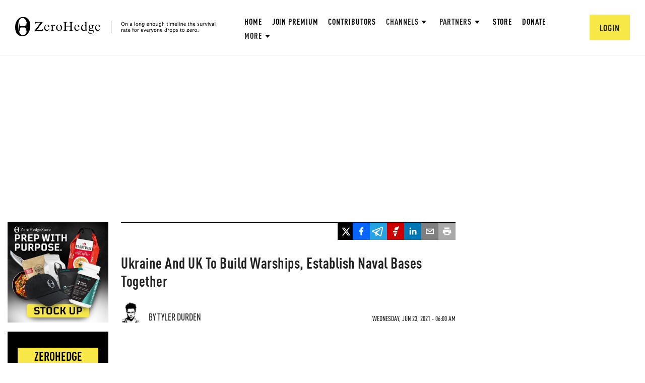

--- FILE ---
content_type: text/html; charset=utf-8
request_url: https://www.google.com/recaptcha/api2/anchor?ar=1&k=6Lf9pkArAAAAAKgScK2yiz-5_oR0SY35KUtoHodU&co=aHR0cHM6Ly93d3cuemVyb2hlZGdlLmNvbTo0NDM.&hl=en&v=TkacYOdEJbdB_JjX802TMer9&size=invisible&anchor-ms=20000&execute-ms=15000&cb=c0wk25nk9kp8
body_size: 44889
content:
<!DOCTYPE HTML><html dir="ltr" lang="en"><head><meta http-equiv="Content-Type" content="text/html; charset=UTF-8">
<meta http-equiv="X-UA-Compatible" content="IE=edge">
<title>reCAPTCHA</title>
<style type="text/css">
/* cyrillic-ext */
@font-face {
  font-family: 'Roboto';
  font-style: normal;
  font-weight: 400;
  src: url(//fonts.gstatic.com/s/roboto/v18/KFOmCnqEu92Fr1Mu72xKKTU1Kvnz.woff2) format('woff2');
  unicode-range: U+0460-052F, U+1C80-1C8A, U+20B4, U+2DE0-2DFF, U+A640-A69F, U+FE2E-FE2F;
}
/* cyrillic */
@font-face {
  font-family: 'Roboto';
  font-style: normal;
  font-weight: 400;
  src: url(//fonts.gstatic.com/s/roboto/v18/KFOmCnqEu92Fr1Mu5mxKKTU1Kvnz.woff2) format('woff2');
  unicode-range: U+0301, U+0400-045F, U+0490-0491, U+04B0-04B1, U+2116;
}
/* greek-ext */
@font-face {
  font-family: 'Roboto';
  font-style: normal;
  font-weight: 400;
  src: url(//fonts.gstatic.com/s/roboto/v18/KFOmCnqEu92Fr1Mu7mxKKTU1Kvnz.woff2) format('woff2');
  unicode-range: U+1F00-1FFF;
}
/* greek */
@font-face {
  font-family: 'Roboto';
  font-style: normal;
  font-weight: 400;
  src: url(//fonts.gstatic.com/s/roboto/v18/KFOmCnqEu92Fr1Mu4WxKKTU1Kvnz.woff2) format('woff2');
  unicode-range: U+0370-0377, U+037A-037F, U+0384-038A, U+038C, U+038E-03A1, U+03A3-03FF;
}
/* vietnamese */
@font-face {
  font-family: 'Roboto';
  font-style: normal;
  font-weight: 400;
  src: url(//fonts.gstatic.com/s/roboto/v18/KFOmCnqEu92Fr1Mu7WxKKTU1Kvnz.woff2) format('woff2');
  unicode-range: U+0102-0103, U+0110-0111, U+0128-0129, U+0168-0169, U+01A0-01A1, U+01AF-01B0, U+0300-0301, U+0303-0304, U+0308-0309, U+0323, U+0329, U+1EA0-1EF9, U+20AB;
}
/* latin-ext */
@font-face {
  font-family: 'Roboto';
  font-style: normal;
  font-weight: 400;
  src: url(//fonts.gstatic.com/s/roboto/v18/KFOmCnqEu92Fr1Mu7GxKKTU1Kvnz.woff2) format('woff2');
  unicode-range: U+0100-02BA, U+02BD-02C5, U+02C7-02CC, U+02CE-02D7, U+02DD-02FF, U+0304, U+0308, U+0329, U+1D00-1DBF, U+1E00-1E9F, U+1EF2-1EFF, U+2020, U+20A0-20AB, U+20AD-20C0, U+2113, U+2C60-2C7F, U+A720-A7FF;
}
/* latin */
@font-face {
  font-family: 'Roboto';
  font-style: normal;
  font-weight: 400;
  src: url(//fonts.gstatic.com/s/roboto/v18/KFOmCnqEu92Fr1Mu4mxKKTU1Kg.woff2) format('woff2');
  unicode-range: U+0000-00FF, U+0131, U+0152-0153, U+02BB-02BC, U+02C6, U+02DA, U+02DC, U+0304, U+0308, U+0329, U+2000-206F, U+20AC, U+2122, U+2191, U+2193, U+2212, U+2215, U+FEFF, U+FFFD;
}
/* cyrillic-ext */
@font-face {
  font-family: 'Roboto';
  font-style: normal;
  font-weight: 500;
  src: url(//fonts.gstatic.com/s/roboto/v18/KFOlCnqEu92Fr1MmEU9fCRc4AMP6lbBP.woff2) format('woff2');
  unicode-range: U+0460-052F, U+1C80-1C8A, U+20B4, U+2DE0-2DFF, U+A640-A69F, U+FE2E-FE2F;
}
/* cyrillic */
@font-face {
  font-family: 'Roboto';
  font-style: normal;
  font-weight: 500;
  src: url(//fonts.gstatic.com/s/roboto/v18/KFOlCnqEu92Fr1MmEU9fABc4AMP6lbBP.woff2) format('woff2');
  unicode-range: U+0301, U+0400-045F, U+0490-0491, U+04B0-04B1, U+2116;
}
/* greek-ext */
@font-face {
  font-family: 'Roboto';
  font-style: normal;
  font-weight: 500;
  src: url(//fonts.gstatic.com/s/roboto/v18/KFOlCnqEu92Fr1MmEU9fCBc4AMP6lbBP.woff2) format('woff2');
  unicode-range: U+1F00-1FFF;
}
/* greek */
@font-face {
  font-family: 'Roboto';
  font-style: normal;
  font-weight: 500;
  src: url(//fonts.gstatic.com/s/roboto/v18/KFOlCnqEu92Fr1MmEU9fBxc4AMP6lbBP.woff2) format('woff2');
  unicode-range: U+0370-0377, U+037A-037F, U+0384-038A, U+038C, U+038E-03A1, U+03A3-03FF;
}
/* vietnamese */
@font-face {
  font-family: 'Roboto';
  font-style: normal;
  font-weight: 500;
  src: url(//fonts.gstatic.com/s/roboto/v18/KFOlCnqEu92Fr1MmEU9fCxc4AMP6lbBP.woff2) format('woff2');
  unicode-range: U+0102-0103, U+0110-0111, U+0128-0129, U+0168-0169, U+01A0-01A1, U+01AF-01B0, U+0300-0301, U+0303-0304, U+0308-0309, U+0323, U+0329, U+1EA0-1EF9, U+20AB;
}
/* latin-ext */
@font-face {
  font-family: 'Roboto';
  font-style: normal;
  font-weight: 500;
  src: url(//fonts.gstatic.com/s/roboto/v18/KFOlCnqEu92Fr1MmEU9fChc4AMP6lbBP.woff2) format('woff2');
  unicode-range: U+0100-02BA, U+02BD-02C5, U+02C7-02CC, U+02CE-02D7, U+02DD-02FF, U+0304, U+0308, U+0329, U+1D00-1DBF, U+1E00-1E9F, U+1EF2-1EFF, U+2020, U+20A0-20AB, U+20AD-20C0, U+2113, U+2C60-2C7F, U+A720-A7FF;
}
/* latin */
@font-face {
  font-family: 'Roboto';
  font-style: normal;
  font-weight: 500;
  src: url(//fonts.gstatic.com/s/roboto/v18/KFOlCnqEu92Fr1MmEU9fBBc4AMP6lQ.woff2) format('woff2');
  unicode-range: U+0000-00FF, U+0131, U+0152-0153, U+02BB-02BC, U+02C6, U+02DA, U+02DC, U+0304, U+0308, U+0329, U+2000-206F, U+20AC, U+2122, U+2191, U+2193, U+2212, U+2215, U+FEFF, U+FFFD;
}
/* cyrillic-ext */
@font-face {
  font-family: 'Roboto';
  font-style: normal;
  font-weight: 900;
  src: url(//fonts.gstatic.com/s/roboto/v18/KFOlCnqEu92Fr1MmYUtfCRc4AMP6lbBP.woff2) format('woff2');
  unicode-range: U+0460-052F, U+1C80-1C8A, U+20B4, U+2DE0-2DFF, U+A640-A69F, U+FE2E-FE2F;
}
/* cyrillic */
@font-face {
  font-family: 'Roboto';
  font-style: normal;
  font-weight: 900;
  src: url(//fonts.gstatic.com/s/roboto/v18/KFOlCnqEu92Fr1MmYUtfABc4AMP6lbBP.woff2) format('woff2');
  unicode-range: U+0301, U+0400-045F, U+0490-0491, U+04B0-04B1, U+2116;
}
/* greek-ext */
@font-face {
  font-family: 'Roboto';
  font-style: normal;
  font-weight: 900;
  src: url(//fonts.gstatic.com/s/roboto/v18/KFOlCnqEu92Fr1MmYUtfCBc4AMP6lbBP.woff2) format('woff2');
  unicode-range: U+1F00-1FFF;
}
/* greek */
@font-face {
  font-family: 'Roboto';
  font-style: normal;
  font-weight: 900;
  src: url(//fonts.gstatic.com/s/roboto/v18/KFOlCnqEu92Fr1MmYUtfBxc4AMP6lbBP.woff2) format('woff2');
  unicode-range: U+0370-0377, U+037A-037F, U+0384-038A, U+038C, U+038E-03A1, U+03A3-03FF;
}
/* vietnamese */
@font-face {
  font-family: 'Roboto';
  font-style: normal;
  font-weight: 900;
  src: url(//fonts.gstatic.com/s/roboto/v18/KFOlCnqEu92Fr1MmYUtfCxc4AMP6lbBP.woff2) format('woff2');
  unicode-range: U+0102-0103, U+0110-0111, U+0128-0129, U+0168-0169, U+01A0-01A1, U+01AF-01B0, U+0300-0301, U+0303-0304, U+0308-0309, U+0323, U+0329, U+1EA0-1EF9, U+20AB;
}
/* latin-ext */
@font-face {
  font-family: 'Roboto';
  font-style: normal;
  font-weight: 900;
  src: url(//fonts.gstatic.com/s/roboto/v18/KFOlCnqEu92Fr1MmYUtfChc4AMP6lbBP.woff2) format('woff2');
  unicode-range: U+0100-02BA, U+02BD-02C5, U+02C7-02CC, U+02CE-02D7, U+02DD-02FF, U+0304, U+0308, U+0329, U+1D00-1DBF, U+1E00-1E9F, U+1EF2-1EFF, U+2020, U+20A0-20AB, U+20AD-20C0, U+2113, U+2C60-2C7F, U+A720-A7FF;
}
/* latin */
@font-face {
  font-family: 'Roboto';
  font-style: normal;
  font-weight: 900;
  src: url(//fonts.gstatic.com/s/roboto/v18/KFOlCnqEu92Fr1MmYUtfBBc4AMP6lQ.woff2) format('woff2');
  unicode-range: U+0000-00FF, U+0131, U+0152-0153, U+02BB-02BC, U+02C6, U+02DA, U+02DC, U+0304, U+0308, U+0329, U+2000-206F, U+20AC, U+2122, U+2191, U+2193, U+2212, U+2215, U+FEFF, U+FFFD;
}

</style>
<link rel="stylesheet" type="text/css" href="https://www.gstatic.com/recaptcha/releases/TkacYOdEJbdB_JjX802TMer9/styles__ltr.css">
<script nonce="TTJuqHD4NHIG2BepYStqNQ" type="text/javascript">window['__recaptcha_api'] = 'https://www.google.com/recaptcha/api2/';</script>
<script type="text/javascript" src="https://www.gstatic.com/recaptcha/releases/TkacYOdEJbdB_JjX802TMer9/recaptcha__en.js" nonce="TTJuqHD4NHIG2BepYStqNQ">
      
    </script></head>
<body><div id="rc-anchor-alert" class="rc-anchor-alert"></div>
<input type="hidden" id="recaptcha-token" value="[base64]">
<script type="text/javascript" nonce="TTJuqHD4NHIG2BepYStqNQ">
      recaptcha.anchor.Main.init("[\x22ainput\x22,[\x22bgdata\x22,\x22\x22,\[base64]/[base64]/[base64]/[base64]/[base64]/MjU1Onk/NToyKSlyZXR1cm4gZmFsc2U7cmV0dXJuIEMuWj0oUyhDLChDLk9ZPWIsaz1oKHk/[base64]/[base64]/[base64]/[base64]/[base64]/bmV3IERbUV0oZlswXSk6Yz09Mj9uZXcgRFtRXShmWzBdLGZbMV0pOmM9PTM/bmV3IERbUV0oZlswXSxmWzFdLGZbMl0pOmM9PTQ/[base64]/[base64]/[base64]\x22,\[base64]\\u003d\x22,\x22MnDCnMKbw4Fqwq5pw43CmMKGKlRLJsOYOcKpDXvDmS3DicK0wqEuwpFrwpbCkVQqX2XCscKkwqjDqMKgw6vCkiQsFH0qw5Unw5/CvV1/MEfCsXfDg8Omw5rDngjCjsO2B1/CgsK9SzfDmcOnw4c0UsOPw77CpV3DocOxAsK0ZMOZwpfDpVfCncKxUMONw7zDnAlPw4B3YsOEwpvDkm4/wpI1wqbCnkrDpQgUw47CtWnDgQ4pOsKwNBjCt2t3AsKXD3syPMKeGMKkWBfCgQnDicODSXpYw6lUwrcZB8Kyw5fCgMKdRlvCpMOLw6Q6w6E1wo5GYQrCpcObwooHwrfDoQ/CuTPCmsOhI8Kodwl8URdpw7TDszELw53DvMKqwpTDtzRxE1fCs8OfL8KWwrZzcXoJdcKAKsODJSd/XH7Dh8OnZVREwpJIwo8eBcKDw7HDtMO/GcO9w74SRsO3wrLCvWrDgyp/NXRsN8O8w7gFw4J5XXkOw7PDmHPCjsO2JsORRzPCnMKSw48Ow7YRZsOADEjDlVLCkMO4wpFcScKnZXcsw4/[base64]/Zk41C23DjsKLIcKSwr7ChXbDncKEwoLCl8KnwrjDrSs6LgfCkhbCsn48GgR9wrwzWMK6F0law63CtgnDpF/[base64]/[base64]/CyHDhF3Cug8VYiQ+wq4Xw7Q8w5NYw6xYw7jCtMKAXsKSw6TCiyJ5w44PwrjCswkRwpNhw5jCk8OGDBTDgB0TD8OrwrhRw6EMw4/ChXHDhMKDw6MXI0ZXwrYIw7RDw5MOJlcYwqPDhMK5SsOyw6zCvVYQwr8RWGh6w7nCucKkw4Rnw5DDojcnw6PDlzpVb8OQYMO/wqLCmk1jw7HDmhdMXXrCnj5Qw609w4/Ct0xJwqxuFiHCqcO+wo7CtnfCkcOxwrwVEMKYKsOqNCM9w5fCug/CkcKhQGN+azYpRhnCgRoMGVA8w6M7CgRJU8KawrsKwo3Ch8KMw4/[base64]/wqzCucOlKMKpw50Lwp7DmgXDn8OkAHhHOMKDwrMGaEY7w7YuEGA8PMONKcOlw7vDncODNz4WFQwdJcK7w6hGwoNEOhnCgCYSw6vDj38iw6oRw4bCiGIxXUPCqsO1w65mDcOawrbDnVLDisORwojDjsOWbsODw4fCtWw8wphEdMKOw4jDrsOlJ1Unw6LDm3/CtMOTFT/Dg8ONwpHDpsO4wovDkh7DqMK6w4rCrX0oIWY0SSBTAMKFK2k1TzxTASLCmTnDr2p6w63DgScHEsOXw7YkwpPDtzDDkgnDisKDwrlJOmUWZsOuVQbCisObKhPDvcOww7V2wpwBNsOPwoVIccO/TChXf8OkwrDDngpMw57CrjzDpWbCkXLDhcOiwo5xw63Csx/CvhNHw6sCwo3DpcO/w7Uza1rCicKbdCcsXlFIwrxEYWrCocOiU8K3PU12wo1awodkGMK9a8OVwoTDlcKKw6PDsBATXMKQAX/Cmn1dGgocwqpjQWsoasKSMDkdTl1+U2JWU14wEMKoAwVHwrXDnWfDrcKBw50lw5DDmkTDilJ/RMKQw7fDnWwwCsKGHELCt8OPw5wpw7jCilEKwqnCm8Ocw5zDu8KbGMK6woTDmn13DsKGwrd1wpgJwoBdBUUYEFQlHsKnwpjCr8KAO8OywovCl2daw4XCs0ANwrlyw6E0w7MMecOPF8OUwpI6Y8KVwq0zRBcKwqxsNGpIw55FIMO4wq/CkxDDlcKTwq/CkBrCiQjCs8OJUMOLOsKIwocxwqIRCsKTwpMQTsKLwrEpwp/Dpz7DukFabxrDhwMJGcKdwp7DtcOmGWnCiF5gwrwEw5c7wrzCiBUUfE7DpMKJwq4LwrzDmcKNwolnQXpywpTCvcOLwrXDsMOewoA/[base64]/DsUXCrnXCrWXCqEvCpMOLw7ozwrd9w5cyXELCmjvDgWzDssObVzoYe8O/AWYhfHfDvGQTSS/CiE5sAsOzwrAQBDlIVwDDusK9OnFlwobDiSbDg8KrwrYoVTTDqcOFZHXDvx1FTcKKakE4w6vCi2fDgMK6w5UJw6sDfsOPS1LCj8K1wptVV2TDk8KoOFTDgsK4AcK0wrLCriZ6wpbDv1kcw5wSOsKwNULCmxPDsD/CtMORLcOCw6N7CMOjFMKaG8OyNsOfWx7CgmZZaMO9O8K9SwE0wpTCs8O2wpsWMsOkUFvDvcOZw7vCplczc8Kpw7BEwosAwrLCrH8FD8KMwq8qMMK9wrc9eWpgw5HDu8KoO8KUwo/Dk8K1d8KWRRDDp8OpwpVLwpLDncKcwr3DqsKVb8KQKScewoEyd8KpPcOMYSdbwqk+OyvDjWYsLH0dw5PCq8Krwpp+w6nDpsKidUfCmQDCvsOVMsOVwpnDmU7ChcOnT8O+PsOrGkF2w6B8QsOPLsKMOcOqw5DCuyTDmMKlwpU8AcOPZlrDnhx9wqM/cMOGCCBUSsOVwpxcT27ClmjDiF/Csg7CkEl5wqgVwp3DrRPCkhQuwq5xw6vCqBXDvMKnDlHCnwzCqsOYwrTDm8KmEX/Ck8O5w54iw5jDj8O5w5TDtBhJLj8ow5FJw4cKHhXChjoSw63Cl8OdOhglBcK9wojCr1M0wpdgc8Obwo8ebHDCrVLDgsOKF8KQDGlVJMONwqUDwrzCtz5yFEYTMzBCwq/CvncZw5svwrR8PF/[base64]/DpB3DhsK1w5/[base64]/Cg8Otw57CqMKpwrsEwol+VR0dFcKQw7XCmcOdHURaPVA2w78hXhnCtsOZeMO0w7vChsKtw43Du8OmEcOnJQvCv8KlScOKSQ3DiMKVwrxVwrzDsMO6wrnDiTPCsVLDksOIYn/DjULDkA91wpPCusOgw6wtwrbCpsKDDMKMwrDClcKGw6x7dMK2wp/DphvDgF3DhyfDnEHDiMOuSMKAwr3DgsObwoHDucOfw4XDi1XCjMOiGMO7WjPCuMOtCMKiw4YbOEIQJ8OgXMKoXDQdUW3DqMKdwoPCj8OfwqsKw4suFCTDmnnDtwrDmsOzwp/[base64]/CsTbDtcKuY8OMfSfDrMOpAWNfWTImanICwovCvijDn2xnw7TDsRzDnm0hCMK2wozCh3fDoldQwqjDocOdYRfDvcOaIMOzBWFnaxvDoFNjwoUKw6XDkynDmXUawrvDqsOxeMK+NsO0w7HDnMKjwrp7JsOVccKaeUHDsB3DintpEzXChsK4woUMfCt0w6fDtSwvVz/DhwghEMKrBW5bw53DlQLCukc8w492wrVbRz3DicKFJ1YRKjRcw77DhBZwwonDjcK7XzvCkcOWw7DDnUXDiW/Cl8KSwqXCucKJwoM8bMOjw5DCpUTCv0XCilLCty5Dwolpw6DDohTDlxAaMMKFJcKQwrFOw6JPDgTCqjRKwoF0L8O8NgFkw4Enw693wophw5DDrMOzw4vDj8KkwqokwpdRw7XDl8K1cDrCuMKZFcO2wqlracOYUUEYw79cwoLCq8K4MypIwpIywp/CvG1Jwq9GTnB/[base64]/CtF3CslfDsFIcSX7DnsOkw4PDhcKywprCv0VYUDbCqH18FcKQw6jCs8OpwqzDph7ClTRdSVYmGGhpcn/DnwrCucKswpvDjMKIDsOIwrrDgcOIfn/[base64]/CsQoTw4YxwqjDlcK2wowrTsKSw7x0w6hWdxkLwpVUIX07w6nDphTDkMOPFMOCPsOkDmt3fQBrwqnCssOzwqEmc8Krwrcjw7MUw7rCrsO7Tyk/al3DjMOOw5vCqx/[base64]/DkXhYcxfDg8KEJsO/M8OlwoUdw4ddQ8ObNkJQwqvDisOtw4bCrMKoNlgkJ8OBTMK/w7rClcOkOMKuecKswp5CHsOANMOXQsO5OcOMTMOAw5zCr1xKwqBkIsKSWSonB8K0w5/CkgTCknB6wrLCoSXCvsKDw5zCkTfClMKOw5/DncKYV8KASDDDvsOYDcKgAhIWY21qQCHCuEp4w5fCvV3DiW/ClMOPCMOycU5eGG7DicOQw7AhHhbCpcO6wrTCnMKIw4U8K8K6wrJSQcKCOMOFYMORw5jDt8KWC1/CrSN+OHo/[base64]/w43Dg0zCrVt0UHxdM8OGT0HCrcOjw4pdcyzCiMKCD8O0PytewqBxZ3dOFR5swqpZE3c/w4YNw7hUWsOaw65oe8KJwrLClFAldsK9wr3Ck8OyccOyf8OQbVbCvcKMwqw0w6J3woRgT8OAwol9w6/[base64]/wqDDlG5Dw5JDGsK9S8K4R8KHGcKcB8OAPWlYw75yw4DDryQ7UhwCwr/CusKVNi9BwpHCuXUZwo09wobCsnLCiwvCkirDv8OncsKJw7VLwrYyw5NFEcOww7fDo0o0YsObUHfDjUvDrsO2WjfDlxNrY3trR8KpLi06w5AswoDDtylWw5/DlcODw7XCqh9gOMKEwoLCicKOwpldw7sgUWNtayjCrhTDsRbDpXLCgsKjHsK/wojDvCzCp3wyw5A1IMOpHHrCj8Kow5LCu8K0KMKTex8uwrd9w59+w6NwwroOQcKcEAw3LhV8Z8OWJnnCjcKew6FiwrnDq1BFw4gywr5Twp1eClpBJkk1BMOGRyfCmV/DnsOGXVRxwqbDlMO7w5cEwrbDkxMWTxMHw5DCkMKeMcO5MMKRwrRGTUjCvCXCmHZ8wot1NcKAw6bDsMKGIMKyRH3DgcOpT8OSKMK9NEnDtcOTwrrCvz7DmyBLwqsOS8KbwoEmw6/[base64]/DgDo/[base64]/Dqy3ChcOAMsOJICzCnMK6w50kw4wWwonDlE0nwqrCvznCncK2w7VGQkUlw7Urwo/[base64]/HUbCo8Kdw4sfw6rDlUPCtzo/wr/Ci1QEw7nDn8OhBcKzw4nDl8KQPmkcwrPCmhMdEMOkw44UHcO7w41BRHFrF8OMUMKyFHXDtBhuwoRQw57CpMKYwq0aeMOHw4bCisOmwq/DmW/[base64]/DvybClsKSa8OefsO9w4tiwrZ9EREcw57CjFXCicObdMO/wq9mwpl3M8OLwoRcw6bDkAByaQQGAGgbw4VRUsOtw5Bzw6rDs8Krw481w5vDpE7DlcKCwovDoSrDlicTw5IuaF3Dg0wGw4fDpVbCnj/[base64]/w7ciw5Fqw5rDrx4pbX0aPcKmwq1pOsO4w4PDpMO+CsOfw6/Dr2MbOsOsaMKzeVXCpx9Qwppow4/CuV1xQkVNw5fCsmUjwrV9TMOresOGBzhSKBxFwpLCn1JBwq7Cg2XCvUbDgcKIdmbConBZGsOvw7xxw4siPcOxCFI+Y8OdVsKswrh8w6w3CSpKRMO1w6PDkMKxIMKDGADCqsKhfsKVwp3DtcOXw4cWw4fCmMO7wqVLBGo+wrHDvMO/aFrDjsOIHsOGwoQsXcOLU2xZexPDmsKGTcKowpfChcOPRl/CsCnDs13CtT82Y8OMFsOnwrzDp8OqwqVmwrlTf1duKsOcwq4fCMOpdAzCgsKlIWfDvgwzBk1lLW7CnsKlwq8gDhbCusKCZ0LDnw/CmMOSw6x6NsOiwrPCnMKDZcKNGl/DkMKiwrYiwrjCvcODw7nDq1rCkHAow5QFwpgNw67CtcKAwrHDlcKYSsKDGsOtw7BCwpjDrsK3wqN6w7HCvgFAN8OEDcOcdArCvMK0NyHCjcOUw4cCw6pVw7UpOcOhYsK9w6M0w7HDkizDusKiw4jCrcONSGtHw4wDAcKyeMKRdsK8RsOcbw/CqxU1wonDssO2w6/CgURrFMKgDH0lBsOqw6F4w4BrNUbDthFcw7hQw6zClcKQw4cPA8OTwqnCg8OaAlrCksKMw6gpw4Rsw6IfG8Kqw7Qyw7xwExvDqhPCtMKOwqUjw5ggw7XCj8K+PcKOUBjDvsO0M8OdGEnCt8KONQjDnnRQcBPDoF7DnFYDWMOqFsKjwqXDq8K0ecK/[base64]/[base64]/wqTCsmHDtgvDgMOGYcKGX3VKw40WUShoI8Kvw6AHM8Oqw5PClMOmEwR9dcKvw6rCjW4hw5jChT3CoTJ5w6dpEQYBw4PDtktGcHjDrBdsw7LCmwXDkVM1w55QRMOJw6vDrTDDjcKww7YZw63CnElNwqtKWMOgXsK4SMKdBFbDjB0DLFEnBMKCAzc/wqjCtWnDocKWwoLCmMKiUCMNw5sYw6BAYHMKw63Dmy3CrcKrbArCsCnCqELCk8KFA3sMOU8DwqrCscO7bcK7wrXDgMKGIsO2TcOEaUHCusORCAbCpMOGEC9Xw58heBZvwr1gwqQnCMKqwqQPw4bCksOnwpM4HkbCpWV2U1LDvkPDqcKBw5DCgMO/DMO9w6nDsnRswoFVQcKgwpQtYUnDpcKWesO6w64DwpxbXHkPOcO/wprDi8OYZsOkN8OWw53Chjspw7PCp8KfOsKIGkzDn28KwrnDusK4wqLDksKgw6c/DsOcwp8TLsKwSlUAwo7DhxMCem4uBDPDqFrDnC0xZybCscOlw5pvc8K2PztHw5ByZcOuwrQmw4TCvTFcWcOWwoJ1fMKQwrsZZ2J/w644wqk2wo/[base64]/[base64]/DgTUyw4TDqMKxw6k9w4RybX4zGFhLwoFcwojCrmRpfsK9w6vCgzMJIw/DmyJKUsK/bcOTeR7Di8OCw4EBE8KNGAN2w4Mdw5/Dt8O6CiPDgWfDicKvITsWwqHCn8Ocw4zCicOYw6bCuWMXw6zCjiXCuMKUEVZeHj4GwpLDisOiw6rDn8OHw5cJWihGfWYgwpzCk3XDiFXCm8ORw4/DksKRYCvDuUHCl8KXw4LDrcKww4I/PRLClkgSGiLCusKrFHjCtXrCqsOzwpPCvGcTdwpow4DCq1nCuRdVHVZ5w4bDkgRmBwRuS8OeaMO0Wx7DjMKlG8Ojw6soO1l+w6jDuMOoIcKoWRQrCsKSw4nCmynDoE1/wpbDs8OuwqvClMOmw67CksKvwoIgw7/[base64]/Y8OCNC8Lw7w9w6h7AnUmTcOkFwZ9WcKRHD/DumzCr8Ozw45sw7/CsMKew4bCssKSU3Bpwo5qc8OtKm3DnsOVwqRJWQlMwpzCuiHDjBUQa8OuwpRRw6djH8K4ZMOcwrfDhG8VXztceWrDnnnCulnDgsOawqvDncOJEMKbLg5Mwr7DonkgHMKPwrXDlVwVdmfCog0vwpAvJsOuAh/[base64]/w7DCiiFES8O+AsKhw7pdw601fgTDv8K4wpHDoD5Dw4DCnVs8wrXDg0t7wpvDp0MTwrE0KS7CnX7DgcKCwqbCisOHwr9HwoLCl8KFWlXDpsKqb8K5wo9iwrIvw4bDjzYGwrgMwpXDszMTw7HDvsOxwpd8RT/Dk3UMw4vCr3bDnWbCq8OeHsKYa8K0wp/Co8Oaw5fClMKeAMKiwpbDs8Kow6ppw70Eaww/f2wwAcO6RSnDvcKDIsKew492JRZvwoF+FMOjXcK5OMOkw70Uwqt1PsOKwpZkeMKuw4MkwpVFYcK2VMOKGcO0D0BQwqHDr1jDi8Kfw7PDq8ObScKnYkoSUkseM1Jvw7RCLUHDtMKrwp43J0Y3w6YvfU3Cp8O8wp/CoG/DusK9dMO6PMOGwpEATcKRdBoTdXEkeCnDkyTDusKxOMKBw4PCrcO3VSDDvcK4RSvCrcKhFSp9G8KufcKiwrvDgXbCncK4wrzDtMONwp/Di2IcGgcqw5IzRBTCjsOBw7IuwpQGwo0aw6jDj8KHGXwow6BiwqvCoz3DgcKAAMOHSMKhwoXDpMKFa0YNwr4NWF56HsKFw73ClQbCk8K+w7YuW8KJDx99w7jDsEbDuB/Cq3nCtcOTwrNDdsOmwojCmsKxR8KMwohLw47CnnTCvMOMdMKzw5EIw4BKc2lBwoDCr8O2aUpnwpZ5w4rDo1Bew64cOhQcw5M+w7nDocOSJ0IZWSzDhsOfwptBdsK1wpTDmMO1GcKfYMOkIsKNFj7Cr8K0wpLDp8ONKCkLdnPCgXd8wq3CiQ/CvcOJN8OAEMOQYUdWPMKOwp/Di8OZw4l5NcOiUMKyV8OEd8K5wpxCwp4Kw4vDjG4PwoDDqFQuwr3Cjw9FwrTDilBFLidXacKsw6M1N8KSA8OlVMKFGsOcVTIxw5FDUk3CncOnwrLDl3PCm1Ycw54FK8K9AsKiwq/[base64]/FhsGUMKTJx1AaggTfyTDmjw7w7rCkXIuAsKVKcOOw6XCvUDCoHAawo4vU8OPBDRWwpZaBn/DvsKowpNMwqpmJlzCqlJVd8K3w6k/BMOjOxHCusKuwr/DugTDhsODwp8Nw4RgQ8OvcMKTw5PCqsKXTzTCucO8w4nCocONMCrCi1XDqiVCwqcOwq/[base64]/DvAfCjQ19QHfCrlE6wp/DgiNmZ8KMO8K+dlbDoUTDjU9KRMO1MMOBwo/CpkoGw7bClMKaw41fKFrDh0o+IxHCi0kqwrPCo2HCjG/DrxpEwoACwpbCkllKIGkCWMK8HFFwYcO6wptQwrEvw6NUw4ErNEnCnjNJeMOaXMK/wr7CqMKMw4/DrEJjRcOYw4YEbsOMIEAzfkYYw5tDwpJUw63CicKfEsOLwoTDhsOkZUAOPGfCu8OCwqwTwqp+w6bDpxTCisKtwpZnwp3CnQzCksOOOhsaYFPDoMOwWBEbwqrDklPCocKfw452HAE4wqI+dsO/[base64]/CqgUEwp3CnyPCuENXw7Rhw7bDo1sdIcOcccKPwpcRwrYewqEYwrvDs8OTw7XCvAXCgMO7UCPCrsOuFcOvMW/[base64]/U8O7wp4tV1DCogzDmMOXJcK5w57DrSDCqnoYwrzCm8O+wpjCicKZYQ/Cp8OJwr4iGETDnsKVLm03Fy7CgsKBEjQwbMKJCsK3QcKnw5LCj8OlacODfcOxw4sGSA3CnsOjwpPDlsO+wpU1w4LCtidsesOSBWjDm8ONfx8Nw4wXwrVJCMK0w74jw7VZwoPCmBzDhcK/WcKMwrF8wpZYw4jCgw4vw6DDi33ClsOGw4VpMhBwwr/DjDlfwqVTP8OMw5XCjX5Dw7PDhsKEL8KIBg3Cuy3DtX51wp5CwpE6DcOCQWxtwqTCkMOSwp/DjcOxworDn8KeMMKsf8KbwpzCnsK3wrrDnMK/AMOawp0zwqFmacOWw7DCpcOfw4bDv8Kaw73Csw5rwr/Ctn4RNAPCghTCjyYjwqXCjcOEYcOQwrTDiMKUw7EuX0zDkSTCvsKqwqbClT0Pwp0OfsOsw5/ClsOuw4fDiMKnBsOcCsKUw6bDlsOCw6PCrijCj14Uw7/ChBHCp3JYw5vClU1YwpDCgRo3wp7Cpj3DvzXDkMKMHMOCFMKgc8KOw5ktw4rDsVXDqsKsw70Iw5lYOQcSwqxEEXBRw5U2wot7w70yw5/CuMOfbsODwo7DlcK/MMOAA316GsKuEEnDlTXCtWTCm8KLIMK2IMOuwrNMw6LCsnjDvcOpw7/DvcK8VGoqw6w5woPDicOlw4xjOTUhS8KKLT7CscOqOlnDnMKAF8KmS3HCgBRUQcOIw7/[base64]/CqsKuw4BIwqjChiRVw5HDp8OhP3w/w7nDuD/DtQLCqsO7worCiVs4wpB7wrnCh8OcBcKVbsOUZ2YfKz46U8KawokWw7M4eFM0X8KXK3dSfizCp2cgCsK3L007XcOwB03Cs0jDn0Ybw4BDw67CrcOkwqp3wq/DtmAkMEI6wprCn8OLwrHCg23DlzHDsMOtwqlew5TDgA1MwrrCgD/DqcK4w7rDtV0kwrg6w79fw4jDhUDCsErDm0TDpsKnKRTDo8KHw57DmWMFwqp1L8KJwpp7G8Kse8KOw6XCmsOjJAnDisKcw5t0w5xLw7bCqzJnU3fCrsOcw5/DnDVXU8Kdwo3CscOGbg/DlMK0w44NCsOaw6ElDMOtw5kUMMKcVz3ChMOvPMODSQvDqW1hwrUIXHjCmsKkwojDj8OzwpzDoMOrZ2lrwoPDk8KvwoceYkHDtcOnS0zDgcOVa0/DhsOcw5k6VMOAYcKCwpwvQSzDqcKzw7bDiy7ClMKdwojDunDDrcONwoYhS3lZDFZ0wpTDtMOsRRLDkScmecOjw5llw7sUw5lfOmfChsOyQ1/CqMKHIMOtw7PDqBJjw7jCkidlwqB2wo7DggnCnMO1wotbNMKDwoDDqcO0w5vCtsK6wo8FMx3DnXxXasOrw6jCusKnw6vCkcKvw57CssK2IsOpR03ClcOawqwCC0RBH8OvJlfCvsK2wo/CicOWc8KgwqvDokTDosKuwpXDtGd5w47ChsKKMMOyZsOUfFxQEcKlSxlpJAzCsWlvw4BQIENQI8OJwoXDp1/DuFTDusOIKsOubMOCwpfCu8K5wrfCoSUsw5NTw5UFFHpWwpLDpMK2JWouWsOfwqp+W8KPwq/CvzPDlMKKE8KOeMKQe8K5ccKVw7Jnwr1vw489wqQqwq0UMxnDuhDCqTR8w746w58HIzjCm8KlwoXCu8OvFWrDlynDpMKTwo3CmTFgw7XDnsOnFcKUTcOfwrbDrXJNwo/CoAbDtsOPw4TCjMKqEcOhIwYswoHClXtSwqQhwq5LF0McL2XDoMK1wrsQfzdXwr3CnwHDjDXDrhU4ExFKKVAMwo5rw6vCr8OcwpnDjsOva8Oiw4IIwqkewrccwq3DisOBwrPDvcKgFcKcLiMifGBIc8Orw4RBw552wo0/wp3CnjI6QW1bbcOUP8KsRHHCncOWeEBpwqDCv8KNwoLCnmvDh0vDncOow5HCnMK2w5Y9wr3DrMOJwpDCmhtmKsKywqTDscKtw74LYMOrw7/[base64]/CqV4kXRfCsyTDrWprJGxrZ8O5bsOfw4hOZG3CqQUfEsOncWVRwrVEwrXDlsKidcOjwqvCjsKgw5Vgw4RdPsK6C07DqMKSS8KlwofCnDnDkcKmwqUsGcKsEhLCg8KyK0RZTsO0w5rCql/DsMOaRx0kwr/DmUDCjcO6wprCu8OdXwDDpMKXwp7ChyjCoXokwrnDqMKHwoxmwo8LwrPCvcKGwrrDmHHDocK+wp3DunN9wrJHw78Ww4bDtcKaecKRw5d0B8OTVsKtfxLCg8KKwocNw77CuADChTokUxLCjEYmwpzDjCAeaDLCmTXCuMOIG8KSwpEPRx/DmcKzakgMw4bCmsOZw4rCl8K7eMO/wr9CAEXCtsOwV3wkw4TCvUDCl8KNwqjDrX/DkXzCk8K0TEZtKMK1w68AF2nCucKlwrQEGXDCtsOuUcKPBAstEMK0UBkxDcKvScKYPxQyfcKMwqbDkMKVC8KqQR4Fw4DDsREnw6PCsQbDs8KZw7o2BVHCgsKdR8OFOsKQacKNJxpMw7UYw73CtGDDrMOZEmrCgMK+wo/CnMKeJMK6EGwlGsOcw5bDhx8hYX8Jw4PDhMK4I8OGGFV6Q8OYwp3DhsKsw7Mfw5TDtcKzNzHDkmRbewsBUcOIw6RRwqTDoHzDhMKVEMOTUMODWVpVw5ZDMwg2UHJ/[base64]/Dk8OlwqvDjGvCgcKbw4xTw7Zqw6vDl0vCpgbCjiVRcMO7w4pKwrTDlQzDuHPCniZ0FkPDnmbDkHsOw5taVVvCsMODw5/Dq8K7wpk3GsKkBcOcIMODccKWwqcBw5wdIcOUw5oFwq/DrF4BOMOPfsK6BsK3KjLCtsK+ETnCqcKlwqbCj13CqSwQAMKzwrrDh38EKSUswpbCucODwqgew6ckw7fCgA4+w77Dp8OWwpJRP2fDhsOzKGssTk3CocK6wpYww61OSsK6XV/Dn1c8VMKNw4TDvXF1FkkCw4XChDNfwpo3wrvCnnPDnFxoOcOEflzCncKNwpUAZy/DlBLCgxBmwprDk8KVU8OJw6x1w4rDnMKsE04vRMOVw4bCksO6ZMKKOWXDkW0FMsKlw6PCsxR5w5wUwrc4CEXDosOIeizCv0V0fMKOw4o6MxfCrX3DqcOkw5HCkx7DrcK3w5RNw7/DjhByW2oXHXxWw7EFw6fCmjrCnSnDt25Cwqx6CihXHjrDl8Kpa8Kpw5tVBCBuTy3DscKYQl9DSGAsQsOrC8KDF3AnQATClsOWcMKVPF59ZQpOe3YawrfDngd/[base64]/Djydww73DrcOmwq0OwrBPwrfDtsOGwqJsK3fCsABCwpJ3wo7CqsO+K8KVw6bDhcOrAjAvw5IGCcKMBVDDlzN2fXXCmMK+WG3DscK7wqzDpDADwqXCj8OFwpAgw6fCosOSw7HCvMKLHsKkXGkbaMOwwqdWdSnCjsK+wrXCj0TDjsOsw6LCksKNYGpaSgDChQXDhcOeIz/ClTXDkQzCq8Otw6hgw5t5w6/Co8Opw4XCgMKAIUfDpsKewo4ELA4fwr0KAsO9H8KvLsKqwrZwwojChMOYw5p1CMKUw7jDuH4RwrPDgcKPasKOwolob8OdQsK6OcOYV8OXw47Cp1jDi8KiFMKbBALCpA/ChU4vwqUlw5vCq1/Du3bCj8K1DsODTUXCuMOyAcOLD8OaJT3Dg8O3w6PDvgRTB8OmTcKkw77DgWDDjMOvwrXDk8OEaMO7w6LCgMOAw5fDtAgCFsKAS8OGLVsjWsOcahzDvwTDksK8dsKfZcKjwpDCg8O8KirDiMOiwpLCiSEfw5bCnEpsVcOkWX1Hwo/CrFLDn8KVw7XCvsO9wrYnJsKbwqbCoMKmNcObwqA7wrXCn8K/wqjCpsKDFDMqwqY/Wk7DggLCmHrCpj7DtUzDm8OhRkopw4XCsX7DslwqZSPDgMO7GcOJw6XCssK1FMOPw7HCocOTw5JVNmcnVUYYERkWw7fDlcOdwq/DnDIsfCxHwpHCvyxEDsOFW0g/[base64]/BsK+ccKYw4B7YcKJEDh6f8ODGsK8w6PCksOlw5sGOcKYBgfCrsO6fDvCgcK/wqXDslbCo8O5JGBTEsOiw5LDtGpAw6PCo8KdC8Ovw7oBJcO0EzLCusK8wqLDvSHCoRIowpMpflNawozCridcw6tyw6XCjMKFw6HDksO8MUplwod3wogDH8KlQxLCtDfCs1hbw4/CucOfJsKgaSluwrV6w77Cqjc2NQc4G3dIwrzCp8OTesOywoPDjsKbJjt6Nm5oPkXDlzXDmsO7bX/[base64]/[base64]/[base64]/CpFPDicO+wq5CEcKIwqhpw5RBOU91w4YIaMOxHx/[base64]/DrMOwcUZBwq5pWijDtAvDkgTDpQLCulNtwrJ7w41/[base64]/Do8OlFA7CmsKrwqdeImJyYABDw7VPbsOOP15QPnEYNsO9JsKqwq0xdCbDpkw6w5Bnwrxiw6vDiEHCv8O/G3UVBMO+N0ZQN2bDilQpBcK4w7QiQcKjb2/CpzEpai3Dl8O4wojDosKUw53DtUbDrcKRCmHCmcOUw57Dg8KWw5tbIUMYwqplfMKbwp9Nw7owJcKyNTbCpcKRw43DgMOVwqXDgwhww6pzPMOow5HDnTPCr8OZE8OpwpFlw7l8w6ZdwrcCdVTDthU1w6kQMsOfw5xjZ8OsccOFNwFKw6/DqkjCv2jCnUrDuVnCiGDDvlwrdAzCm0/Dik9OE8Ovwowcw5VEw5kRw5ZFwptCO8KlImXCj0Z3NMOCw4EKbhtfw7ZZKsO1w59hw4rCucOOwpleEcOpwoABCcKhwovDtcKew4bCiCx3wrzDsjIwL8KCL8KHa8KPw6dnwo4Yw6l/ZlnChMKSL03Cg8KkAFFcw5rDojwKdg/ChsOIw4EMwrcqCTtydMOqwo/DlWHDi8O0aMKOB8KDBMO7em/Co8OqwqvDtQcJw5fDi8ObwrLDtjRQwpDCisK+wrRRw5RTw6PDpWU3JkjDiMKRR8OLwrFaw57DhS/Co18Yw6N7w4HCqx/DoyRVBMOtHGnDq8KsKiPDgCxtDMKUwpXDgMKaXMOyO29Cwr5TO8KBw4/Cu8KqwrzCrcKOUwIfwoXCmA9eCcKSw4LCugMsGg3Cn8KJwpw2w7PDhR5IXcK5wpTCixDDhmgTwq/Ds8OvwoPCv8OGw4NKIsO8PHBPVsKBaWhVOD9sw4XDtQlIwoJtwr1kw6DDhARJwrTDpBIHwoZtwq9VQj7Do8KxwrNyw5ELMRNqw79gw7jCmsK4ZB1YLjHDhBrCqMKnwoDDpR8dw5o+w5HDgA3DvsKpwo/Cu1B3wopNw4UYL8K6wq/DkEfDuEcbO2RswqHCiALDsBPCiTVTwqfCsSjCkxhpw5cMw6jDvDvCk8KpaMKVworDm8Otw6A4CyJcw4JpLsKRwr/[base64]/[base64]/Dpmsnwo7CjcKcf1Fyw5rDjsOrUcKwACTDvhLClBgswohQYjTDnsOKw4odX3HDqgHDuMOfO1jCscKTCRtAEMK2Pj1QwrfDnsORd2YLwoRvZQwvw4o9Lx3DmsK+wp8NNMOGw5bDkMO/Dw/ChcOUw53DthjDiMOywoA9w68TflXCrMKtfMO2TQXCkMK3M23ClcOzwrZceD9rw4cIFG13WsOowoNjwpzCv8Ouw5NrFxfCkWJEwqRIw5RMw6Exw6FGw4HCncOew6YgQcOWGzrDisKawqBOwqPCnUHDqMO8wqQBJWoRw73Dm8KtwoBuDgh4w4/Co0HDpMOtJcKMw4vCvX1qwoQxw6IMw7jCgcKew6ABWQvDum/DtxnCqMOTZ8OHwoRNw5DDi8OdeSDCr1jCq1XCv2TDocOcDcOpWcKvVXbCv8KowpTDmcKKYMO1wqvCosK5SsKrGsKxCcOiw4ZDZMOrMMOCw5bCqMK1wroYwqtkwr0ow7YYw67DpMKew4nDm8OQS34LJhoRdxNrw5gjw4nDpMOzwqnCg3/CtsOvQjs6wpxlMlFhw6sJVHDDlBjCgwcOwqtUw7QqwplYw6M7wo3DlBVeWsOqw7LDnzp7wrfCr1LDjsK1UcK/w4jDoMKZwoDDuMO+w4LDvz3ChU4hw5jCo28vO8Orw6sowpfChSbCpsKyH8KswozDjMOkAMO3wopyNQXDm8KYMzZee31/F2xaM0LClsOjVHBXw6Nqw64uJiA4wqrDgsOaWRRLbMKIN2FIeGshYcO6PMO4OcKPIsKZwrcEwo5hw64PwoMfw4NRJjAdHHVawoAaYDbDtcKQw41AwrbCpHzDmyPDgsOgw43CrzfCnsOGRcKdw6wLw6nCnTkQIQ0jGcKQNUQpFcOfIMKVTB/Coz3Cm8K3N09Ww5UJw7N3w6XDnsKXYicwVcKmwrbCgzzDpX/DiMKKwp3Cm1NKWDQkw6F7wo/[base64]/fX3Cj8K4w7EZWsOScnpFw6FsNEBuw53DucOJw7jDuRALwoVHRwwYw4BWw7fCnzYPwoEUIMKzwqfCksO0w4wBwqhHf8ONwoTDg8KBAsKiwobDh3jCmT3DmsOyw4zDnykubCtgwqDCjT3Cq8KHJRnCgh4Sw6bDpQ7Cjj82w7EKwofDssO6w4VewpDDtlbDnsOkwqIhSlc/wq8NO8KRw6vDmUXDq2PCrDPCqsOIw6hiwrjDvsK8woDCsjxrWcOOwp/DvMKGwpwcNlnDrsOrwo8mX8KswrrDnMOpw7rDscKGwrTDgB7Dr8KTwpR7w4hgw4QWI8KKTMKUwodmM8K/[base64]/[base64]/wpEkcCPCv8O6w6deORvDr3Zdw7zCi8O/w4vCnS/DsVHCnsKYwos8w4Elbjovw6/Csi/CjcKswrpmw5LCu8OrTsOFwqRVwp5kwpLDilzDhcOmJ3zDvcOww43DpsOCRcKxwrlQwrINNHVgKj9fQEHDoVcmw5Ezw6nDjsK9w5LDrcOmJsOSwpskUcKNTMKSw5PCmGg1OT/CgHvDkmzDmcK8w7DDhMOowodew5cNYEbCqA/CuAnCmRLDtsOKw61wHMKFwqhufMK/AMOtGcKBwo/CuMOjw7FzwrwUw5PDjSoZw7INwqbCnDNacMOCXsO/w4DCjsOhBwNkwozDqB4Qf1dmYA3Dj8KxC8KBPQ0PfMOLAMKZwpbDp8Oww6TDpcKJQ0XCmMKTcMOPw7vDmMOPJkzDl2Vxw7TDpsK4GiLCk8Ovw5nDkmPCs8K9RsOMcMKrTcKGwp3DnMO8GsObw5Jaw5dHIMKyw7dCwq0NflVpwphGw6XDjMObwp1Nw5/CiMOxwrwCw4bCo3bCkcOiwpbCsjsPO8KiwqXDkAVHwp9mWMOYwqQ8JMKpUC1Jw6tCf8OKGxVDw5APw78pwoNObjB1TRnDu8OxfwbCrAtzwr7DksKiw67DrGPDqWnCnMK/w7UZw5/DnkV0HcO9w58rw5/CiTzDvB7CjMOCwq7Cm1HCvsOpwprDv0nDq8O4w7XCusKZwqHDk38qWMOyw6Y/w6LCpsOgaXbCoMOvT37DrCPDpx9owprDqQHDrlrDscKIDG3Cr8Kdw7lMVsKQUyJ1IAbDkk83w6Z/[base64]/wq7Drx9Qw5PCqQfCkMOYw5w2bRQZWMKmek/Dh8KYw5U7QgzDuVMUw7LCl8KGfcKuZiLDlQNPw4kmw5N9DsOvJMKJw4DCuMOuwot6FBtGNHjDqRTDrQ/[base64]/DnykPwrXDvinCiwADcWbCi3FqwoXDq8Obw5zDsR8ew5TDqMOUw6fCtC0JPMKswqtTwohsNcOyOgbCq8OFLMK8CGzClcKFwoQrwq4pP8KhwoPChAQww6nDi8OUCA7CsgYxw6NLw6jCr8KEw7BrwrfDlGFXw6c+w7dOX2LCgsK6KMOBOsO2PcKofsK4fWB/[base64]/ei5UwrzDt03DpHF1wo/[base64]/wpcXwrZ1RMKWw60NDB8+w7PCtEAyaMKfZEHCmEdtwrg4KS/Dp8KP\x22],null,[\x22conf\x22,null,\x226Lf9pkArAAAAAKgScK2yiz-5_oR0SY35KUtoHodU\x22,0,null,null,null,1,[21,125,63,73,95,87,41,43,42,83,102,105,109,121],[7668936,996],0,null,null,null,null,0,null,0,null,700,1,null,0,\[base64]/tzcYADoGZWF6dTZkEg4Iiv2INxgAOgVNZklJNBoZCAMSFR0U8JfjNw7/vqUGGcSdCRmc4owCGQ\\u003d\\u003d\x22,0,1,null,null,1,null,0,0],\x22https://www.zerohedge.com:443\x22,null,[3,1,1],null,null,null,1,3600,[\x22https://www.google.com/intl/en/policies/privacy/\x22,\x22https://www.google.com/intl/en/policies/terms/\x22],\x227h6lfBD7SA4oe0ah39upss9R/ecVkxWCzmE1YpqQwKU\\u003d\x22,1,0,null,1,1763239073328,0,0,[163,25],null,[47],\x22RC-ypdJk5aC_8HKdg\x22,null,null,null,null,null,\x220dAFcWeA4X-y1ww5n53lHzyjcsw1OiHEZJurHLvp7hnQlCY45o_wFtCEZi0oAL2RRcV-Gx0K0Y-x9fwxf_YYlFpXh-S-_fiFM7YQ\x22,1763321873277]");
    </script></body></html>

--- FILE ---
content_type: text/css; charset=UTF-8
request_url: https://www.zerohedge.com/_next/static/css/e7974066d8894a45.css
body_size: 6758
content:
@charset "UTF-8";.GoogleLoginButton_btn__Si8qF{display:flex;justify-content:center;align-items:center;gap:.25rem;padding:.5em;width:100%;cursor:pointer;border-radius:2px;font-weight:500;background-color:#fff}.GoogleLoginButton_btn__Si8qF:hover{background-color:transparent}@keyframes BlockLogin_FilledLoading__yZSft{0%{background-position:0 50%}50%{background-position:100% 50%}to{background-position:0 50%}}.BlockLogin_container__f_B6j{text-align:center;background:#eee;padding:1.2em 1.2em 2em}.BlockLogin_header__OQCeU{font-size:20px;margin-bottom:8px;font-weight:700;line-height:24px;text-transform:uppercase;text-align:left;letter-spacing:1.05px}.BlockLogin_formField__w6sr7{margin:1em 0}.BlockLogin_formFieldLabel__sPcPH{font-size:.75rem;font-weight:700;display:block;margin-bottom:3px;text-align:left}.BlockLogin_formFieldLabel__sPcPH:after{content:"*";vertical-align:super;display:inline-block;color:#cd5c5c;margin:0 .3em}.BlockLogin_formFieldInput__qp33_{padding:.5em;border-radius:2px;background-color:#fff;border:1px solid #4a4a4a;display:block;width:100%;margin:0 auto}.BlockLogin_formSubmit__ht3d_{background:#f7e847;border-radius:0;color:#222;font-weight:700;width:90px;height:34px;margin:.9em auto 1.65em;border:none;font-size:1em;padding:5px 15px;text-decoration:none;cursor:pointer}.BlockLogin_formSubmit__ht3d_,.BlockLogin_link__AU53k{text-transform:uppercase;font-family:DINOT,Impact,sans-serif}.BlockLogin_link__AU53k{font-size:15px;letter-spacing:1.25px;display:block;margin:.5em 0;color:#212b36}.BlockLogin_errorText__TwOI8{color:red}.BlockLogin_disclaimer__zpky7{margin-top:20px;font-family:DINOT,Impact,sans-serif;font-size:11px}@keyframes ZeroHedgeReads_FilledLoading__BxMVL{0%{background-position:0 50%}50%{background-position:100% 50%}to{background-position:0 50%}}.ZeroHedgeReads_container__qAqpv{background-color:#eee;font-family:DINOT,Impact,sans-serif;font-size:15px;letter-spacing:1.25px;padding:1.2em 1.2em .5em}.ZeroHedgeReads_header__MgR_5{color:#222;font-family:DINOT,Impact,sans-serif;font-size:1.25em;font-weight:700;margin:.5em 0;text-transform:uppercase;display:inline-block}.ZeroHedgeReads_header__MgR_5>span{border-bottom:4px solid #f7e847;padding-bottom:.2em}.ZeroHedgeReads_list___UiIY{list-style:none;margin:0;padding:1em 0 0}.ZeroHedgeReads_listItem__YyJfo{text-transform:uppercase;margin-bottom:3px}.ZeroHedgeReads_listItem__YyJfo a{color:#222;display:inline-block}@keyframes ZeroHedgeReads_expand__jMEs8{0%{max-height:40em}to{max-height:80em}}@keyframes ZeroHedgeReads_collapse__vtTqP{0%{max-height:80em}to{max-height:40em}}.ZeroHedgeReads_expand__jMEs8{overflow:hidden;animation:ZeroHedgeReads_expand__jMEs8 2s;animation-fill-mode:forwards}.ZeroHedgeReads_collapse__vtTqP{overflow:hidden;animation:ZeroHedgeReads_collapse__vtTqP 2s;animation-fill-mode:forwards}.ZeroHedgeReads_listControl__Rfx3s{max-height:40em;overflow:hidden}@keyframes ZeroHedgeReads_blur__VbrPQ{0%{background-image:linear-gradient(180deg,#000,#000);-webkit-background-clip:text;-webkit-text-fill-color:transparent}to{background-image:linear-gradient(180deg,#000,rgba(255,0,0,0));-webkit-background-clip:text;-webkit-text-fill-color:transparent}}@keyframes ZeroHedgeReads_unblur__SkNxU{0%{background-image:linear-gradient(180deg,#000,rgba(255,0,0,0));-webkit-background-clip:text;-webkit-text-fill-color:transparent}to{background-image:linear-gradient(180deg,#000 0,#000);-webkit-background-clip:text;-webkit-text-fill-color:transparent}}.ZeroHedgeReads_blur__VbrPQ{animation:ZeroHedgeReads_blur__VbrPQ 7s;animation-fill-mode:forwards}.ZeroHedgeReads_unblur__SkNxU{animation:ZeroHedgeReads_unblur__SkNxU .1s;animation-fill-mode:forwards}.ZeroHedgeReads_btn__ybCdW{font-family:DINOT,Impact,sans-serif;font-size:18px;letter-spacing:.9px;color:#222;text-transform:uppercase;text-align:center;border-top:3px solid #e0e0e0;cursor:pointer;display:flex;justify-content:center;align-items:center;padding-bottom:5px}.ZeroHedgeReads_btn__ybCdW:hover{background-color:#e0e0e0}@keyframes DebateButton_FilledLoading__Ai3I_{0%{background-position:0 50%}50%{background-position:100% 50%}to{background-position:0 50%}}.DebateButton_desktop__NHDMm{display:none}@media(min-width:1025px){.DebateButton_desktop__NHDMm{display:flex;justify-content:center;min-height:300px;padding:0 15px}}.DebateButton_mobile__BMTpu{display:flex;justify-content:center;min-height:125px;padding:0 15px}@media(min-width:1025px){.DebateButton_mobile__BMTpu{display:none}}.DebateButton_promoButtonSection__VxlYf{margin:15px 0;background:#000}@media(min-width:1201px){.DebateButton_promoButtonSection__VxlYf{margin:0 0 15px}}.DebateButton_promoButton__QSzaH{display:flex;justify-content:center;align-content:center;flex-wrap:wrap;margin:10px 0;color:#fff}.DebateButton_promoButton__QSzaH:hover{cursor:pointer;color:#fff!important;text-decoration:none!important}.DebateButton_promoButton__QSzaH:hover .DebateButton_secondSpan__Tf9qI{background-position:-100%;color:#000}.DebateButton_promoButtonTxt__lcaBb{flex:1 1 100%;margin:10px 0;text-transform:uppercase;font-family:DINOT,Impact,sans-serif;font-weight:700;font-size:24px;text-align:center}.DebateButton_normalTxt__9zu1C{display:inline;color:#fff}@media(min-width:1024px){.DebateButton_normalTxt__9zu1C{display:block}}@media(min-width:1500px){.DebateButton_normalTxt__9zu1C{display:inline}}.DebateButton_hightlightedTxt__QEK_Q{padding:1px 5px;margin:0 5px 10px;color:#000;background:#f7e847}.DebateButton_thumbnail__0nkAv{max-width:100%}@media(min-width:768px){.DebateButton_thumbnail__0nkAv{display:none}}@media(min-width:1025px){.DebateButton_thumbnail__0nkAv{display:block;min-height:100px}}@media(min-width:1500px){.DebateButton_thumbnail__0nkAv{min-height:150px}}@import"https://fonts.googleapis.com/css2?family=Albert+Sans:wght@100..900&display=swap";@keyframes AxosPromoCalc_FilledLoading__xw737{0%{background-position:0 50%}50%{background-position:100% 50%}to{background-position:0 50%}}.AxosPromoCalc_axosWidgetMobile__zVquM{max-width:500px;margin:15px auto;background-color:#1d3860;color:#fff;padding:20px;font-family:Albert Sans,sans-serif;background-image:url(/images/marketing/axos/background.png);background-repeat:no-repeat;background-position:bottom;background-position-y:40%;background-size:cover}@media(min-width:1025px){.AxosPromoCalc_axosWidgetMobile__zVquM{display:none}}.AxosPromoCalc_axosWidgetDesktop__3wEdr{display:none}@media(min-width:1500px){.AxosPromoCalc_axosWidgetDesktop__3wEdr{display:block;margin:0 auto 15px;background-color:#1d3860;color:#fff;padding:20px;font-family:Albert Sans,sans-serif;background-image:url(/images/marketing/axos/background.png);background-repeat:no-repeat;background-position:bottom;background-size:cover}}.AxosPromoCalc_axosTitle__Eka96{font-size:33px;margin-bottom:13px;font-family:Albert Sans,sans-serif;line-height:100%;letter-spacing:0}.AxosPromoCalc_axosTm__hco5N{color:#98ddff}.AxosPromoCalc_axosOne__avoKs{font-size:23px;font-family:Albert Sans,sans-serif;line-height:100%;letter-spacing:0}.AxosPromoCalc_earnUp__cqKM7{position:absolute;top:-32px;left:50%;transform:translateX(-50%);padding:5px 10px;background-color:#1d3860;font-size:13px}@media(min-width:1500px){.AxosPromoCalc_earnUp__cqKM7{font-size:16px}}.AxosPromoCalc_APY__WK4p2{font-size:55px;margin-left:-30px;font-family:Albert Sans,sans-serif;line-height:100%;letter-spacing:0}.AxosPromoCalc_registered__vM4yh{position:absolute;font-size:10px}.AxosPromoCalc_asterisk__x4zph{position:absolute;top:7px;font-size:16px}.AxosPromoCalc_mostBanks__3J6eF{font-size:13px;margin-top:0}.AxosPromoCalc_axosHeader__rjRV6{text-align:center;margin-bottom:20px}.AxosPromoCalc_axosLogo__lPXeU{width:100px;margin-bottom:10px}.AxosPromoCalc_axosContent__OOCwF{position:relative;padding:20px 14px;text-align:center;margin-bottom:20px;border:1px solid #fff;border-radius:5px}.AxosPromoCalc_axosBalanceInput__taAKM{position:relative;margin:10px 0}.AxosPromoCalc_axosBalanceInput__taAKM label{position:absolute;top:50%;left:10px;transform:translateY(-50%);font-size:1rem;color:#fff;pointer-events:none}.AxosPromoCalc_axosBalanceInput__taAKM input{width:100%;padding:10px 10px 10px 130px;border:1px solid #ccc;border-radius:5px;font-size:1rem;background:#152844;color:#fff}.AxosPromoCalc_axosButton__AyGuS{position:absolute;bottom:-17px;left:50%;font-size:10.5px;transform:translateX(-50%);background-color:#98ddff;border:none;padding:10px 22px;border-radius:5px;cursor:pointer;color:#1e3860;font-weight:700}.AxosPromoCalc_axosTable__ik5f2{margin-top:30px;padding:15px 10px;border-radius:10px;background:#def4ff;color:#1e3860}.AxosPromoCalc_axosTable__ik5f2 table{width:100%;border-collapse:collapse}.AxosPromoCalc_axosTable__ik5f2 tr{display:flex;flex-wrap:nowrap;justify-content:space-between;align-items:center;border-top:1px solid #ccc}.AxosPromoCalc_axosTable__ik5f2 thead tr:first-of-type{border:none}.AxosPromoCalc_axosTable__ik5f2 th{padding-bottom:3px}.AxosPromoCalc_axosTable__ik5f2 thead tr{align-items:flex-end}.AxosPromoCalc_axosTable__ik5f2 td{padding:6px 0}.AxosPromoCalc_tableSubHeader__Lp84D{text-align:center;font-size:16px;font-weight:800;font-family:Albert Sans,sans-serif;line-height:100%;letter-spacing:0;margin-bottom:5px}.AxosPromoCalc_th__tr795{font-size:12px;flex:0 1 35px;font-weight:900}.AxosPromoCalc_thApy__cLIwF{font-size:12px;text-align:right;flex:0 1 55px;font-weight:900}.AxosPromoCalc_bankName__zvlO6{flex:0 1 55px;font-size:12px;font-weight:700}.AxosPromoCalc_percent__x6oT7{flex:0 1 35px;font-size:13.5px}.AxosPromoCalc_percentApy___AgZS{flex:0 1 50px;font-size:13.5px}@keyframes SidebarLeft_FilledLoading__fogBH{0%{background-position:0 50%}50%{background-position:100% 50%}to{background-position:0 50%}}.SidebarLeft_container__pvl7d{display:none}@media(min-width:1025px){.SidebarLeft_container__pvl7d{display:block;flex:0 0 200px}}@media(min-width:1500px){.SidebarLeft_container__pvl7d{flex:0 0 300px}}.SidebarLeft_container__pvl7d>*{margin:0 0 1em}.SidebarLeft_storePromo__osvmH{display:block}.SidebarLeft_storeImage__w7pNG{max-width:100%}@keyframes BlockSearch_FilledLoading__L_Of2{0%{background-position:0 50%}50%{background-position:100% 50%}to{background-position:0 50%}}.BlockSearch_container__UmRtJ{background-color:#eee;padding:.75em;display:flex}.BlockSearch_input__uaK5y{padding:.25em;font-size:1em;flex:1 0 auto}.BlockSearch_searchBtn__eC51r{background:#f7e847;border:none;font-size:1.15em;cursor:pointer}.slick-slider{box-sizing:border-box;-webkit-user-select:none;-moz-user-select:none;-ms-user-select:none;user-select:none;-webkit-touch-callout:none;-khtml-user-select:none;touch-action:pan-y;-webkit-tap-highlight-color:transparent}.slick-list,.slick-slider{position:relative;display:block}.slick-list{overflow:hidden;margin:0;padding:0}.slick-list:focus{outline:none}.slick-list.dragging{cursor:pointer;cursor:hand}.slick-slider .slick-list,.slick-slider .slick-track{transform:translateZ(0)}.slick-track{position:relative;top:0;left:0;display:block;margin-left:auto;margin-right:auto}.slick-track:after,.slick-track:before{display:table;content:""}.slick-track:after{clear:both}.slick-loading .slick-track{visibility:hidden}.slick-slide{display:none;float:left;height:100%;min-height:1px}[dir=rtl] .slick-slide{float:right}.slick-slide img{display:block}.slick-slide.slick-loading img{display:none}.slick-slide.dragging img{pointer-events:none}.slick-initialized .slick-slide{display:block}.slick-loading .slick-slide{visibility:hidden}.slick-vertical .slick-slide{display:block;height:auto;border:1px solid transparent}.slick-arrow.slick-hidden{display:none}.slick-loading .slick-list{background:#fff url(/_next/static/media/ajax-loader.0b80f665.gif) 50% no-repeat}@font-face{font-family:slick;font-weight:400;font-style:normal;src:url(/_next/static/media/slick.25572f22.eot);src:url(/_next/static/media/slick.25572f22.eot?#iefix) format("embedded-opentype"),url(/_next/static/media/slick.653a4cbb.woff) format("woff"),url(/_next/static/media/slick.6aa1ee46.ttf) format("truetype"),url(/_next/static/media/slick.f895cfdf.svg#slick) format("svg")}.slick-next,.slick-prev{font-size:0;line-height:0;position:absolute;top:50%;display:block;width:20px;height:20px;padding:0;transform:translateY(-50%);cursor:pointer;border:none}.slick-next,.slick-next:focus,.slick-next:hover,.slick-prev,.slick-prev:focus,.slick-prev:hover{color:transparent;outline:none;background:transparent}.slick-next:focus:before,.slick-next:hover:before,.slick-prev:focus:before,.slick-prev:hover:before{opacity:1}.slick-next.slick-disabled:before,.slick-prev.slick-disabled:before{opacity:.25}.slick-next:before,.slick-prev:before{font-family:slick;font-size:20px;line-height:1;opacity:.75;color:#fff;-webkit-font-smoothing:antialiased;-moz-osx-font-smoothing:grayscale}.slick-prev{left:-25px}[dir=rtl] .slick-prev{right:-25px;left:auto}.slick-prev:before{content:"←"}[dir=rtl] .slick-prev:before{content:"→"}.slick-next{right:-25px}[dir=rtl] .slick-next{right:auto;left:-25px}.slick-next:before{content:"→"}[dir=rtl] .slick-next:before{content:"←"}.slick-dotted.slick-slider{margin-bottom:30px}.slick-dots{position:absolute;bottom:-25px;display:block;width:100%;padding:0;margin:0;list-style:none;text-align:center}.slick-dots li{position:relative;display:inline-block;margin:0 5px;padding:0}.slick-dots li,.slick-dots li button{width:20px;height:20px;cursor:pointer}.slick-dots li button{font-size:0;line-height:0;display:block;padding:5px;color:transparent;border:0;outline:none;background:transparent}.slick-dots li button:focus,.slick-dots li button:hover{outline:none}.slick-dots li button:focus:before,.slick-dots li button:hover:before{opacity:1}.slick-dots li button:before{font-family:slick;font-size:6px;line-height:20px;position:absolute;top:0;left:0;width:20px;height:20px;content:"•";text-align:center;opacity:.25;color:#000;-webkit-font-smoothing:antialiased;-moz-osx-font-smoothing:grayscale}.slick-dots li.slick-active button:before{opacity:.75;color:#000}@keyframes TopPosts_FilledLoading__1e3xl{0%{background-position:0 50%}50%{background-position:100% 50%}to{background-position:0 50%}}.TopPosts_posts__kSDL7{max-width:336px;min-height:297.5px;margin-bottom:2.4em!important;background-color:#eee;text-align:center}.TopPosts_posts__kSDL7 li{flex:1 1 25%;margin:0 2px!important}.TopPosts_posts__kSDL7 .slick-slide{visibility:hidden;pointer-events:none}.TopPosts_posts__kSDL7 .slick-slide.slick-active{visibility:visible;pointer-events:auto}.TopPosts_slider__taadc{height:250px;background-size:cover;position:relative}.TopPosts_floatingTitle__zeliO{position:absolute;bottom:0;padding:10px;background:rgba(0,0,0,.7);color:#fff;border-left:#f7e847}.TopPosts_floatingTitle__zeliO a{color:#fff}.TopPosts_title__8jcVE{font-weight:700;font-family:DINOT,Impact,sans-serif;text-transform:uppercase;padding:10px 5px;text-align:center;font-size:21px;color:#222;transition:background .2s;letter-spacing:1.05px;line-height:24px}.TopPosts_title__8jcVE a{padding-left:5px solid #f7e847}.TopPosts_controlsContainer__rXYEl{display:flex;background-color:#eee}.TopPosts_controlsContainer__rXYEl li{display:flex!important;align-items:center}.TopPosts_customPagingBar__Gtyhb{flex:1 1 auto;height:4px;background:#eee;background:linear-gradient(90deg,#f7e847 50%,#000 0);background-size:200% 100%;background-position:100% 100%;border:1px solid #000;border-radius:1px}@keyframes SidebarExpandableTitle_FilledLoading__HTPOT{0%{background-position:0 50%}50%{background-position:100% 50%}to{background-position:0 50%}}.SidebarExpandableTitle_container__P1hxC{font-weight:700;font-family:DINOT,Impact,sans-serif;text-transform:uppercase;padding:5px;font-size:21px;color:#222;cursor:pointer;display:flex;justify-content:space-between;transition:background .2s;letter-spacing:1.05px;line-height:24px}.SidebarExpandableTitle_container__P1hxC:hover{background:#555;color:#fff}@keyframes BlockContactInfo_FilledLoading__h5hAo{0%{background-position:0 50%}50%{background-position:100% 50%}to{background-position:0 50%}}.BlockContactInfo_dropdown__n9SPS{position:relative;border-left:4px solid #222;padding:1em .5em;background-color:#eee}.BlockContactInfo_dropdown__title__Uwjsm{margin-bottom:5px;margin-left:6px}.BlockContactInfo_dropdown__title__Uwjsm:hover{background:#555;color:#fff}.BlockContactInfo_dropdown__content__VBEWj{display:none;font-size:.9em;padding:5px 5px 5px 10px}.BlockContactInfo_activeDropdown___5aqz .BlockContactInfo_dropdown__content__VBEWj{display:block;z-index:1}@keyframes TheMarketEarArticle_FilledLoading__MqQoY{0%{background-position:0 50%}50%{background-position:100% 50%}to{background-position:0 50%}}.TheMarketEarArticle_container__YfReW{color:#fff;margin:0 auto}.TheMarketEarArticle_container__YfReW a{text-decoration:none;color:#fff!important}.TheMarketEarArticle_container__YfReW a:hover{text-decoration:underline;color:#36b}.TheMarketEarArticle_container__YfReW a:active{color:red}.TheMarketEarArticle_container__YfReW a:visited{color:#551a8b}.TheMarketEarArticle_title__AE3d2{font-family:DINOT,Impact,sans-serif;font-style:normal;font-weight:700;font-size:21px;line-height:24px;letter-spacing:1.05px;text-transform:uppercase;color:#fff}.TheMarketEarArticle_img__h61lc{width:100%;height:100%}.TheMarketEarArticle_imgContainer__jzbeP{margin:20px auto 0}.TheMarketEarArticle_source__d7flj{display:flex;justify-content:center;margin-top:5px;margin-bottom:10px;font-size:13px;font-family:DINOT,Impact,sans-serif;color:#595959}.TheMarketEarArticle_body__b8Omv{font-family:Helvetica Neue,Helvetica,Liberation Sans,Arial,sans-serif;font-style:normal;font-weight:400;font-size:14px;margin-bottom:20px;display:-webkit-box;-webkit-box-orient:vertical;-webkit-line-clamp:9;overflow:hidden;padding-top:10px}.TheMarketEarArticle_body__b8Omv img{display:none}.TheMarketEarArticle_textContainer___4GmC{padding:10px 5px}.TheMarketEarArticle_datetime__8oh8T{font-family:DINOT,Impact,sans-serif}@keyframes ActionButton_FilledLoading__fJHKl{0%{background-position:0 50%}50%{background-position:100% 50%}to{background-position:0 50%}}.ActionButton_button__LL_Ju{cursor:pointer;padding:.8em 1.1em;background-color:#f8e71c;border:none;font-family:DINOT,Impact,sans-serif;font-style:normal;font-weight:700;font-size:18px;text-align:center;text-transform:uppercase;color:#222}.ActionButton_button__LL_Ju a{color:#222}.ActionButton_button__LL_Ju:hover{text-decoration:none}.ActionButton_button__LL_Ju:visited{color:#222}.ActionButton_disabled__kX9Zj,.ActionButton_disabled__kX9Zj a{cursor:not-allowed;color:#919191}.ActionButton_altBackground__4WNar{background-color:#f0f0f0}.TheMarketEarArticleCarousel_container__UOYgB{height:480px;position:relative;overflow:hidden}.TheMarketEarArticleCarousel_innerContainer__dWu2b{display:flex;position:absolute;flex-direction:row;align-items:flex-start;width:1530px;transition:left 2s}.TheMarketEarArticleCarousel_articleWrapper__09T6p{min-width:306px;max-width:306px}@keyframes ModalLogin_FilledLoading__t_ITk{0%{background-position:0 50%}50%{background-position:100% 50%}to{background-position:0 50%}}.ModalLogin_loginBlockOverlay___e9QJ{position:fixed;top:0;left:0;right:0;bottom:0;background:hsla(0,0%,94%,.7);z-index:9999999}.ModalLogin_loginBlockContainer__sJe4j{position:absolute;top:40px;left:50%;transform:translateX(-50%);border:1px solid #222;width:300px;z-index:9999999}.ModalLogin_btn__EzJLR{float:right;padding:2px 5px;margin-top:5px;margin-right:5px;background-color:#919191;border:none;cursor:pointer}@keyframes TheMarketEarHomePageSidebar_FilledLoading__8p7Ue{0%{background-position:0 50%}50%{background-position:100% 50%}to{background-position:0 50%}}.TheMarketEarHomePageSidebar_container__ZI0HO{display:flex;width:100%;flex-direction:column;background-color:#000;padding:20px 15px;margin:0 auto}@media screen and (min-width:1024px){.TheMarketEarHomePageSidebar_container__ZI0HO{margin:15px auto}}.TheMarketEarHomePageSidebar_loadingContainer__lIg_d{display:flex;justify-content:center;align-items:center;padding:120px 40px;min-height:450px}.TheMarketEarHomePageSidebar_error__v8mBo{color:#fff;margin:40px auto}.TheMarketEarHomePageSidebar_teaser__5jnWe{display:flex;justify-content:center;color:#f7e847;border:2px solid #fff;padding:5px;font-weight:400;letter-spacing:.8px;margin:20px 0;text-transform:uppercase}@keyframes HeaderUserMenu_FilledLoading__MDxBa{0%{background-position:0 50%}50%{background-position:100% 50%}to{background-position:0 50%}}.HeaderUserMenu_userIcon__9kpJM{display:block;height:51px;width:auto;padding:15px 15px 15px 25px;margin-left:-30px}.HeaderUserMenu_loginBtn__HGRMM{display:block;height:51px;padding:14px 20px;background:#f7e847;font-weight:700;cursor:pointer}.HeaderUserMenu_loginContainer__erpKZ{position:relative;font-family:DINOT,Impact,sans-serif;font-size:18px;letter-spacing:.9px}.HeaderUserMenu_loginBlockOverlay__W7MB1{position:fixed;top:0;left:0;right:0;bottom:0;background:hsla(0,0%,94%,.7)}.HeaderUserMenu_loginBlockContainer__UmYY2{position:absolute;top:40px;left:50%;transform:translateX(-50%);border:1px solid #222;width:300px}.HeaderUserMenu_overflowMenu__zJKfl{font-family:DINOT,Impact,sans-serif;display:none;position:absolute;background:#fff;padding:10px;right:35px;box-shadow:3px 3px 3px;z-index:1}.HeaderUserMenu_overflowMenuItem__CuG9N{text-transform:uppercase;font-size:.85rem;position:relative;z-index:1;margin:3px 10px;padding-bottom:2px;font-weight:600;bottom:3px;border-bottom:5px solid transparent}.HeaderUserMenu_overflowMenuItem__CuG9N:hover{border-color:#f7e847}.HeaderUserMenu_overflowMenuItem__CuG9N a{color:#000;position:relative;text-decoration:none}.HeaderUserMenu_overflowMenuItem__CuG9N:hover{border-color:transparent}.HeaderUserMenu_overflowMenuItem__CuG9N:hover a:after{content:"";position:absolute;top:30%;bottom:15%;left:-10px;right:-10px;background:#f7e847;z-index:-1}.HeaderUserMenu_menuContainer__7yvgW:hover .HeaderUserMenu_overflowMenu__zJKfl{display:block}.HeaderUserMenu_noTextDeco__me803{color:#000;text-decoration:none}.HeaderUserMenu_noTextDeco__me803:hover{color:#000!important;text-decoration:none!important}@keyframes AnalyticsReadout_FilledLoading__Bw7Uw{0%{background-position:0 50%}50%{background-position:100% 50%}to{background-position:0 50%}}.AnalyticsReadout_container__T2_Ej{background:#eee;padding:1em;margin-top:15px;text-align:center}.AnalyticsReadout_readout__fswgd{font-size:1.2em;font-family:DINOT,Impact,sans-serif;font-weight:700;text-transform:uppercase;margin:.65em 0 1.2em}@keyframes Button_FilledLoading___9tyx{0%{background-position:0 50%}50%{background-position:100% 50%}to{background-position:0 50%}}a.Button_container__wxGrQ{background:#f7e847;font-family:DINOT,Impact,sans-serif;text-transform:uppercase;font-size:20px;color:#222;padding:5px;display:inline-block;line-height:1;text-decoration:none}a.Button_container__wxGrQ:hover{color:#222;text-decoration:underline;cursor:pointer}a.Button_container__wxGrQ:visited{color:#222}button.Button_container__wxGrQ{background:#f7e847;font-family:DINOT,Impact,sans-serif;text-transform:uppercase;font-size:20px;color:#222;padding:5px;display:inline-block;line-height:1;text-decoration:none;border:none}button.Button_container__wxGrQ:hover{color:#222;text-decoration:underline;cursor:pointer}button.Button_container__wxGrQ:visited{color:#222}div.Button_container__wxGrQ{background:#f7e847;font-family:DINOT,Impact,sans-serif;text-transform:uppercase;font-size:20px;color:#222;padding:5px;display:inline-block;line-height:1;text-decoration:none}div.Button_container__wxGrQ:hover{color:#222;text-decoration:underline;cursor:pointer}div.Button_container__wxGrQ:visited{color:#222}.PolymarketEmbed_embedContainer__le6y9{max-width:336px;min-height:170px}@keyframes CategoryDropDown_FilledLoading__cCVbR{0%{background-position:0 50%}50%{background-position:100% 50%}to{background-position:0 50%}}.CategoryDropDown_menuItem__xa94e{display:inline-block;font-size:1rem;margin:0 10px;padding-bottom:2px;position:relative;font-weight:600;bottom:-5px;border-bottom:5px solid transparent}.CategoryDropDown_menuItem__xa94e:hover{border-color:#f7e847}.CategoryDropDown_noTextDeco__qMSNF{color:#000;text-decoration:none}.CategoryDropDown_noTextDeco__qMSNF:hover{color:#000!important;text-decoration:none!important}.CategoryDropDown_overflowMenu__rCvIJ{position:absolute;top:90%;left:-20px;background:#fff;padding:10px 20px;box-shadow:3px 5px 3px}.CategoryDropDown_overflowMenuIndicator__uO66N{margin:2px 6px;display:inline-block;transition:all .1s ease-out}.CategoryDropDown_overflowMenuContainer__mBxEB .CategoryDropDown_overflowMenu__rCvIJ{display:none;z-index:1}.CategoryDropDown_overflowMenuContainer__mBxEB:hover .CategoryDropDown_overflowMenu__rCvIJ{display:block}.CategoryDropDown_overflowMenuContainer__mBxEB:hover .CategoryDropDown_overflowMenuIndicator__uO66N{transform:rotate(180deg)}.CategoryDropDown_overflowMenuItem__3KlpD{margin:5px 0;padding:2px 0;font-size:.85rem;position:relative;z-index:1}.CategoryDropDown_overflowMenuItem__3KlpD:hover{border-color:transparent}.CategoryDropDown_overflowMenuItem__3KlpD a{position:relative}.CategoryDropDown_overflowMenuItem__3KlpD:hover a:after{content:"";position:absolute;top:30%;bottom:15%;left:-10px;right:-10px;background:#f7e847;z-index:-1}@keyframes MonetaryMetals_FilledLoading__GIHWy{0%{background-position:0 50%}50%{background-position:100% 50%}to{background-position:0 50%}}@media(min-width:1025px){.MonetaryMetals_mobile__YEe_O{display:none}}.MonetaryMetals_desktop__9B5wp{display:none}@media(min-width:1025px){.MonetaryMetals_desktop__9B5wp{display:block}}.MonetaryMetals_container__E9RRv{background:#013220;min-height:258px;max-width:400px;padding:.5em;color:#fff;text-align:center;margin:1em auto}@media(min-width:1201px){.MonetaryMetals_container__E9RRv{margin:0 auto 1em!important}}.MonetaryMetals_logoLink__dB2_u{display:block;min-height:58px}.MonetaryMetals_logo__6Yh1N{max-width:65%}.MonetaryMetals_title__HPAEA{font-size:40px;letter-spacing:1.2px}.MonetaryMetals_rate__bNBxT{margin:0;line-height:1.2;font-size:60px;font-weight:700;letter-spacing:2px}.MonetaryMetals_date__55F2x{margin:-10px 0 0;font-size:10px}.MonetaryMetals_inputContainer__Q6PvO{display:flex;align-items:center;justify-content:center;width:80%;margin:5px auto}.MonetaryMetals_input__bvyxc{width:100%;flex:0 0 60%;padding:8px 5px 8px 10px;border:1px solid #ccc;border-right:none;border-radius:4px 0 0 4px;font-size:16px}.MonetaryMetals_input__bvyxc::-moz-placeholder{color:dark-gray;padding-left:10px}.MonetaryMetals_input__bvyxc:-ms-input-placeholder{color:dark-gray;padding-left:10px}.MonetaryMetals_input__bvyxc::placeholder{color:dark-gray;padding-left:10px}.MonetaryMetals_button__9wqUe{flex:0 0 40%;padding:8px 10px;border:1px solid;border-radius:0 4px 4px 0;font-size:16px;cursor:pointer;transition:background-color .2s}.MonetaryMetals_button__9wqUe.MonetaryMetals_gold__z2l_R{background-color:#eabf26;border-color:#eabf26;color:#000}.MonetaryMetals_button__9wqUe.MonetaryMetals_green__9Yn6_{background-color:#4f9877;border-color:#4f9877;color:#fff}.MonetaryMetals_bottomLink__SnAZC{display:block;color:#fff;text-decoration:underline}@keyframes Header_FilledLoading__3F8jY{0%{background-position:0 50%}50%{background-position:100% 50%}to{background-position:0 50%}}.Header_siteHeader__fpikd{display:flex;justify-content:space-between;height:110px;align-items:center;padding:0 30px}.Header_siteHeader__fpikd a{color:#000;text-decoration:none}.Header_siteHeader__fpikd a:hover{color:#000!important;text-decoration:none!important}.Header_siteHeader__fpikd{border-bottom:1px solid #eee}@media screen and (max-width:1024px){.Header_siteHeader__fpikd{display:none}}.Header_siteHeader__fpikd ul{list-style:none;margin:0}.Header_sticky__EWV6p{position:fixed;top:0;left:0;background-color:#fff;width:100%;z-index:9999}.Header_marginBottom__vr9Y8{margin-bottom:15px}.Header_placeHolder__xOUN0{height:120px}.Header_siteHeaderLogo__61lyy{height:40px;width:auto}.Header_headerControls__HIgMI{display:flex;align-items:center}@media print{.Header_headerControls__HIgMI{display:none}}.Header_headerMenu__V40B3{text-transform:uppercase;display:inline-block;font-family:DINOT,Impact,sans-serif;letter-spacing:.9px}.Header_menuItem__vVlKj{display:inline-block;font-size:1rem;margin:0 10px;padding-bottom:2px;position:relative;font-weight:600;bottom:-5px;border-bottom:5px solid transparent}.Header_menuItem__vVlKj:hover{border-color:#f7e847}.Header_overflowMenuContainer__iJkZz{position:relative;margin-right:30px}.Header_overflowMenuContainerNoSpace__3TvQt{position:relative}.Header_overflowMenu__tZiuo{position:absolute;top:90%;left:-20px;background:#fff;padding:10px 20px;box-shadow:3px 5px 3px}.Header_overflowMenuIndicator__B9Tq9{margin:2px 6px;display:inline-block;transition:all .1s ease-out}.Header_overflowMenuContainerNoSpace__3TvQt .Header_overflowMenu__tZiuo,.Header_overflowMenuContainer__iJkZz .Header_overflowMenu__tZiuo{display:none;z-index:1}.Header_overflowMenuContainerNoSpace__3TvQt:hover .Header_overflowMenu__tZiuo,.Header_overflowMenuContainer__iJkZz:hover .Header_overflowMenu__tZiuo{display:block}.Header_overflowMenuContainerNoSpace__3TvQt:hover .Header_overflowMenuIndicator__B9Tq9,.Header_overflowMenuContainer__iJkZz:hover .Header_overflowMenuIndicator__B9Tq9{transform:rotate(180deg)}.Header_overflowMenuBtn__FAJ9N{cursor:pointer}.Header_overflowMenuItem__6YGO_{margin:10px 0;padding:2px 0;font-size:.85rem;position:relative;z-index:1;white-space:nowrap}.Header_overflowMenuItem__6YGO_:hover{border-color:transparent}.Header_overflowMenuItem__6YGO_ a{position:relative}.Header_overflowMenuItem__6YGO_:hover a:after{content:"";position:absolute;top:30%;bottom:15%;left:-10px;right:-10px;background:#f7e847;z-index:-1}.Header_userMenuContainer__HHY2L{display:inline-block;cursor:pointer}@media print{.Header_mobileContainer__xKruv{display:none}}@media screen and (min-width:1025px){.Header_mobileContainer__xKruv{display:none}}.Header_mobileContainer__xKruv{margin-bottom:40px;z-index:10}.Header_mobileContainer__xKruv img{cursor:pointer}.Header_mobileContainer__xKruv ul{position:relative;list-style:none;padding:0 0 15px;margin-block-start:0;margin-block-end:0}.Header_row__ZU0MS{display:flex;justify-content:space-between;padding:15px 20px}.Header_outerList___Lv_G{width:100%;font-family:DINOT,Impact,sans-serif;font-size:18px;font-weight:600;text-transform:uppercase;line-height:24px;position:absolute;background:#fff;z-index:10;box-shadow:3px 5px 3px}.Header_outerList___Lv_G a{color:#000;text-decoration:none}.Header_outerList___Lv_G a:hover{color:#000!important;text-decoration:none!important}.Header_innerList___WKSI{margin-left:30px;font-size:18px;font-weight:300;text-transform:uppercase;line-height:24px}.Header_listItem__UuCl4{position:relative;z-index:1;margin:15px 60px;cursor:pointer}.Header_listItem__UuCl4:hover{border-color:#f7e847}.Header_listItem__UuCl4 a{color:#000;position:relative;text-decoration:none}.Header_listItem__UuCl4:hover{border-color:transparent}.Header_listItem__UuCl4:hover a:after{content:"";position:absolute;top:8px;bottom:5px;left:-10px;right:-10px;background:#f7e847;z-index:-1}.Header_highlight__RDmOZ:hover{border-color:#f7e847}.Header_highlight__RDmOZ a{color:#000;position:relative}.Header_highlight__RDmOZ:hover{border-color:transparent}.Header_highlight__RDmOZ a:after{content:"";position:absolute;top:8px;bottom:5px;left:-10px;right:-10px;background:#f7e847;z-index:-1}.Header_menuIndicator__0T7Yt{width:0;height:0;border-top:6px solid transparent;border-bottom:6px solid transparent;border-left:6px solid #000;position:absolute;left:-35px;top:8px}.Header_rotate___T0gU{transition:.5s;transform:rotate(90deg)}.Header_unrotate__6ctYI{transition:.5s;transform:rotate(-90deg)}@keyframes SidebarRight_FilledLoading__w2dBC{0%{background-position:0 50%}50%{background-position:100% 50%}to{background-position:0 50%}}.SidebarRight_container__k0r8J{display:none}@media(min-width:1025px){.SidebarRight_container__k0r8J{display:block}}.SidebarRight_container__k0r8J{flex:0 0 336px}.SidebarRight_container__k0r8J>*{margin:0 0 1em}

--- FILE ---
content_type: application/javascript; charset=UTF-8
request_url: https://www.zerohedge.com/_next/static/chunks/6034-8911075256c0e8e8.js
body_size: 6849
content:
(self.webpackChunk_N_E=self.webpackChunk_N_E||[]).push([[6034],{27127:function(e,t,r){"use strict";r.d(t,{Z:function(){return b}});var i=r(85893),n=r(26064),s=r(67294),a=r(14924),l=r(86097),o=r.n(l),c=r(93967),d=r.n(c),u=function(){var e,t,r=(0,s.useState)(null),n=r[0],l=r[1];return(0,i.jsx)(i.Fragment,{children:(0,i.jsxs)("div",{className:o().container,children:[(0,i.jsxs)("div",{className:d()(o().listControl,(e={},(0,a.Z)(e,o().expand,!0===n),(0,a.Z)(e,o().collapse,!1===n),e)),children:[(0,i.jsx)("div",{className:o().header,children:(0,i.jsx)("span",{children:"ZeroHedge Reads"})}),(0,i.jsxs)("ul",{className:d()(o().list,(t={},(0,a.Z)(t,o().unblur,!0===n),(0,a.Z)(t,o().blur,!1===n),t)),children:[(0,i.jsx)("li",{className:o().listItem,children:(0,i.jsx)("a",{href:"http://www.alt-market.us",children:"Alt-Market"})}),(0,i.jsx)("li",{className:o().listItem,children:(0,i.jsx)("a",{href:"http://antiwar.com/",children:"AntiWar.com"})}),(0,i.jsx)("li",{className:o().listItem,children:(0,i.jsx)("a",{href:"https://bitcoinmagazine.com/",title:"BitcoinMagazine",children:"Bitcoin Magazine"})}),(0,i.jsx)("li",{className:o().listItem,children:(0,i.jsx)("a",{href:"https://bombthrower.com/",title:"Bombthrower",children:"Bombthrower"})}),(0,i.jsx)("li",{className:o().listItem,children:(0,i.jsx)("a",{href:"https://www.bullionstar.us/",title:"BULLIONSTAR",children:"BULLIONSTAR"})}),(0,i.jsx)("li",{className:o().listItem,children:(0,i.jsx)("a",{href:"http://www.capitalistexploits.at/",children:"Capitalist Exploits"})}),(0,i.jsx)("li",{className:o().listItem,children:(0,i.jsx)("a",{href:"https://www.christophe-barraud.com/en/blog",title:"Christophe Barraud's blog",children:"Christophe Barraud"})}),(0,i.jsx)("li",{className:o().listItem,children:(0,i.jsx)("a",{href:"https://www.dollarcollapse.com//",children:"Dollar Collapse"})}),(0,i.jsx)("li",{className:o().listItem,children:(0,i.jsx)("a",{href:"http://www.doctorhousingbubble.com/",children:"Dr. Housing Bubble"})}),(0,i.jsx)("li",{className:o().listItem,children:(0,i.jsx)("a",{href:"http://www.thefinancialrevolutionist.com/?utm_source=zh",children:"Financial Revolutionist"})}),(0,i.jsx)("li",{className:o().listItem,children:(0,i.jsx)("a",{href:"http://forexlive.com/",children:"ForexLive"})}),(0,i.jsx)("li",{className:o().listItem,children:(0,i.jsx)("a",{href:"http://gainspainscapital.com/",children:"Gains Pains & Capital"})}),(0,i.jsx)("li",{className:o().listItem,children:(0,i.jsx)("a",{href:"https://gefira.org/",children:"Gefira"})}),(0,i.jsx)("li",{className:o().listItem,children:(0,i.jsx)("a",{href:"https://www.gmgresearch.com/",children:"GMG Research"})}),(0,i.jsx)("li",{className:o().listItem,children:(0,i.jsx)("a",{href:"http://www.goldcore.com/",children:"Gold Core"})}),(0,i.jsx)("li",{className:o().listItem,children:(0,i.jsx)("a",{href:"http://implode-explode.com/",children:"Implode-Explode"})}),(0,i.jsx)("li",{className:o().listItem,children:(0,i.jsx)("a",{href:"http://www.insiderpaper.com",children:"Insider Paper"})}),(0,i.jsx)("li",{className:o().listItem,children:(0,i.jsx)("a",{href:"https://libertarianinstitute.org/",children:"Libertarian Institute"})}),(0,i.jsx)("li",{className:o().listItem,children:(0,i.jsx)("a",{href:"http://libertyblitzkrieg.com/",children:"Liberty Blitzkrieg"})}),(0,i.jsx)("li",{className:o().listItem,children:(0,i.jsx)("a",{href:"http://maxkeiser.com/",children:"Max Keiser"})}),(0,i.jsx)("li",{className:o().listItem,children:(0,i.jsx)("a",{href:"http://mises.org/",children:"Mises Institute"})}),(0,i.jsx)("li",{className:o().listItem,children:(0,i.jsx)("a",{href:"https://mishtalk.com/",children:"Mish Talk"})}),(0,i.jsx)("li",{className:o().listItem,children:(0,i.jsx)("a",{href:"https://www.monetary-metals.com/",children:"Monetary Metals"})}),(0,i.jsx)("li",{className:o().listItem,children:(0,i.jsx)("a",{href:"https://newsquawk.com/",children:"Newsquawk"})}),(0,i.jsx)("li",{className:o().listItem,children:(0,i.jsx)("a",{href:"http://www.oftwominds.com/blog.html",children:"Of Two Minds"})}),(0,i.jsx)("li",{className:o().listItem,children:(0,i.jsx)("a",{href:"http://oilprice.com/",children:"Oil Price"})}),(0,i.jsx)("li",{className:o().listItem,children:(0,i.jsx)("a",{href:"https://www.openthebooks.com/",children:"Open The Books"})}),(0,i.jsx)("li",{className:o().listItem,children:(0,i.jsx)("a",{href:"http://schiffgold.com/news/",children:"Peter Schiff"})}),(0,i.jsx)("li",{className:o().listItem,children:(0,i.jsx)("a",{href:"https://portfolioarmor.com/",children:"Portfolio Armor"})}),(0,i.jsx)("li",{className:o().listItem,children:(0,i.jsx)("a",{href:"http://quoththeraven.substack.com",children:"QTR\u2019s Fringe Finance"})}),(0,i.jsx)("li",{className:o().listItem,children:(0,i.jsx)("a",{href:"https://safehaven.com",children:"Safehaven"})}),(0,i.jsx)("li",{className:o().listItem,children:(0,i.jsx)("a",{href:"http://slopeofhope.com/",children:"Slope of Hope"})}),(0,i.jsx)("li",{className:o().listItem,children:(0,i.jsx)("a",{href:"https://spotgamma.com/",children:"SpotGamma"})}),(0,i.jsx)("li",{className:o().listItem,children:(0,i.jsx)("a",{href:"http://www.tfmetalsreport.com/",children:"TF Metals Report"})}),(0,i.jsx)("li",{className:o().listItem,children:(0,i.jsx)("a",{href:"https://www.theautomaticearth.com/",children:"The Automatic Earth"})}),(0,i.jsx)("li",{className:o().listItem,children:(0,i.jsx)("a",{href:"http://www.theburningplatform.com/",children:"The Burning Platform"})}),(0,i.jsx)("li",{className:o().listItem,children:(0,i.jsx)("a",{href:"http://www.economicpopulist.org/",children:"The Economic Populist"})}),(0,i.jsx)("li",{className:o().listItem,children:(0,i.jsx)("a",{href:"http://www.themistrading.com/",children:"Themis Trading"})}),(0,i.jsx)("li",{className:o().listItem,children:(0,i.jsx)("a",{href:"https://thoughtfulmoney.com/",children:"Thoughtful Money"})}),(0,i.jsx)("li",{className:o().listItem,children:(0,i.jsx)("a",{href:"http://www.valuewalk.com/",children:"Value Walk"})}),(0,i.jsx)("li",{className:o().listItem,children:(0,i.jsx)("a",{href:"https://www.zerohedge.com/contributors/7818",children:"Visual Combat Banzai7"})}),(0,i.jsx)("li",{className:o().listItem,children:(0,i.jsx)("a",{href:"http://wolfstreet.com/",children:"Wolf Street"})})]})]}),(0,i.jsx)("div",{onClick:function(){return l(!n)},className:o().btn,children:n?"Collapse":"Expand"})]})})},h=r(98220),m=r.n(h),p=r(98153),x=r.n(p),_=r(41664),f=r.n(_),j=function(e){var t,r,n,a,l,o,c,d,u,h=e.isMobile,m=(0,s.useState)(null),p=m[0],_=m[1];return(0,s.useEffect)((function(){fetch("/api/v1/cms-proxy/latestDebate").then((function(e){return e.json()})).then((function(e){_(e)}))}),[]),(0,i.jsx)("section",{className:x().promoButtonSection+" "+(h?x().mobile:x().desktop),children:(0,i.jsx)(f(),{href:"/debates",legacyBehavior:!1,className:x().promoButton,id:"debate-archive",children:(0,i.jsxs)("div",{className:x().promoButtonTxt,children:[(0,i.jsx)("div",{className:x().hightlightedTxt,children:"Zerohedge Debates"}),(0,i.jsxs)("div",{children:[(null===p||void 0===p||null===(t=p.included)||void 0===t||null===(r=t[0])||void 0===r||null===(n=r.attributes)||void 0===n?void 0:n.uri.url)&&(0,i.jsx)("img",{src:null===p||void 0===p||null===(a=p.included)||void 0===a||null===(l=a[0])||void 0===l||null===(o=l.attributes)||void 0===o?void 0:o.uri.url,alt:p.data[0].attributes.title||"Debate Thumbnail",className:x().thumbnail}),(null===p||void 0===p||null===(c=p.data)||void 0===c||null===(d=c[0])||void 0===d||null===(u=d.attributes)||void 0===u?void 0:u.title)?"Latest: ".concat(p.data[0].attributes.title):""]})]})})})},v=r(11163),g=r(95263),b=function(){var e=(0,v.useRouter)(),t="/"===e.pathname||"/page/[pageNumber]"===e.pathname&&!isNaN(Number(e.query.pageNumber));return(0,i.jsxs)("section",{className:d()("sidebar-left",m().container),children:[t&&(0,i.jsx)(g.Z,{isMobile:!1}),(0,i.jsx)("a",{href:"https://store.zerohedge.com/?utm_source=banner&utm_medium=banner&utm_campaign=store_promo&utm_content=sidebar",target:"_blank",className:m().storePromo,id:"store-promo",children:(0,i.jsx)("img",{src:"/images/marketing/store/zh_store_square_7_14.jpeg",className:m().storeImage,alt:"Zerohedge store image"})}),(0,i.jsx)(j,{isMobile:!1}),(0,i.jsx)(n.Z,{}),(0,i.jsx)(u,{})]})}},10788:function(e,t,r){"use strict";r.d(t,{Z:function(){return se}});var i=r(85893),n=r(67294),s=r(43542),a=r.n(s),l=r(47509),o=r.n(l),c=function(){return(0,i.jsxs)("form",{className:o().container,action:"/search-content",method:"get",children:[(0,i.jsx)("input",{type:"text",id:"qTitle",name:"qTitle",placeholder:"Search ZeroHedge",className:o().input}),(0,i.jsx)("button",{className:o().searchBtn,children:(0,i.jsx)("i",{className:"fas fa-search"})})]})},d=r(26042),u=r(69396),h=r(45522),m=r(58610),p=r.n(m),x=r(20671),_=r(31237),f=r(46066),j=(r(98322),r(98745),function(){var e=function(){(0,x.fi)("top-story-click",{})},t=(0,h.ZP)("/api/v1/cms-proxy/genericView?route=todays-top-posts",x._i),r=t.data,n=(t.error,Array.isArray(r)?r:[]),s={dots:!0,infinite:!0,speed:500,slidesToShow:1,slidesToScroll:1,autoplay:!0,autoplaySpeed:6e3,fade:!0,arrows:!1,appendDots:function(e){return(0,i.jsx)("div",{children:(0,i.jsxs)("div",{className:p().controlsContainer,children:[" ",e," "]})})},customPaging:function(){return(0,i.jsx)("div",{className:p().customPagingBar})}};return(0,i.jsxs)(i.Fragment,{children:[!r&&(0,i.jsx)(_.Z,{}),(0,i.jsx)(f.Z,(0,u.Z)((0,d.Z)({},s),{children:n&&n.map((function(t){return(0,i.jsx)("a",{href:t.view_node,onClick:e,children:(0,i.jsx)("div",{className:p().slider,style:{backgroundImage:"url(".concat(t.field_image,")")},children:(0,i.jsx)("h3",{className:p().floatingTitle,children:t.title})})},t.title)}))}))]})}),v=function(){return(0,i.jsxs)("div",{className:p().posts,children:[(0,i.jsx)("h3",{className:p().title,children:"Today's Top Stories"}),(0,i.jsx)(j,{})]})},g=r(85013),b=r.n(g),w=r(45523),N=r.n(w),k=function(e){var t=e.onClick,r=e.isOpen,n=e.titleText;return(0,i.jsxs)("div",{className:N().container,onClick:function(){return t()},children:[(0,i.jsx)("span",{children:n}),(0,i.jsx)("span",{children:r?"-":"+"})]})},T=r(41664),y=r.n(T),I=function(){var e=(0,n.useState)(!1),t=e[0],r=e[1],s=(0,n.useState)(!1),a=s[0],l=s[1];return(0,i.jsx)("div",{className:b().blockWrapper,children:(0,i.jsxs)("div",{className:b().dropdown,children:[(0,i.jsxs)("div",{className:t?b().activeDropdown:"",children:[(0,i.jsx)("div",{className:b().dropdown__title,children:(0,i.jsx)(k,{titleText:"Contact Information",onClick:function(){return r(!t)},isOpen:t})}),(0,i.jsx)("div",{className:b().dropdown__content,children:(0,i.jsxs)("div",{className:b().contactBlockContent,children:[(0,i.jsxs)("p",{children:["Assistance and Requests:"," ",(0,i.jsx)("a",{target:"_blank",referrerPolicy:"no-referrer",href:"https://favish.atlassian.net/servicedesk/customer/portal/8",rel:"noreferrer",children:"Contact Us"})]}),(0,i.jsxs)("p",{children:["Tips: ",(0,i.jsx)("a",{href:"mailto:tips@zerohedge.com",children:"tips@zerohedge.com"})]}),(0,i.jsxs)("p",{children:["General:"," ",(0,i.jsx)("a",{href:"mailto:info@zerohedge.com",children:"info@zerohedge.com"})]}),(0,i.jsxs)("p",{children:["Legal:"," ",(0,i.jsx)("a",{href:"mailto:legal@zerohedge.com",children:"legal@zerohedge.com"})]}),(0,i.jsxs)("p",{children:["Advertising:"," ",(0,i.jsx)(y(),{href:"/advertising/contact",children:(0,i.jsx)("a",{children:"Contact Us"})})]}),(0,i.jsxs)("p",{children:["Abuse/Complaints:"," ",(0,i.jsx)("a",{href:"mailto:abuse@zerohedge.com",children:"abuse@zerohedge.com"})]})]})})]}),(0,i.jsxs)("div",{className:a?b().activeDropdown:"",children:[(0,i.jsx)("div",{className:b().dropdown__title,children:(0,i.jsx)(k,{titleText:"Suggested Reading",onClick:function(){return l(!a)},isOpen:a})}),(0,i.jsx)("div",{className:b().dropdown__content,children:(0,i.jsxs)("div",{className:b().contactBlockContent,children:[(0,i.jsx)("p",{children:(0,i.jsxs)("em",{children:["Make sure to read our"," ",(0,i.jsx)(y(),{href:"/help/how-readtip-zero-hedge-without-attracting-interest-human-resourcesthe-treasuryblack-helicopt",children:(0,i.jsx)("a",{children:'"How To [Read/Tip Off] Zero Hedge Without Attracting The\n                        Interest Of [Human Resources/The Treasury/Black\n                        Helicopters]"'})})," ","Guide"]})}),(0,i.jsxs)("p",{children:["It would be very wise of you to study our"," ",(0,i.jsx)(y(),{href:"/help/privacy-policy",children:(0,i.jsx)("a",{children:"privacy policy "})}),"and our (non)policy on"," ",(0,i.jsx)(y(),{href:"/help/policy-on-conflicts",children:(0,i.jsx)("a",{children:"conflicts / full disclosure"})}),".","Here's"," our"," ",(0,i.jsx)(y(),{href:"/cookie-policy",children:(0,i.jsx)("a",{children:"Cookie Policy"})}),".\xa0"]}),(0,i.jsx)("p",{children:"\xa0"}),(0,i.jsx)("p",{children:(0,i.jsx)(y(),{href:"/help/report-offensive-comments",children:(0,i.jsx)("a",{children:"How to report offensive comments"})})}),(0,i.jsxs)("p",{children:[(0,i.jsx)(y(),{href:"/help/notice-racism",children:(0,i.jsx)("a",{children:"Notice on Racial Discrimination"})}),".\xa0"]})]})})]})]})})},C=r(75354),S=r.n(C),B=r(14924),E=r(69928),P=r.n(E),Z=r(51753),L=r(93967),R=r.n(L),M=function(e){var t=e.scrollPosition,r=e.articles;return(0,i.jsx)("div",{className:P().container,children:(0,i.jsx)("div",{className:R()(P().innerContainer,(0,B.Z)({},P().reposition,!0)),style:{position:"absolute",left:"-".concat(t,"px")},children:r&&r.map((function(e,t){return(0,i.jsx)("div",{className:P().articleWrapper,children:(0,i.jsx)(Z.Z,{content:e,track:!0},t)},t)}))})})},H=r(68133),A=r(96220),F=r(96486);var D=function(){var e=(0,h.ZP)("/api/v1/cms-proxy/genericView?route=market-ear-homepage",x._i),t=e.data,r=e.error,s=(0,n.useState)(0),a=s[0],l=s[1],o=(0,n.useState)(0),c=o[0],d=o[1],u=(0,n.useContext)(A.Ec),m=!t&&!u,p=(0,n.useRef)(null),f=(0,n.useRef)(!1);(0,n.useEffect)((function(){if(t&&0!==t.length){var e=[];t.map((function(t,r){e.push(306*r)}));var r=e,i=setTimeout((function(){!function(e,t,r,i,n){if(t===e.length-1)return i(n[0]),void r(0);i(n[t+1]),r(t+1)}(t,a,l,d,r)}),1e3*Number(t[a].sidebarDuration||40));return function(){clearTimeout(i)}}}),[t,a]);return(0,n.useEffect)((function(){var e=new IntersectionObserver((function(e){e.forEach((function(e){e.isIntersecting&&!f.current&&(f.current=!0,(0,x.G3)("view_promotion",{promotion_name:"TME Sidebar",creative_name:"time_sidebar",creative_slot:"time_sidebar",items:[{promotion_name:"TME Sidebar",promotion_id:"time_sidebar",item_id:"time_sidebar",item_name:"TME Sidebar"}]}))}))}),{threshold:.5});return p.current&&e.observe(p.current),function(){p.current&&e.unobserve(p.current)}}),[]),(0,i.jsxs)("div",{className:S().container,ref:p,children:[r&&(0,i.jsx)("div",{className:S().error,children:"Sorry, an error occurred."}),m&&(0,i.jsx)("div",{className:S().loadingContainer,children:(0,i.jsx)(_.Z,{})}),t&&!(0,F.isEmpty)(t)&&(0,i.jsx)(M,{scrollPosition:c,articles:t}),(null===u||void 0===u?void 0:u.isPremium)?(0,i.jsx)(H.Z,{displayText:"Go to ZH Premium",url:"/premium"}):(0,i.jsx)(H.Z,{displayText:"Sign Up For ZH Premium",url:t?"/signup":"",clickHandler:function(){(0,x.G3)("select_promotion",{promotion_name:"TME Sidebar",creative_name:"time_sidebar",creative_slot:"time_sidebar",items:[{promotion_name:"TME Sidebar",promotion_id:"time_sidebar",item_id:"time_sidebar",item_name:"TME Sidebar"}]})}})]},"tme_sidebar")},z=r(29815),U=r(31294),O=r(46416),q=r.n(O),G=r(30251),W=(0,z.Z)(U.Z),V=function(e){return(0,i.jsx)("div",{className:q().container,children:e.children})},Q=function(){var e=G.S.analytics.realtimeUsers.useQuery(void 0,{refetchInterval:3e4,suspense:!0}).data;return(0,i.jsxs)("div",{className:q().readout,children:["Current Active Users:"," ",void 0!==(null===e||void 0===e?void 0:e.activeUsers)?null===e||void 0===e?void 0:e.activeUsers:"N/A"," "]})},Y=function(){var e=(0,n.useContext)(A.Ec);return!e||e.__typename!==A.bZ.Authenticated||!W.includes(e.uid)&&"281337"!==e.uid?null:(0,i.jsx)(n.Suspense,{fallback:(0,i.jsx)(V,{children:"loading"}),children:(0,i.jsx)(V,{children:(0,i.jsx)(Q,{})})})},J=r(55909),K=r(47568),X=r(97582),$=r(37967),ee=r.n($),te="https://unpkg.com/@polymarket/embeds@latest/dist/index.js",re=function(){var e,t,r,s=(0,h.ZP)("/api/v1/cms-proxy/jsonApiView?route=polymarket_config/polymarket_config"),a=s.data,l=s.error,o=(0,n.useRef)(null),c=(0,n.useRef)(null);return(0,n.useEffect)((function(){var e,t,r;if((null===a||void 0===a||null===(e=a.data)||void 0===e||null===(t=e[0])||void 0===t||null===(r=t.attributes)||void 0===r?void 0:r.url)&&!l){var i=!1,n=null,s=function(e){if("number"===typeof e)return e;if("string"===typeof e){var t=parseFloat(e);return Number.isNaN(t)?0:t}return 0},d=function(e){if(!Array.isArray(e)||0===e.length)return null;var t,r=e.reduce((function(e,t){return t.slug?e?(s(t.volume24hr)||s(t.volume))>(s(e.volume24hr)||s(e.volume))?t:e:t:e}),null);return null!==(t=null===r||void 0===r?void 0:r.slug)&&void 0!==t?t:null},u=function(){var e=(0,K.Z)((function(e,t){var r,i,n,s,a;return(0,X.__generator)(this,(function(l){switch(l.label){case 0:return l.trys.push([0,3,,4]),[4,fetch("/api/v1/polymarket/event?slug=".concat(encodeURIComponent(e)),{signal:t})];case 1:return(n=l.sent()).ok?[4,n.json()]:[2,null];case 2:return s=l.sent(),[2,d(null===(r=s.data)||void 0===r||null===(i=r[0])||void 0===i?void 0:i.markets)];case 3:return"AbortError"!==(a=l.sent()).name&&console.error("Failed to resolve Polymarket market slug",a),[2,null];case 4:return[2]}}))}));return function(t,r){return e.apply(this,arguments)}}(),h=function(){if(customElements.get("polymarket-market-embed"))return Promise.resolve();var e=document.querySelector('script[src="'.concat(te,'"]'));return new Promise(e?function(t,r){var i=function(){e.removeEventListener("load",i),e.removeEventListener("error",n),t()},n=function(t){e.removeEventListener("load",i),e.removeEventListener("error",n),r(t)};e.addEventListener("load",i,{once:!0}),e.addEventListener("error",n,{once:!0})}:function(e,t){var r=document.createElement("script");r.src=te,r.type="module",r.async=!0,r.addEventListener("load",(function(){e()}),{once:!0}),r.addEventListener("error",(function(e){t(e)}),{once:!0}),document.body.appendChild(r),n=r})},m=new AbortController,p=function(){var e=(0,K.Z)((function(){var e,t,r,n,s,l,d,p,x;return(0,X.__generator)(this,(function(_){switch(_.label){case 0:return e=function(e){var t=e.match(/\/event\/([^/?#]+)/),r=e.match(/\/event\/[^/]+\/([^/?#]+)/),i=e.match(/\/market\/([^/?#]+)/);return{eventSlug:t?decodeURIComponent(t[1]):null,marketSlug:r?decodeURIComponent(r[1]):i?decodeURIComponent(i[1]):null}}(a.data[0].attributes.url),t=e.eventSlug,r=e.marketSlug,t||r?(s=r)?[3,4]:t?[4,u(t,m.signal)]:[3,2]:[2];case 1:return l=_.sent(),[3,3];case 2:l=null,_.label=3;case 3:s=l,_.label=4;case 4:if(!(n=s)||i)return[2];if(d="".concat(null!==t&&void 0!==t?t:"","|").concat(n),c.current===d)return[2];c.current=d,o.current&&(o.current.innerHTML=""),_.label=5;case 5:return _.trys.push([5,7,,8]),[4,h()];case 6:return _.sent(),[3,8];case 7:return p=_.sent(),i||console.error("Failed to load Polymarket embed script",p),[2];case 8:return!o.current||i||((x=document.createElement("polymarket-market-embed")).setAttribute("market",n),t&&x.setAttribute("event",t),x.setAttribute("volume","false"),x.setAttribute("chart","false"),x.setAttribute("theme","dark"),o.current.appendChild(x)),[2]}}))}));return function(){return e.apply(this,arguments)}}();return p(),function(){i=!0,m.abort(),n&&n.parentNode&&n.parentNode.removeChild(n),o.current&&(o.current.innerHTML=""),c.current=null}}}),[a,l]),l||!(null===a||void 0===a||null===(e=a.data)||void 0===e||null===(t=e[0])||void 0===t||null===(r=t.attributes)||void 0===r?void 0:r.url)?null:(0,i.jsx)("div",{className:ee().embedContainer,id:"polymarket-market-embed",ref:o})},ie=r(63803),ne=r(11163),se=function(){var e=(0,ne.useRouter)(),t=(0,n.useContext)(A.Ec),r="/"===e.pathname||"/page/[pageNumber]"===e.pathname&&!isNaN(Number(e.query.pageNumber));return(0,i.jsxs)("section",{className:a().container,children:[r&&(0,i.jsx)(ie.Z,{isMobile:!1}),!r&&!(null===t||void 0===t?void 0:t.isPremium)&&(0,i.jsx)(J.Z,{id:"right-one",className:"rectangle-large"}),(0,i.jsx)(c,{}),(0,i.jsx)(re,{}),(0,i.jsx)(Y,{}),(0,i.jsx)(D,{}),(0,i.jsx)(v,{}),(0,i.jsx)(I,{}),!(null===t||void 0===t?void 0:t.isPremium)&&(0,i.jsx)(J.Z,{id:"right-three",className:"rectangle-x-large sticky"})]})}},46416:function(e){e.exports={container:"AnalyticsReadout_container__T2_Ej",readout:"AnalyticsReadout_readout__fswgd",FilledLoading:"AnalyticsReadout_FilledLoading__Bw7Uw"}},85013:function(e){e.exports={dropdown:"BlockContactInfo_dropdown__n9SPS",dropdown__title:"BlockContactInfo_dropdown__title__Uwjsm",dropdown__content:"BlockContactInfo_dropdown__content__VBEWj",activeDropdown:"BlockContactInfo_activeDropdown___5aqz",FilledLoading:"BlockContactInfo_FilledLoading__h5hAo"}},47509:function(e){e.exports={container:"BlockSearch_container__UmRtJ",input:"BlockSearch_input__uaK5y",searchBtn:"BlockSearch_searchBtn__eC51r",FilledLoading:"BlockSearch_FilledLoading__L_Of2"}},98153:function(e){e.exports={desktop:"DebateButton_desktop__NHDMm",mobile:"DebateButton_mobile__BMTpu",promoButtonSection:"DebateButton_promoButtonSection__VxlYf",promoButton:"DebateButton_promoButton__QSzaH",secondSpan:"DebateButton_secondSpan__Tf9qI",promoButtonTxt:"DebateButton_promoButtonTxt__lcaBb",normalTxt:"DebateButton_normalTxt__9zu1C",hightlightedTxt:"DebateButton_hightlightedTxt__QEK_Q",thumbnail:"DebateButton_thumbnail__0nkAv",FilledLoading:"DebateButton_FilledLoading__Ai3I_"}},37967:function(e){e.exports={embedContainer:"PolymarketEmbed_embedContainer__le6y9"}},45523:function(e){e.exports={container:"SidebarExpandableTitle_container__P1hxC",FilledLoading:"SidebarExpandableTitle_FilledLoading__HTPOT"}},98220:function(e){e.exports={container:"SidebarLeft_container__pvl7d",storePromo:"SidebarLeft_storePromo__osvmH",storeImage:"SidebarLeft_storeImage__w7pNG",FilledLoading:"SidebarLeft_FilledLoading__fogBH"}},43542:function(e){e.exports={container:"SidebarRight_container__k0r8J",FilledLoading:"SidebarRight_FilledLoading__w2dBC"}},69928:function(e){e.exports={container:"TheMarketEarArticleCarousel_container__UOYgB",innerContainer:"TheMarketEarArticleCarousel_innerContainer__dWu2b",articleWrapper:"TheMarketEarArticleCarousel_articleWrapper__09T6p"}},75354:function(e){e.exports={container:"TheMarketEarHomePageSidebar_container__ZI0HO",loadingContainer:"TheMarketEarHomePageSidebar_loadingContainer__lIg_d",error:"TheMarketEarHomePageSidebar_error__v8mBo",teaser:"TheMarketEarHomePageSidebar_teaser__5jnWe",FilledLoading:"TheMarketEarHomePageSidebar_FilledLoading__8p7Ue"}},58610:function(e){e.exports={posts:"TopPosts_posts__kSDL7",slider:"TopPosts_slider__taadc",floatingTitle:"TopPosts_floatingTitle__zeliO",title:"TopPosts_title__8jcVE",controlsContainer:"TopPosts_controlsContainer__rXYEl",customPagingBar:"TopPosts_customPagingBar__Gtyhb",FilledLoading:"TopPosts_FilledLoading__1e3xl"}},86097:function(e){e.exports={container:"ZeroHedgeReads_container__qAqpv",header:"ZeroHedgeReads_header__MgR_5",list:"ZeroHedgeReads_list___UiIY",listItem:"ZeroHedgeReads_listItem__YyJfo",expand:"ZeroHedgeReads_expand__jMEs8",collapse:"ZeroHedgeReads_collapse__vtTqP",listControl:"ZeroHedgeReads_listControl__Rfx3s",blur:"ZeroHedgeReads_blur__VbrPQ",unblur:"ZeroHedgeReads_unblur__SkNxU",btn:"ZeroHedgeReads_btn__ybCdW",FilledLoading:"ZeroHedgeReads_FilledLoading__BxMVL"}}}]);

--- FILE ---
content_type: application/javascript; charset=UTF-8
request_url: https://www.zerohedge.com/_next/static/chunks/pages/%5Bchannel%5D/%5Btitle%5D-fd9db0d5acf1780a.js
body_size: 1002
content:
(self.webpackChunk_N_E=self.webpackChunk_N_E||[]).push([[9859],{23631:function(e,n,t){(window.__NEXT_P=window.__NEXT_P||[]).push(["/[channel]/[title]",function(){return t(68166)}])},68166:function(e,n,t){"use strict";t.r(n),t.d(n,{__N_SSG:function(){return b},default:function(){return w}});var r=t(47568),o=t(26042),s=t(69396),i=t(97582),c=t(85893),a=t(9008),d=t.n(a),u=t(67294),l=t(47636),h=t(76559),_=t(20671),f=t(96486),p=t(5366),v=t(11163),m=t(5838),Z=t(97860),x=t(96220),j=t(22553);!function(){var e=(0,r.Z)((function(e){var n,t,r,c,a,d,u;return(0,i.__generator)(this,(function(i){switch(i.label){case 0:return[4,(0,_.zV)("".concat(Z.Z.cmsBackendHostname,"/api/node-by-path?path=/").concat(encodeURI(e)))];case 1:if(n=i.sent(),t=n.error,r=n.responseCode,c=n.json,t&&404!==r)throw console.error("FullNodeGetStaticProps - Failed to load node at ".concat(e,". Got responseCode ").concat(r,". Error: "),t),t;return 404===r||(0,f.isEmpty)(c)?[2,{revalidate:1,props:{notFound:!0}}]:(a=(0,s.Z)((0,o.Z)({},c),{isPremium:"1"===(0,f.get)(c,"isPremium","0"),disableComments:"1"===(0,f.get)(c,"disableComments","0")}),d=(0,_.$3)(a.created),(a.isPremium||d)&&(u=(0,_.Ns)(a.body,500),a.body=u.content),[2,{revalidate:60,props:{node:a,isArchived:d}}])}}))}))}();var b=!0,w=function(e){var n=e.node,t=e.notFound,r=e.isArchived,i=(0,v.useRouter)(),a=(0,u.useContext)(x.Ec);return r&&!a?(0,c.jsxs)(h.Z,{children:[(0,c.jsx)("div",{style:{height:"200px"}}),(0,c.jsx)(p.Z,{})]}):i.isFallback?(0,c.jsx)(l.Z,{children:(0,c.jsx)(p.Z,{})}):t||!n?(0,c.jsx)(m.default,{}):(0,c.jsxs)(l.Z,{children:[(0,c.jsx)(d(),{children:(0,c.jsx)("title",{children:"".concat((null===n||void 0===n?void 0:n.title)||""," | Zero Hedge")})}),(0,c.jsx)(j.Z,(0,s.Z)((0,o.Z)({},n),{isArchived:!!r}))]})}}},function(e){e.O(0,[4232,7501,4993,2654,8764,653,9300,8258,6129,2923,6566,6034,9231,9674,6783,5837,9774,2888,179],(function(){return n=23631,e(e.s=n);var n}));var n=e.O();_N_E=n}]);

--- FILE ---
content_type: application/javascript; charset=UTF-8
request_url: https://www.zerohedge.com/_next/static/chunks/pages/debates-3a9f1c08c69ed75c.js
body_size: 4167
content:
(self.webpackChunk_N_E=self.webpackChunk_N_E||[]).push([[3862],{93572:function(e,n,i){(window.__NEXT_P=window.__NEXT_P||[]).push(["/debates",function(){return i(15389)}])},9057:function(e,n,i){"use strict";var r=i(85893),t=(i(67294),i(52836)),a=i.n(t),s=i(27484),c=i.n(s);n.Z=function(){return(0,r.jsxs)("footer",{className:a().container,children:[(0,r.jsxs)("ul",{className:a().nav,children:[(0,r.jsx)("li",{children:(0,r.jsx)("a",{href:"/help/notice-racism",children:"Discrimination Notice"})}),(0,r.jsx)("li",{children:(0,r.jsx)("a",{href:"/cookie-policy",children:"Privacy Policy"})}),(0,r.jsx)("li",{children:(0,r.jsx)("a",{href:"/help/policy-on-conflicts",children:"Disclosure"})}),(0,r.jsx)("li",{children:(0,r.jsx)("a",{href:"/advertising-disclaimer",children:"Disclaimer"})}),(0,r.jsx)("li",{children:(0,r.jsx)("a",{href:"/privacy-cookie-settings",children:"Privacy and cookie settings"})}),(0,r.jsx)("li",{children:(0,r.jsx)("a",{href:"/advertising/contact",children:"Advertise with ZeroHedge"})})]}),(0,r.jsxs)("div",{className:a().copyright,children:["Copyright \xa92009-",c()().format("YYYY")," ZeroHedge.com/ABC Media, LTD"]})]})}},59173:function(e,n,i){"use strict";var r=i(14924),t=i(85893),a=i(62733),s=i.n(a),c=i(93967),o=i.n(c),l=(i(67294),i(95971));n.Z=function(e){var n=e.type,i=e.isPremium,a=e.isEarlyAccess,c=e.className,u=(e.path,a),d=!a&&i;switch(n){case l.$.MarketEarArticle:var m;return(0,t.jsxs)("div",{className:o()(s().container,c,(m={},(0,r.Z)(m,s().premium,d),(0,r.Z)(m,s().earlyAccess,u),m)),children:[u&&(0,t.jsxs)(t.Fragment,{children:[(0,t.jsx)("img",{src:"/images/icons/early-access-black.svg",alt:"early-access"}),(0,t.jsx)("span",{className:s().hideOnMobile,children:"Early Access"})]}),d&&(0,t.jsxs)("div",{children:[(0,t.jsx)("img",{src:"/images/icons/premium-content.svg",alt:"premium-content"}),(0,t.jsx)("span",{className:s().hideOnMobile,children:"Premium"})]}),!d&&!u&&(0,t.jsxs)("div",{className:o()(s().container,s().tme),children:[(0,t.jsx)("img",{src:"/images/logo/tme-black.svg",alt:"tme-logo"}),(0,t.jsx)("span",{className:s().hideOnMobile,children:"TME"})]})]});case l.$.NewsquawkArticle:return(0,t.jsxs)("div",{className:o()(s().container,s().ns),children:[(0,t.jsx)("img",{src:"/images/logo/NS-logo.png",alt:"tme-logo"}),(0,t.jsx)("span",{className:s().hideOnMobile,children:"NS"})]});case l.$.SpotGammaArticle:return(0,t.jsxs)("div",{className:o()(s().container,s().ns),children:[(0,t.jsx)("img",{src:"/images/logo/sg-white.svg",alt:"sg-logo"}),(0,t.jsx)("span",{className:s().hideOnMobile,children:"SG"})]});default:var h;return(0,t.jsxs)("div",{className:o()(s().container,c,(h={},(0,r.Z)(h,s().premium,d),(0,r.Z)(h,s().earlyAccess,u),h)),children:[u&&(0,t.jsxs)(t.Fragment,{children:[(0,t.jsx)("img",{src:"/images/icons/early-access-black.svg",alt:"early-access"}),(0,t.jsx)("span",{className:s().hideOnMobile,children:"Early Access"})]}),d&&(0,t.jsxs)("div",{children:[(0,t.jsx)("img",{src:"/images/icons/premium-content.svg",alt:"premium-content"}),(0,t.jsx)("span",{className:s().hideOnMobile,children:"Premium"})]})]})}}},95971:function(e,n,i){"use strict";var r,t;i.d(n,{$:function(){return r},o:function(){return t}}),function(e){e.Article="article",e.ContributorArticle="contributor_article",e.BasicPage="page",e.SponsoredPost="sponsored_post",e.MarketEarArticle="market_ear_article",e.NewsquawkArticle="newsquawk_article",e.SpotGammaArticle="spotgamma_article"}(r||(r={})),function(e){e.REQUIRED="required",e.EMAIL="email",e.LINKEDIN="linkedin",e.NUMBER="number",e.DATE="date",e.CREDITCARDNUMBER="ccNumber",e.CREDITCARDEXPIRY="ccExpiry",e.CREDITCARDCVV="ccCvv",e.STATE="state",e.ZIPCODE="zipCode",e.CHECKED="checked"}(t||(t={}))},15389:function(e,n,i){"use strict";i.r(n),i.d(n,{__N_SSP:function(){return x},default:function(){return j}});var r=i(47568),t=i(97582),a=i(85893),s=i(67294),c=i(34515),o=i.n(c),l=i(42923),u=i(9057),d=i(45428),m=i.n(d),h=i(59173),f=i(95971),v=i(41664),_=i.n(v),b=function(e){var n=e.premium?m().premiumTitle:m().title;return(0,a.jsx)(_(),{href:"".concat(e.url),passHref:!0,children:(0,a.jsxs)("a",{className:m().link,children:[(0,a.jsx)("h2",{className:n,children:e.title}),(0,a.jsx)("img",{src:e.thumbnail,alt:e.title,className:m().thumbnail}),(0,a.jsx)("p",{children:e.tagline}),(0,a.jsx)("div",{className:m().infoContainer,children:e.premium&&(0,a.jsx)(h.Z,{type:f.$.Article,isPremium:!0,isEarlyAccess:!1,className:m().badge})})]})})},g=i(96220),p=i(55909),x=!0,j=function(e){var n=e.initialDebates,i=e.initialPaginationLinks,c=(0,s.useContext)(g.Ec),d=(0,s.useState)(n),m=d[0],h=d[1],f=(0,s.useState)(i),v=f[0],_=f[1],x=(0,s.useState)(!1),j=x[0],y=x[1],N=function(){var e=(0,r.Z)((function(e){var n,i,r,a,s,c,o;return(0,t.__generator)(this,(function(t){switch(t.label){case 0:y(!0),t.label=1;case 1:return t.trys.push([1,4,5,6]),[4,fetch(e)];case 2:if(!(r=t.sent()).ok)throw new Error("Failed to fetch debates");return[4,r.json()];case 3:return a=t.sent(),s=(a.included||[]).reduce((function(e,n){return e["".concat(n.type,"--").concat(n.id)]=n,e}),{}),c=a.data.map((function(e){var n,i,r=null===(n=e.relationships)||void 0===n||null===(i=n.field_thumbnail)||void 0===i?void 0:i.data,t="";if(r){var a="".concat(r.type,"--").concat(r.id),c=s[a];c&&c.attributes&&c.attributes.uri&&(t=c.attributes.uri.url)}return{id:e.id,title:e.attributes.title,thumbnail:t,url:e.attributes.path.alias,tagline:e.attributes.body.value,premium:e.attributes.field_premium_debate}})),h(c),_({next:(null===(n=a.links.next)||void 0===n?void 0:n.href)||null,prev:(null===(i=a.links.prev)||void 0===i?void 0:i.href)||null}),[3,6];case 4:return o=t.sent(),console.error(o),[3,6];case 5:return y(!1),[7];case 6:return[2]}}))}));return function(n){return e.apply(this,arguments)}}(),w=(null===c||void 0===c?void 0:c.isPremium)?o().premiumLayoutContainer:o().debateLayoutContainer;return(0,a.jsxs)(a.Fragment,{children:[(0,a.jsx)(l.Z,{}),(0,a.jsxs)("section",{className:w,children:[(0,a.jsxs)("div",{className:o().header,children:[(0,a.jsx)("h1",{className:o().title,children:"ZeroHedge Debates"}),(0,a.jsx)("p",{children:"Are you tired of the echo chamber? Step into a world where conventional thought is questioned, and economic wisdom is debated from every angle. Our archive is a beacon for those who seek to understand beyond the mainstream narrative."})]}),(0,a.jsx)("div",{className:o().debateGrid,children:m.map((function(e){var n;return(0,a.jsx)(b,{title:e.title,url:e.url,thumbnail:e.thumbnail,tagline:e.tagline,premium:null!==(n=e.premium)&&void 0!==n&&n},e.id)}))}),!(null===c||void 0===c?void 0:c.isPremium)&&(0,a.jsx)("div",{className:o().rightColumn,children:(0,a.jsx)(p.Z,{id:"right-one",className:"rectangle-large"})}),(0,a.jsxs)("div",{className:o().paginator,children:[(0,a.jsx)("button",{className:o().prev,onClick:function(){v.prev&&N(v.prev)},disabled:!v.prev||j,children:"Previous"}),(0,a.jsx)("button",{className:o().next,onClick:function(){v.next&&N(v.next)},disabled:!v.next||j,children:"Next"})]})]}),!(null===c||void 0===c?void 0:c.isPremium)&&(0,a.jsx)(p.Z,{id:"footer",className:"footer"}),(0,a.jsx)(u.Z,{})]})}},45428:function(e){e.exports={link:"debateTeaser_link__ZPr9k",title:"debateTeaser_title__HjwVV",premiumTitle:"debateTeaser_premiumTitle__R1i9k",infoContainer:"debateTeaser_infoContainer__Zw5le",thumbnail:"debateTeaser_thumbnail__9BZWW",FilledLoading:"debateTeaser_FilledLoading__0Inw4"}},52836:function(e){e.exports={container:"Footer_container__5d2_x",nav:"Footer_nav__Yc_eW",copyright:"Footer_copyright__lw16R",FilledLoading:"Footer_FilledLoading__blHNM"}},62733:function(e){e.exports={container:"PremiumBadge_container__LIjdc",premium:"PremiumBadge_premium__puPxh",earlyAccess:"PremiumBadge_earlyAccess__wwdFm",tme:"PremiumBadge_tme__3BlcI",ns:"PremiumBadge_ns___xHfX",hideOnMobile:"PremiumBadge_hideOnMobile__4mcBV",FilledLoading:"PremiumBadge_FilledLoading__L3J2U"}},34515:function(e){e.exports={premiumLayoutContainer:"debates_premiumLayoutContainer__TbSaV",debateLayoutContainer:"debates_debateLayoutContainer__vjWZN",header:"debates_header__l4ZoK",title:"debates_title__sRYNT",rightColumn:"debates_rightColumn__5qdMo",debateGrid:"debates_debateGrid__bPl_T",paginator:"debates_paginator__lhsE_",prev:"debates_prev__JaD5x",next:"debates_next__Mu2_0",FilledLoading:"debates_FilledLoading__HGmok"}},55909:function(e,n,i){"use strict";i.d(n,{Z:function(){return h}});var r=i(87462),t=i(86854),a=i(91),s=i(45697),c=i.n(s),o=i(67294),l=i(56893);function u(){if("maxTouchPoints"in navigator)return navigator.maxTouchPoints>0;if("msMaxTouchPoints"in navigator)return navigator.msMaxTouchPoints>0;var e=window.matchMedia&&matchMedia("(pointer:coarse)");if(e&&"(pointer:coarse)"===e.media)return!!e.matches;if("orientation"in window)return!0;var n=navigator.userAgent;return/\b(BlackBerry|webOS|iPhone|IEMobile)\b/i.test(n)||/\b(Android|Windows Phone|iPad|iPod)\b/i.test(n)}var d="undefined"!==typeof window?o.useLayoutEffect:o.useEffect;function m(e){var n=e.id,i=e.style,s=e.className,c=e.children,m=e.customEventHandlers,h=void 0===m?{}:m,f=(0,a.Z)(e,["id","style","className","children","customEventHandlers"]),v=(0,o.useRef)(null),_=(0,o.useRef)(),b=(0,o.useContext)(l.Z),g=b.activate,p=b.config,x=function(e,n){if(null===e||void 0===e||!e.slots)return null;var i=e.slots.find((function(e){return e.id===n}));return i?void 0!==i.enableLazyLoad&&null!==i.enableLazyLoad?i.enableLazyLoad:void 0===(null===e||void 0===e?void 0:e.enableLazyLoad)?null:null===e||void 0===e?void 0:e.enableLazyLoad:null}(p,n),j=function(e){if("boolean"===typeof e)return e;if(!e)return!1;var n=e.marginPercent;return!n||n>-1}(x);return d((function(){if(!p||!j)return function(){};var e=function(){var e=arguments.length>0&&void 0!==arguments[0]?arguments[0]:{},n=e.marginPercent,i=e.mobileScaling;if(n){var r=u()&&void 0!==i&&-1!==i?n*i:n;return"".concat(r/100*window.innerHeight,"px")}}(x);return v.current=new IntersectionObserver((function(e){(0,t.Z)(e,1)[0].isIntersecting&&(g(n,h),_.current&&v.current.unobserve(_.current))}),{rootMargin:e}),v.current.observe(_.current),function(){_.current&&v.current.unobserve(_.current)}}),[g,p]),d((function(){p&&!j&&g(n,h)}),[g,p]),o.createElement("div",(0,r.Z)({id:n,style:i,className:s,children:c,ref:_},f))}m.propTypes={id:c().string.isRequired,style:c().object,className:c().string,children:c().node,customEventHandlers:c().objectOf(c().func)};var h=m},87462:function(e,n,i){"use strict";function r(){return r=Object.assign?Object.assign.bind():function(e){for(var n=1;n<arguments.length;n++){var i=arguments[n];for(var r in i)({}).hasOwnProperty.call(i,r)&&(e[r]=i[r])}return e},r.apply(null,arguments)}i.d(n,{Z:function(){return r}})},91:function(e,n,i){"use strict";function r(e,n){if(null==e)return{};var i,r,t=function(e,n){if(null==e)return{};var i={};for(var r in e)if({}.hasOwnProperty.call(e,r)){if(-1!==n.indexOf(r))continue;i[r]=e[r]}return i}(e,n);if(Object.getOwnPropertySymbols){var a=Object.getOwnPropertySymbols(e);for(r=0;r<a.length;r++)i=a[r],-1===n.indexOf(i)&&{}.propertyIsEnumerable.call(e,i)&&(t[i]=e[i])}return t}i.d(n,{Z:function(){return r}})},29815:function(e,n,i){"use strict";i.d(n,{Z:function(){return s}});var r=i(20943);var t=i(13375);var a=i(91566);function s(e){return function(e){if(Array.isArray(e))return(0,r.Z)(e)}(e)||(0,t.Z)(e)||(0,a.Z)(e)||function(){throw new TypeError("Invalid attempt to spread non-iterable instance.\\nIn order to be iterable, non-array objects must have a [Symbol.iterator]() method.")}()}}},function(e){e.O(0,[4232,7501,6129,2923,9774,2888,179],(function(){return n=93572,e(e.s=n);var n}));var n=e.O();_N_E=n}]);

--- FILE ---
content_type: application/javascript; charset=UTF-8
request_url: https://www.zerohedge.com/_next/static/chunks/pages/_app-e95cbc881e3665ab.js
body_size: 151276
content:
(self.webpackChunk_N_E=self.webpackChunk_N_E||[]).push([[2888],{5752:function(e,t,n){"use strict";Object.defineProperty(t,"__esModule",{value:!0});var r,i,o=n(99628),a=n(31313),s=n(79730),u=n(14594),c=((r={})["no-app"]="No Firebase App '{$appName}' has been created - call Firebase App.initializeApp()",r["bad-app-name"]="Illegal App name: '{$appName}",r["duplicate-app"]="Firebase App named '{$appName}' already exists",r["app-deleted"]="Firebase App named '{$appName}' already deleted",r["invalid-app-argument"]="firebase.{$appName}() takes either no argument or a Firebase App instance.",r["invalid-log-argument"]="First argument to `onLog` must be null or a function.",r),l=new a.ErrorFactory("app","Firebase",c),f="@firebase/app",h="[DEFAULT]",d=((i={})[f]="fire-core",i["@firebase/analytics"]="fire-analytics",i["@firebase/auth"]="fire-auth",i["@firebase/database"]="fire-rtdb",i["@firebase/functions"]="fire-fn",i["@firebase/installations"]="fire-iid",i["@firebase/messaging"]="fire-fcm",i["@firebase/performance"]="fire-perf",i["@firebase/remote-config"]="fire-rc",i["@firebase/storage"]="fire-gcs",i["@firebase/firestore"]="fire-fst",i["fire-js"]="fire-js",i["firebase-wrapper"]="fire-js-all",i),p=new u.Logger("@firebase/app"),v=function(){function e(e,t,n){var r,i,u=this;this.firebase_=n,this.isDeleted_=!1,this.name_=t.name,this.automaticDataCollectionEnabled_=t.automaticDataCollectionEnabled||!1,this.options_=a.deepCopy(e),this.container=new s.ComponentContainer(t.name),this._addComponent(new s.Component("app",(function(){return u}),"PUBLIC"));try{for(var c=o.__values(this.firebase_.INTERNAL.components.values()),l=c.next();!l.done;l=c.next()){var f=l.value;this._addComponent(f)}}catch(h){r={error:h}}finally{try{l&&!l.done&&(i=c.return)&&i.call(c)}finally{if(r)throw r.error}}}return Object.defineProperty(e.prototype,"automaticDataCollectionEnabled",{get:function(){return this.checkDestroyed_(),this.automaticDataCollectionEnabled_},set:function(e){this.checkDestroyed_(),this.automaticDataCollectionEnabled_=e},enumerable:!1,configurable:!0}),Object.defineProperty(e.prototype,"name",{get:function(){return this.checkDestroyed_(),this.name_},enumerable:!1,configurable:!0}),Object.defineProperty(e.prototype,"options",{get:function(){return this.checkDestroyed_(),this.options_},enumerable:!1,configurable:!0}),e.prototype.delete=function(){var e=this;return new Promise((function(t){e.checkDestroyed_(),t()})).then((function(){return e.firebase_.INTERNAL.removeApp(e.name_),Promise.all(e.container.getProviders().map((function(e){return e.delete()})))})).then((function(){e.isDeleted_=!0}))},e.prototype._getService=function(e,t){return void 0===t&&(t=h),this.checkDestroyed_(),this.container.getProvider(e).getImmediate({identifier:t})},e.prototype._removeServiceInstance=function(e,t){void 0===t&&(t=h),this.container.getProvider(e).clearInstance(t)},e.prototype._addComponent=function(e){try{this.container.addComponent(e)}catch(t){p.debug("Component "+e.name+" failed to register with FirebaseApp "+this.name,t)}},e.prototype._addOrOverwriteComponent=function(e){this.container.addOrOverwriteComponent(e)},e.prototype.checkDestroyed_=function(){if(this.isDeleted_)throw l.create("app-deleted",{appName:this.name_})},e}();v.prototype.name&&v.prototype.options||v.prototype.delete||console.log("dc");var g=function e(){var t=function(e){var t={},n=new Map,r={__esModule:!0,initializeApp:function(n,i){void 0===i&&(i={}),"object"===typeof i&&null!==i||(i={name:i});var o=i;void 0===o.name&&(o.name=h);var s=o.name;if("string"!==typeof s||!s)throw l.create("bad-app-name",{appName:String(s)});if(a.contains(t,s))throw l.create("duplicate-app",{appName:s});var u=new e(n,o,r);return t[s]=u,u},app:i,registerVersion:function(e,t,n){var r,i=null!==(r=d[e])&&void 0!==r?r:e;n&&(i+="-"+n);var o=i.match(/\s|\//),a=t.match(/\s|\//);if(o||a){var u=['Unable to register library "'+i+'" with version "'+t+'":'];return o&&u.push('library name "'+i+'" contains illegal characters (whitespace or "/")'),o&&a&&u.push("and"),a&&u.push('version name "'+t+'" contains illegal characters (whitespace or "/")'),void p.warn(u.join(" "))}c(new s.Component(i+"-version",(function(){return{library:i,version:t}}),"VERSION"))},setLogLevel:u.setLogLevel,onLog:function(e,t){if(null!==e&&"function"!==typeof e)throw l.create("invalid-log-argument",{appName:name});u.setUserLogHandler(e,t)},apps:null,SDK_VERSION:"7.20.0",INTERNAL:{registerComponent:c,removeApp:function(e){delete t[e]},components:n,useAsService:function(e,t){return"serverAuth"===t?null:t}}};function i(e){if(e=e||h,!a.contains(t,e))throw l.create("no-app",{appName:e});return t[e]}function c(s){var u,c,f=s.name;if(n.has(f))return p.debug("There were multiple attempts to register component "+f+"."),"PUBLIC"===s.type?r[f]:null;if(n.set(f,s),"PUBLIC"===s.type){var h=function(e){if(void 0===e&&(e=i()),"function"!==typeof e[f])throw l.create("invalid-app-argument",{appName:f});return e[f]()};void 0!==s.serviceProps&&a.deepExtend(h,s.serviceProps),r[f]=h,e.prototype[f]=function(){for(var e=[],t=0;t<arguments.length;t++)e[t]=arguments[t];return this._getService.bind(this,f).apply(this,s.multipleInstances?e:[])}}try{for(var d=o.__values(Object.keys(t)),v=d.next();!v.done;v=d.next()){var g=v.value;t[g]._addComponent(s)}}catch(m){u={error:m}}finally{try{v&&!v.done&&(c=d.return)&&c.call(d)}finally{if(u)throw u.error}}return"PUBLIC"===s.type?r[f]:null}return r.default=r,Object.defineProperty(r,"apps",{get:function(){return Object.keys(t).map((function(e){return t[e]}))}}),i.App=e,r}(v);return t.INTERNAL=o.__assign(o.__assign({},t.INTERNAL),{createFirebaseNamespace:e,extendNamespace:function(e){a.deepExtend(t,e)},createSubscribe:a.createSubscribe,ErrorFactory:a.ErrorFactory,deepExtend:a.deepExtend}),t}(),m=function(){function e(e){this.container=e}return e.prototype.getPlatformInfoString=function(){return this.container.getProviders().map((function(e){if(function(e){var t=e.getComponent();return"VERSION"===(null===t||void 0===t?void 0:t.type)}(e)){var t=e.getImmediate();return t.library+"/"+t.version}return null})).filter((function(e){return e})).join(" ")},e}();if(a.isBrowser()&&void 0!==self.firebase){p.warn("\n    Warning: Firebase is already defined in the global scope. Please make sure\n    Firebase library is only loaded once.\n  ");var y=self.firebase.SDK_VERSION;y&&y.indexOf("LITE")>=0&&p.warn("\n    Warning: You are trying to load Firebase while using Firebase Performance standalone script.\n    You should load Firebase Performance with this instance of Firebase to avoid loading duplicate code.\n    ")}var b=g.initializeApp;g.initializeApp=function(){for(var e=[],t=0;t<arguments.length;t++)e[t]=arguments[t];return a.isNode()&&p.warn('\n      Warning: This is a browser-targeted Firebase bundle but it appears it is being\n      run in a Node environment.  If running in a Node environment, make sure you\n      are using the bundle specified by the "main" field in package.json.\n      \n      If you are using Webpack, you can specify "main" as the first item in\n      "resolve.mainFields":\n      https://webpack.js.org/configuration/resolve/#resolvemainfields\n      \n      If using Rollup, use the rollup-plugin-node-resolve plugin and specify "main"\n      as the first item in "mainFields", e.g. [\'main\', \'module\'].\n      https://github.com/rollup/rollup-plugin-node-resolve\n      '),b.apply(void 0,e)};var w=g;!function(e,t){e.INTERNAL.registerComponent(new s.Component("platform-logger",(function(e){return new m(e)}),"PRIVATE")),e.registerVersion(f,"0.6.11",t),e.registerVersion("fire-js","")}(w),t.default=w,t.firebase=w},99628:function(e,t,n){"use strict";n.r(t),n.d(t,{__assign:function(){return o},__asyncDelegator:function(){return w},__asyncGenerator:function(){return b},__asyncValues:function(){return _},__await:function(){return y},__awaiter:function(){return l},__classPrivateFieldGet:function(){return O},__classPrivateFieldSet:function(){return T},__createBinding:function(){return h},__decorate:function(){return s},__exportStar:function(){return d},__extends:function(){return i},__generator:function(){return f},__importDefault:function(){return E},__importStar:function(){return I},__makeTemplateObject:function(){return S},__metadata:function(){return c},__param:function(){return u},__read:function(){return v},__rest:function(){return a},__spread:function(){return g},__spreadArrays:function(){return m},__values:function(){return p}});var r=function(e,t){return r=Object.setPrototypeOf||{__proto__:[]}instanceof Array&&function(e,t){e.__proto__=t}||function(e,t){for(var n in t)t.hasOwnProperty(n)&&(e[n]=t[n])},r(e,t)};function i(e,t){function n(){this.constructor=e}r(e,t),e.prototype=null===t?Object.create(t):(n.prototype=t.prototype,new n)}var o=function(){return o=Object.assign||function(e){for(var t,n=1,r=arguments.length;n<r;n++)for(var i in t=arguments[n])Object.prototype.hasOwnProperty.call(t,i)&&(e[i]=t[i]);return e},o.apply(this,arguments)};function a(e,t){var n={};for(var r in e)Object.prototype.hasOwnProperty.call(e,r)&&t.indexOf(r)<0&&(n[r]=e[r]);if(null!=e&&"function"===typeof Object.getOwnPropertySymbols){var i=0;for(r=Object.getOwnPropertySymbols(e);i<r.length;i++)t.indexOf(r[i])<0&&Object.prototype.propertyIsEnumerable.call(e,r[i])&&(n[r[i]]=e[r[i]])}return n}function s(e,t,n,r){var i,o=arguments.length,a=o<3?t:null===r?r=Object.getOwnPropertyDescriptor(t,n):r;if("object"===typeof Reflect&&"function"===typeof Reflect.decorate)a=Reflect.decorate(e,t,n,r);else for(var s=e.length-1;s>=0;s--)(i=e[s])&&(a=(o<3?i(a):o>3?i(t,n,a):i(t,n))||a);return o>3&&a&&Object.defineProperty(t,n,a),a}function u(e,t){return function(n,r){t(n,r,e)}}function c(e,t){if("object"===typeof Reflect&&"function"===typeof Reflect.metadata)return Reflect.metadata(e,t)}function l(e,t,n,r){return new(n||(n=Promise))((function(i,o){function a(e){try{u(r.next(e))}catch(t){o(t)}}function s(e){try{u(r.throw(e))}catch(t){o(t)}}function u(e){var t;e.done?i(e.value):(t=e.value,t instanceof n?t:new n((function(e){e(t)}))).then(a,s)}u((r=r.apply(e,t||[])).next())}))}function f(e,t){var n,r,i,o,a={label:0,sent:function(){if(1&i[0])throw i[1];return i[1]},trys:[],ops:[]};return o={next:s(0),throw:s(1),return:s(2)},"function"===typeof Symbol&&(o[Symbol.iterator]=function(){return this}),o;function s(o){return function(s){return function(o){if(n)throw new TypeError("Generator is already executing.");for(;a;)try{if(n=1,r&&(i=2&o[0]?r.return:o[0]?r.throw||((i=r.return)&&i.call(r),0):r.next)&&!(i=i.call(r,o[1])).done)return i;switch(r=0,i&&(o=[2&o[0],i.value]),o[0]){case 0:case 1:i=o;break;case 4:return a.label++,{value:o[1],done:!1};case 5:a.label++,r=o[1],o=[0];continue;case 7:o=a.ops.pop(),a.trys.pop();continue;default:if(!(i=(i=a.trys).length>0&&i[i.length-1])&&(6===o[0]||2===o[0])){a=0;continue}if(3===o[0]&&(!i||o[1]>i[0]&&o[1]<i[3])){a.label=o[1];break}if(6===o[0]&&a.label<i[1]){a.label=i[1],i=o;break}if(i&&a.label<i[2]){a.label=i[2],a.ops.push(o);break}i[2]&&a.ops.pop(),a.trys.pop();continue}o=t.call(e,a)}catch(s){o=[6,s],r=0}finally{n=i=0}if(5&o[0])throw o[1];return{value:o[0]?o[1]:void 0,done:!0}}([o,s])}}}function h(e,t,n,r){void 0===r&&(r=n),e[r]=t[n]}function d(e,t){for(var n in e)"default"===n||t.hasOwnProperty(n)||(t[n]=e[n])}function p(e){var t="function"===typeof Symbol&&Symbol.iterator,n=t&&e[t],r=0;if(n)return n.call(e);if(e&&"number"===typeof e.length)return{next:function(){return e&&r>=e.length&&(e=void 0),{value:e&&e[r++],done:!e}}};throw new TypeError(t?"Object is not iterable.":"Symbol.iterator is not defined.")}function v(e,t){var n="function"===typeof Symbol&&e[Symbol.iterator];if(!n)return e;var r,i,o=n.call(e),a=[];try{for(;(void 0===t||t-- >0)&&!(r=o.next()).done;)a.push(r.value)}catch(s){i={error:s}}finally{try{r&&!r.done&&(n=o.return)&&n.call(o)}finally{if(i)throw i.error}}return a}function g(){for(var e=[],t=0;t<arguments.length;t++)e=e.concat(v(arguments[t]));return e}function m(){for(var e=0,t=0,n=arguments.length;t<n;t++)e+=arguments[t].length;var r=Array(e),i=0;for(t=0;t<n;t++)for(var o=arguments[t],a=0,s=o.length;a<s;a++,i++)r[i]=o[a];return r}function y(e){return this instanceof y?(this.v=e,this):new y(e)}function b(e,t,n){if(!Symbol.asyncIterator)throw new TypeError("Symbol.asyncIterator is not defined.");var r,i=n.apply(e,t||[]),o=[];return r={},a("next"),a("throw"),a("return"),r[Symbol.asyncIterator]=function(){return this},r;function a(e){i[e]&&(r[e]=function(t){return new Promise((function(n,r){o.push([e,t,n,r])>1||s(e,t)}))})}function s(e,t){try{(n=i[e](t)).value instanceof y?Promise.resolve(n.value.v).then(u,c):l(o[0][2],n)}catch(r){l(o[0][3],r)}var n}function u(e){s("next",e)}function c(e){s("throw",e)}function l(e,t){e(t),o.shift(),o.length&&s(o[0][0],o[0][1])}}function w(e){var t,n;return t={},r("next"),r("throw",(function(e){throw e})),r("return"),t[Symbol.iterator]=function(){return this},t;function r(r,i){t[r]=e[r]?function(t){return(n=!n)?{value:y(e[r](t)),done:"return"===r}:i?i(t):t}:i}}function _(e){if(!Symbol.asyncIterator)throw new TypeError("Symbol.asyncIterator is not defined.");var t,n=e[Symbol.asyncIterator];return n?n.call(e):(e=p(e),t={},r("next"),r("throw"),r("return"),t[Symbol.asyncIterator]=function(){return this},t);function r(n){t[n]=e[n]&&function(t){return new Promise((function(r,i){(function(e,t,n,r){Promise.resolve(r).then((function(t){e({value:t,done:n})}),t)})(r,i,(t=e[n](t)).done,t.value)}))}}}function S(e,t){return Object.defineProperty?Object.defineProperty(e,"raw",{value:t}):e.raw=t,e}function I(e){if(e&&e.__esModule)return e;var t={};if(null!=e)for(var n in e)Object.hasOwnProperty.call(e,n)&&(t[n]=e[n]);return t.default=e,t}function E(e){return e&&e.__esModule?e:{default:e}}function O(e,t){if(!t.has(e))throw new TypeError("attempted to get private field on non-instance");return t.get(e)}function T(e,t,n){if(!t.has(e))throw new TypeError("attempted to set private field on non-instance");return t.set(e,n),n}},48818:function(e,t,n){(function(){var e,t=n(5752).default,r="function"==typeof Object.defineProperties?Object.defineProperty:function(e,t,n){e!=Array.prototype&&e!=Object.prototype&&(e[t]=n.value)};var i=function(e){e=["object"==typeof window&&window,"object"==typeof self&&self,"object"==typeof n.g&&n.g,e];for(var t=0;t<e.length;++t){var r=e[t];if(r&&r.Math==Math)return r}return globalThis}(this);function o(e){var t=0;return function(){return t<e.length?{done:!1,value:e[t++]}:{done:!0}}}function a(e){var t="undefined"!=typeof Symbol&&Symbol.iterator&&e[Symbol.iterator];return t?t.call(e):{next:o(e)}}!function(e,t){if(t){var n=i;e=e.split(".");for(var o=0;o<e.length-1;o++){var a=e[o];a in n||(n[a]={}),n=n[a]}(t=t(o=n[e=e[e.length-1]]))!=o&&null!=t&&r(n,e,{configurable:!0,writable:!0,value:t})}}("Promise",(function(e){function t(e){this.b=0,this.c=void 0,this.a=[];var t=this.f();try{e(t.resolve,t.reject)}catch(n){t.reject(n)}}function n(){this.a=null}function r(e){return e instanceof t?e:new t((function(t){t(e)}))}if(e)return e;n.prototype.b=function(e){if(null==this.a){this.a=[];var t=this;this.c((function(){t.g()}))}this.a.push(e)};var o=i.setTimeout;n.prototype.c=function(e){o(e,0)},n.prototype.g=function(){for(;this.a&&this.a.length;){var e=this.a;this.a=[];for(var t=0;t<e.length;++t){var n=e[t];e[t]=null;try{n()}catch(r){this.f(r)}}}this.a=null},n.prototype.f=function(e){this.c((function(){throw e}))},t.prototype.f=function(){function e(e){return function(r){n||(n=!0,e.call(t,r))}}var t=this,n=!1;return{resolve:e(this.v),reject:e(this.g)}},t.prototype.v=function(e){if(e===this)this.g(new TypeError("A Promise cannot resolve to itself"));else if(e instanceof t)this.o(e);else{e:switch(typeof e){case"object":var n=null!=e;break e;case"function":n=!0;break e;default:n=!1}n?this.m(e):this.h(e)}},t.prototype.m=function(e){var t=void 0;try{t=e.then}catch(n){return void this.g(n)}"function"==typeof t?this.u(t,e):this.h(e)},t.prototype.g=function(e){this.i(2,e)},t.prototype.h=function(e){this.i(1,e)},t.prototype.i=function(e,t){if(0!=this.b)throw Error("Cannot settle("+e+", "+t+"): Promise already settled in state"+this.b);this.b=e,this.c=t,this.l()},t.prototype.l=function(){if(null!=this.a){for(var e=0;e<this.a.length;++e)s.b(this.a[e]);this.a=null}};var s=new n;return t.prototype.o=function(e){var t=this.f();e.Pa(t.resolve,t.reject)},t.prototype.u=function(e,t){var n=this.f();try{e.call(t,n.resolve,n.reject)}catch(r){n.reject(r)}},t.prototype.then=function(e,n){function r(e,t){return"function"==typeof e?function(t){try{i(e(t))}catch(n){o(n)}}:t}var i,o,a=new t((function(e,t){i=e,o=t}));return this.Pa(r(e,i),r(n,o)),a},t.prototype.catch=function(e){return this.then(void 0,e)},t.prototype.Pa=function(e,t){function n(){switch(r.b){case 1:e(r.c);break;case 2:t(r.c);break;default:throw Error("Unexpected state: "+r.b)}}var r=this;null==this.a?s.b(n):this.a.push(n)},t.resolve=r,t.reject=function(e){return new t((function(t,n){n(e)}))},t.race=function(e){return new t((function(t,n){for(var i=a(e),o=i.next();!o.done;o=i.next())r(o.value).Pa(t,n)}))},t.all=function(e){var n=a(e),i=n.next();return i.done?r([]):new t((function(e,t){function o(t){return function(n){a[t]=n,0==--s&&e(a)}}var a=[],s=0;do{a.push(void 0),s++,r(i.value).Pa(o(a.length-1),t),i=n.next()}while(!i.done)}))},t}));var s=s||{},u=this||self,c=/^[\w+/_-]+[=]{0,2}$/,l=null;function f(){}function h(e){var t=typeof e;if("object"==t){if(!e)return"null";if(e instanceof Array)return"array";if(e instanceof Object)return t;var n=Object.prototype.toString.call(e);if("[object Window]"==n)return"object";if("[object Array]"==n||"number"==typeof e.length&&"undefined"!=typeof e.splice&&"undefined"!=typeof e.propertyIsEnumerable&&!e.propertyIsEnumerable("splice"))return"array";if("[object Function]"==n||"undefined"!=typeof e.call&&"undefined"!=typeof e.propertyIsEnumerable&&!e.propertyIsEnumerable("call"))return"function"}else if("function"==t&&"undefined"==typeof e.call)return"object";return t}function d(e){var t=h(e);return"array"==t||"object"==t&&"number"==typeof e.length}function p(e){return"function"==h(e)}function v(e){var t=typeof e;return"object"==t&&null!=e||"function"==t}function g(e){return Object.prototype.hasOwnProperty.call(e,m)&&e[m]||(e[m]=++y)}var m="closure_uid_"+(1e9*Math.random()>>>0),y=0;function b(e,t,n){return e.call.apply(e.bind,arguments)}function w(e,t,n){if(!e)throw Error();if(2<arguments.length){var r=Array.prototype.slice.call(arguments,2);return function(){var n=Array.prototype.slice.call(arguments);return Array.prototype.unshift.apply(n,r),e.apply(t,n)}}return function(){return e.apply(t,arguments)}}function _(e,t,n){return(_=Function.prototype.bind&&-1!=Function.prototype.bind.toString().indexOf("native code")?b:w).apply(null,arguments)}function S(e,t){var n=Array.prototype.slice.call(arguments,1);return function(){var t=n.slice();return t.push.apply(t,arguments),e.apply(this,t)}}var I=Date.now||function(){return+new Date};function E(e,t){function n(){}n.prototype=t.prototype,e.$a=t.prototype,e.prototype=new n,e.prototype.constructor=e}function O(e,t,n){this.code=A+e,this.message=t||k[e]||"",this.a=n||null}function T(e){var t=e&&e.code;return t?new O(t.substring(A.length),e.message,e.serverResponse):null}E(O,Error),O.prototype.w=function(){var e={code:this.code,message:this.message};return this.a&&(e.serverResponse=this.a),e},O.prototype.toJSON=function(){return this.w()};var P,A="auth/",k={"admin-restricted-operation":"This operation is restricted to administrators only.","argument-error":"","app-not-authorized":"This app, identified by the domain where it's hosted, is not authorized to use Firebase Authentication with the provided API key. Review your key configuration in the Google API console.","app-not-installed":"The requested mobile application corresponding to the identifier (Android package name or iOS bundle ID) provided is not installed on this device.","captcha-check-failed":"The reCAPTCHA response token provided is either invalid, expired, already used or the domain associated with it does not match the list of whitelisted domains.","code-expired":"The SMS code has expired. Please re-send the verification code to try again.","cordova-not-ready":"Cordova framework is not ready.","cors-unsupported":"This browser is not supported.","credential-already-in-use":"This credential is already associated with a different user account.","custom-token-mismatch":"The custom token corresponds to a different audience.","requires-recent-login":"This operation is sensitive and requires recent authentication. Log in again before retrying this request.","dynamic-link-not-activated":"Please activate Dynamic Links in the Firebase Console and agree to the terms and conditions.","email-change-needs-verification":"Multi-factor users must always have a verified email.","email-already-in-use":"The email address is already in use by another account.","expired-action-code":"The action code has expired. ","cancelled-popup-request":"This operation has been cancelled due to another conflicting popup being opened.","internal-error":"An internal error has occurred.","invalid-app-credential":"The phone verification request contains an invalid application verifier. The reCAPTCHA token response is either invalid or expired.","invalid-app-id":"The mobile app identifier is not registed for the current project.","invalid-user-token":"This user's credential isn't valid for this project. This can happen if the user's token has been tampered with, or if the user isn't for the project associated with this API key.","invalid-auth-event":"An internal error has occurred.","invalid-verification-code":"The SMS verification code used to create the phone auth credential is invalid. Please resend the verification code sms and be sure use the verification code provided by the user.","invalid-continue-uri":"The continue URL provided in the request is invalid.","invalid-cordova-configuration":"The following Cordova plugins must be installed to enable OAuth sign-in: cordova-plugin-buildinfo, cordova-universal-links-plugin, cordova-plugin-browsertab, cordova-plugin-inappbrowser and cordova-plugin-customurlscheme.","invalid-custom-token":"The custom token format is incorrect. Please check the documentation.","invalid-dynamic-link-domain":"The provided dynamic link domain is not configured or authorized for the current project.","invalid-email":"The email address is badly formatted.","invalid-api-key":"Your API key is invalid, please check you have copied it correctly.","invalid-cert-hash":"The SHA-1 certificate hash provided is invalid.","invalid-credential":"The supplied auth credential is malformed or has expired.","invalid-message-payload":"The email template corresponding to this action contains invalid characters in its message. Please fix by going to the Auth email templates section in the Firebase Console.","invalid-multi-factor-session":"The request does not contain a valid proof of first factor successful sign-in.","invalid-oauth-provider":"EmailAuthProvider is not supported for this operation. This operation only supports OAuth providers.","invalid-oauth-client-id":"The OAuth client ID provided is either invalid or does not match the specified API key.","unauthorized-domain":"This domain is not authorized for OAuth operations for your Firebase project. Edit the list of authorized domains from the Firebase console.","invalid-action-code":"The action code is invalid. This can happen if the code is malformed, expired, or has already been used.","wrong-password":"The password is invalid or the user does not have a password.","invalid-persistence-type":"The specified persistence type is invalid. It can only be local, session or none.","invalid-phone-number":"The format of the phone number provided is incorrect. Please enter the phone number in a format that can be parsed into E.164 format. E.164 phone numbers are written in the format [+][country code][subscriber number including area code].","invalid-provider-id":"The specified provider ID is invalid.","invalid-recipient-email":"The email corresponding to this action failed to send as the provided recipient email address is invalid.","invalid-sender":"The email template corresponding to this action contains an invalid sender email or name. Please fix by going to the Auth email templates section in the Firebase Console.","invalid-verification-id":"The verification ID used to create the phone auth credential is invalid.","invalid-tenant-id":"The Auth instance's tenant ID is invalid.","multi-factor-info-not-found":"The user does not have a second factor matching the identifier provided.","multi-factor-auth-required":"Proof of ownership of a second factor is required to complete sign-in.","missing-android-pkg-name":"An Android Package Name must be provided if the Android App is required to be installed.","auth-domain-config-required":"Be sure to include authDomain when calling firebase.initializeApp(), by following the instructions in the Firebase console.","missing-app-credential":"The phone verification request is missing an application verifier assertion. A reCAPTCHA response token needs to be provided.","missing-verification-code":"The phone auth credential was created with an empty SMS verification code.","missing-continue-uri":"A continue URL must be provided in the request.","missing-iframe-start":"An internal error has occurred.","missing-ios-bundle-id":"An iOS Bundle ID must be provided if an App Store ID is provided.","missing-multi-factor-info":"No second factor identifier is provided.","missing-multi-factor-session":"The request is missing proof of first factor successful sign-in.","missing-or-invalid-nonce":"The request does not contain a valid nonce. This can occur if the SHA-256 hash of the provided raw nonce does not match the hashed nonce in the ID token payload.","missing-phone-number":"To send verification codes, provide a phone number for the recipient.","missing-verification-id":"The phone auth credential was created with an empty verification ID.","app-deleted":"This instance of FirebaseApp has been deleted.","account-exists-with-different-credential":"An account already exists with the same email address but different sign-in credentials. Sign in using a provider associated with this email address.","network-request-failed":"A network error (such as timeout, interrupted connection or unreachable host) has occurred.","no-auth-event":"An internal error has occurred.","no-such-provider":"User was not linked to an account with the given provider.","null-user":"A null user object was provided as the argument for an operation which requires a non-null user object.","operation-not-allowed":"The given sign-in provider is disabled for this Firebase project. Enable it in the Firebase console, under the sign-in method tab of the Auth section.","operation-not-supported-in-this-environment":'This operation is not supported in the environment this application is running on. "location.protocol" must be http, https or chrome-extension and web storage must be enabled.',"popup-blocked":"Unable to establish a connection with the popup. It may have been blocked by the browser.","popup-closed-by-user":"The popup has been closed by the user before finalizing the operation.","provider-already-linked":"User can only be linked to one identity for the given provider.","quota-exceeded":"The project's quota for this operation has been exceeded.","redirect-cancelled-by-user":"The redirect operation has been cancelled by the user before finalizing.","redirect-operation-pending":"A redirect sign-in operation is already pending.","rejected-credential":"The request contains malformed or mismatching credentials.","second-factor-already-in-use":"The second factor is already enrolled on this account.","maximum-second-factor-count-exceeded":"The maximum allowed number of second factors on a user has been exceeded.","tenant-id-mismatch":"The provided tenant ID does not match the Auth instance's tenant ID",timeout:"The operation has timed out.","user-token-expired":"The user's credential is no longer valid. The user must sign in again.","too-many-requests":"We have blocked all requests from this device due to unusual activity. Try again later.","unauthorized-continue-uri":"The domain of the continue URL is not whitelisted.  Please whitelist the domain in the Firebase console.","unsupported-first-factor":"Enrolling a second factor or signing in with a multi-factor account requires sign-in with a supported first factor.","unsupported-persistence-type":"The current environment does not support the specified persistence type.","unsupported-tenant-operation":"This operation is not supported in a multi-tenant context.","unverified-email":"The operation requires a verified email.","user-cancelled":"The user did not grant your application the permissions it requested.","user-not-found":"There is no user record corresponding to this identifier. The user may have been deleted.","user-disabled":"The user account has been disabled by an administrator.","user-mismatch":"The supplied credentials do not correspond to the previously signed in user.","user-signed-out":"","weak-password":"The password must be 6 characters long or more.","web-storage-unsupported":"This browser is not supported or 3rd party cookies and data may be disabled."},x={kd:{Sa:"https://staging-identitytoolkit.sandbox.googleapis.com/identitytoolkit/v3/relyingparty/",Ya:"https://staging-securetoken.sandbox.googleapis.com/v1/token",Va:"https://staging-identitytoolkit.sandbox.googleapis.com/v2/",id:"b"},rd:{Sa:"https://www.googleapis.com/identitytoolkit/v3/relyingparty/",Ya:"https://securetoken.googleapis.com/v1/token",Va:"https://identitytoolkit.googleapis.com/v2/",id:"p"},td:{Sa:"https://staging-www.sandbox.googleapis.com/identitytoolkit/v3/relyingparty/",Ya:"https://staging-securetoken.sandbox.googleapis.com/v1/token",Va:"https://staging-identitytoolkit.sandbox.googleapis.com/v2/",id:"s"},ud:{Sa:"https://www-googleapis-test.sandbox.google.com/identitytoolkit/v3/relyingparty/",Ya:"https://test-securetoken.sandbox.googleapis.com/v1/token",Va:"https://test-identitytoolkit.sandbox.googleapis.com/v2/",id:"t"}};function C(e){for(var t in x)if(x[t].id===e)return{firebaseEndpoint:(e=x[t]).Sa,secureTokenEndpoint:e.Ya,identityPlatformEndpoint:e.Va};return null}function R(e){if(!e)return!1;try{return!!e.$goog_Thenable}catch(t){return!1}}function N(e){if(Error.captureStackTrace)Error.captureStackTrace(this,N);else{var t=Error().stack;t&&(this.stack=t)}e&&(this.message=String(e))}function j(e,t){for(var n="",r=(e=e.split("%s")).length-1,i=0;i<r;i++)n+=e[i]+(i<t.length?t[i]:"%s");N.call(this,n+e[r])}function D(e,t){throw new j("Failure"+(e?": "+e:""),Array.prototype.slice.call(arguments,1))}function M(e,t){this.c=e,this.f=t,this.b=0,this.a=null}function L(e,t){e.f(t),100>e.b&&(e.b++,t.next=e.a,e.a=t)}function z(){this.b=this.a=null}P=C("__EID__")?"__EID__":void 0,E(N,Error),N.prototype.name="CustomError",E(j,N),j.prototype.name="AssertionError",M.prototype.get=function(){if(0<this.b){this.b--;var e=this.a;this.a=e.next,e.next=null}else e=this.c();return e};var F=new M((function(){return new q}),(function(e){e.reset()}));function U(){var e=mt,t=null;return e.a&&(t=e.a,e.a=e.a.next,e.a||(e.b=null),t.next=null),t}function q(){this.next=this.b=this.a=null}z.prototype.add=function(e,t){var n=F.get();n.set(e,t),this.b?this.b.next=n:this.a=n,this.b=n},q.prototype.set=function(e,t){this.a=e,this.b=t,this.next=null},q.prototype.reset=function(){this.next=this.b=this.a=null};var V=Array.prototype.indexOf?function(e,t){return Array.prototype.indexOf.call(e,t,void 0)}:function(e,t){if("string"===typeof e)return"string"!==typeof t||1!=t.length?-1:e.indexOf(t,0);for(var n=0;n<e.length;n++)if(n in e&&e[n]===t)return n;return-1},B=Array.prototype.forEach?function(e,t,n){Array.prototype.forEach.call(e,t,n)}:function(e,t,n){for(var r=e.length,i="string"===typeof e?e.split(""):e,o=0;o<r;o++)o in i&&t.call(n,i[o],o,e)};var G=Array.prototype.filter?function(e,t){return Array.prototype.filter.call(e,t,void 0)}:function(e,t){for(var n=e.length,r=[],i=0,o="string"===typeof e?e.split(""):e,a=0;a<n;a++)if(a in o){var s=o[a];t.call(void 0,s,a,e)&&(r[i++]=s)}return r},H=Array.prototype.map?function(e,t){return Array.prototype.map.call(e,t,void 0)}:function(e,t){for(var n=e.length,r=Array(n),i="string"===typeof e?e.split(""):e,o=0;o<n;o++)o in i&&(r[o]=t.call(void 0,i[o],o,e));return r},K=Array.prototype.some?function(e,t){return Array.prototype.some.call(e,t,void 0)}:function(e,t){for(var n=e.length,r="string"===typeof e?e.split(""):e,i=0;i<n;i++)if(i in r&&t.call(void 0,r[i],i,e))return!0;return!1};function $(e,t){return 0<=V(e,t)}function W(e,t){var n;return(n=0<=(t=V(e,t)))&&Array.prototype.splice.call(e,t,1),n}function Q(e,t){!function(e,t){for(var n="string"===typeof e?e.split(""):e,r=e.length-1;0<=r;--r)r in n&&t.call(void 0,n[r],r,e)}(e,(function(n,r){t.call(void 0,n,r,e)&&1==Array.prototype.splice.call(e,r,1).length&&0}))}function Z(e){return Array.prototype.concat.apply([],arguments)}function J(e){var t=e.length;if(0<t){for(var n=Array(t),r=0;r<t;r++)n[r]=e[r];return n}return[]}var X,Y=String.prototype.trim?function(e){return e.trim()}:function(e){return/^[\s\xa0]*([\s\S]*?)[\s\xa0]*$/.exec(e)[1]},ee=/&/g,te=/</g,ne=/>/g,re=/"/g,ie=/'/g,oe=/\x00/g,ae=/[\x00&<>"']/;function se(e,t){return-1!=e.indexOf(t)}function ue(e,t){return e<t?-1:e>t?1:0}e:{var ce=u.navigator;if(ce){var le=ce.userAgent;if(le){X=le;break e}}X=""}function fe(e){return se(X,e)}function he(e,t){for(var n in e)t.call(void 0,e[n],n,e)}function de(e){for(var t in e)return!1;return!0}function pe(e){var t,n={};for(t in e)n[t]=e[t];return n}var ve="constructor hasOwnProperty isPrototypeOf propertyIsEnumerable toLocaleString toString valueOf".split(" ");function ge(e,t){for(var n,r,i=1;i<arguments.length;i++){for(n in r=arguments[i])e[n]=r[n];for(var o=0;o<ve.length;o++)n=ve[o],Object.prototype.hasOwnProperty.call(r,n)&&(e[n]=r[n])}}function me(e,t){e:{try{var n=e&&e.ownerDocument,r=n&&(n.defaultView||n.parentWindow);if((r=r||u).Element&&r.Location){var i=r;break e}}catch(a){}i=null}if(i&&"undefined"!=typeof i[t]&&(!e||!(e instanceof i[t])&&(e instanceof i.Location||e instanceof i.Element))){if(v(e))try{var o=e.constructor.displayName||e.constructor.name||Object.prototype.toString.call(e)}catch(a){o="<object could not be stringified>"}else o=void 0===e?"undefined":null===e?"null":typeof e;D("Argument is not a %s (or a non-Element, non-Location mock); got: %s",t,o)}}function ye(e,t){this.a=e===_e&&t||"",this.b=we}function be(e){return e instanceof ye&&e.constructor===ye&&e.b===we?e.a:(D("expected object of type Const, got '"+e+"'"),"type_error:Const")}ye.prototype.sa=!0,ye.prototype.ra=function(){return this.a},ye.prototype.toString=function(){return"Const{"+this.a+"}"};var we={},_e={},Se=new ye(_e,"");function Ie(e,t){this.a=e===ke&&t||"",this.b=Ae}function Ee(e){return e instanceof Ie&&e.constructor===Ie&&e.b===Ae?e.a:(D("expected object of type TrustedResourceUrl, got '"+e+"' of type "+h(e)),"type_error:TrustedResourceUrl")}function Oe(e,t){var n=be(e);if(!Pe.test(n))throw Error("Invalid TrustedResourceUrl format: "+n);return e=n.replace(Te,(function(e,r){if(!Object.prototype.hasOwnProperty.call(t,r))throw Error('Found marker, "'+r+'", in format string, "'+n+'", but no valid label mapping found in args: '+JSON.stringify(t));return(e=t[r])instanceof ye?be(e):encodeURIComponent(String(e))})),new Ie(ke,e)}Ie.prototype.sa=!0,Ie.prototype.ra=function(){return this.a.toString()},Ie.prototype.toString=function(){return"TrustedResourceUrl{"+this.a+"}"};var Te=/%{(\w+)}/g,Pe=/^((https:)?\/\/[0-9a-z.:[\]-]+\/|\/[^/\\]|[^:/\\%]+\/|[^:/\\%]*[?#]|about:blank#)/i,Ae={},ke={};function xe(e,t){this.a=e===De&&t||"",this.b=je}function Ce(e){return e instanceof xe&&e.constructor===xe&&e.b===je?e.a:(D("expected object of type SafeUrl, got '"+e+"' of type "+h(e)),"type_error:SafeUrl")}xe.prototype.sa=!0,xe.prototype.ra=function(){return this.a.toString()},xe.prototype.toString=function(){return"SafeUrl{"+this.a+"}"};var Re=/^(?:(?:https?|mailto|ftp):|[^:/?#]*(?:[/?#]|$))/i;function Ne(e){return e instanceof xe?e:(e="object"==typeof e&&e.sa?e.ra():String(e),Re.test(e)||(e="about:invalid#zClosurez"),new xe(De,e))}var je={},De={};function Me(){this.a="",this.b=ze}function Le(e){return e instanceof Me&&e.constructor===Me&&e.b===ze?e.a:(D("expected object of type SafeHtml, got '"+e+"' of type "+h(e)),"type_error:SafeHtml")}Me.prototype.sa=!0,Me.prototype.ra=function(){return this.a.toString()},Me.prototype.toString=function(){return"SafeHtml{"+this.a+"}"};var ze={};function Fe(e){var t=new Me;return t.a=e,t}Fe("<!DOCTYPE html>");var Ue=Fe("");function qe(e,t){for(var n=e.split("%s"),r="",i=Array.prototype.slice.call(arguments,1);i.length&&1<n.length;)r+=n.shift()+i.shift();return r+n.join("%s")}function Ve(e){return ae.test(e)&&(-1!=e.indexOf("&")&&(e=e.replace(ee,"&amp;")),-1!=e.indexOf("<")&&(e=e.replace(te,"&lt;")),-1!=e.indexOf(">")&&(e=e.replace(ne,"&gt;")),-1!=e.indexOf('"')&&(e=e.replace(re,"&quot;")),-1!=e.indexOf("'")&&(e=e.replace(ie,"&#39;")),-1!=e.indexOf("\0")&&(e=e.replace(oe,"&#0;"))),e}function Be(e){return Be[" "](e),e}Fe("<br>"),Be[" "]=f;var Ge,He=fe("Opera"),Ke=fe("Trident")||fe("MSIE"),$e=fe("Edge"),We=$e||Ke,Qe=fe("Gecko")&&!(se(X.toLowerCase(),"webkit")&&!fe("Edge"))&&!(fe("Trident")||fe("MSIE"))&&!fe("Edge"),Ze=se(X.toLowerCase(),"webkit")&&!fe("Edge");function Je(){var e=u.document;return e?e.documentMode:void 0}e:{var Xe="",Ye=function(){var e=X;return Qe?/rv:([^\);]+)(\)|;)/.exec(e):$e?/Edge\/([\d\.]+)/.exec(e):Ke?/\b(?:MSIE|rv)[: ]([^\);]+)(\)|;)/.exec(e):Ze?/WebKit\/(\S+)/.exec(e):He?/(?:Version)[ \/]?(\S+)/.exec(e):void 0}();if(Ye&&(Xe=Ye?Ye[1]:""),Ke){var et=Je();if(null!=et&&et>parseFloat(Xe)){Ge=String(et);break e}}Ge=Xe}var tt,nt={};function rt(e){return function(e,t){var n=nt;return Object.prototype.hasOwnProperty.call(n,e)?n[e]:n[e]=t(e)}(e,(function(){for(var t=0,n=Y(String(Ge)).split("."),r=Y(String(e)).split("."),i=Math.max(n.length,r.length),o=0;0==t&&o<i;o++){var a=n[o]||"",s=r[o]||"";do{if(a=/(\d*)(\D*)(.*)/.exec(a)||["","","",""],s=/(\d*)(\D*)(.*)/.exec(s)||["","","",""],0==a[0].length&&0==s[0].length)break;t=ue(0==a[1].length?0:parseInt(a[1],10),0==s[1].length?0:parseInt(s[1],10))||ue(0==a[2].length,0==s[2].length)||ue(a[2],s[2]),a=a[3],s=s[3]}while(0==t)}return 0<=t}))}tt=u.document&&Ke?Je():void 0;try{new self.OffscreenCanvas(0,0).getContext("2d")}catch(la){}var it=!Ke||9<=Number(tt);function ot(e){var t=document;return"string"===typeof e?t.getElementById(e):e}function at(e,t){he(t,(function(t,n){t&&"object"==typeof t&&t.sa&&(t=t.ra()),"style"==n?e.style.cssText=t:"class"==n?e.className=t:"for"==n?e.htmlFor=t:ct.hasOwnProperty(n)?e.setAttribute(ct[n],t):0==n.lastIndexOf("aria-",0)||0==n.lastIndexOf("data-",0)?e.setAttribute(n,t):e[n]=t}))}var st,ut,ct={cellpadding:"cellPadding",cellspacing:"cellSpacing",colspan:"colSpan",frameborder:"frameBorder",height:"height",maxlength:"maxLength",nonce:"nonce",role:"role",rowspan:"rowSpan",type:"type",usemap:"useMap",valign:"vAlign",width:"width"};function lt(e,t,n){function r(n){n&&t.appendChild("string"===typeof n?e.createTextNode(n):n)}for(var i=2;i<n.length;i++){var o=n[i];!d(o)||v(o)&&0<o.nodeType?r(o):B(ht(o)?J(o):o,r)}}function ft(e,t){return t=String(t),"application/xhtml+xml"===e.contentType&&(t=t.toLowerCase()),e.createElement(t)}function ht(e){if(e&&"number"==typeof e.length){if(v(e))return"function"==typeof e.item||"string"==typeof e.item;if(p(e))return"function"==typeof e.item}return!1}function dt(e){u.setTimeout((function(){throw e}),0)}function pt(){var e=u.MessageChannel;if("undefined"===typeof e&&"undefined"!==typeof window&&window.postMessage&&window.addEventListener&&!fe("Presto")&&(e=function(){var e=ft(document,"IFRAME");e.style.display="none",function(e){var t=new Ie(ke,be(Se));me(e,"HTMLIFrameElement"),e.src=Ee(t).toString()}(e),document.documentElement.appendChild(e);var t=e.contentWindow;(e=t.document).open(),e.write(Le(Ue)),e.close();var n="callImmediate"+Math.random(),r="file:"==t.location.protocol?"*":t.location.protocol+"//"+t.location.host;e=_((function(e){"*"!=r&&e.origin!=r||e.data!=n||this.port1.onmessage()}),this),t.addEventListener("message",e,!1),this.port1={},this.port2={postMessage:function(){t.postMessage(n,r)}}}),"undefined"!==typeof e&&!fe("Trident")&&!fe("MSIE")){var t=new e,n={},r=n;return t.port1.onmessage=function(){if(void 0!==n.next){var e=(n=n.next).Fb;n.Fb=null,e()}},function(e){r.next={Fb:e},r=r.next,t.port2.postMessage(0)}}return function(e){u.setTimeout(e,0)}}function vt(e,t){ut||function(){if(u.Promise&&u.Promise.resolve){var e=u.Promise.resolve(void 0);ut=function(){e.then(yt)}}else ut=function(){var e=yt;!p(u.setImmediate)||u.Window&&u.Window.prototype&&!fe("Edge")&&u.Window.prototype.setImmediate==u.setImmediate?(st||(st=pt()),st(e)):u.setImmediate(e)}}(),gt||(ut(),gt=!0),mt.add(e,t)}var gt=!1,mt=new z;function yt(){for(var e;e=U();){try{e.a.call(e.b)}catch(t){dt(t)}L(F,e)}gt=!1}function bt(e,t){if(this.a=wt,this.i=void 0,this.f=this.b=this.c=null,this.g=this.h=!1,e!=f)try{var n=this;e.call(t,(function(e){Nt(n,_t,e)}),(function(e){if(!(e instanceof Ut))try{if(e instanceof Error)throw e;throw Error("Promise rejected.")}catch(t){}Nt(n,St,e)}))}catch(r){Nt(this,St,r)}}var wt=0,_t=2,St=3;function It(){this.next=this.f=this.b=this.g=this.a=null,this.c=!1}It.prototype.reset=function(){this.f=this.b=this.g=this.a=null,this.c=!1};var Et=new M((function(){return new It}),(function(e){e.reset()}));function Ot(e,t,n){var r=Et.get();return r.g=e,r.b=t,r.f=n,r}function Tt(e){if(e instanceof bt)return e;var t=new bt(f);return Nt(t,_t,e),t}function Pt(e){return new bt((function(t,n){n(e)}))}function At(e,t,n){jt(e,t,n,null)||vt(S(t,e))}function kt(e){return new bt((function(t){var n=e.length,r=[];if(n)for(var i=function(e,i,o){n--,r[e]=i?{Ob:!0,value:o}:{Ob:!1,reason:o},0==n&&t(r)},o=0;o<e.length;o++)At(e[o],S(i,o,!0),S(i,o,!1));else t(r)}))}function xt(e,t){if(e.a==wt)if(e.c){var n=e.c;if(n.b){for(var r=0,i=null,o=null,a=n.b;a&&(a.c||(r++,a.a==e&&(i=a),!(i&&1<r)));a=a.next)i||(o=a);i&&(n.a==wt&&1==r?xt(n,t):(o?((r=o).next==n.f&&(n.f=r),r.next=r.next.next):Mt(n),Lt(n,i,St,t)))}e.c=null}else Nt(e,St,t)}function Ct(e,t){e.b||e.a!=_t&&e.a!=St||Dt(e),e.f?e.f.next=t:e.b=t,e.f=t}function Rt(e,t,n,r){var i=Ot(null,null,null);return i.a=new bt((function(e,o){i.g=t?function(n){try{var i=t.call(r,n);e(i)}catch(a){o(a)}}:e,i.b=n?function(t){try{var i=n.call(r,t);void 0===i&&t instanceof Ut?o(t):e(i)}catch(a){o(a)}}:o})),i.a.c=e,Ct(e,i),i.a}function Nt(e,t,n){e.a==wt&&(e===n&&(t=St,n=new TypeError("Promise cannot resolve to itself")),e.a=1,jt(n,e.Zc,e.$c,e)||(e.i=n,e.a=t,e.c=null,Dt(e),t!=St||n instanceof Ut||function(e,t){e.g=!0,vt((function(){e.g&&Ft.call(null,t)}))}(e,n)))}function jt(e,t,n,r){if(e instanceof bt)return Ct(e,Ot(t||f,n||null,r)),!0;if(R(e))return e.then(t,n,r),!0;if(v(e))try{var i=e.then;if(p(i))return function(e,t,n,r,i){function o(e){s||(s=!0,r.call(i,e))}function a(e){s||(s=!0,n.call(i,e))}var s=!1;try{t.call(e,a,o)}catch(u){o(u)}}(e,i,t,n,r),!0}catch(o){return n.call(r,o),!0}return!1}function Dt(e){e.h||(e.h=!0,vt(e.fc,e))}function Mt(e){var t=null;return e.b&&(t=e.b,e.b=t.next,t.next=null),e.b||(e.f=null),t}function Lt(e,t,n,r){if(n==St&&t.b&&!t.c)for(;e&&e.g;e=e.c)e.g=!1;if(t.a)t.a.c=null,zt(t,n,r);else try{t.c?t.g.call(t.f):zt(t,n,r)}catch(i){Ft.call(null,i)}L(Et,t)}function zt(e,t,n){t==_t?e.g.call(e.f,n):e.b&&e.b.call(e.f,n)}bt.prototype.then=function(e,t,n){return Rt(this,p(e)?e:null,p(t)?t:null,n)},bt.prototype.$goog_Thenable=!0,(e=bt.prototype).na=function(e,t){return(e=Ot(e,e,t)).c=!0,Ct(this,e),this},e.s=function(e,t){return Rt(this,null,e,t)},e.cancel=function(e){if(this.a==wt){var t=new Ut(e);vt((function(){xt(this,t)}),this)}},e.Zc=function(e){this.a=wt,Nt(this,_t,e)},e.$c=function(e){this.a=wt,Nt(this,St,e)},e.fc=function(){for(var e;e=Mt(this);)Lt(this,e,this.a,this.i);this.h=!1};var Ft=dt;function Ut(e){N.call(this,e)}function qt(){0!=Vt&&(Bt[g(this)]=this),this.xa=this.xa,this.oa=this.oa}E(Ut,N),Ut.prototype.name="cancel";var Vt=0,Bt={};function Gt(e){if(!e.xa&&(e.xa=!0,e.Da(),0!=Vt)){var t=g(e);if(0!=Vt&&e.oa&&0<e.oa.length)throw Error(e+" did not empty its onDisposeCallbacks queue. This probably means it overrode dispose() or disposeInternal() without calling the superclass' method.");delete Bt[t]}}qt.prototype.xa=!1,qt.prototype.Da=function(){if(this.oa)for(;this.oa.length;)this.oa.shift()()};var Ht=Object.freeze||function(e){return e},Kt=!Ke||9<=Number(tt),$t=Ke&&!rt("9"),Wt=function(){if(!u.addEventListener||!Object.defineProperty)return!1;var e=!1,t=Object.defineProperty({},"passive",{get:function(){e=!0}});try{u.addEventListener("test",f,t),u.removeEventListener("test",f,t)}catch(n){}return e}();function Qt(e,t){this.type=e,this.b=this.target=t,this.defaultPrevented=!1}function Zt(e,t){if(Qt.call(this,e?e.type:""),this.relatedTarget=this.b=this.target=null,this.button=this.screenY=this.screenX=this.clientY=this.clientX=0,this.key="",this.metaKey=this.shiftKey=this.altKey=this.ctrlKey=!1,this.pointerId=0,this.pointerType="",this.a=null,e){var n=this.type=e.type,r=e.changedTouches&&e.changedTouches.length?e.changedTouches[0]:null;if(this.target=e.target||e.srcElement,this.b=t,t=e.relatedTarget){if(Qe){e:{try{Be(t.nodeName);var i=!0;break e}catch(o){}i=!1}i||(t=null)}}else"mouseover"==n?t=e.fromElement:"mouseout"==n&&(t=e.toElement);this.relatedTarget=t,r?(this.clientX=void 0!==r.clientX?r.clientX:r.pageX,this.clientY=void 0!==r.clientY?r.clientY:r.pageY,this.screenX=r.screenX||0,this.screenY=r.screenY||0):(this.clientX=void 0!==e.clientX?e.clientX:e.pageX,this.clientY=void 0!==e.clientY?e.clientY:e.pageY,this.screenX=e.screenX||0,this.screenY=e.screenY||0),this.button=e.button,this.key=e.key||"",this.ctrlKey=e.ctrlKey,this.altKey=e.altKey,this.shiftKey=e.shiftKey,this.metaKey=e.metaKey,this.pointerId=e.pointerId||0,this.pointerType="string"===typeof e.pointerType?e.pointerType:Jt[e.pointerType]||"",this.a=e,e.defaultPrevented&&this.preventDefault()}}Qt.prototype.preventDefault=function(){this.defaultPrevented=!0},E(Zt,Qt);var Jt=Ht({2:"touch",3:"pen",4:"mouse"});Zt.prototype.preventDefault=function(){Zt.$a.preventDefault.call(this);var e=this.a;if(e.preventDefault)e.preventDefault();else if(e.returnValue=!1,$t)try{(e.ctrlKey||112<=e.keyCode&&123>=e.keyCode)&&(e.keyCode=-1)}catch(t){}},Zt.prototype.g=function(){return this.a};var Xt="closure_listenable_"+(1e6*Math.random()|0),Yt=0;function en(e,t,n,r,i){this.listener=e,this.proxy=null,this.src=t,this.type=n,this.capture=!!r,this.Ua=i,this.key=++Yt,this.va=this.Oa=!1}function tn(e){e.va=!0,e.listener=null,e.proxy=null,e.src=null,e.Ua=null}function nn(e){this.src=e,this.a={},this.b=0}function rn(e,t){var n=t.type;n in e.a&&W(e.a[n],t)&&(tn(t),0==e.a[n].length&&(delete e.a[n],e.b--))}function on(e,t,n,r){for(var i=0;i<e.length;++i){var o=e[i];if(!o.va&&o.listener==t&&o.capture==!!n&&o.Ua==r)return i}return-1}nn.prototype.add=function(e,t,n,r,i){var o=e.toString();(e=this.a[o])||(e=this.a[o]=[],this.b++);var a=on(e,t,r,i);return-1<a?(t=e[a],n||(t.Oa=!1)):((t=new en(t,this.src,o,!!r,i)).Oa=n,e.push(t)),t};var an="closure_lm_"+(1e6*Math.random()|0),sn={};function un(e,t,n,r,i){if(r&&r.once)ln(e,t,n,r,i);else if(Array.isArray(t))for(var o=0;o<t.length;o++)un(e,t[o],n,r,i);else n=bn(n),e&&e[Xt]?_n(e,t,n,v(r)?!!r.capture:!!r,i):cn(e,t,n,!1,r,i)}function cn(e,t,n,r,i,o){if(!t)throw Error("Invalid event type");var a=v(i)?!!i.capture:!!i,s=mn(e);if(s||(e[an]=s=new nn(e)),!(n=s.add(t,n,r,a,o)).proxy){if(r=function(){var e=gn,t=Kt?function(n){return e.call(t.src,t.listener,n)}:function(n){if(!(n=e.call(t.src,t.listener,n)))return n};return t}(),n.proxy=r,r.src=e,r.listener=n,e.addEventListener)Wt||(i=a),void 0===i&&(i=!1),e.addEventListener(t.toString(),r,i);else if(e.attachEvent)e.attachEvent(dn(t.toString()),r);else{if(!e.addListener||!e.removeListener)throw Error("addEventListener and attachEvent are unavailable.");e.addListener(r)}0}}function ln(e,t,n,r,i){if(Array.isArray(t))for(var o=0;o<t.length;o++)ln(e,t[o],n,r,i);else n=bn(n),e&&e[Xt]?Sn(e,t,n,v(r)?!!r.capture:!!r,i):cn(e,t,n,!0,r,i)}function fn(e,t,n,r,i){if(Array.isArray(t))for(var o=0;o<t.length;o++)fn(e,t[o],n,r,i);else r=v(r)?!!r.capture:!!r,n=bn(n),e&&e[Xt]?(e=e.v,(t=String(t).toString())in e.a&&(-1<(n=on(o=e.a[t],n,r,i))&&(tn(o[n]),Array.prototype.splice.call(o,n,1),0==o.length&&(delete e.a[t],e.b--)))):e&&(e=mn(e))&&(t=e.a[t.toString()],e=-1,t&&(e=on(t,n,r,i)),(n=-1<e?t[e]:null)&&hn(n))}function hn(e){if("number"!==typeof e&&e&&!e.va){var t=e.src;if(t&&t[Xt])rn(t.v,e);else{var n=e.type,r=e.proxy;t.removeEventListener?t.removeEventListener(n,r,e.capture):t.detachEvent?t.detachEvent(dn(n),r):t.addListener&&t.removeListener&&t.removeListener(r),(n=mn(t))?(rn(n,e),0==n.b&&(n.src=null,t[an]=null)):tn(e)}}}function dn(e){return e in sn?sn[e]:sn[e]="on"+e}function pn(e,t,n,r){var i=!0;if((e=mn(e))&&(t=e.a[t.toString()]))for(t=t.concat(),e=0;e<t.length;e++){var o=t[e];o&&o.capture==n&&!o.va&&(o=vn(o,r),i=i&&!1!==o)}return i}function vn(e,t){var n=e.listener,r=e.Ua||e.src;return e.Oa&&hn(e),n.call(r,t)}function gn(e,t){if(e.va)return!0;if(!Kt){if(!t)e:{t=["window","event"];for(var n=u,r=0;r<t.length;r++)if(null==(n=n[t[r]])){t=null;break e}t=n}if(t=new Zt(r=t,this),n=!0,!(0>r.keyCode||void 0!=r.returnValue)){e:{var i=!1;if(0==r.keyCode)try{r.keyCode=-1;break e}catch(a){i=!0}(i||void 0==r.returnValue)&&(r.returnValue=!0)}for(r=[],i=t.b;i;i=i.parentNode)r.push(i);for(e=e.type,i=r.length-1;0<=i;i--){t.b=r[i];var o=pn(r[i],e,!0,t);n=n&&o}for(i=0;i<r.length;i++)t.b=r[i],o=pn(r[i],e,!1,t),n=n&&o}return n}return vn(e,new Zt(t,this))}function mn(e){return(e=e[an])instanceof nn?e:null}var yn="__closure_events_fn_"+(1e9*Math.random()>>>0);function bn(e){return p(e)?e:(e[yn]||(e[yn]=function(t){return e.handleEvent(t)}),e[yn])}function wn(){qt.call(this),this.v=new nn(this),this.$b=this,this.fb=null}function _n(e,t,n,r,i){e.v.add(String(t),n,!1,r,i)}function Sn(e,t,n,r,i){e.v.add(String(t),n,!0,r,i)}function In(e,t,n,r){if(!(t=e.v.a[String(t)]))return!0;t=t.concat();for(var i=!0,o=0;o<t.length;++o){var a=t[o];if(a&&!a.va&&a.capture==n){var s=a.listener,u=a.Ua||a.src;a.Oa&&rn(e.v,a),i=!1!==s.call(u,r)&&i}}return i&&!r.defaultPrevented}function En(e,t,n){if(p(e))n&&(e=_(e,n));else{if(!e||"function"!=typeof e.handleEvent)throw Error("Invalid listener argument");e=_(e.handleEvent,e)}return 2147483647<Number(t)?-1:u.setTimeout(e,t||0)}function On(e){var t=null;return new bt((function(n,r){-1==(t=En((function(){n(void 0)}),e))&&r(Error("Failed to schedule timer."))})).s((function(e){throw u.clearTimeout(t),e}))}function Tn(e){if(e.V&&"function"==typeof e.V)return e.V();if("string"===typeof e)return e.split("");if(d(e)){for(var t=[],n=e.length,r=0;r<n;r++)t.push(e[r]);return t}for(r in t=[],n=0,e)t[n++]=e[r];return t}function Pn(e){if(e.Y&&"function"==typeof e.Y)return e.Y();if(!e.V||"function"!=typeof e.V){if(d(e)||"string"===typeof e){var t=[];e=e.length;for(var n=0;n<e;n++)t.push(n);return t}for(var r in t=[],n=0,e)t[n++]=r;return t}}function An(e,t){this.b={},this.a=[],this.c=0;var n=arguments.length;if(1<n){if(n%2)throw Error("Uneven number of arguments");for(var r=0;r<n;r+=2)this.set(arguments[r],arguments[r+1])}else if(e)if(e instanceof An)for(n=e.Y(),r=0;r<n.length;r++)this.set(n[r],e.get(n[r]));else for(r in e)this.set(r,e[r])}function kn(e){if(e.c!=e.a.length){for(var t=0,n=0;t<e.a.length;){var r=e.a[t];xn(e.b,r)&&(e.a[n++]=r),t++}e.a.length=n}if(e.c!=e.a.length){var i={};for(n=t=0;t<e.a.length;)xn(i,r=e.a[t])||(e.a[n++]=r,i[r]=1),t++;e.a.length=n}}function xn(e,t){return Object.prototype.hasOwnProperty.call(e,t)}E(wn,qt),wn.prototype[Xt]=!0,wn.prototype.addEventListener=function(e,t,n,r){un(this,e,t,n,r)},wn.prototype.removeEventListener=function(e,t,n,r){fn(this,e,t,n,r)},wn.prototype.dispatchEvent=function(e){var t,n=this.fb;if(n)for(t=[];n;n=n.fb)t.push(n);n=this.$b;var r=e.type||e;if("string"===typeof e)e=new Qt(e,n);else if(e instanceof Qt)e.target=e.target||n;else{var i=e;ge(e=new Qt(r,n),i)}if(i=!0,t)for(var o=t.length-1;0<=o;o--){var a=e.b=t[o];i=In(a,r,!0,e)&&i}if(i=In(a=e.b=n,r,!0,e)&&i,i=In(a,r,!1,e)&&i,t)for(o=0;o<t.length;o++)i=In(a=e.b=t[o],r,!1,e)&&i;return i},wn.prototype.Da=function(){if(wn.$a.Da.call(this),this.v){var e,t=this.v;for(e in t.a){for(var n=t.a[e],r=0;r<n.length;r++)tn(n[r]);delete t.a[e],t.b--}}this.fb=null},(e=An.prototype).V=function(){kn(this);for(var e=[],t=0;t<this.a.length;t++)e.push(this.b[this.a[t]]);return e},e.Y=function(){return kn(this),this.a.concat()},e.clear=function(){this.b={},this.c=this.a.length=0},e.get=function(e,t){return xn(this.b,e)?this.b[e]:t},e.set=function(e,t){xn(this.b,e)||(this.c++,this.a.push(e)),this.b[e]=t},e.forEach=function(e,t){for(var n=this.Y(),r=0;r<n.length;r++){var i=n[r],o=this.get(i);e.call(t,o,i,this)}};var Cn=/^(?:([^:/?#.]+):)?(?:\/\/(?:([^/?#]*)@)?([^/#?]*?)(?::([0-9]+))?(?=[/\\#?]|$))?([^?#]+)?(?:\?([^#]*))?(?:#([\s\S]*))?$/;function Rn(e,t){var n;this.a=this.l=this.f="",this.g=null,this.h=this.c="",this.i=!1,e instanceof Rn?(this.i=void 0!==t?t:e.i,Nn(this,e.f),this.l=e.l,this.a=e.a,jn(this,e.g),this.c=e.c,Dn(this,er(e.b)),this.h=e.h):e&&(n=String(e).match(Cn))?(this.i=!!t,Nn(this,n[1]||"",!0),this.l=Un(n[2]||""),this.a=Un(n[3]||"",!0),jn(this,n[4]),this.c=Un(n[5]||"",!0),Dn(this,n[6]||"",!0),this.h=Un(n[7]||"")):(this.i=!!t,this.b=new Wn(null,this.i))}function Nn(e,t,n){e.f=n?Un(t,!0):t,e.f&&(e.f=e.f.replace(/:$/,""))}function jn(e,t){if(t){if(t=Number(t),isNaN(t)||0>t)throw Error("Bad port number "+t);e.g=t}else e.g=null}function Dn(e,t,n){t instanceof Wn?(e.b=t,function(e,t){t&&!e.f&&(Qn(e),e.c=null,e.a.forEach((function(e,t){var n=t.toLowerCase();t!=n&&(Jn(this,t),Yn(this,n,e))}),e)),e.f=t}(e.b,e.i)):(n||(t=qn(t,Kn)),e.b=new Wn(t,e.i))}function Mn(e,t,n){e.b.set(t,n)}function Ln(e,t){return e.b.get(t)}function zn(e){return e instanceof Rn?new Rn(e):new Rn(e,void 0)}function Fn(e,t,n,r){var i=new Rn(null,void 0);return e&&Nn(i,e),t&&(i.a=t),n&&jn(i,n),r&&(i.c=r),i}function Un(e,t){return e?t?decodeURI(e.replace(/%25/g,"%2525")):decodeURIComponent(e):""}function qn(e,t,n){return"string"===typeof e?(e=encodeURI(e).replace(t,Vn),n&&(e=e.replace(/%25([0-9a-fA-F]{2})/g,"%$1")),e):null}function Vn(e){return"%"+((e=e.charCodeAt(0))>>4&15).toString(16)+(15&e).toString(16)}Rn.prototype.toString=function(){var e=[],t=this.f;t&&e.push(qn(t,Bn,!0),":");var n=this.a;return(n||"file"==t)&&(e.push("//"),(t=this.l)&&e.push(qn(t,Bn,!0),"@"),e.push(encodeURIComponent(String(n)).replace(/%25([0-9a-fA-F]{2})/g,"%$1")),null!=(n=this.g)&&e.push(":",String(n))),(n=this.c)&&(this.a&&"/"!=n.charAt(0)&&e.push("/"),e.push(qn(n,"/"==n.charAt(0)?Hn:Gn,!0))),(n=this.b.toString())&&e.push("?",n),(n=this.h)&&e.push("#",qn(n,$n)),e.join("")},Rn.prototype.resolve=function(e){var t=new Rn(this),n=!!e.f;n?Nn(t,e.f):n=!!e.l,n?t.l=e.l:n=!!e.a,n?t.a=e.a:n=null!=e.g;var r=e.c;if(n)jn(t,e.g);else if(n=!!e.c){if("/"!=r.charAt(0))if(this.a&&!this.c)r="/"+r;else{var i=t.c.lastIndexOf("/");-1!=i&&(r=t.c.substr(0,i+1)+r)}if(".."==(i=r)||"."==i)r="";else if(se(i,"./")||se(i,"/.")){r=0==i.lastIndexOf("/",0),i=i.split("/");for(var o=[],a=0;a<i.length;){var s=i[a++];"."==s?r&&a==i.length&&o.push(""):".."==s?((1<o.length||1==o.length&&""!=o[0])&&o.pop(),r&&a==i.length&&o.push("")):(o.push(s),r=!0)}r=o.join("/")}else r=i}return n?t.c=r:n=""!==e.b.toString(),n?Dn(t,er(e.b)):n=!!e.h,n&&(t.h=e.h),t};var Bn=/[#\/\?@]/g,Gn=/[#\?:]/g,Hn=/[#\?]/g,Kn=/[#\?@]/g,$n=/#/g;function Wn(e,t){this.b=this.a=null,this.c=e||null,this.f=!!t}function Qn(e){e.a||(e.a=new An,e.b=0,e.c&&function(e,t){if(e){e=e.split("&");for(var n=0;n<e.length;n++){var r=e[n].indexOf("="),i=null;if(0<=r){var o=e[n].substring(0,r);i=e[n].substring(r+1)}else o=e[n];t(o,i?decodeURIComponent(i.replace(/\+/g," ")):"")}}}(e.c,(function(t,n){e.add(decodeURIComponent(t.replace(/\+/g," ")),n)})))}function Zn(e){var t=Pn(e);if("undefined"==typeof t)throw Error("Keys are undefined");var n=new Wn(null,void 0);e=Tn(e);for(var r=0;r<t.length;r++){var i=t[r],o=e[r];Array.isArray(o)?Yn(n,i,o):n.add(i,o)}return n}function Jn(e,t){Qn(e),t=tr(e,t),xn(e.a.b,t)&&(e.c=null,e.b-=e.a.get(t).length,xn((e=e.a).b,t)&&(delete e.b[t],e.c--,e.a.length>2*e.c&&kn(e)))}function Xn(e,t){return Qn(e),t=tr(e,t),xn(e.a.b,t)}function Yn(e,t,n){Jn(e,t),0<n.length&&(e.c=null,e.a.set(tr(e,t),J(n)),e.b+=n.length)}function er(e){var t=new Wn;return t.c=e.c,e.a&&(t.a=new An(e.a),t.b=e.b),t}function tr(e,t){return t=String(t),e.f&&(t=t.toLowerCase()),t}function nr(e){var t=[];return ir(new rr,e,t),t.join("")}function rr(){}function ir(e,t,n){if(null==t)n.push("null");else{if("object"==typeof t){if(Array.isArray(t)){var r=t;t=r.length,n.push("[");for(var i="",o=0;o<t;o++)n.push(i),ir(e,r[o],n),i=",";return void n.push("]")}if(!(t instanceof String||t instanceof Number||t instanceof Boolean)){for(r in n.push("{"),i="",t)Object.prototype.hasOwnProperty.call(t,r)&&("function"!=typeof(o=t[r])&&(n.push(i),sr(r,n),n.push(":"),ir(e,o,n),i=","));return void n.push("}")}t=t.valueOf()}switch(typeof t){case"string":sr(t,n);break;case"number":n.push(isFinite(t)&&!isNaN(t)?String(t):"null");break;case"boolean":n.push(String(t));break;case"function":n.push("null");break;default:throw Error("Unknown type: "+typeof t)}}}(e=Wn.prototype).add=function(e,t){Qn(this),this.c=null,e=tr(this,e);var n=this.a.get(e);return n||this.a.set(e,n=[]),n.push(t),this.b+=1,this},e.clear=function(){this.a=this.c=null,this.b=0},e.forEach=function(e,t){Qn(this),this.a.forEach((function(n,r){B(n,(function(n){e.call(t,n,r,this)}),this)}),this)},e.Y=function(){Qn(this);for(var e=this.a.V(),t=this.a.Y(),n=[],r=0;r<t.length;r++)for(var i=e[r],o=0;o<i.length;o++)n.push(t[r]);return n},e.V=function(e){Qn(this);var t=[];if("string"===typeof e)Xn(this,e)&&(t=Z(t,this.a.get(tr(this,e))));else{e=this.a.V();for(var n=0;n<e.length;n++)t=Z(t,e[n])}return t},e.set=function(e,t){return Qn(this),this.c=null,Xn(this,e=tr(this,e))&&(this.b-=this.a.get(e).length),this.a.set(e,[t]),this.b+=1,this},e.get=function(e,t){return e&&0<(e=this.V(e)).length?String(e[0]):t},e.toString=function(){if(this.c)return this.c;if(!this.a)return"";for(var e=[],t=this.a.Y(),n=0;n<t.length;n++){var r=t[n],i=encodeURIComponent(String(r));r=this.V(r);for(var o=0;o<r.length;o++){var a=i;""!==r[o]&&(a+="="+encodeURIComponent(String(r[o]))),e.push(a)}}return this.c=e.join("&")};var or={'"':'\\"',"\\":"\\\\","/":"\\/","\b":"\\b","\f":"\\f","\n":"\\n","\r":"\\r","\t":"\\t","\v":"\\u000b"},ar=/\uffff/.test("\uffff")?/[\\"\x00-\x1f\x7f-\uffff]/g:/[\\"\x00-\x1f\x7f-\xff]/g;function sr(e,t){t.push('"',e.replace(ar,(function(e){var t=or[e];return t||(t="\\u"+(65536|e.charCodeAt(0)).toString(16).substr(1),or[e]=t),t})),'"')}function ur(){var e=Ar();return Ke&&!!tt&&11==tt||/Edge\/\d+/.test(e)}function cr(){return u.window&&u.window.location.href||self&&self.location&&self.location.href||""}function lr(e,t){t=t||u.window;var n="about:blank";e&&(n=Ce(Ne(e))),t.location.href=n}function fr(e,t){var n,r=[];for(n in e)n in t?typeof e[n]!=typeof t[n]?r.push(n):"object"==typeof e[n]&&null!=e[n]&&null!=t[n]?0<fr(e[n],t[n]).length&&r.push(n):e[n]!==t[n]&&r.push(n):r.push(n);for(n in t)n in e||r.push(n);return r}function hr(e){return!!((e=(e||Ar()).toLowerCase()).match(/android/)||e.match(/webos/)||e.match(/iphone|ipad|ipod/)||e.match(/blackberry/)||e.match(/windows phone/)||e.match(/iemobile/))}function dr(e){e=e||u.window;try{e.close()}catch(t){}}function pr(e,t,n){var r=Math.floor(1e9*Math.random()).toString();t=t||500,n=n||600;var i=(window.screen.availHeight-n)/2,o=(window.screen.availWidth-t)/2;for(a in t={width:t,height:n,top:0<i?i:0,left:0<o?o:0,location:!0,resizable:!0,statusbar:!0,toolbar:!1},n=Ar().toLowerCase(),r&&(t.target=r,se(n,"crios/")&&(t.target="_blank")),Or(Ar())==Ir&&(e=e||"http://localhost",t.scrollbars=!0),n=e||"",(e=t)||(e={}),r=window,t=n instanceof xe?n:Ne("undefined"!=typeof n.href?n.href:String(n)),n=e.target||n.target,i=[],e)switch(a){case"width":case"height":case"top":case"left":i.push(a+"="+e[a]);break;case"target":case"noopener":case"noreferrer":break;default:i.push(a+"="+(e[a]?1:0))}var a=i.join(",");if((fe("iPhone")&&!fe("iPod")&&!fe("iPad")||fe("iPad")||fe("iPod"))&&r.navigator&&r.navigator.standalone&&n&&"_self"!=n?(me(a=ft(document,"A"),"HTMLAnchorElement"),t instanceof xe||t instanceof xe||(t="object"==typeof t&&t.sa?t.ra():String(t),Re.test(t)||(t="about:invalid#zClosurez"),t=new xe(De,t)),a.href=Ce(t),a.setAttribute("target",n),e.noreferrer&&a.setAttribute("rel","noreferrer"),(e=document.createEvent("MouseEvent")).initMouseEvent("click",!0,!0,r,1),a.dispatchEvent(e),a={}):e.noreferrer?(a=r.open("",n,a),e=Ce(t),a&&(We&&se(e,";")&&(e="'"+e.replace(/'/g,"%27")+"'"),a.opener=null,e=Fe('<meta name="referrer" content="no-referrer"><meta http-equiv="refresh" content="0; url='+Ve(e)+'">'),r=a.document)&&(r.write(Le(e)),r.close())):(a=r.open(Ce(t),n,a))&&e.noopener&&(a.opener=null),a)try{a.focus()}catch(s){}return a}var vr=/^\d{1,3}\.\d{1,3}\.\d{1,3}\.\d{1,3}$/,gr=/^[^@]+@[^@]+$/;function mr(){var e=null;return new bt((function(t){"complete"==u.document.readyState?t():(e=function(){t()},ln(window,"load",e))})).s((function(t){throw fn(window,"load",e),t}))}function yr(e){return e=e||Ar(),!("file:"!==Nr()&&"ionic:"!==Nr()||!e.toLowerCase().match(/iphone|ipad|ipod|android/))}function br(){var e=u.window;try{return!(!e||e==e.top)}catch(t){return!1}}function wr(){return"undefined"!==typeof u.WorkerGlobalScope&&"function"===typeof u.importScripts}function _r(){return t.INTERNAL.hasOwnProperty("reactNative")?"ReactNative":t.INTERNAL.hasOwnProperty("node")?"Node":wr()?"Worker":"Browser"}function Sr(){var e=_r();return"ReactNative"===e||"Node"===e}var Ir="Firefox",Er="Chrome";function Or(e){var t=e.toLowerCase();return se(t,"opera/")||se(t,"opr/")||se(t,"opios/")?"Opera":se(t,"iemobile")?"IEMobile":se(t,"msie")||se(t,"trident/")?"IE":se(t,"edge/")?"Edge":se(t,"firefox/")?Ir:se(t,"silk/")?"Silk":se(t,"blackberry")?"Blackberry":se(t,"webos")?"Webos":!se(t,"safari/")||se(t,"chrome/")||se(t,"crios/")||se(t,"android")?!se(t,"chrome/")&&!se(t,"crios/")||se(t,"edge/")?se(t,"android")?"Android":(e=e.match(/([a-zA-Z\d\.]+)\/[a-zA-Z\d\.]*$/))&&2==e.length?e[1]:"Other":Er:"Safari"}var Tr={ld:"FirebaseCore-web",nd:"FirebaseUI-web"};function Pr(e,t){t=t||[];var n,r=[],i={};for(n in Tr)i[Tr[n]]=!0;for(n=0;n<t.length;n++)"undefined"!==typeof i[t[n]]&&(delete i[t[n]],r.push(t[n]));return r.sort(),(t=r).length||(t=["FirebaseCore-web"]),"Browser"===(r=_r())?r=Or(i=Ar()):"Worker"===r&&(r=Or(i=Ar())+"-"+r),r+"/JsCore/"+e+"/"+t.join(",")}function Ar(){return u.navigator&&u.navigator.userAgent||""}function kr(e,t){e=e.split("."),t=t||u;for(var n=0;n<e.length&&"object"==typeof t&&null!=t;n++)t=t[e[n]];return n!=e.length&&(t=void 0),t}function xr(){try{var e=u.localStorage,t=zr();if(e)return e.setItem(t,"1"),e.removeItem(t),!ur()||!!u.indexedDB}catch(n){return wr()&&!!u.indexedDB}return!1}function Cr(){return(Rr()||"chrome-extension:"===Nr()||yr())&&!Sr()&&xr()&&!wr()}function Rr(){return"http:"===Nr()||"https:"===Nr()}function Nr(){return u.location&&u.location.protocol||null}function jr(e){return!hr(e=e||Ar())&&Or(e)!=Ir}function Dr(e){return"undefined"===typeof e?null:nr(e)}function Mr(e){var t,n={};for(t in e)e.hasOwnProperty(t)&&null!==e[t]&&void 0!==e[t]&&(n[t]=e[t]);return n}function Lr(e){if(null!==e)return JSON.parse(e)}function zr(e){return e||Math.floor(1e9*Math.random()).toString()}function Fr(e){return"Safari"!=Or(e=e||Ar())&&!e.toLowerCase().match(/iphone|ipad|ipod/)}function Ur(){var e=u.___jsl;if(e&&e.H)for(var t in e.H)if(e.H[t].r=e.H[t].r||[],e.H[t].L=e.H[t].L||[],e.H[t].r=e.H[t].L.concat(),e.CP)for(var n=0;n<e.CP.length;n++)e.CP[n]=null}function qr(e,t){if(e>t)throw Error("Short delay should be less than long delay!");this.a=e,this.c=t,e=Ar(),t=_r(),this.b=hr(e)||"ReactNative"===t}function Vr(){var e=u.document;return!e||"undefined"===typeof e.visibilityState||"visible"==e.visibilityState}function Br(e){"undefined"!==typeof console&&"function"===typeof console.warn&&console.warn(e)}function Gr(e){try{var t=new Date(parseInt(e,10));if(!isNaN(t.getTime())&&!/[^0-9]/.test(e))return t.toUTCString()}catch(n){}return null}function Hr(){return!(!kr("fireauth.oauthhelper",u)&&!kr("fireauth.iframe",u))}qr.prototype.get=function(){var e=u.navigator;return!e||"boolean"!==typeof e.onLine||!Rr()&&"chrome-extension:"!==Nr()&&"undefined"===typeof e.connection||e.onLine?this.b?this.c:this.a:Math.min(5e3,this.a)};var Kr,$r={};function Wr(e){$r[e]||($r[e]=!0,Br(e))}try{var Qr={};Object.defineProperty(Qr,"abcd",{configurable:!0,enumerable:!0,value:1}),Object.defineProperty(Qr,"abcd",{configurable:!0,enumerable:!0,value:2}),Kr=2==Qr.abcd}catch(la){Kr=!1}function Zr(e,t,n){Kr?Object.defineProperty(e,t,{configurable:!0,enumerable:!0,value:n}):e[t]=n}function Jr(e,t){if(t)for(var n in t)t.hasOwnProperty(n)&&Zr(e,n,t[n])}function Xr(e){var t={};return Jr(t,e),t}function Yr(e){var t=e;if("object"==typeof e&&null!=e)for(var n in t="length"in e?[]:{},e)Zr(t,n,Yr(e[n]));return t}function ei(e){var t=e&&(e[oi]?"phone":null);if(!(t&&e&&e[ii]))throw new O("internal-error","Internal assert: invalid MultiFactorInfo object");Zr(this,"uid",e[ii]),Zr(this,"displayName",e[ni]||null);var n=null;e[ri]&&(n=new Date(e[ri]).toUTCString()),Zr(this,"enrollmentTime",n),Zr(this,"factorId",t)}function ti(e){try{var t=new ai(e)}catch(n){t=null}return t}ei.prototype.w=function(){return{uid:this.uid,displayName:this.displayName,factorId:this.factorId,enrollmentTime:this.enrollmentTime}};var ni="displayName",ri="enrolledAt",ii="mfaEnrollmentId",oi="phoneInfo";function ai(e){ei.call(this,e),Zr(this,"phoneNumber",e[oi])}function si(e){var t={},n=e[fi],r=e[di],i=e[pi];if(e=ti(e[hi]),!i||i!=ci&&i!=li&&!n||i==li&&!r||i==ui&&!e)throw Error("Invalid checkActionCode response!");i==li?(t[gi]=n||null,t[yi]=n||null,t[vi]=r):(t[gi]=r||null,t[yi]=r||null,t[vi]=n||null),t[mi]=e||null,Zr(this,wi,i),Zr(this,bi,Yr(t))}E(ai,ei),ai.prototype.w=function(){var e=ai.$a.w.call(this);return e.phoneNumber=this.phoneNumber,e};var ui="REVERT_SECOND_FACTOR_ADDITION",ci="EMAIL_SIGNIN",li="VERIFY_AND_CHANGE_EMAIL",fi="email",hi="mfaInfo",di="newEmail",pi="requestType",vi="email",gi="fromEmail",mi="multiFactorInfo",yi="previousEmail",bi="data",wi="operation";function _i(e){var t=Ln(e=zn(e),Si)||null,n=Ln(e,Ii)||null,r=Ln(e,Ti)||null;if(r=r&&Ai[r]||null,!t||!n||!r)throw new O("argument-error",Si+", "+Ii+"and "+Ti+" are required in a valid action code URL.");Jr(this,{apiKey:t,operation:r,code:n,continueUrl:Ln(e,Ei)||null,languageCode:Ln(e,Oi)||null,tenantId:Ln(e,Pi)||null})}var Si="apiKey",Ii="oobCode",Ei="continueUrl",Oi="languageCode",Ti="mode",Pi="tenantId",Ai={recoverEmail:"RECOVER_EMAIL",resetPassword:"PASSWORD_RESET",revertSecondFactorAddition:ui,signIn:ci,verifyAndChangeEmail:li,verifyEmail:"VERIFY_EMAIL"};function ki(e){try{return new _i(e)}catch(t){return null}}function xi(e){var t=e[Di];if("undefined"===typeof t)throw new O("missing-continue-uri");if("string"!==typeof t||"string"===typeof t&&!t.length)throw new O("invalid-continue-uri");this.h=t,this.b=this.a=null,this.g=!1;var n=e[Ci];if(n&&"object"===typeof n){t=n[zi];var r=n[Mi];if(n=n[Li],"string"===typeof t&&t.length){if(this.a=t,"undefined"!==typeof r&&"boolean"!==typeof r)throw new O("argument-error",Mi+" property must be a boolean when specified.");if(this.g=!!r,"undefined"!==typeof n&&("string"!==typeof n||"string"===typeof n&&!n.length))throw new O("argument-error",Li+" property must be a non empty string when specified.");this.b=n||null}else{if("undefined"!==typeof t)throw new O("argument-error",zi+" property must be a non empty string when specified.");if("undefined"!==typeof r||"undefined"!==typeof n)throw new O("missing-android-pkg-name")}}else if("undefined"!==typeof n)throw new O("argument-error",Ci+" property must be a non null object when specified.");if(this.f=null,(t=e[ji])&&"object"===typeof t){if("string"===typeof(t=t[Fi])&&t.length)this.f=t;else if("undefined"!==typeof t)throw new O("argument-error",Fi+" property must be a non empty string when specified.")}else if("undefined"!==typeof t)throw new O("argument-error",ji+" property must be a non null object when specified.");if("undefined"!==typeof(t=e[Ni])&&"boolean"!==typeof t)throw new O("argument-error",Ni+" property must be a boolean when specified.");if(this.c=!!t,"undefined"!==typeof(e=e[Ri])&&("string"!==typeof e||"string"===typeof e&&!e.length))throw new O("argument-error",Ri+" property must be a non empty string when specified.");this.i=e||null}var Ci="android",Ri="dynamicLinkDomain",Ni="handleCodeInApp",ji="iOS",Di="url",Mi="installApp",Li="minimumVersion",zi="packageName",Fi="bundleId";function Ui(e){var t={};for(var n in t.continueUrl=e.h,t.canHandleCodeInApp=e.c,(t.androidPackageName=e.a)&&(t.androidMinimumVersion=e.b,t.androidInstallApp=e.g),t.iOSBundleId=e.f,t.dynamicLinkDomain=e.i,t)null===t[n]&&delete t[n];return t}var qi=null;function Vi(e){var t="";return function(e,t){function n(t){for(;r<e.length;){var n=e.charAt(r++),i=qi[n];if(null!=i)return i;if(!/^[\s\xa0]*$/.test(n))throw Error("Unknown base64 encoding at char: "+n)}return t}!function(){if(!qi){qi={};for(var e="ABCDEFGHIJKLMNOPQRSTUVWXYZabcdefghijklmnopqrstuvwxyz0123456789".split(""),t=["+/=","+/","-_=","-_.","-_"],n=0;5>n;n++)for(var r=e.concat(t[n].split("")),i=0;i<r.length;i++){var o=r[i];void 0===qi[o]&&(qi[o]=i)}}}();for(var r=0;;){var i=n(-1),o=n(0),a=n(64),s=n(64);if(64===s&&-1===i)break;t(i<<2|o>>4),64!=a&&(t(o<<4&240|a>>2),64!=s&&t(a<<6&192|s))}}(e,(function(e){t+=String.fromCharCode(e)})),t}function Bi(e){var t=Hi(e);if(!(t&&t.sub&&t.iss&&t.aud&&t.exp))throw Error("Invalid JWT");this.g=e,this.c=t.exp,this.h=t.sub,I(),this.a=t.provider_id||t.firebase&&t.firebase.sign_in_provider||null,this.f=t.firebase&&t.firebase.tenant||null,this.b=!!t.is_anonymous||"anonymous"==this.a}function Gi(e){try{return new Bi(e)}catch(t){return null}}function Hi(e){if(!e)return null;if(3!=(e=e.split(".")).length)return null;for(var t=(4-(e=e[1]).length%4)%4,n=0;n<t;n++)e+=".";try{return JSON.parse(Vi(e))}catch(r){}return null}Bi.prototype.S=function(){return this.f},Bi.prototype.i=function(){return this.b},Bi.prototype.toString=function(){return this.g};var Ki="oauth_consumer_key oauth_nonce oauth_signature oauth_signature_method oauth_timestamp oauth_token oauth_version".split(" "),$i=["client_id","response_type","scope","redirect_uri","state"],Wi={md:{Ja:"locale",ua:700,ta:600,fa:"facebook.com",Wa:$i},od:{Ja:null,ua:500,ta:750,fa:"github.com",Wa:$i},pd:{Ja:"hl",ua:515,ta:680,fa:"google.com",Wa:$i},vd:{Ja:"lang",ua:485,ta:705,fa:"twitter.com",Wa:Ki},jd:{Ja:"locale",ua:640,ta:600,fa:"apple.com",Wa:[]}};function Qi(e){for(var t in Wi)if(Wi[t].fa==e)return Wi[t];return null}function Zi(e){var t={};t["facebook.com"]=to,t["google.com"]=ro,t["github.com"]=no,t["twitter.com"]=io;var n=e&&e[Xi];try{if(n)return t[n]?new t[n](e):new eo(e);if("undefined"!==typeof e[Ji])return new Yi(e)}catch(r){}return null}var Ji="idToken",Xi="providerId";function Yi(e){var t=e[Xi];if(!t&&e[Ji]){var n=Gi(e[Ji]);n&&n.a&&(t=n.a)}if(!t)throw Error("Invalid additional user info!");"anonymous"!=t&&"custom"!=t||(t=null),n=!1,"undefined"!==typeof e.isNewUser?n=!!e.isNewUser:"identitytoolkit#SignupNewUserResponse"===e.kind&&(n=!0),Zr(this,"providerId",t),Zr(this,"isNewUser",n)}function eo(e){Yi.call(this,e),Zr(this,"profile",Yr((e=Lr(e.rawUserInfo||"{}"))||{}))}function to(e){if(eo.call(this,e),"facebook.com"!=this.providerId)throw Error("Invalid provider ID!")}function no(e){if(eo.call(this,e),"github.com"!=this.providerId)throw Error("Invalid provider ID!");Zr(this,"username",this.profile&&this.profile.login||null)}function ro(e){if(eo.call(this,e),"google.com"!=this.providerId)throw Error("Invalid provider ID!")}function io(e){if(eo.call(this,e),"twitter.com"!=this.providerId)throw Error("Invalid provider ID!");Zr(this,"username",e.screenName||null)}function oo(e){var t=zn(e),n=Ln(t,"link"),r=Ln(zn(n),"link");return t=Ln(t,"deep_link_id"),Ln(zn(t),"link")||t||r||n||e}function ao(e,t){if(!e&&!t)throw new O("internal-error","Internal assert: no raw session string available");if(e&&t)throw new O("internal-error","Internal assert: unable to determine the session type");this.a=e||null,this.b=t||null,this.type=this.a?so:uo}E(eo,Yi),E(to,eo),E(no,eo),E(ro,eo),E(io,eo);var so="enroll",uo="signin";function co(){}function lo(e,t){return e.then((function(e){if(e[es]){var n=Gi(e[es]);if(!n||t!=n.h)throw new O("user-mismatch");return e}throw new O("user-mismatch")})).s((function(e){throw e&&e.code&&e.code==A+"user-not-found"?new O("user-mismatch"):e}))}function fo(e,t){if(!t)throw new O("internal-error","failed to construct a credential");this.a=t,Zr(this,"providerId",e),Zr(this,"signInMethod",e)}function ho(e){return{pendingToken:e.a,requestUri:"http://localhost"}}function po(e){if(e&&e.providerId&&e.signInMethod&&0==e.providerId.indexOf("saml.")&&e.pendingToken)try{return new fo(e.providerId,e.pendingToken)}catch(t){}return null}function vo(e,t,n){if(this.a=null,t.idToken||t.accessToken)t.idToken&&Zr(this,"idToken",t.idToken),t.accessToken&&Zr(this,"accessToken",t.accessToken),t.nonce&&!t.pendingToken&&Zr(this,"nonce",t.nonce),t.pendingToken&&(this.a=t.pendingToken);else{if(!t.oauthToken||!t.oauthTokenSecret)throw new O("internal-error","failed to construct a credential");Zr(this,"accessToken",t.oauthToken),Zr(this,"secret",t.oauthTokenSecret)}Zr(this,"providerId",e),Zr(this,"signInMethod",n)}function go(e){var t={};return e.idToken&&(t.id_token=e.idToken),e.accessToken&&(t.access_token=e.accessToken),e.secret&&(t.oauth_token_secret=e.secret),t.providerId=e.providerId,e.nonce&&!e.a&&(t.nonce=e.nonce),t={postBody:Zn(t).toString(),requestUri:"http://localhost"},e.a&&(delete t.postBody,t.pendingToken=e.a),t}function mo(e){if(e&&e.providerId&&e.signInMethod){var t={idToken:e.oauthIdToken,accessToken:e.oauthTokenSecret?null:e.oauthAccessToken,oauthTokenSecret:e.oauthTokenSecret,oauthToken:e.oauthTokenSecret&&e.oauthAccessToken,nonce:e.nonce,pendingToken:e.pendingToken};try{return new vo(e.providerId,t,e.signInMethod)}catch(n){}}return null}function yo(e,t){this.Pc=t||[],Jr(this,{providerId:e,isOAuthProvider:!0}),this.Hb={},this.ob=(Qi(e)||{}).Ja||null,this.nb=null}function bo(e){if("string"!==typeof e||0!=e.indexOf("saml."))throw new O("argument-error",'SAML provider IDs must be prefixed with "saml."');yo.call(this,e,[])}function wo(e){yo.call(this,e,$i),this.a=[]}function _o(){wo.call(this,"facebook.com")}function So(e){if(!e)throw new O("argument-error","credential failed: expected 1 argument (the OAuth access token).");var t=e;return v(e)&&(t=e.accessToken),(new _o).credential({accessToken:t})}function Io(){wo.call(this,"github.com")}function Eo(e){if(!e)throw new O("argument-error","credential failed: expected 1 argument (the OAuth access token).");var t=e;return v(e)&&(t=e.accessToken),(new Io).credential({accessToken:t})}function Oo(){wo.call(this,"google.com"),this.Ca("profile")}function To(e,t){var n=e;return v(e)&&(n=e.idToken,t=e.accessToken),(new Oo).credential({idToken:n,accessToken:t})}function Po(){yo.call(this,"twitter.com",Ki)}function Ao(e,t){var n=e;if(v(n)||(n={oauthToken:e,oauthTokenSecret:t}),!n.oauthToken||!n.oauthTokenSecret)throw new O("argument-error","credential failed: expected 2 arguments (the OAuth access token and secret).");return new vo("twitter.com",n,"twitter.com")}function ko(e,t,n){this.a=e,this.f=t,Zr(this,"providerId","password"),Zr(this,"signInMethod",n===Co.EMAIL_LINK_SIGN_IN_METHOD?Co.EMAIL_LINK_SIGN_IN_METHOD:Co.EMAIL_PASSWORD_SIGN_IN_METHOD)}function xo(e){return e&&e.email&&e.password?new ko(e.email,e.password,e.signInMethod):null}function Co(){Jr(this,{providerId:"password",isOAuthProvider:!1})}function Ro(e,t){if(!(t=No(t)))throw new O("argument-error","Invalid email link!");return new ko(e,t.code,Co.EMAIL_LINK_SIGN_IN_METHOD)}function No(e){return(e=ki(e=oo(e)))&&e.operation===ci?e:null}function jo(e){if(!(e.cb&&e.bb||e.La&&e.ea))throw new O("internal-error");this.a=e,Zr(this,"providerId","phone"),this.fa="phone",Zr(this,"signInMethod","phone")}function Do(e){if(e&&"phone"===e.providerId&&(e.verificationId&&e.verificationCode||e.temporaryProof&&e.phoneNumber)){var t={};return B(["verificationId","verificationCode","temporaryProof","phoneNumber"],(function(n){e[n]&&(t[n]=e[n])})),new jo(t)}return null}function Mo(e){return e.a.La&&e.a.ea?{temporaryProof:e.a.La,phoneNumber:e.a.ea}:{sessionInfo:e.a.cb,code:e.a.bb}}function Lo(e){try{this.a=e||t.auth()}catch(n){throw new O("argument-error","Either an instance of firebase.auth.Auth must be passed as an argument to the firebase.auth.PhoneAuthProvider constructor, or the default firebase App instance must be initialized via firebase.initializeApp().")}Jr(this,{providerId:"phone",isOAuthProvider:!1})}function zo(e,t){if(!e)throw new O("missing-verification-id");if(!t)throw new O("missing-verification-code");return new jo({cb:e,bb:t})}function Fo(e){if(e.temporaryProof&&e.phoneNumber)return new jo({La:e.temporaryProof,ea:e.phoneNumber});var t=e&&e.providerId;if(!t||"password"===t)return null;var n=e&&e.oauthAccessToken,r=e&&e.oauthTokenSecret,i=e&&e.nonce,o=e&&e.oauthIdToken,a=e&&e.pendingToken;try{switch(t){case"google.com":return To(o,n);case"facebook.com":return So(n);case"github.com":return Eo(n);case"twitter.com":return Ao(n,r);default:return n||r||o||a?a?0==t.indexOf("saml.")?new fo(t,a):new vo(t,{pendingToken:a,idToken:e.oauthIdToken,accessToken:e.oauthAccessToken},t):new wo(t).credential({idToken:o,accessToken:n,rawNonce:i}):null}}catch(s){return null}}function Uo(e){if(!e.isOAuthProvider)throw new O("invalid-oauth-provider")}function qo(e,t,n,r,i,o,a){if(this.c=e,this.b=t||null,this.g=n||null,this.f=r||null,this.i=o||null,this.h=a||null,this.a=i||null,!this.g&&!this.a)throw new O("invalid-auth-event");if(this.g&&this.a)throw new O("invalid-auth-event");if(this.g&&!this.f)throw new O("invalid-auth-event")}function Vo(e){return(e=e||{}).type?new qo(e.type,e.eventId,e.urlResponse,e.sessionId,e.error&&T(e.error),e.postBody,e.tenantId):null}function Bo(){this.b=null,this.a=[]}ao.prototype.Ha=function(){return this.a?Tt(this.a):Tt(this.b)},ao.prototype.w=function(){return this.type==so?{multiFactorSession:{idToken:this.a}}:{multiFactorSession:{pendingCredential:this.b}}},co.prototype.ja=function(){},co.prototype.b=function(){},co.prototype.c=function(){},co.prototype.w=function(){},fo.prototype.ja=function(e){return Ss(e,ho(this))},fo.prototype.b=function(e,t){var n=ho(this);return n.idToken=t,Is(e,n)},fo.prototype.c=function(e,t){return lo(Es(e,ho(this)),t)},fo.prototype.w=function(){return{providerId:this.providerId,signInMethod:this.signInMethod,pendingToken:this.a}},vo.prototype.ja=function(e){return Ss(e,go(this))},vo.prototype.b=function(e,t){var n=go(this);return n.idToken=t,Is(e,n)},vo.prototype.c=function(e,t){return lo(Es(e,go(this)),t)},vo.prototype.w=function(){var e={providerId:this.providerId,signInMethod:this.signInMethod};return this.idToken&&(e.oauthIdToken=this.idToken),this.accessToken&&(e.oauthAccessToken=this.accessToken),this.secret&&(e.oauthTokenSecret=this.secret),this.nonce&&(e.nonce=this.nonce),this.a&&(e.pendingToken=this.a),e},yo.prototype.Ka=function(e){return this.Hb=pe(e),this},E(bo,yo),E(wo,yo),wo.prototype.Ca=function(e){return $(this.a,e)||this.a.push(e),this},wo.prototype.Pb=function(){return J(this.a)},wo.prototype.credential=function(e,t){var n;if(!(n=v(e)?{idToken:e.idToken||null,accessToken:e.accessToken||null,nonce:e.rawNonce||null}:{idToken:e||null,accessToken:t||null}).idToken&&!n.accessToken)throw new O("argument-error","credential failed: must provide the ID token and/or the access token.");return new vo(this.providerId,n,this.providerId)},E(_o,wo),Zr(_o,"PROVIDER_ID","facebook.com"),Zr(_o,"FACEBOOK_SIGN_IN_METHOD","facebook.com"),E(Io,wo),Zr(Io,"PROVIDER_ID","github.com"),Zr(Io,"GITHUB_SIGN_IN_METHOD","github.com"),E(Oo,wo),Zr(Oo,"PROVIDER_ID","google.com"),Zr(Oo,"GOOGLE_SIGN_IN_METHOD","google.com"),E(Po,yo),Zr(Po,"PROVIDER_ID","twitter.com"),Zr(Po,"TWITTER_SIGN_IN_METHOD","twitter.com"),ko.prototype.ja=function(e){return this.signInMethod==Co.EMAIL_LINK_SIGN_IN_METHOD?ou(e,Rs,{email:this.a,oobCode:this.f}):ou(e,eu,{email:this.a,password:this.f})},ko.prototype.b=function(e,t){return this.signInMethod==Co.EMAIL_LINK_SIGN_IN_METHOD?ou(e,Ns,{idToken:t,email:this.a,oobCode:this.f}):ou(e,Ks,{idToken:t,email:this.a,password:this.f})},ko.prototype.c=function(e,t){return lo(this.ja(e),t)},ko.prototype.w=function(){return{email:this.a,password:this.f,signInMethod:this.signInMethod}},Jr(Co,{PROVIDER_ID:"password"}),Jr(Co,{EMAIL_LINK_SIGN_IN_METHOD:"emailLink"}),Jr(Co,{EMAIL_PASSWORD_SIGN_IN_METHOD:"password"}),jo.prototype.ja=function(e){return e.eb(Mo(this))},jo.prototype.b=function(e,t){var n=Mo(this);return n.idToken=t,ou(e,nu,n)},jo.prototype.c=function(e,t){var n=Mo(this);return n.operation="REAUTH",lo(e=ou(e,ru,n),t)},jo.prototype.w=function(){var e={providerId:"phone"};return this.a.cb&&(e.verificationId=this.a.cb),this.a.bb&&(e.verificationCode=this.a.bb),this.a.La&&(e.temporaryProof=this.a.La),this.a.ea&&(e.phoneNumber=this.a.ea),e},Lo.prototype.eb=function(e,t){var n=this.a.a;return Tt(t.verify()).then((function(r){if("string"!==typeof r)throw new O("argument-error","An implementation of firebase.auth.ApplicationVerifier.prototype.verify() must return a firebase.Promise that resolves with a string.");if("recaptcha"===t.type){var i,o=v(e)?e.session:null,a=v(e)?e.phoneNumber:e;return i=o&&o.type==so?o.Ha().then((function(e){return function(e,t){return ou(e,Ws,t).then((function(e){return e.phoneSessionInfo.sessionInfo}))}(n,{idToken:e,phoneEnrollmentInfo:{phoneNumber:a,recaptchaToken:r}})})):o&&o.type==uo?o.Ha().then((function(t){return function(e,t){return ou(e,Qs,t).then((function(e){return e.phoneResponseInfo.sessionInfo}))}(n,{mfaPendingCredential:t,mfaEnrollmentId:e.multiFactorHint&&e.multiFactorHint.uid||e.multiFactorUid,phoneSignInInfo:{recaptchaToken:r}})})):function(e,t){return ou(e,Gs,t)}(n,{phoneNumber:a,recaptchaToken:r}),i.then((function(e){return"function"===typeof t.reset&&t.reset(),e}),(function(e){throw"function"===typeof t.reset&&t.reset(),e}))}throw new O("argument-error",'Only firebase.auth.ApplicationVerifiers with type="recaptcha" are currently supported.')}))},Jr(Lo,{PROVIDER_ID:"phone"}),Jr(Lo,{PHONE_SIGN_IN_METHOD:"phone"}),qo.prototype.getUid=function(){var e=[];return e.push(this.c),this.b&&e.push(this.b),this.f&&e.push(this.f),this.h&&e.push(this.h),e.join("-")},qo.prototype.S=function(){return this.h},qo.prototype.w=function(){return{type:this.c,eventId:this.b,urlResponse:this.g,sessionId:this.f,postBody:this.i,tenantId:this.h,error:this.a&&this.a.w()}};var Go,Ho=null;function Ko(e){var t="unauthorized-domain",n=void 0,r=zn(e);e=r.a,"chrome-extension"==(r=r.f)?n=qe("This chrome extension ID (chrome-extension://%s) is not authorized to run this operation. Add it to the OAuth redirect domains list in the Firebase console -> Auth section -> Sign in method tab.",e):"http"==r||"https"==r?n=qe("This domain (%s) is not authorized to run this operation. Add it to the OAuth redirect domains list in the Firebase console -> Auth section -> Sign in method tab.",e):t="operation-not-supported-in-this-environment",O.call(this,t,n)}function $o(e,t,n){O.call(this,e,n),(e=t||{}).Ib&&Zr(this,"email",e.Ib),e.ea&&Zr(this,"phoneNumber",e.ea),e.credential&&Zr(this,"credential",e.credential),e.Yb&&Zr(this,"tenantId",e.Yb)}function Wo(e){if(e.code){var t=e.code||"";0==t.indexOf(A)&&(t=t.substring(A.length));var n={credential:Fo(e),Yb:e.tenantId};if(e.email)n.Ib=e.email;else if(e.phoneNumber)n.ea=e.phoneNumber;else if(!n.credential)return new O(t,e.message||void 0);return new $o(t,n,e.message)}return null}function Qo(){}function Zo(e){return e.c||(e.c=e.b())}function Jo(){}function Xo(e){if(!e.f&&"undefined"==typeof XMLHttpRequest&&"undefined"!=typeof ActiveXObject){for(var t=["MSXML2.XMLHTTP.6.0","MSXML2.XMLHTTP.3.0","MSXML2.XMLHTTP","Microsoft.XMLHTTP"],n=0;n<t.length;n++){var r=t[n];try{return new ActiveXObject(r),e.f=r}catch(i){}}throw Error("Could not create ActiveXObject. ActiveX might be disabled, or MSXML might not be installed")}return e.f}function Yo(){}function ea(){this.a=new XDomainRequest,this.readyState=0,this.onreadystatechange=null,this.responseType=this.responseText=this.response="",this.status=-1,this.statusText="",this.a.onload=_(this.pc,this),this.a.onerror=_(this.Rb,this),this.a.onprogress=_(this.qc,this),this.a.ontimeout=_(this.uc,this)}function ta(e,t){e.readyState=t,e.onreadystatechange&&e.onreadystatechange()}function na(e,t,n){this.reset(e,t,n,void 0,void 0)}E(Ko,O),E($o,O),$o.prototype.w=function(){var e={code:this.code,message:this.message};this.email&&(e.email=this.email),this.phoneNumber&&(e.phoneNumber=this.phoneNumber),this.tenantId&&(e.tenantId=this.tenantId);var t=this.credential&&this.credential.w();return t&&ge(e,t),e},$o.prototype.toJSON=function(){return this.w()},Qo.prototype.c=null,E(Jo,Qo),Jo.prototype.a=function(){var e=Xo(this);return e?new ActiveXObject(e):new XMLHttpRequest},Jo.prototype.b=function(){var e={};return Xo(this)&&(e[0]=!0,e[1]=!0),e},Go=new Jo,E(Yo,Qo),Yo.prototype.a=function(){var e=new XMLHttpRequest;if("withCredentials"in e)return e;if("undefined"!=typeof XDomainRequest)return new ea;throw Error("Unsupported browser")},Yo.prototype.b=function(){return{}},(e=ea.prototype).open=function(e,t,n){if(null!=n&&!n)throw Error("Only async requests are supported.");this.a.open(e,t)},e.send=function(e){if(e){if("string"!=typeof e)throw Error("Only string data is supported");this.a.send(e)}else this.a.send()},e.abort=function(){this.a.abort()},e.setRequestHeader=function(){},e.getResponseHeader=function(e){return"content-type"==e.toLowerCase()?this.a.contentType:""},e.pc=function(){this.status=200,this.response=this.responseText=this.a.responseText,ta(this,4)},e.Rb=function(){this.status=500,this.response=this.responseText="",ta(this,4)},e.uc=function(){this.Rb()},e.qc=function(){this.status=200,ta(this,1)},e.getAllResponseHeaders=function(){return"content-type: "+this.a.contentType},na.prototype.a=null;function ra(e){this.f=e,this.b=this.c=this.a=null}function ia(e,t){this.name=e,this.value=t}na.prototype.reset=function(e,t,n,r,i){"number"==typeof i||0,r||I(),delete this.a},ia.prototype.toString=function(){return this.name};var oa=new ia("SEVERE",1e3),aa=new ia("WARNING",900),sa=new ia("CONFIG",700),ua=new ia("FINE",500);function ca(e){return e.c?e.c:e.a?ca(e.a):(D("Root logger has no level set."),null)}ra.prototype.log=function(e,t,n){if(e.value>=ca(this).value)for(p(t)&&(t=t()),e=new na(e,String(t),this.f),n&&(e.a=n),n=this;n;)n=n.a};var la,fa={},ha=null;function da(e){var t;if(ha||(ha=new ra(""),fa[""]=ha,ha.c=sa),!(t=fa[e])){t=new ra(e);var n=e.lastIndexOf("."),r=e.substr(n+1);(n=da(e.substr(0,n))).b||(n.b={}),n.b[r]=t,t.a=n,fa[e]=t}return t}function pa(e,t){e&&e.log(ua,t,void 0)}function va(e){this.f=e}function ga(e){wn.call(this),this.o=e,this.readyState=ma,this.status=0,this.responseType=this.responseText=this.response=this.statusText="",this.onreadystatechange=null,this.i=new Headers,this.b=null,this.m="GET",this.g="",this.a=!1,this.h=da("goog.net.FetchXmlHttp"),this.l=this.c=this.f=null}E(va,Qo),va.prototype.a=function(){return new ga(this.f)},va.prototype.b=(la={},function(){return la}),E(ga,wn);var ma=0;function ya(e){e.c.read().then(e.oc.bind(e)).catch(e.Ta.bind(e))}function ba(e,t){t&&e.f&&(e.status=e.f.status,e.statusText=e.f.statusText),e.readyState=4,e.f=null,e.c=null,e.l=null,wa(e)}function wa(e){e.onreadystatechange&&e.onreadystatechange.call(e)}function _a(e){wn.call(this),this.headers=new An,this.O=e||null,this.c=!1,this.A=this.a=null,this.h=this.P=this.l="",this.f=this.N=this.i=this.G=!1,this.g=0,this.o=null,this.m=Sa,this.u=this.R=!1}(e=ga.prototype).open=function(e,t){if(this.readyState!=ma)throw this.abort(),Error("Error reopening a connection");this.m=e,this.g=t,this.readyState=1,wa(this)},e.send=function(e){if(1!=this.readyState)throw this.abort(),Error("need to call open() first. ");this.a=!0;var t={headers:this.i,method:this.m,credentials:void 0,cache:void 0};e&&(t.body=e),this.o.fetch(new Request(this.g,t)).then(this.tc.bind(this),this.Ta.bind(this))},e.abort=function(){this.response=this.responseText="",this.i=new Headers,this.status=0,this.c&&this.c.cancel("Request was aborted."),1<=this.readyState&&this.a&&4!=this.readyState&&(this.a=!1,ba(this,!1)),this.readyState=ma},e.tc=function(e){this.a&&(this.f=e,this.b||(this.b=e.headers,this.readyState=2,wa(this)),this.a&&(this.readyState=3,wa(this),this.a&&("arraybuffer"===this.responseType?e.arrayBuffer().then(this.rc.bind(this),this.Ta.bind(this)):"undefined"!==typeof u.ReadableStream&&"body"in e?(this.response=this.responseText="",this.c=e.body.getReader(),this.l=new TextDecoder,ya(this)):e.text().then(this.sc.bind(this),this.Ta.bind(this)))))},e.oc=function(e){if(this.a){var t=this.l.decode(e.value?e.value:new Uint8Array(0),{stream:!e.done});t&&(this.response=this.responseText+=t),e.done?ba(this,!0):wa(this),3==this.readyState&&ya(this)}},e.sc=function(e){this.a&&(this.response=this.responseText=e,ba(this,!0))},e.rc=function(e){this.a&&(this.response=e,ba(this,!0))},e.Ta=function(e){var t=this.h;t&&t.log(aa,"Failed to fetch url "+this.g,e instanceof Error?e:Error(e)),this.a&&ba(this,!0)},e.setRequestHeader=function(e,t){this.i.append(e,t)},e.getResponseHeader=function(e){return this.b?this.b.get(e.toLowerCase())||"":((e=this.h)&&e.log(aa,"Attempting to get response header but no headers have been received for url: "+this.g,void 0),"")},e.getAllResponseHeaders=function(){if(!this.b){var e=this.h;return e&&e.log(aa,"Attempting to get all response headers but no headers have been received for url: "+this.g,void 0),""}e=[];for(var t=this.b.entries(),n=t.next();!n.done;)n=n.value,e.push(n[0]+": "+n[1]),n=t.next();return e.join("\r\n")},E(_a,wn);var Sa="";_a.prototype.b=da("goog.net.XhrIo");var Ia=/^https?$/i,Ea=["POST","PUT"];function Oa(e,t,n,r,i){if(e.a)throw Error("[goog.net.XhrIo] Object is active with another request="+e.l+"; newUri="+t);n=n?n.toUpperCase():"GET",e.l=t,e.h="",e.P=n,e.G=!1,e.c=!0,e.a=e.O?e.O.a():Go.a(),e.A=e.O?Zo(e.O):Zo(Go),e.a.onreadystatechange=_(e.Ub,e);try{pa(e.b,ja(e,"Opening Xhr")),e.N=!0,e.a.open(n,String(t),!0),e.N=!1}catch(a){return pa(e.b,ja(e,"Error opening Xhr: "+a.message)),void Pa(e,a)}t=r||"";var o=new An(e.headers);i&&function(e,t){if(e.forEach&&"function"==typeof e.forEach)e.forEach(t,void 0);else if(d(e)||"string"===typeof e)B(e,t,void 0);else for(var n=Pn(e),r=Tn(e),i=r.length,o=0;o<i;o++)t.call(void 0,r[o],n&&n[o],e)}(i,(function(e,t){o.set(t,e)})),i=function(e){e:{for(var t=Ta,n=e.length,r="string"===typeof e?e.split(""):e,i=0;i<n;i++)if(i in r&&t.call(void 0,r[i],i,e)){t=i;break e}t=-1}return 0>t?null:"string"===typeof e?e.charAt(t):e[t]}(o.Y()),r=u.FormData&&t instanceof u.FormData,!$(Ea,n)||i||r||o.set("Content-Type","application/x-www-form-urlencoded;charset=utf-8"),o.forEach((function(e,t){this.a.setRequestHeader(t,e)}),e),e.m&&(e.a.responseType=e.m),"withCredentials"in e.a&&e.a.withCredentials!==e.R&&(e.a.withCredentials=e.R);try{Ca(e),0<e.g&&(e.u=function(e){return Ke&&rt(9)&&"number"===typeof e.timeout&&void 0!==e.ontimeout}(e.a),pa(e.b,ja(e,"Will abort after "+e.g+"ms if incomplete, xhr2 "+e.u)),e.u?(e.a.timeout=e.g,e.a.ontimeout=_(e.Ma,e)):e.o=En(e.Ma,e.g,e)),pa(e.b,ja(e,"Sending request")),e.i=!0,e.a.send(t),e.i=!1}catch(a){pa(e.b,ja(e,"Send error: "+a.message)),Pa(e,a)}}function Ta(e){return"content-type"==e.toLowerCase()}function Pa(e,t){e.c=!1,e.a&&(e.f=!0,e.a.abort(),e.f=!1),e.h=t,Aa(e),xa(e)}function Aa(e){e.G||(e.G=!0,e.dispatchEvent("complete"),e.dispatchEvent("error"))}function ka(e){if(e.c&&"undefined"!=typeof s)if(e.A[1]&&4==Ra(e)&&2==Na(e))pa(e.b,ja(e,"Local request error detected and ignored"));else if(e.i&&4==Ra(e))En(e.Ub,0,e);else if(e.dispatchEvent("readystatechange"),4==Ra(e)){pa(e.b,ja(e,"Request complete")),e.c=!1;try{var t,n=Na(e);e:switch(n){case 200:case 201:case 202:case 204:case 206:case 304:case 1223:var r=!0;break e;default:r=!1}if(!(t=r)){var i;if(i=0===n){var o=String(e.l).match(Cn)[1]||null;if(!o&&u.self&&u.self.location){var a=u.self.location.protocol;o=a.substr(0,a.length-1)}i=!Ia.test(o?o.toLowerCase():"")}t=i}if(t)e.dispatchEvent("complete"),e.dispatchEvent("success");else{try{var c=2<Ra(e)?e.a.statusText:""}catch(l){pa(e.b,"Can not get status: "+l.message),c=""}e.h=c+" ["+Na(e)+"]",Aa(e)}}finally{xa(e)}}}function xa(e,t){if(e.a){Ca(e);var n=e.a,r=e.A[0]?f:null;e.a=null,e.A=null,t||e.dispatchEvent("ready");try{n.onreadystatechange=r}catch(i){(e=e.b)&&e.log(oa,"Problem encountered resetting onreadystatechange: "+i.message,void 0)}}}function Ca(e){e.a&&e.u&&(e.a.ontimeout=null),e.o&&(u.clearTimeout(e.o),e.o=null)}function Ra(e){return e.a?e.a.readyState:0}function Na(e){try{return 2<Ra(e)?e.a.status:-1}catch(t){return-1}}function ja(e,t){return t+" ["+e.P+" "+e.l+" "+Na(e)+"]"}function Da(e){var t=Ka;this.g=[],this.u=t,this.o=e||null,this.f=this.a=!1,this.c=void 0,this.m=this.A=this.i=!1,this.h=0,this.b=null,this.l=0}function Ma(e,t,n){e.a=!0,e.c=n,e.f=!t,Ua(e)}function La(e){if(e.a){if(!e.m)throw new qa(e);e.m=!1}}function za(e,t,n,r){e.g.push([t,n,r]),e.a&&Ua(e)}function Fa(e){return K(e.g,(function(e){return p(e[1])}))}function Ua(e){if(e.h&&e.a&&Fa(e)){var t=e.h,n=Ga[t];n&&(u.clearTimeout(n.a),delete Ga[t]),e.h=0}e.b&&(e.b.l--,delete e.b),t=e.c;for(var r=n=!1;e.g.length&&!e.i;){var i=e.g.shift(),o=i[0],a=i[1];if(i=i[2],o=e.f?a:o)try{var s=o.call(i||e.o,t);void 0!==s&&(e.f=e.f&&(s==t||s instanceof Error),e.c=t=s),(R(t)||"function"===typeof u.Promise&&t instanceof u.Promise)&&(r=!0,e.i=!0)}catch(c){t=c,e.f=!0,Fa(e)||(n=!0)}}e.c=t,r&&(s=_(e.v,e,!0),r=_(e.v,e,!1),t instanceof Da?(za(t,s,r),t.A=!0):t.then(s,r)),n&&(t=new Ba(t),Ga[t.a]=t,e.h=t.a)}function qa(){N.call(this)}function Va(){N.call(this)}function Ba(e){this.a=u.setTimeout(_(this.c,this),0),this.b=e}(e=_a.prototype).Ma=function(){"undefined"!=typeof s&&this.a&&(this.h="Timed out after "+this.g+"ms, aborting",pa(this.b,ja(this,this.h)),this.dispatchEvent("timeout"),this.abort(8))},e.abort=function(){this.a&&this.c&&(pa(this.b,ja(this,"Aborting")),this.c=!1,this.f=!0,this.a.abort(),this.f=!1,this.dispatchEvent("complete"),this.dispatchEvent("abort"),xa(this))},e.Da=function(){this.a&&(this.c&&(this.c=!1,this.f=!0,this.a.abort(),this.f=!1),xa(this,!0)),_a.$a.Da.call(this)},e.Ub=function(){this.xa||(this.N||this.i||this.f?ka(this):this.Ic())},e.Ic=function(){ka(this)},e.getResponse=function(){try{if(!this.a)return null;if("response"in this.a)return this.a.response;switch(this.m){case Sa:case"text":return this.a.responseText;case"arraybuffer":if("mozResponseArrayBuffer"in this.a)return this.a.mozResponseArrayBuffer}var e=this.b;return e&&e.log(oa,"Response type "+this.m+" is not supported on this browser",void 0),null}catch(t){return pa(this.b,"Can not get response: "+t.message),null}},Da.prototype.cancel=function(e){if(this.a)this.c instanceof Da&&this.c.cancel();else{if(this.b){var t=this.b;delete this.b,e?t.cancel(e):(t.l--,0>=t.l&&t.cancel())}this.u?this.u.call(this.o,this):this.m=!0,this.a||(e=new Va(this),La(this),Ma(this,!1,e))}},Da.prototype.v=function(e,t){this.i=!1,Ma(this,e,t)},Da.prototype.then=function(e,t,n){var r,i,o=new bt((function(e,t){r=e,i=t}));return za(this,r,(function(e){e instanceof Va?o.cancel():i(e)})),o.then(e,t,n)},Da.prototype.$goog_Thenable=!0,E(qa,N),qa.prototype.message="Deferred has already fired",qa.prototype.name="AlreadyCalledError",E(Va,N),Va.prototype.message="Deferred was canceled",Va.prototype.name="CanceledError",Ba.prototype.c=function(){throw delete Ga[this.a],this.b};var Ga={};function Ha(e){var t={},n=t.document||document,r=Ee(e).toString(),i=ft(document,"SCRIPT"),o={Vb:i,Ma:void 0},a=new Da(o),s=null,f=null!=t.timeout?t.timeout:5e3;return 0<f&&(s=window.setTimeout((function(){$a(i,!0);var e=new Za(Qa,"Timeout reached for loading script "+r);La(a),Ma(a,!1,e)}),f),o.Ma=s),i.onload=i.onreadystatechange=function(){i.readyState&&"loaded"!=i.readyState&&"complete"!=i.readyState||($a(i,t.wd||!1,s),La(a),Ma(a,!0,null))},i.onerror=function(){$a(i,!0,s);var e=new Za(Wa,"Error while loading script "+r);La(a),Ma(a,!1,e)},ge(o=t.attributes||{},{type:"text/javascript",charset:"UTF-8"}),at(i,o),function(e,t){me(e,"HTMLScriptElement"),e.src=Ee(t),null===l&&(l=(t=(t=u.document).querySelector&&t.querySelector("script[nonce]"))&&(t=t.nonce||t.getAttribute("nonce"))&&c.test(t)?t:""),(t=l)&&e.setAttribute("nonce",t)}(i,e),function(e){var t;return(t=(e||document).getElementsByTagName("HEAD"))&&0!=t.length?t[0]:e.documentElement}(n).appendChild(i),a}function Ka(){if(this&&this.Vb){var e=this.Vb;e&&"SCRIPT"==e.tagName&&$a(e,!0,this.Ma)}}function $a(e,t,n){null!=n&&u.clearTimeout(n),e.onload=f,e.onerror=f,e.onreadystatechange=f,t&&window.setTimeout((function(){e&&e.parentNode&&e.parentNode.removeChild(e)}),0)}var Wa=0,Qa=1;function Za(e,t){var n="Jsloader error (code #"+e+")";t&&(n+=": "+t),N.call(this,n),this.code=e}function Ja(e){this.f=e}function Xa(e,n,r){if(this.c=e,e=n||{},this.l=e.secureTokenEndpoint||"https://securetoken.googleapis.com/v1/token",this.v=e.secureTokenTimeout||ts,this.g=pe(e.secureTokenHeaders||ns),this.h=e.firebaseEndpoint||"https://www.googleapis.com/identitytoolkit/v3/relyingparty/",this.i=e.identityPlatformEndpoint||"https://identitytoolkit.googleapis.com/v2/",this.m=e.firebaseTimeout||rs,this.a=pe(e.firebaseHeaders||is),r&&(this.a["X-Client-Version"]=r,this.g["X-Client-Version"]=r),r="Node"==_r(),!(r=u.XMLHttpRequest||r&&t.INTERNAL.node&&t.INTERNAL.node.XMLHttpRequest)&&!wr())throw new O("internal-error","The XMLHttpRequest compatibility library was not found.");this.f=void 0,wr()?this.f=new va(self):Sr()?this.f=new Ja(r):this.f=new Yo,this.b=null}E(Za,N),E(Ja,Qo),Ja.prototype.a=function(){return new this.f},Ja.prototype.b=function(){return{}};var Ya,es="idToken",ts=new qr(3e4,6e4),ns={"Content-Type":"application/x-www-form-urlencoded"},rs=new qr(3e4,6e4),is={"Content-Type":"application/json"};function os(e,t){t?e.a["X-Firebase-Locale"]=t:delete e.a["X-Firebase-Locale"]}function as(e,t){t&&(e.l=ss("https://securetoken.googleapis.com/v1/token",t),e.h=ss("https://www.googleapis.com/identitytoolkit/v3/relyingparty/",t),e.i=ss("https://identitytoolkit.googleapis.com/v2/",t))}function ss(e,t){return e=zn(e),t=zn(t.url),e.c=e.a+e.c,Nn(e,t.f),e.a=t.a,jn(e,t.g),e.toString()}function us(e,t){t?(e.a["X-Client-Version"]=t,e.g["X-Client-Version"]=t):(delete e.a["X-Client-Version"],delete e.g["X-Client-Version"])}function cs(e,t,n,r,i,o,a){(function(){var e=Ar();return!((e=Or(e)!=Er?null:(e=e.match(/\sChrome\/(\d+)/i))&&2==e.length?parseInt(e[1],10):null)&&30>e)&&(!Ke||!tt||9<tt)})()||wr()?e=_(e.u,e):(Ya||(Ya=new bt((function(e,t){!function(e,t){if(((window.gapi||{}).client||{}).request)e();else{u[fs]=function(){((window.gapi||{}).client||{}).request?e():t(Error("CORS_UNSUPPORTED"))},function(e,t){za(e,null,t,void 0)}(Ha(Oe(ls,{onload:fs})),(function(){t(Error("CORS_UNSUPPORTED"))}))}}(e,t)}))),e=_(e.o,e)),e(t,n,r,i,o,a)}Xa.prototype.S=function(){return this.b},Xa.prototype.u=function(e,t,n,r,i,o){if(wr()&&("undefined"===typeof u.fetch||"undefined"===typeof u.Headers||"undefined"===typeof u.Request))throw new O("operation-not-supported-in-this-environment","fetch, Headers and Request native APIs or equivalent Polyfills must be available to support HTTP requests from a Worker environment.");var a=new _a(this.f);if(o){a.g=Math.max(0,o);var s=setTimeout((function(){a.dispatchEvent("timeout")}),o)}_n(a,"complete",(function(){s&&clearTimeout(s);var e=null;try{e=JSON.parse(function(e){try{return e.a?e.a.responseText:""}catch(t){return pa(e.b,"Can not get responseText: "+t.message),""}}(this))||null}catch(n){e=null}t&&t(e)})),Sn(a,"ready",(function(){s&&clearTimeout(s),Gt(this)})),Sn(a,"timeout",(function(){s&&clearTimeout(s),Gt(this),t&&t(null)})),Oa(a,e,n,r,i)};var ls=new ye(_e,"https://apis.google.com/js/client.js?onload=%{onload}"),fs="__fcb"+Math.floor(1e6*Math.random()).toString();function hs(e,t,n,r,i,o,a){var s=zn(t+n);Mn(s,"key",e.c),a&&Mn(s,"cb",I().toString());var u="GET"==r;if(u)for(var c in i)i.hasOwnProperty(c)&&Mn(s,c,i[c]);return new bt((function(t,n){cs(e,s.toString(),(function(e){e?e.error?n(su(e,o||{})):t(e):n(new O("network-request-failed"))}),r,u?void 0:nr(Mr(i)),e.a,e.m.get())}))}function ds(e){if("string"!==typeof(e=e.email)||!gr.test(e))throw new O("invalid-email")}function ps(e){"email"in e&&ds(e)}function vs(e){if(!e[es]){if(e.mfaPendingCredential)throw new O("multi-factor-auth-required",null,pe(e));throw new O("internal-error")}}function gs(e){if(e.phoneNumber||e.temporaryProof){if(!e.phoneNumber||!e.temporaryProof)throw new O("internal-error")}else{if(!e.sessionInfo)throw new O("missing-verification-id");if(!e.code)throw new O("missing-verification-code")}}Xa.prototype.o=function(e,t,n,r,i){var o=this;Ya.then((function(){window.gapi.client.setApiKey(o.c);var a=window.gapi.auth.getToken();window.gapi.auth.setToken(null),window.gapi.client.request({path:e,method:n,body:r,headers:i,authType:"none",callback:function(e){window.gapi.auth.setToken(a),t&&t(e)}})})).s((function(e){t&&t({error:{message:e&&e.message||"CORS_UNSUPPORTED"}})}))},Xa.prototype.yb=function(){return ou(this,$s,{})},Xa.prototype.Ab=function(e,t){return ou(this,Hs,{idToken:e,email:t})},Xa.prototype.Bb=function(e,t){return ou(this,Ks,{idToken:e,password:t})};var ms={displayName:"DISPLAY_NAME",photoUrl:"PHOTO_URL"};function ys(e){if(!e.phoneVerificationInfo)throw new O("internal-error");if(!e.phoneVerificationInfo.sessionInfo)throw new O("missing-verification-id");if(!e.phoneVerificationInfo.code)throw new O("missing-verification-code")}function bs(e){if(!e.requestUri||!e.sessionId&&!e.postBody&&!e.pendingToken)throw new O("internal-error")}function ws(e,t){return t.oauthIdToken&&t.providerId&&0==t.providerId.indexOf("oidc.")&&!t.pendingToken&&(e.sessionId?t.nonce=e.sessionId:e.postBody&&(Xn(e=new Wn(e.postBody),"nonce")&&(t.nonce=e.get("nonce")))),t}function _s(e){var t=null;if(e.needConfirmation?(e.code="account-exists-with-different-credential",t=Wo(e)):"FEDERATED_USER_ID_ALREADY_LINKED"==e.errorMessage?(e.code="credential-already-in-use",t=Wo(e)):"EMAIL_EXISTS"==e.errorMessage?(e.code="email-already-in-use",t=Wo(e)):e.errorMessage&&(t=au(e.errorMessage)),t)throw t;vs(e)}function Ss(e,t){return t.returnIdpCredential=!0,ou(e,Zs,t)}function Is(e,t){return t.returnIdpCredential=!0,ou(e,Xs,t)}function Es(e,t){return t.returnIdpCredential=!0,t.autoCreate=!1,ou(e,Js,t)}function Os(e){if(!e.oobCode)throw new O("invalid-action-code")}(e=Xa.prototype).Cb=function(e,t){var n={idToken:e},r=[];return he(ms,(function(e,i){var o=t[i];null===o?r.push(e):i in t&&(n[i]=o)})),r.length&&(n.deleteAttribute=r),ou(this,Hs,n)},e.ub=function(e,t){return ge(e={requestType:"PASSWORD_RESET",email:e},t),ou(this,Us,e)},e.vb=function(e,t){return ge(e={requestType:"EMAIL_SIGNIN",email:e},t),ou(this,Ls,e)},e.tb=function(e,t){return ge(e={requestType:"VERIFY_EMAIL",idToken:e},t),ou(this,zs,e)},e.Db=function(e,t,n){return ge(e={requestType:"VERIFY_AND_CHANGE_EMAIL",idToken:e,newEmail:t},n),ou(this,Fs,e)},e.eb=function(e){return ou(this,tu,e)},e.mb=function(e,t){return ou(this,Bs,{oobCode:e,newPassword:t})},e.Qa=function(e){return ou(this,Ps,{oobCode:e})},e.ib=function(e){return ou(this,Ts,{oobCode:e})};var Ts={endpoint:"setAccountInfo",B:Os,Z:"email",C:!0},Ps={endpoint:"resetPassword",B:Os,F:function(e){var t=e.requestType;if(!t||!e.email&&"EMAIL_SIGNIN"!=t&&"VERIFY_AND_CHANGE_EMAIL"!=t)throw new O("internal-error")},C:!0},As={endpoint:"signupNewUser",B:function(e){if(ds(e),!e.password)throw new O("weak-password")},F:vs,U:!0,C:!0},ks={endpoint:"createAuthUri",C:!0},xs={endpoint:"deleteAccount",M:["idToken"]},Cs={endpoint:"setAccountInfo",M:["idToken","deleteProvider"],B:function(e){if("array"!=h(e.deleteProvider))throw new O("internal-error")}},Rs={endpoint:"emailLinkSignin",M:["email","oobCode"],B:ds,F:vs,U:!0,C:!0},Ns={endpoint:"emailLinkSignin",M:["idToken","email","oobCode"],B:ds,F:vs,U:!0},js={endpoint:"accounts/mfaEnrollment:finalize",M:["idToken","phoneVerificationInfo"],B:ys,F:vs,C:!0,Na:!0},Ds={endpoint:"accounts/mfaSignIn:finalize",M:["mfaPendingCredential","phoneVerificationInfo"],B:ys,F:vs,C:!0,Na:!0},Ms={endpoint:"getAccountInfo"},Ls={endpoint:"getOobConfirmationCode",M:["requestType"],B:function(e){if("EMAIL_SIGNIN"!=e.requestType)throw new O("internal-error");ds(e)},Z:"email",C:!0},zs={endpoint:"getOobConfirmationCode",M:["idToken","requestType"],B:function(e){if("VERIFY_EMAIL"!=e.requestType)throw new O("internal-error")},Z:"email",C:!0},Fs={endpoint:"getOobConfirmationCode",M:["idToken","newEmail","requestType"],B:function(e){if("VERIFY_AND_CHANGE_EMAIL"!=e.requestType)throw new O("internal-error")},Z:"email",C:!0},Us={endpoint:"getOobConfirmationCode",M:["requestType"],B:function(e){if("PASSWORD_RESET"!=e.requestType)throw new O("internal-error");ds(e)},Z:"email",C:!0},qs={kb:!0,endpoint:"getProjectConfig",Tb:"GET"},Vs={kb:!0,endpoint:"getRecaptchaParam",Tb:"GET",F:function(e){if(!e.recaptchaSiteKey)throw new O("internal-error")}},Bs={endpoint:"resetPassword",B:Os,Z:"email",C:!0},Gs={endpoint:"sendVerificationCode",M:["phoneNumber","recaptchaToken"],Z:"sessionInfo",C:!0},Hs={endpoint:"setAccountInfo",M:["idToken"],B:ps,U:!0},Ks={endpoint:"setAccountInfo",M:["idToken"],B:function(e){if(ps(e),!e.password)throw new O("weak-password")},F:vs,U:!0},$s={endpoint:"signupNewUser",F:vs,U:!0,C:!0},Ws={endpoint:"accounts/mfaEnrollment:start",M:["idToken","phoneEnrollmentInfo"],B:function(e){if(!e.phoneEnrollmentInfo)throw new O("internal-error");if(!e.phoneEnrollmentInfo.phoneNumber)throw new O("missing-phone-number");if(!e.phoneEnrollmentInfo.recaptchaToken)throw new O("missing-app-credential")},F:function(e){if(!e.phoneSessionInfo||!e.phoneSessionInfo.sessionInfo)throw new O("internal-error")},C:!0,Na:!0},Qs={endpoint:"accounts/mfaSignIn:start",M:["mfaPendingCredential","mfaEnrollmentId","phoneSignInInfo"],B:function(e){if(!e.phoneSignInInfo||!e.phoneSignInInfo.recaptchaToken)throw new O("missing-app-credential")},F:function(e){if(!e.phoneResponseInfo||!e.phoneResponseInfo.sessionInfo)throw new O("internal-error")},C:!0,Na:!0},Zs={endpoint:"verifyAssertion",B:bs,Xa:ws,F:_s,U:!0,C:!0},Js={endpoint:"verifyAssertion",B:bs,Xa:ws,F:function(e){if(e.errorMessage&&"USER_NOT_FOUND"==e.errorMessage)throw new O("user-not-found");if(e.errorMessage)throw au(e.errorMessage);vs(e)},U:!0,C:!0},Xs={endpoint:"verifyAssertion",B:function(e){if(bs(e),!e.idToken)throw new O("internal-error")},Xa:ws,F:_s,U:!0},Ys={endpoint:"verifyCustomToken",B:function(e){if(!e.token)throw new O("invalid-custom-token")},F:vs,U:!0,C:!0},eu={endpoint:"verifyPassword",B:function(e){if(ds(e),!e.password)throw new O("wrong-password")},F:vs,U:!0,C:!0},tu={endpoint:"verifyPhoneNumber",B:gs,F:vs,C:!0},nu={endpoint:"verifyPhoneNumber",B:function(e){if(!e.idToken)throw new O("internal-error");gs(e)},F:function(e){if(e.temporaryProof)throw e.code="credential-already-in-use",Wo(e);vs(e)}},ru={Gb:{USER_NOT_FOUND:"user-not-found"},endpoint:"verifyPhoneNumber",B:gs,F:vs,C:!0},iu={endpoint:"accounts/mfaEnrollment:withdraw",M:["idToken","mfaEnrollmentId"],F:function(e){if(!!e[es]^!!e.refreshToken)throw new O("internal-error")},C:!0,Na:!0};function ou(e,t,n){if(!function(e,t){if(!t||!t.length)return!0;if(!e)return!1;for(var n=0;n<t.length;n++){var r=e[t[n]];if(void 0===r||null===r||""===r)return!1}return!0}(n,t.M))return Pt(new O("internal-error"));var r,i=!!t.Na,o=t.Tb||"POST";return Tt(n).then(t.B).then((function(){return t.U&&(n.returnSecureToken=!0),t.C&&e.b&&"undefined"===typeof n.tenantId&&(n.tenantId=e.b),hs(e,i?e.i:e.h,t.endpoint,o,n,t.Gb,t.kb||!1)})).then((function(e){return r=e,t.Xa?t.Xa(n,r):r})).then(t.F).then((function(){if(!t.Z)return r;if(!(t.Z in r))throw new O("internal-error");return r[t.Z]}))}function au(e){return su({error:{errors:[{message:e}],code:400,message:e}})}function su(e,t){var n=(e.error&&e.error.errors&&e.error.errors[0]||{}).reason||"",r={keyInvalid:"invalid-api-key",ipRefererBlocked:"app-not-authorized"};if(n=r[n]?new O(r[n]):null)return n;for(var i in n=e.error&&e.error.message||"",ge(r={INVALID_CUSTOM_TOKEN:"invalid-custom-token",CREDENTIAL_MISMATCH:"custom-token-mismatch",MISSING_CUSTOM_TOKEN:"internal-error",INVALID_IDENTIFIER:"invalid-email",MISSING_CONTINUE_URI:"internal-error",INVALID_EMAIL:"invalid-email",INVALID_PASSWORD:"wrong-password",USER_DISABLED:"user-disabled",MISSING_PASSWORD:"internal-error",EMAIL_EXISTS:"email-already-in-use",PASSWORD_LOGIN_DISABLED:"operation-not-allowed",INVALID_IDP_RESPONSE:"invalid-credential",INVALID_PENDING_TOKEN:"invalid-credential",FEDERATED_USER_ID_ALREADY_LINKED:"credential-already-in-use",MISSING_OR_INVALID_NONCE:"missing-or-invalid-nonce",INVALID_MESSAGE_PAYLOAD:"invalid-message-payload",INVALID_RECIPIENT_EMAIL:"invalid-recipient-email",INVALID_SENDER:"invalid-sender",EMAIL_NOT_FOUND:"user-not-found",RESET_PASSWORD_EXCEED_LIMIT:"too-many-requests",EXPIRED_OOB_CODE:"expired-action-code",INVALID_OOB_CODE:"invalid-action-code",MISSING_OOB_CODE:"internal-error",INVALID_PROVIDER_ID:"invalid-provider-id",CREDENTIAL_TOO_OLD_LOGIN_AGAIN:"requires-recent-login",INVALID_ID_TOKEN:"invalid-user-token",TOKEN_EXPIRED:"user-token-expired",USER_NOT_FOUND:"user-token-expired",CORS_UNSUPPORTED:"cors-unsupported",DYNAMIC_LINK_NOT_ACTIVATED:"dynamic-link-not-activated",INVALID_APP_ID:"invalid-app-id",TOO_MANY_ATTEMPTS_TRY_LATER:"too-many-requests",WEAK_PASSWORD:"weak-password",OPERATION_NOT_ALLOWED:"operation-not-allowed",USER_CANCELLED:"user-cancelled",CAPTCHA_CHECK_FAILED:"captcha-check-failed",INVALID_APP_CREDENTIAL:"invalid-app-credential",INVALID_CODE:"invalid-verification-code",INVALID_PHONE_NUMBER:"invalid-phone-number",INVALID_SESSION_INFO:"invalid-verification-id",INVALID_TEMPORARY_PROOF:"invalid-credential",MISSING_APP_CREDENTIAL:"missing-app-credential",MISSING_CODE:"missing-verification-code",MISSING_PHONE_NUMBER:"missing-phone-number",MISSING_SESSION_INFO:"missing-verification-id",QUOTA_EXCEEDED:"quota-exceeded",SESSION_EXPIRED:"code-expired",REJECTED_CREDENTIAL:"rejected-credential",INVALID_CONTINUE_URI:"invalid-continue-uri",MISSING_ANDROID_PACKAGE_NAME:"missing-android-pkg-name",MISSING_IOS_BUNDLE_ID:"missing-ios-bundle-id",UNAUTHORIZED_DOMAIN:"unauthorized-continue-uri",INVALID_DYNAMIC_LINK_DOMAIN:"invalid-dynamic-link-domain",INVALID_OAUTH_CLIENT_ID:"invalid-oauth-client-id",INVALID_CERT_HASH:"invalid-cert-hash",UNSUPPORTED_TENANT_OPERATION:"unsupported-tenant-operation",INVALID_TENANT_ID:"invalid-tenant-id",TENANT_ID_MISMATCH:"tenant-id-mismatch",ADMIN_ONLY_OPERATION:"admin-restricted-operation",INVALID_MFA_PENDING_CREDENTIAL:"invalid-multi-factor-session",MFA_ENROLLMENT_NOT_FOUND:"multi-factor-info-not-found",MISSING_MFA_PENDING_CREDENTIAL:"missing-multi-factor-session",MISSING_MFA_ENROLLMENT_ID:"missing-multi-factor-info",EMAIL_CHANGE_NEEDS_VERIFICATION:"email-change-needs-verification",SECOND_FACTOR_EXISTS:"second-factor-already-in-use",SECOND_FACTOR_LIMIT_EXCEEDED:"maximum-second-factor-count-exceeded",UNSUPPORTED_FIRST_FACTOR:"unsupported-first-factor",UNVERIFIED_EMAIL:"unverified-email"},t||{}),t=(t=n.match(/^[^\s]+\s*:\s*([\s\S]*)$/))&&1<t.length?t[1]:void 0,r)if(0===n.indexOf(i))return new O(r[i],t);return!t&&e&&(t=Dr(e)),new O("internal-error",t)}function uu(e){this.b=e,this.a=null,this.qb=function(e){return(hu||(hu=new bt((function(e,t){function n(){Ur(),kr("gapi.load")("gapi.iframes",{callback:e,ontimeout:function(){Ur(),t(Error("Network Error"))},timeout:lu.get()})}if(kr("gapi.iframes.Iframe"))e();else if(kr("gapi.load"))n();else{var r="__iframefcb"+Math.floor(1e6*Math.random()).toString();u[r]=function(){kr("gapi.load")?n():t(Error("Network Error"))},Tt(Ha(r=Oe(cu,{onload:r}))).s((function(){t(Error("Network Error"))}))}})).s((function(e){throw hu=null,e})))).then((function(){return new bt((function(t,n){kr("gapi.iframes.getContext")().open({where:document.body,url:e.b,messageHandlersFilter:kr("gapi.iframes.CROSS_ORIGIN_IFRAMES_FILTER"),attributes:{style:{position:"absolute",top:"-100px",width:"1px",height:"1px"}},dontclear:!0},(function(r){function i(){clearTimeout(o),t()}e.a=r,e.a.restyle({setHideOnLeave:!1});var o=setTimeout((function(){n(Error("Network Error"))}),fu.get());r.ping(i).then(i,(function(){n(Error("Network Error"))}))}))}))}))}(this)}var cu=new ye(_e,"https://apis.google.com/js/api.js?onload=%{onload}"),lu=new qr(3e4,6e4),fu=new qr(5e3,15e3),hu=null;function du(e,t,n,r){this.l=e,this.h=t,this.i=n,this.g=r,this.f=null,this.g?e=Fn((e=zn(this.g.url)).f,e.a,e.g,"/emulator/auth/iframe"):e=Fn("https",this.l,null,"/__/auth/iframe"),this.a=e,Mn(this.a,"apiKey",this.h),Mn(this.a,"appName",this.i),this.b=null,this.c=[]}function pu(e,t,n,r,i,o){this.u=e,this.o=t,this.c=n,this.v=r,this.m=o,this.i=this.g=this.l=null,this.a=i,this.h=this.f=null}function vu(e){try{return t.app(e).auth().Ga()}catch(n){return[]}}function gu(e,t,n,r,i,o){this.o=e,this.g=t,this.b=n,this.f=o,this.c=r||null,this.i=i||null,this.l=this.u=this.A=null,this.h=[],this.v=this.a=null}function mu(e){var t=cr();return function(e){return ou(e,qs,{}).then((function(e){return e.authorizedDomains||[]}))}(e).then((function(e){e:{var n=zn(t),r=n.f;n=n.a;for(var i=0;i<e.length;i++){var o=e[i],a=n,s=r;if(0==o.indexOf("chrome-extension://")?a=zn(o).a==a&&"chrome-extension"==s:"http"!=s&&"https"!=s?a=!1:vr.test(o)?a=a==o:(o=o.split(".").join("\\."),a=new RegExp("^(.+\\."+o+"|"+o+")$","i").test(a)),a){e=!0;break e}}e=!1}if(!e)throw new Ko(cr())}))}function yu(e){return e.v||(e.v=mr().then((function(){if(!e.u){var t=e.c,n=e.i,r=vu(e.b),i=new du(e.o,e.g,e.b,e.f);i.f=t,i.b=n,i.c=J(r||[]),e.u=i.toString()}e.m=new uu(e.u),function(e){if(!e.m)throw Error("IfcHandler must be initialized!");!function(e,t){e.qb.then((function(){e.a.register("authEvent",t,kr("gapi.iframes.CROSS_ORIGIN_IFRAMES_FILTER"))}))}(e.m,(function(t){var n={};if(t&&t.authEvent){var r=!1;for(t=Vo(t.authEvent),n=0;n<e.h.length;n++)r=e.h[n](t)||r;return(n={}).status=r?"ACK":"ERROR",Tt(n)}return n.status="ERROR",Tt(n)}))}(e)}))),e.v}function bu(e){return e.l||(e.A=e.c?Pr(e.c,vu(e.b)):null,e.l=new Xa(e.g,C(e.i),e.A),e.f&&as(e.l,e.f)),e.l}function wu(e,t,n,r,i,o,a,s,u,c,l,f){return(e=new pu(e,t,n,r,i,f)).l=o,e.g=a,e.i=s,e.b=pe(u||null),e.f=c,e.xb(l).toString()}function _u(e){if(this.a=e||t.INTERNAL.reactNative&&t.INTERNAL.reactNative.AsyncStorage,!this.a)throw new O("internal-error","The React Native compatibility library was not found.");this.type="asyncStorage"}function Su(e){this.b=e,this.a={},this.f=_(this.c,this)}du.prototype.toString=function(){return this.f?Mn(this.a,"v",this.f):Jn(this.a.b,"v"),this.b?Mn(this.a,"eid",this.b):Jn(this.a.b,"eid"),this.c.length?Mn(this.a,"fw",this.c.join(",")):Jn(this.a.b,"fw"),this.a.toString()},pu.prototype.xb=function(e){return this.h=e,this},pu.prototype.toString=function(){if(this.m){var e=zn(this.m.url);e=Fn(e.f,e.a,e.g,"/emulator/auth/handler")}else e=Fn("https",this.u,null,"/__/auth/handler");if(Mn(e,"apiKey",this.o),Mn(e,"appName",this.c),Mn(e,"authType",this.v),this.a.isOAuthProvider){var n=this.a;try{var r=t.app(this.c).auth().ka()}catch(u){r=null}for(var i in n.nb=r,Mn(e,"providerId",this.a.providerId),n=Mr((r=this.a).Hb))n[i]=n[i].toString();i=r.Pc,n=pe(n);for(var o=0;o<i.length;o++){var a=i[o];a in n&&delete n[a]}r.ob&&r.nb&&!n[r.ob]&&(n[r.ob]=r.nb),de(n)||Mn(e,"customParameters",Dr(n))}if("function"===typeof this.a.Pb&&((r=this.a.Pb()).length&&Mn(e,"scopes",r.join(","))),this.l?Mn(e,"redirectUrl",this.l):Jn(e.b,"redirectUrl"),this.g?Mn(e,"eventId",this.g):Jn(e.b,"eventId"),this.i?Mn(e,"v",this.i):Jn(e.b,"v"),this.b)for(var s in this.b)this.b.hasOwnProperty(s)&&!Ln(e,s)&&Mn(e,s,this.b[s]);return this.h?Mn(e,"tid",this.h):Jn(e.b,"tid"),this.f?Mn(e,"eid",this.f):Jn(e.b,"eid"),(s=vu(this.c)).length&&Mn(e,"fw",s.join(",")),e.toString()},(e=gu.prototype).Nb=function(e,t,n){var r=new O("popup-closed-by-user"),i=new O("web-storage-unsupported"),o=this,a=!1;return this.la().then((function(){(function(e){var t={type:"webStorageSupport"};return yu(e).then((function(){return function(e,t){return e.qb.then((function(){return new bt((function(n){e.a.send(t.type,t,n,kr("gapi.iframes.CROSS_ORIGIN_IFRAMES_FILTER"))}))}))}(e.m,t)})).then((function(e){if(e&&e.length&&"undefined"!==typeof e[0].webStorageSupport)return e[0].webStorageSupport;throw Error()}))})(o).then((function(n){n||(e&&dr(e),t(i),a=!0)}))})).s((function(){})).then((function(){if(!a)return function(e){return new bt((function(t){return function n(){On(2e3).then((function(){if(e&&!e.closed)return n();t()}))}()}))}(e)})).then((function(){if(!a)return On(n).then((function(){t(r)}))}))},e.Wb=function(){var e=Ar();return!jr(e)&&!Fr(e)},e.Sb=function(){return!1},e.Lb=function(e,t,n,r,i,o,a,s){if(!e)return Pt(new O("popup-blocked"));if(a&&!jr())return this.la().s((function(t){dr(e),i(t)})),r(),Tt();this.a||(this.a=mu(bu(this)));var u=this;return this.a.then((function(){var t=u.la().s((function(t){throw dr(e),i(t),t}));return r(),t})).then((function(){(Uo(n),a)||lr(wu(u.o,u.g,u.b,t,n,null,o,u.c,void 0,u.i,s,u.f),e)})).s((function(e){throw"auth/network-request-failed"==e.code&&(u.a=null),e}))},e.Mb=function(e,t,n,r){this.a||(this.a=mu(bu(this)));var i=this;return this.a.then((function(){Uo(t),lr(wu(i.o,i.g,i.b,e,t,cr(),n,i.c,void 0,i.i,r,i.f))})).s((function(e){throw"auth/network-request-failed"==e.code&&(i.a=null),e}))},e.la=function(){var e=this;return yu(this).then((function(){return e.m.qb})).s((function(){throw e.a=null,new O("network-request-failed")}))},e.Zb=function(){return!0},e.Ea=function(e){this.h.push(e)},e.Ra=function(e){Q(this.h,(function(t){return t==e}))},(e=_u.prototype).get=function(e){return Tt(this.a.getItem(e)).then((function(e){return e&&Lr(e)}))},e.set=function(e,t){return Tt(this.a.setItem(e,Dr(t)))},e.T=function(e){return Tt(this.a.removeItem(e))},e.ca=function(){},e.ia=function(){};var Iu,Eu=[];function Ou(e,t,n){de(e.a)&&e.b.addEventListener("message",e.f),"undefined"===typeof e.a[t]&&(e.a[t]=[]),e.a[t].push(n)}function Tu(e){this.a=e}function Pu(e){this.c=e,this.b=!1,this.a=[]}function Au(e,t,n,r){var i,o,a,s,u=n||{},c=null;if(e.b)return Pt(Error("connection_unavailable"));var l=r?800:50,f="undefined"!==typeof MessageChannel?new MessageChannel:null;return new bt((function(n,r){f?(i=Math.floor(Math.random()*Math.pow(10,20)).toString(),f.port1.start(),a=setTimeout((function(){r(Error("unsupported_event"))}),l),c={messageChannel:f,onMessage:o=function(e){e.data.eventId===i&&("ack"===e.data.status?(clearTimeout(a),s=setTimeout((function(){r(Error("timeout"))}),3e3)):"done"===e.data.status?(clearTimeout(s),"undefined"!==typeof e.data.response?n(e.data.response):r(Error("unknown_error"))):(clearTimeout(a),clearTimeout(s),r(Error("invalid_response"))))}},e.a.push(c),f.port1.addEventListener("message",o),e.c.postMessage({eventType:t,eventId:i,data:u},[f.port2])):r(Error("connection_unavailable"))})).then((function(t){return ku(e,c),t})).s((function(t){throw ku(e,c),t}))}function ku(e,t){if(t){var n=t.messageChannel,r=t.onMessage;n&&(n.port1.removeEventListener("message",r),n.port1.close()),Q(e.a,(function(e){return e==t}))}}function xu(){if(!Nu())throw new O("web-storage-unsupported");this.c={},this.a=[],this.b=0,this.m=u.indexedDB,this.type="indexedDB",this.g=this.l=this.f=this.i=null,this.o=!1,this.h=null;var e=this;wr()&&self?(this.l=function(){var e=wr()?self:null;if(B(Eu,(function(n){n.b==e&&(t=n)})),!t){var t=new Su(e);Eu.push(t)}return t}(),Ou(this.l,"keyChanged",(function(t,n){return zu(e).then((function(t){return 0<t.length&&B(e.a,(function(e){e(t)})),{keyProcessed:$(t,n.key)}}))})),Ou(this.l,"ping",(function(){return Tt(["keyChanged"])}))):function(){var e=u.navigator;return e&&e.serviceWorker?Tt().then((function(){return e.serviceWorker.ready})).then((function(e){return e.active||null})).s((function(){return null})):Tt(null)}().then((function(t){(e.h=t)&&(e.g=new Pu(new Tu(t)),Au(e.g,"ping",null,!0).then((function(t){t[0].fulfilled&&$(t[0].value,"keyChanged")&&(e.o=!0)})).s((function(){})))}))}function Cu(e){return new bt((function(t,n){var r=e.m.open("firebaseLocalStorageDb",1);r.onerror=function(e){try{e.preventDefault()}catch(t){}n(Error(e.target.error))},r.onupgradeneeded=function(e){e=e.target.result;try{e.createObjectStore("firebaseLocalStorage",{keyPath:"fbase_key"})}catch(t){n(t)}},r.onsuccess=function(r){(r=r.target.result).objectStoreNames.contains("firebaseLocalStorage")?t(r):function(e){return new bt((function(t,n){var r=e.m.deleteDatabase("firebaseLocalStorageDb");r.onsuccess=function(){t()},r.onerror=function(e){n(Error(e.target.error))}}))}(e).then((function(){return Cu(e)})).then((function(e){t(e)})).s((function(e){n(e)}))}}))}function Ru(e){return e.v||(e.v=Cu(e)),e.v}function Nu(){try{return!!u.indexedDB}catch(la){return!1}}function ju(e){return e.objectStore("firebaseLocalStorage")}function Du(e,t){return e.transaction(["firebaseLocalStorage"],t?"readwrite":"readonly")}function Mu(e){return new bt((function(t,n){e.onsuccess=function(e){e&&e.target?t(e.target.result):t()},e.onerror=function(e){n(e.target.error)}}))}function Lu(e,t){return e.g&&e.h&&function(){var e=u.navigator;return e&&e.serviceWorker&&e.serviceWorker.controller||null}()===e.h?Au(e.g,"keyChanged",{key:t},e.o).then((function(){})).s((function(){})):Tt()}function zu(e){return Ru(e).then((function(e){var t=ju(Du(e,!1));return t.getAll?Mu(t.getAll()):new bt((function(e,n){var r=[],i=t.openCursor();i.onsuccess=function(t){(t=t.target.result)?(r.push(t.value),t.continue()):e(r)},i.onerror=function(e){n(e.target.error)}}))})).then((function(t){var n={},r=[];if(0==e.b){for(r=0;r<t.length;r++)n[t[r].fbase_key]=t[r].value;r=fr(e.c,n),e.c=n}return r}))}function Fu(e){e.i&&e.i.cancel("STOP_EVENT"),e.f&&(clearTimeout(e.f),e.f=null)}function Uu(e){var t=this,n=null;this.a=[],this.type="indexedDB",this.c=e,this.b=Tt().then((function(){if(Nu()){var e=zr(),r="__sak"+e;return Iu||(Iu=new xu),(n=Iu).set(r,e).then((function(){return n.get(r)})).then((function(t){if(t!==e)throw Error("indexedDB not supported!");return n.T(r)})).then((function(){return n})).s((function(){return t.c}))}return t.c})).then((function(e){return t.type=e.type,e.ca((function(e){B(t.a,(function(t){t(e)}))})),e}))}function qu(){this.a={},this.type="inMemory"}function Vu(){if(!function(){var e="Node"==_r();if(!(e=Bu()||e&&t.INTERNAL.node&&t.INTERNAL.node.localStorage))return!1;try{return e.setItem("__sak","1"),e.removeItem("__sak"),!0}catch(n){return!1}}()){if("Node"==_r())throw new O("internal-error","The LocalStorage compatibility library was not found.");throw new O("web-storage-unsupported")}this.a=Bu()||t.INTERNAL.node.localStorage,this.type="localStorage"}function Bu(){try{var e=u.localStorage,t=zr();return e&&(e.setItem(t,"1"),e.removeItem(t)),e}catch(n){return null}}function Gu(){this.type="nullStorage"}function Hu(){if(!function(){var e="Node"==_r();if(!(e=Ku()||e&&t.INTERNAL.node&&t.INTERNAL.node.sessionStorage))return!1;try{return e.setItem("__sak","1"),e.removeItem("__sak"),!0}catch(n){return!1}}()){if("Node"==_r())throw new O("internal-error","The SessionStorage compatibility library was not found.");throw new O("web-storage-unsupported")}this.a=Ku()||t.INTERNAL.node.sessionStorage,this.type="sessionStorage"}function Ku(){try{var e=u.sessionStorage,t=zr();return e&&(e.setItem(t,"1"),e.removeItem(t)),e}catch(n){return null}}function $u(){var e={};e.Browser=Zu,e.Node=Ju,e.ReactNative=Xu,e.Worker=Yu,this.a=e[_r()]}Su.prototype.c=function(e){var t=e.data.eventType,n=e.data.eventId,r=this.a[t];if(r&&0<r.length){e.ports[0].postMessage({status:"ack",eventId:n,eventType:t,response:null});var i=[];B(r,(function(t){i.push(Tt().then((function(){return t(e.origin,e.data.data)})))})),kt(i).then((function(r){var i=[];B(r,(function(e){i.push({fulfilled:e.Ob,value:e.value,reason:e.reason?e.reason.message:void 0})})),B(i,(function(e){for(var t in e)"undefined"===typeof e[t]&&delete e[t]})),e.ports[0].postMessage({status:"done",eventId:n,eventType:t,response:i})}))}},Tu.prototype.postMessage=function(e,t){this.a.postMessage(e,t)},Pu.prototype.close=function(){for(;0<this.a.length;)ku(this,this.a[0]);this.b=!0},(e=xu.prototype).set=function(e,t){var n,r=!1,i=this;return Ru(this).then((function(t){return Mu((t=ju(Du(n=t,!0))).get(e))})).then((function(o){var a=ju(Du(n,!0));return o?(o.value=t,Mu(a.put(o))):(i.b++,r=!0,(o={}).fbase_key=e,o.value=t,Mu(a.add(o)))})).then((function(){return i.c[e]=t,Lu(i,e)})).na((function(){r&&i.b--}))},e.get=function(e){return Ru(this).then((function(t){return Mu(ju(Du(t,!1)).get(e))})).then((function(e){return e&&e.value}))},e.T=function(e){var t=!1,n=this;return Ru(this).then((function(r){return t=!0,n.b++,Mu(ju(Du(r,!0)).delete(e))})).then((function(){return delete n.c[e],Lu(n,e)})).na((function(){t&&n.b--}))},e.ca=function(e){0==this.a.length&&function(e){function t(){e.f=setTimeout((function(){e.i=zu(e).then((function(t){0<t.length&&B(e.a,(function(e){e(t)}))})).then((function(){t()})).s((function(e){"STOP_EVENT"!=e.message&&t()}))}),800)}Fu(e),t()}(this),this.a.push(e)},e.ia=function(e){Q(this.a,(function(t){return t==e})),0==this.a.length&&Fu(this)},(e=Uu.prototype).get=function(e){return this.b.then((function(t){return t.get(e)}))},e.set=function(e,t){return this.b.then((function(n){return n.set(e,t)}))},e.T=function(e){return this.b.then((function(t){return t.T(e)}))},e.ca=function(e){this.a.push(e)},e.ia=function(e){Q(this.a,(function(t){return t==e}))},(e=qu.prototype).get=function(e){return Tt(this.a[e])},e.set=function(e,t){return this.a[e]=t,Tt()},e.T=function(e){return delete this.a[e],Tt()},e.ca=function(){},e.ia=function(){},(e=Vu.prototype).get=function(e){var t=this;return Tt().then((function(){return Lr(t.a.getItem(e))}))},e.set=function(e,t){var n=this;return Tt().then((function(){var r=Dr(t);null===r?n.T(e):n.a.setItem(e,r)}))},e.T=function(e){var t=this;return Tt().then((function(){t.a.removeItem(e)}))},e.ca=function(e){u.window&&un(u.window,"storage",e)},e.ia=function(e){u.window&&fn(u.window,"storage",e)},(e=Gu.prototype).get=function(){return Tt(null)},e.set=function(){return Tt()},e.T=function(){return Tt()},e.ca=function(){},e.ia=function(){},(e=Hu.prototype).get=function(e){var t=this;return Tt().then((function(){return Lr(t.a.getItem(e))}))},e.set=function(e,t){var n=this;return Tt().then((function(){var r=Dr(t);null===r?n.T(e):n.a.setItem(e,r)}))},e.T=function(e){var t=this;return Tt().then((function(){t.a.removeItem(e)}))},e.ca=function(){},e.ia=function(){};var Wu,Qu,Zu={D:Vu,ab:Hu},Ju={D:Vu,ab:Hu},Xu={D:_u,ab:Gu},Yu={D:Vu,ab:Gu},ec={qd:"local",NONE:"none",sd:"session"};function tc(){var e=!(Fr(Ar())||!br()),t=jr(),n=xr();this.v=e,this.h=t,this.l=n,this.a={},Wu||(Wu=new $u),e=Wu;try{this.g=!ur()&&Hr()||!u.indexedDB?new e.a.D:new Uu(wr()?new qu:new e.a.D)}catch(r){this.g=new qu,this.h=!0}try{this.i=new e.a.ab}catch(r){this.i=new qu}this.m=new qu,this.f=_(this.Xb,this),this.b={}}function nc(){return Qu||(Qu=new tc),Qu}function rc(e,t){switch(t){case"session":return e.i;case"none":return e.m;default:return e.g}}function ic(e,t){return"firebase:"+e.name+(t?":"+t:"")}function oc(e,t,n){return n=ic(t,n),"local"==t.D&&(e.b[n]=null),rc(e,t.D).T(n)}function ac(e){e.c&&(clearInterval(e.c),e.c=null)}function sc(e){this.a=e,this.b=nc()}(e=tc.prototype).get=function(e,t){return rc(this,e.D).get(ic(e,t))},e.set=function(e,t,n){var r=ic(e,n),i=this,o=rc(this,e.D);return o.set(r,t).then((function(){return o.get(r)})).then((function(t){"local"==e.D&&(i.b[r]=t)}))},e.addListener=function(e,t,n){e=ic(e,t),this.l&&(this.b[e]=u.localStorage.getItem(e)),de(this.a)&&(rc(this,"local").ca(this.f),this.h||(ur()||!Hr())&&u.indexedDB||!this.l||function(e){ac(e),e.c=setInterval((function(){for(var t in e.a){var n=u.localStorage.getItem(t),r=e.b[t];n!=r&&(e.b[t]=n,n=new Zt({type:"storage",key:t,target:window,oldValue:r,newValue:n,a:!0}),e.Xb(n))}}),1e3)}(this)),this.a[e]||(this.a[e]=[]),this.a[e].push(n)},e.removeListener=function(e,t,n){e=ic(e,t),this.a[e]&&(Q(this.a[e],(function(e){return e==n})),0==this.a[e].length&&delete this.a[e]),de(this.a)&&(rc(this,"local").ia(this.f),ac(this))},e.Xb=function(e){if(e&&e.g){var t=e.a.key;if(null==t)for(var n in this.a){var r=this.b[n];"undefined"===typeof r&&(r=null);var i=u.localStorage.getItem(n);i!==r&&(this.b[n]=i,this.lb(n))}else if(0==t.indexOf("firebase:")&&this.a[t]){if("undefined"!==typeof e.a.a?rc(this,"local").ia(this.f):ac(this),this.v)if(n=u.localStorage.getItem(t),(r=e.a.newValue)!==n)null!==r?u.localStorage.setItem(t,r):u.localStorage.removeItem(t);else if(this.b[t]===r&&"undefined"===typeof e.a.a)return;var o=this;n=function(){"undefined"===typeof e.a.a&&o.b[t]===u.localStorage.getItem(t)||(o.b[t]=u.localStorage.getItem(t),o.lb(t))},Ke&&tt&&10==tt&&u.localStorage.getItem(t)!==e.a.newValue&&e.a.newValue!==e.a.oldValue?setTimeout(n,10):n()}}else B(e,_(this.lb,this))},e.lb=function(e){this.a[e]&&B(this.a[e],(function(e){e()}))};var uc,cc={name:"authEvent",D:"local"};function lc(){this.a=nc()}function fc(e,t){this.b=hc,this.f=u.Uint8Array?new Uint8Array(this.b):Array(this.b),this.g=this.c=0,this.a=[],this.i=e,this.h=t,this.l=u.Int32Array?new Int32Array(64):Array(64),void 0===uc&&(uc=u.Int32Array?new Int32Array(bc):bc),this.reset()}E(fc,(function(){this.b=-1}));for(var hc=64,dc=hc-1,pc=[],vc=0;vc<dc;vc++)pc[vc]=0;var gc=Z(128,pc);function mc(e){for(var t=e.f,n=e.l,r=0,i=0;i<t.length;)n[r++]=t[i]<<24|t[i+1]<<16|t[i+2]<<8|t[i+3],i=4*r;for(t=16;64>t;t++){i=0|n[t-15],r=0|n[t-2];var o=(0|n[t-16])+((i>>>7|i<<25)^(i>>>18|i<<14)^i>>>3)|0,a=(0|n[t-7])+((r>>>17|r<<15)^(r>>>19|r<<13)^r>>>10)|0;n[t]=o+a|0}r=0|e.a[0],i=0|e.a[1];var s=0|e.a[2],u=0|e.a[3],c=0|e.a[4],l=0|e.a[5],f=0|e.a[6];for(o=0|e.a[7],t=0;64>t;t++){var h=((r>>>2|r<<30)^(r>>>13|r<<19)^(r>>>22|r<<10))+(r&i^r&s^i&s)|0;a=(o=o+((c>>>6|c<<26)^(c>>>11|c<<21)^(c>>>25|c<<7))|0)+((a=(a=c&l^~c&f)+(0|uc[t])|0)+(0|n[t])|0)|0,o=f,f=l,l=c,c=u+a|0,u=s,s=i,i=r,r=a+h|0}e.a[0]=e.a[0]+r|0,e.a[1]=e.a[1]+i|0,e.a[2]=e.a[2]+s|0,e.a[3]=e.a[3]+u|0,e.a[4]=e.a[4]+c|0,e.a[5]=e.a[5]+l|0,e.a[6]=e.a[6]+f|0,e.a[7]=e.a[7]+o|0}function yc(e,t,n){void 0===n&&(n=t.length);var r=0,i=e.c;if("string"===typeof t)for(;r<n;)e.f[i++]=t.charCodeAt(r++),i==e.b&&(mc(e),i=0);else{if(!d(t))throw Error("message must be string or array");for(;r<n;){var o=t[r++];if(!("number"==typeof o&&0<=o&&255>=o&&o==(0|o)))throw Error("message must be a byte array");e.f[i++]=o,i==e.b&&(mc(e),i=0)}}e.c=i,e.g+=n}fc.prototype.reset=function(){this.g=this.c=0,this.a=u.Int32Array?new Int32Array(this.h):J(this.h)};var bc=[1116352408,1899447441,3049323471,3921009573,961987163,1508970993,2453635748,2870763221,3624381080,310598401,607225278,1426881987,1925078388,2162078206,2614888103,3248222580,3835390401,4022224774,264347078,604807628,770255983,1249150122,1555081692,1996064986,2554220882,2821834349,2952996808,3210313671,3336571891,3584528711,113926993,338241895,666307205,773529912,1294757372,1396182291,1695183700,1986661051,2177026350,2456956037,2730485921,2820302411,3259730800,3345764771,3516065817,3600352804,4094571909,275423344,430227734,506948616,659060556,883997877,958139571,1322822218,1537002063,1747873779,1955562222,2024104815,2227730452,2361852424,2428436474,2756734187,3204031479,3329325298];function wc(){fc.call(this,8,_c)}E(wc,fc);var _c=[1779033703,3144134277,1013904242,2773480762,1359893119,2600822924,528734635,1541459225];function Sc(e,t,n,r,i,o){this.m=e,this.i=t,this.l=n,this.v=r||null,this.u=i||null,this.o=o,this.h=t+":"+n,this.A=new lc,this.g=new sc(this.h),this.f=null,this.b=[],this.a=this.c=null}function Ic(e){return new O("invalid-cordova-configuration",e)}function Ec(e){var t=new wc;yc(t,e),e=[];var n=8*t.g;56>t.c?yc(t,gc,56-t.c):yc(t,gc,t.b-(t.c-56));for(var r=63;56<=r;r--)t.f[r]=255&n,n/=256;for(mc(t),r=n=0;r<t.i;r++)for(var i=24;0<=i;i-=8)e[n++]=t.a[r]>>i&255;return function(e){return H(e,(function(e){return 1<(e=e.toString(16)).length?e:"0"+e})).join("")}(e)}function Oc(e,t){for(var n=0;n<e.b.length;n++)try{e.b[n](t)}catch(r){}}function Tc(e){return e.f||(e.f=e.la().then((function(){return new bt((function(t){e.Ea((function n(r){return t(r),e.Ra(n),!1})),function(e){function t(t){r=!0,i&&i.cancel(),Pc(e).then((function(r){var i=n;if(r&&t&&t.url){var o=null;-1!=(i=oo(t.url)).indexOf("/__/auth/callback")&&(o=(o="object"===typeof(o=Lr(Ln(o=zn(i),"firebaseError")||null))?T(o):null)?new qo(r.c,r.b,null,null,o,null,r.S()):new qo(r.c,r.b,i,r.f,null,null,r.S())),i=o||n}Oc(e,i)}))}var n=new qo("unknown",null,null,null,new O("no-auth-event")),r=!1,i=On(500).then((function(){return Pc(e).then((function(){r||Oc(e,n)}))})),o=u.handleOpenURL;u.handleOpenURL=function(e){if(0==e.toLowerCase().indexOf(kr("BuildInfo.packageName",u).toLowerCase()+"://")&&t({url:e}),"function"===typeof o)try{o(e)}catch(n){console.error(n)}},Ho||(Ho=new Bo),function(e){var t=Ho;t.a.push(e),t.b||(t.b=function(e){for(var n=0;n<t.a.length;n++)t.a[n](e)},"function"===typeof(e=kr("universalLinks.subscribe",u))&&e(null,t.b))}(t)}(e)}))}))),e.f}function Pc(e){var t=null;return function(e){return e.b.get(cc,e.a).then((function(e){return Vo(e)}))}(e.g).then((function(n){return t=n,oc((n=e.g).b,cc,n.a)})).then((function(){return t}))}function Ac(e){this.a=e,this.b=nc()}(e=Sc.prototype).la=function(){return this.Ia?this.Ia:this.Ia=(yr(void 0)?mr().then((function(){return new bt((function(e,t){var n=u.document,r=setTimeout((function(){t(Error("Cordova framework is not ready."))}),1e3);n.addEventListener("deviceready",(function(){clearTimeout(r),e()}),!1)}))})):Pt(Error("Cordova must run in an Android or iOS file scheme."))).then((function(){if("function"!==typeof kr("universalLinks.subscribe",u))throw Ic("cordova-universal-links-plugin-fix is not installed");if("undefined"===typeof kr("BuildInfo.packageName",u))throw Ic("cordova-plugin-buildinfo is not installed");if("function"!==typeof kr("cordova.plugins.browsertab.openUrl",u))throw Ic("cordova-plugin-browsertab is not installed");if("function"!==typeof kr("cordova.InAppBrowser.open",u))throw Ic("cordova-plugin-inappbrowser is not installed")}),(function(){throw new O("cordova-not-ready")}))},e.Nb=function(e,t){return t(new O("operation-not-supported-in-this-environment")),Tt()},e.Lb=function(){return Pt(new O("operation-not-supported-in-this-environment"))},e.Zb=function(){return!1},e.Wb=function(){return!0},e.Sb=function(){return!0},e.Mb=function(e,t,n,r){if(this.c)return Pt(new O("redirect-operation-pending"));var i=this,o=u.document,a=null,s=null,c=null,l=null;return this.c=Tt().then((function(){return Uo(t),Tc(i)})).then((function(){return function(e,t,n,r,i){var o=function(){for(var e=20,t=[];0<e;)t.push("1234567890abcdefghijklmnopqrstuvwxyzABCDEFGHIJKLMNOPQRSTUVWXYZ".charAt(Math.floor(62*Math.random()))),e--;return t.join("")}(),a=new qo(t,r,null,o,new O("no-auth-event"),null,i),s=kr("BuildInfo.packageName",u);if("string"!==typeof s)throw new O("invalid-cordova-configuration");var c=kr("BuildInfo.displayName",u),l={};if(Ar().toLowerCase().match(/iphone|ipad|ipod/))l.ibi=s;else{if(!Ar().toLowerCase().match(/android/))return Pt(new O("operation-not-supported-in-this-environment"));l.apn=s}c&&(l.appDisplayName=c),o=Ec(o),l.sessionId=o;var f=wu(e.m,e.i,e.l,t,n,null,r,e.v,l,e.u,i,e.o);return e.la().then((function(){var t=e.h;return e.A.a.set(cc,a.w(),t)})).then((function(){var t=kr("cordova.plugins.browsertab.isAvailable",u);if("function"!==typeof t)throw new O("invalid-cordova-configuration");var n=null;t((function(t){if(t){if("function"!==typeof(n=kr("cordova.plugins.browsertab.openUrl",u)))throw new O("invalid-cordova-configuration");n(f)}else{if("function"!==typeof(n=kr("cordova.InAppBrowser.open",u)))throw new O("invalid-cordova-configuration");t=Ar(),e.a=n(f,t.match(/(iPad|iPhone|iPod).*OS 7_\d/i)||t.match(/(iPad|iPhone|iPod).*OS 8_\d/i)?"_blank":"_system","location=yes")}}))}))}(i,e,t,n,r)})).then((function(){return new bt((function(e,t){s=function(){var t=kr("cordova.plugins.browsertab.close",u);return e(),"function"===typeof t&&t(),i.a&&"function"===typeof i.a.close&&(i.a.close(),i.a=null),!1},i.Ea(s),c=function(){a||(a=On(2e3).then((function(){t(new O("redirect-cancelled-by-user"))})))},l=function(){Vr()&&c()},o.addEventListener("resume",c,!1),Ar().toLowerCase().match(/android/)||o.addEventListener("visibilitychange",l,!1)})).s((function(e){return Pc(i).then((function(){throw e}))}))})).na((function(){c&&o.removeEventListener("resume",c,!1),l&&o.removeEventListener("visibilitychange",l,!1),a&&a.cancel(),s&&i.Ra(s),i.c=null}))},e.Ea=function(e){this.b.push(e),Tc(this).s((function(t){"auth/invalid-cordova-configuration"===t.code&&(t=new qo("unknown",null,null,null,new O("no-auth-event")),e(t))}))},e.Ra=function(e){Q(this.b,(function(t){return t==e}))};var kc={name:"pendingRedirect",D:"session"};function xc(e){return oc(e.b,kc,e.a)}function Cc(e,t,n,r){this.i={},this.u=0,this.O=e,this.m=t,this.v=n,this.G=r,this.h=[],this.f=!1,this.l=_(this.o,this),this.b=new Kc,this.A=new Jc,this.g=new Ac(Gc(this.m,this.v)),this.c={},this.c.unknown=this.b,this.c.signInViaRedirect=this.b,this.c.linkViaRedirect=this.b,this.c.reauthViaRedirect=this.b,this.c.signInViaPopup=this.A,this.c.linkViaPopup=this.A,this.c.reauthViaPopup=this.A,this.a=Rc(this.O,this.m,this.v,P,this.G)}function Rc(e,n,r,i,o){var a=t.SDK_VERSION||null;return yr()?new Sc(e,n,r,a,i,o):new gu(e,n,r,a,i,o)}function Nc(e){e.f||(e.f=!0,e.a.Ea(e.l));var t=e.a;return e.a.la().s((function(n){throw e.a==t&&e.reset(),n}))}function jc(e){e.a.Wb()&&Nc(e).s((function(t){var n=new qo("unknown",null,null,null,new O("operation-not-supported-in-this-environment"));Uc(t)&&e.o(n)})),e.a.Sb()||$c(e.b)}function Dc(e,t){$(e.h,t)||e.h.push(t),e.f||function(e){return e.b.get(kc,e.a).then((function(e){return"pending"==e}))}(e.g).then((function(t){t?xc(e.g).then((function(){Nc(e).s((function(t){var n=new qo("unknown",null,null,null,new O("operation-not-supported-in-this-environment"));Uc(t)&&e.o(n)}))})):jc(e)})).s((function(){jc(e)}))}function Mc(e,t){Q(e.h,(function(e){return e==t}))}Cc.prototype.reset=function(){this.f=!1,this.a.Ra(this.l),this.a=Rc(this.O,this.m,this.v,null,this.G),this.i={}},Cc.prototype.o=function(e){if(!e)throw new O("invalid-auth-event");if(6e5<=I()-this.u&&(this.i={},this.u=0),e&&e.getUid()&&this.i.hasOwnProperty(e.getUid()))return!1;for(var t=!1,n=0;n<this.h.length;n++){var r=this.h[n];if(r.Eb(e.c,e.b)){(t=this.c[e.c])&&(t.h(e,r),e&&(e.f||e.b)&&(this.i[e.getUid()]=!0,this.u=I())),t=!0;break}}return $c(this.b),t};var Lc=new qr(2e3,1e4),zc=new qr(3e4,6e4);function Fc(e,t,n,r,i,o,a){return e.a.Lb(t,n,r,(function(){e.f||(e.f=!0,e.a.Ea(e.l))}),(function(){e.reset()}),i,o,a)}function Uc(e){return!(!e||"auth/cordova-not-ready"!=e.code)}function qc(e,t,n,r,i){var o;return function(e){return e.b.set(kc,"pending",e.a)}(e.g).then((function(){return e.a.Mb(t,n,r,i).s((function(t){if(Uc(t))throw new O("operation-not-supported-in-this-environment");return o=t,xc(e.g).then((function(){throw o}))})).then((function(){return e.a.Zb()?new bt((function(){})):xc(e.g).then((function(){return e.qa()})).then((function(){})).s((function(){}))}))}))}function Vc(e,t,n,r,i){return e.a.Nb(r,(function(e){t.ma(n,null,e,i)}),Lc.get())}Cc.prototype.qa=function(){return this.b.qa()};var Bc={};function Gc(e,t,n){return e=e+":"+t,n&&(e=e+":"+n.url),e}function Hc(e,t,n,r){var i=Gc(t,n,r);return Bc[i]||(Bc[i]=new Cc(e,t,n,r)),Bc[i]}function Kc(){this.b=null,this.f=[],this.c=[],this.a=null,this.i=this.g=!1}function $c(e){e.g||(e.g=!0,Zc(e,!1,null,null))}function Wc(e){e.g&&!e.i&&Zc(e,!1,null,null)}function Qc(e,t){if(e.b=function(){return Tt(t)},e.f.length)for(var n=0;n<e.f.length;n++)e.f[n](t)}function Zc(e,t,n,r){t?r?function(e,t){if(e.b=function(){return Pt(t)},e.c.length)for(var n=0;n<e.c.length;n++)e.c[n](t)}(e,r):Qc(e,n):Qc(e,{user:null}),e.f=[],e.c=[]}function Jc(){}function Xc(){this.hb=!1,Object.defineProperty(this,"appVerificationDisabled",{get:function(){return this.hb},set:function(e){this.hb=e},enumerable:!1})}function Yc(e,t){this.a=t,Zr(this,"verificationId",e)}function el(e,t,n,r){return new Lo(e).eb(t,n).then((function(e){return new Yc(e,r)}))}function tl(e){var t=Hi(e);if(!(t&&t.exp&&t.auth_time&&t.iat))throw new O("internal-error","An internal error occurred. The token obtained by Firebase appears to be malformed. Please retry the operation.");Jr(this,{token:e,expirationTime:Gr(1e3*t.exp),authTime:Gr(1e3*t.auth_time),issuedAtTime:Gr(1e3*t.iat),signInProvider:t.firebase&&t.firebase.sign_in_provider?t.firebase.sign_in_provider:null,signInSecondFactor:t.firebase&&t.firebase.sign_in_second_factor?t.firebase.sign_in_second_factor:null,claims:t})}function nl(e,t,n){var r=t&&t[il];if(!r)throw new O("argument-error","Internal assert: Invalid MultiFactorResolver");this.a=e,this.f=pe(t),this.g=n,this.c=new ao(null,r),this.b=[];var i=this;B(t[rl]||[],(function(e){(e=ti(e))&&i.b.push(e)})),Zr(this,"auth",this.a),Zr(this,"session",this.c),Zr(this,"hints",this.b)}Kc.prototype.reset=function(){this.b=null,this.a&&(this.a.cancel(),this.a=null)},Kc.prototype.h=function(e,t){if(e){this.reset(),this.g=!0;var n=e.c,r=e.b,i=e.a&&"auth/web-storage-unsupported"==e.a.code,o=e.a&&"auth/operation-not-supported-in-this-environment"==e.a.code;this.i=!(!i&&!o),"unknown"!=n||i||o?e.a?(Zc(this,!0,null,e.a),Tt()):t.Fa(n,r)?function(e,t,n){n=n.Fa(t.c,t.b);var r=t.g,i=t.f,o=t.i,a=t.S(),s=!!t.c.match(/Redirect$/);n(r,i,a,o).then((function(t){Zc(e,s,t,null)})).s((function(t){Zc(e,s,null,t)}))}(this,e,t):Pt(new O("invalid-auth-event")):(Zc(this,!1,null,null),Tt())}else Pt(new O("invalid-auth-event"))},Kc.prototype.qa=function(){var e=this;return new bt((function(t,n){e.b?e.b().then(t,n):(e.f.push(t),e.c.push(n),function(e){var t=new O("timeout");e.a&&e.a.cancel(),e.a=On(zc.get()).then((function(){e.b||(e.g=!0,Zc(e,!0,null,t))}))}(e))}))},Jc.prototype.h=function(e,t){if(e){var n=e.c,r=e.b;e.a?(t.ma(e.c,null,e.a,e.b),Tt()):t.Fa(n,r)?function(e,t){var n=e.b,r=e.c;t.Fa(r,n)(e.g,e.f,e.S(),e.i).then((function(e){t.ma(r,e,null,n)})).s((function(e){t.ma(r,null,e,n)}))}(e,t):Pt(new O("invalid-auth-event"))}else Pt(new O("invalid-auth-event"))},Yc.prototype.confirm=function(e){return e=zo(this.verificationId,e),this.a(e)};var rl="mfaInfo",il="mfaPendingCredential";function ol(e,t,n,r){O.call(this,"multi-factor-auth-required",r,t),this.b=new nl(e,t,n),Zr(this,"resolver",this.b)}function al(e,t,n){if(e&&v(e.serverResponse)&&"auth/multi-factor-auth-required"===e.code)try{return new ol(t,e.serverResponse,n,e.message)}catch(r){}return null}function sl(){}function ul(e){Zr(this,"factorId",e.fa),this.a=e}function cl(e){if(ul.call(this,e),this.a.fa!=Lo.PROVIDER_ID)throw new O("argument-error","firebase.auth.PhoneMultiFactorAssertion requires a valid firebase.auth.PhoneAuthCredential")}function ll(e,t){for(var n in Qt.call(this,e),t)this[n]=t[n]}function fl(e,t){this.a=e,this.b=[],this.c=_(this.xc,this),un(this.a,"userReloaded",this.c);var n=[];t&&t.multiFactor&&t.multiFactor.enrolledFactors&&B(t.multiFactor.enrolledFactors,(function(e){var t=null,r={};if(e){e.uid&&(r[ii]=e.uid),e.displayName&&(r[ni]=e.displayName),e.enrollmentTime&&(r[ri]=new Date(e.enrollmentTime).toISOString()),e.phoneNumber&&(r[oi]=e.phoneNumber);try{t=new ai(r)}catch(i){}e=t}else e=null;e&&n.push(e)})),hl(this,n)}function hl(e,t){e.b=t,Zr(e,"enrolledFactors",t)}function dl(e,t,n){if(this.h=e,this.i=t,this.g=n,this.c=3e4,this.f=96e4,this.b=null,this.a=this.c,this.f<this.c)throw Error("Proactive refresh lower bound greater than upper bound!")}function pl(e,t){e.stop(),e.b=On(function(e,t){return t?(e.a=e.c,e.g()):(t=e.a,e.a*=2,e.a>e.f&&(e.a=e.f),t)}(e,t)).then((function(){return function(){var e=u.document,t=null;return Vr()||!e?Tt():new bt((function(n){t=function(){Vr()&&(e.removeEventListener("visibilitychange",t,!1),n())},e.addEventListener("visibilitychange",t,!1)})).s((function(n){throw e.removeEventListener("visibilitychange",t,!1),n}))}()})).then((function(){return e.h()})).then((function(){pl(e,!0)})).s((function(t){e.i(t)&&pl(e,!1)}))}function vl(e){this.c=e,this.b=this.a=null}function gl(e){return e.b&&1e3*e.b.c||0}function ml(e,t){var n=t.refreshToken;e.b=Gi(t[es]||""),e.a=n}function yl(e,t){return function(e,t){return new bt((function(n,r){"refresh_token"==t.grant_type&&t.refresh_token||"authorization_code"==t.grant_type&&t.code?cs(e,e.l+"?key="+encodeURIComponent(e.c),(function(e){e?e.error?r(su(e)):e.access_token&&e.refresh_token?n(e):r(new O("internal-error")):r(new O("network-request-failed"))}),"POST",Zn(t).toString(),e.g,e.v.get()):r(new O("internal-error"))}))}(e.c,t).then((function(t){return e.b=Gi(t.access_token),e.a=t.refresh_token,{accessToken:e.b.toString(),refreshToken:e.a}})).s((function(t){throw"auth/user-token-expired"==t.code&&(e.a=null),t}))}function bl(e,t){this.a=e||null,this.b=t||null,Jr(this,{lastSignInTime:Gr(t||null),creationTime:Gr(e||null)})}function wl(e,t,n,r,i,o){Jr(this,{uid:e,displayName:r||null,photoURL:i||null,email:n||null,phoneNumber:o||null,providerId:t})}function _l(e,n,r){this.G=[],this.l=e.apiKey,this.m=e.appName,this.o=e.authDomain||null;var i=t.SDK_VERSION?Pr(t.SDK_VERSION):null;this.a=new Xa(this.l,C(P),i),e.emulatorConfig&&as(this.a,e.emulatorConfig),this.b=new vl(this.a),kl(this,n[es]),ml(this.b,n),Zr(this,"refreshToken",this.b.a),Rl(this,r||{}),wn.call(this),this.P=!1,this.o&&Cr()&&(this.i=Hc(this.o,this.l,this.m)),this.R=[],this.f=null,this.u=function(e){return new dl((function(){return e.I(!0)}),(function(e){return!(!e||"auth/network-request-failed"!=e.code)}),(function(){var t=gl(e.b)-I()-3e5;return 0<t?t:0}))}(this),this.$=_(this.gb,this);var o=this;this.pa=null,this.Ba=function(e){o.wa(e.h)},this.ba=null,this.za=function(e){as(o.a,e.c)},this.W=null,this.X=[],this.Aa=function(e){El(o,e.f)},this.aa=null,this.N=new fl(this,r),Zr(this,"multiFactor",this.N)}function Sl(e,t){e.ba&&fn(e.ba,"languageCodeChanged",e.Ba),(e.ba=t)&&un(t,"languageCodeChanged",e.Ba)}function Il(e,t){e.W&&fn(e.W,"emulatorConfigChanged",e.za),(e.W=t)&&un(t,"emulatorConfigChanged",e.za)}function El(e,n){e.X=n,us(e.a,t.SDK_VERSION?Pr(t.SDK_VERSION,e.X):null)}function Ol(e,t){e.aa&&fn(e.aa,"frameworkChanged",e.Aa),(e.aa=t)&&un(t,"frameworkChanged",e.Aa)}function Tl(e){try{return t.app(e.m).auth()}catch(n){throw new O("internal-error","No firebase.auth.Auth instance is available for the Firebase App '"+e.m+"'!")}}function Pl(e){e.A||e.u.b||(e.u.start(),fn(e,"tokenChanged",e.$),un(e,"tokenChanged",e.$))}function Al(e){fn(e,"tokenChanged",e.$),e.u.stop()}function kl(e,t){e.ya=t,Zr(e,"_lat",t)}function xl(e){for(var t=[],n=0;n<e.R.length;n++)t.push(e.R[n](e));return kt(t).then((function(){return e}))}function Cl(e){e.i&&!e.P&&(e.P=!0,Dc(e.i,e))}function Rl(e,t){Jr(e,{uid:t.uid,displayName:t.displayName||null,photoURL:t.photoURL||null,email:t.email||null,emailVerified:t.emailVerified||!1,phoneNumber:t.phoneNumber||null,isAnonymous:t.isAnonymous||!1,tenantId:t.tenantId||null,metadata:new bl(t.createdAt,t.lastLoginAt),providerData:[]}),e.a.b=e.tenantId}function Nl(){}function jl(e){return Tt().then((function(){if(e.A)throw new O("app-deleted")}))}function Dl(e){return H(e.providerData,(function(e){return e.providerId}))}function Ml(e,t){t&&(Ll(e,t.providerId),e.providerData.push(t))}function Ll(e,t){Q(e.providerData,(function(e){return e.providerId==t}))}function zl(e,t,n){("uid"!=t||n)&&e.hasOwnProperty(t)&&Zr(e,t,n)}function Fl(e,t){e!=t&&(Jr(e,{uid:t.uid,displayName:t.displayName,photoURL:t.photoURL,email:t.email,emailVerified:t.emailVerified,phoneNumber:t.phoneNumber,isAnonymous:t.isAnonymous,tenantId:t.tenantId,providerData:[]}),t.metadata?Zr(e,"metadata",function(e){return new bl(e.a,e.b)}(t.metadata)):Zr(e,"metadata",new bl),B(t.providerData,(function(t){Ml(e,t)})),function(e,t){e.b=t.b,e.a=t.a}(e.b,t.b),Zr(e,"refreshToken",e.b.a),hl(e.N,t.N.b))}function Ul(e){return e.I().then((function(t){var n=e.isAnonymous;return function(e,t){return ou(e.a,Ms,{idToken:t}).then(_(e.Jc,e))}(e,t).then((function(){return n||zl(e,"isAnonymous",!1),t}))}))}function ql(e,t){t[es]&&e.ya!=t[es]&&(ml(e.b,t),e.dispatchEvent(new ll("tokenChanged")),kl(e,t[es]),zl(e,"refreshToken",e.b.a))}function Vl(e,t){return Ul(e).then((function(){if($(Dl(e),t))return xl(e).then((function(){throw new O("provider-already-linked")}))}))}function Bl(e,t,n){return Xr({user:e,credential:Fo(t),additionalUserInfo:t=Zi(t),operationType:n})}function Gl(e,t){return ql(e,t),e.reload().then((function(){return e}))}function Hl(e,n,r,i,o){if(!Cr())return Pt(new O("operation-not-supported-in-this-environment"));if(e.f&&!o)return Pt(e.f);var a=Qi(r.providerId),s=zr(e.uid+":::"),u=null;(!jr()||br())&&e.o&&r.isOAuthProvider&&(u=wu(e.o,e.l,e.m,n,r,null,s,t.SDK_VERSION||null,null,null,e.tenantId));var c=pr(u,a&&a.ua,a&&a.ta);return i=i().then((function(){if($l(e),!o)return e.I().then((function(){}))})).then((function(){return Fc(e.i,c,n,r,s,!!u,e.tenantId)})).then((function(){return new bt((function(t,r){e.ma(n,null,new O("cancelled-popup-request"),e.h||null),e.g=t,e.O=r,e.h=s,e.c=Vc(e.i,e,n,c,s)}))})).then((function(e){return c&&dr(c),e?Xr(e):null})).s((function(e){throw c&&dr(c),e})),Wl(e,i,o)}function Kl(e,t,n,r,i){if(!Cr())return Pt(new O("operation-not-supported-in-this-environment"));if(e.f&&!i)return Pt(e.f);var o=null,a=zr(e.uid+":::");return r=r().then((function(){if($l(e),!i)return e.I().then((function(){}))})).then((function(){return e.ga=a,xl(e)})).then((function(t){return e.ha&&(t=(t=e.ha).b.set(Jl,e.w(),t.a)),t})).then((function(){return qc(e.i,t,n,a,e.tenantId)})).s((function(t){if(o=t,e.ha)return Xl(e.ha);throw o})).then((function(){if(o)throw o})),Wl(e,r,i)}function $l(e){if(!e.i||!e.P){if(e.i&&!e.P)throw new O("internal-error");throw new O("auth-domain-config-required")}}function Wl(e,t,n){var r=function(e,t,n){return e.f&&!n?(t.cancel(),Pt(e.f)):t.s((function(t){throw!t||"auth/user-disabled"!=t.code&&"auth/user-token-expired"!=t.code||(e.f||e.dispatchEvent(new ll("userInvalidated")),e.f=t),t}))}(e,t,n);return e.G.push(r),r.na((function(){W(e.G,r)})),r.s((function(t){var n=null;throw t&&"auth/multi-factor-auth-required"===t.code&&(n=al(t.w(),Tl(e),_(e.ic,e))),n||t}))}function Ql(e){if(!e.apiKey)return null;var t={apiKey:e.apiKey,authDomain:e.authDomain,appName:e.appName,emulatorConfig:e.emulatorConfig},n={};if(!e.stsTokenManager||!e.stsTokenManager.accessToken)return null;n[es]=e.stsTokenManager.accessToken,n.refreshToken=e.stsTokenManager.refreshToken||null;var r=new _l(t,n,e);return e.providerData&&B(e.providerData,(function(e){e&&Ml(r,Xr(e))})),e.redirectEventId&&(r.ga=e.redirectEventId),r}function Zl(e){this.a=e,this.b=nc()}nl.prototype.Qc=function(e){var t=this;return e.rb(this.a.a,this.c).then((function(e){var n=pe(t.f);return delete n[rl],delete n[il],ge(n,e),t.g(n)}))},E(ol,O),sl.prototype.rb=function(e,t,n){return t.type==so?function(e,t,n,r){return n.Ha().then((function(n){return n={idToken:n},"undefined"!==typeof r&&(n.displayName=r),ge(n,{phoneVerificationInfo:Mo(e.a)}),ou(t,js,n)}))}(this,e,t,n):function(e,t,n){return n.Ha().then((function(n){return ge(n={mfaPendingCredential:n},{phoneVerificationInfo:Mo(e.a)}),ou(t,Ds,n)}))}(this,e,t)},E(ul,sl),E(cl,ul),E(ll,Qt),(e=fl.prototype).xc=function(e){hl(this,function(e){var t=[];return B(e.mfaInfo||[],(function(e){(e=ti(e))&&t.push(e)})),t}(e.gd))},e.Qb=function(){return this.a.I().then((function(e){return new ao(e,null)}))},e.ec=function(e,t){var n=this,r=this.a.a;return this.Qb().then((function(n){return e.rb(r,n,t)})).then((function(e){return ql(n.a,e),n.a.reload()}))},e.ad=function(e){var t=this,n="string"===typeof e?e:e.uid,r=this.a.a;return this.a.I().then((function(e){return ou(r,iu,{idToken:e,mfaEnrollmentId:n})})).then((function(e){var r=G(t.b,(function(e){return e.uid!=n}));return hl(t,r),ql(t.a,e),t.a.reload().s((function(e){if("auth/user-token-expired"!=e.code)throw e}))}))},e.w=function(){return{multiFactor:{enrolledFactors:H(this.b,(function(e){return e.w()}))}}},dl.prototype.start=function(){this.a=this.c,pl(this,!0)},dl.prototype.stop=function(){this.b&&(this.b.cancel(),this.b=null)},vl.prototype.w=function(){return{apiKey:this.c.c,refreshToken:this.a,accessToken:this.b&&this.b.toString(),expirationTime:gl(this)}},vl.prototype.getToken=function(e){return e=!!e,this.b&&!this.a?Pt(new O("user-token-expired")):e||!this.b||I()>gl(this)-3e4?this.a?yl(this,{grant_type:"refresh_token",refresh_token:this.a}):Tt(null):Tt({accessToken:this.b.toString(),refreshToken:this.a})},bl.prototype.w=function(){return{lastLoginAt:this.b,createdAt:this.a}},E(_l,wn),_l.prototype.wa=function(e){this.pa=e,os(this.a,e)},_l.prototype.ka=function(){return this.pa},_l.prototype.Ga=function(){return J(this.X)},_l.prototype.gb=function(){this.u.b&&(this.u.stop(),this.u.start())},Zr(_l.prototype,"providerId","firebase"),(e=_l.prototype).reload=function(){var e=this;return Wl(this,jl(this).then((function(){return Ul(e).then((function(){return xl(e)})).then(Nl)})))},e.nc=function(e){return this.I(e).then((function(e){return new tl(e)}))},e.I=function(e){var t=this;return Wl(this,jl(this).then((function(){return t.b.getToken(e)})).then((function(e){if(!e)throw new O("internal-error");return e.accessToken!=t.ya&&(kl(t,e.accessToken),t.dispatchEvent(new ll("tokenChanged"))),zl(t,"refreshToken",e.refreshToken),e.accessToken})))},e.Jc=function(e){if(!(e=e.users)||!e.length)throw new O("internal-error");Rl(this,{uid:(e=e[0]).localId,displayName:e.displayName,photoURL:e.photoUrl,email:e.email,emailVerified:!!e.emailVerified,phoneNumber:e.phoneNumber,lastLoginAt:e.lastLoginAt,createdAt:e.createdAt,tenantId:e.tenantId});for(var t=function(e){return(e=e.providerUserInfo)&&e.length?H(e,(function(e){return new wl(e.rawId,e.providerId,e.email,e.displayName,e.photoUrl,e.phoneNumber)})):[]}(e),n=0;n<t.length;n++)Ml(this,t[n]);zl(this,"isAnonymous",!(this.email&&e.passwordHash)&&!(this.providerData&&this.providerData.length)),this.dispatchEvent(new ll("userReloaded",{gd:e}))},e.Kc=function(e){return Wr("firebase.User.prototype.reauthenticateAndRetrieveDataWithCredential is deprecated. Please use firebase.User.prototype.reauthenticateWithCredential instead."),this.sb(e)},e.sb=function(e){var t=this,n=null;return Wl(this,e.c(this.a,this.uid).then((function(e){return ql(t,e),n=Bl(t,e,"reauthenticate"),t.f=null,t.reload()})).then((function(){return n})),!0)},e.Bc=function(e){return Wr("firebase.User.prototype.linkAndRetrieveDataWithCredential is deprecated. Please use firebase.User.prototype.linkWithCredential instead."),this.pb(e)},e.pb=function(e){var t=this,n=null;return Wl(this,Vl(this,e.providerId).then((function(){return t.I()})).then((function(n){return e.b(t.a,n)})).then((function(e){return n=Bl(t,e,"link"),Gl(t,e)})).then((function(){return n})))},e.Cc=function(e,t){var n=this;return Wl(this,Vl(this,"phone").then((function(){return el(Tl(n),e,t,_(n.pb,n))})))},e.Lc=function(e,t){var n=this;return Wl(this,Tt().then((function(){return el(Tl(n),e,t,_(n.sb,n))})),!0)},e.Ab=function(e){var t=this;return Wl(this,this.I().then((function(n){return t.a.Ab(n,e)})).then((function(e){return ql(t,e),t.reload()})))},e.dd=function(e){var t=this;return Wl(this,this.I().then((function(n){return e.b(t.a,n)})).then((function(e){return ql(t,e),t.reload()})))},e.Bb=function(e){var t=this;return Wl(this,this.I().then((function(n){return t.a.Bb(n,e)})).then((function(e){return ql(t,e),t.reload()})))},e.Cb=function(e){if(void 0===e.displayName&&void 0===e.photoURL)return jl(this);var t=this;return Wl(this,this.I().then((function(n){return t.a.Cb(n,{displayName:e.displayName,photoUrl:e.photoURL})})).then((function(e){return ql(t,e),zl(t,"displayName",e.displayName||null),zl(t,"photoURL",e.photoUrl||null),B(t.providerData,(function(e){"password"===e.providerId&&(Zr(e,"displayName",t.displayName),Zr(e,"photoURL",t.photoURL))})),xl(t)})).then(Nl))},e.bd=function(e){var t=this;return Wl(this,Ul(this).then((function(n){return $(Dl(t),e)?function(e,t,n){return ou(e,Cs,{idToken:t,deleteProvider:n})}(t.a,n,[e]).then((function(e){var n={};return B(e.providerUserInfo||[],(function(e){n[e.providerId]=!0})),B(Dl(t),(function(e){n[e]||Ll(t,e)})),n[Lo.PROVIDER_ID]||Zr(t,"phoneNumber",null),xl(t)})):xl(t).then((function(){throw new O("no-such-provider")}))})))},e.delete=function(){var e=this;return Wl(this,this.I().then((function(t){return ou(e.a,xs,{idToken:t})})).then((function(){e.dispatchEvent(new ll("userDeleted"))}))).then((function(){for(var t=0;t<e.G.length;t++)e.G[t].cancel("app-deleted");Sl(e,null),Il(e,null),Ol(e,null),e.G=[],e.A=!0,Al(e),Zr(e,"refreshToken",null),e.i&&Mc(e.i,e)}))},e.Eb=function(e,t){return!!("linkViaPopup"==e&&(this.h||null)==t&&this.g||"reauthViaPopup"==e&&(this.h||null)==t&&this.g||"linkViaRedirect"==e&&(this.ga||null)==t||"reauthViaRedirect"==e&&(this.ga||null)==t)},e.ma=function(e,t,n,r){"linkViaPopup"!=e&&"reauthViaPopup"!=e||r!=(this.h||null)||(n&&this.O?this.O(n):t&&!n&&this.g&&this.g(t),this.c&&(this.c.cancel(),this.c=null),delete this.g,delete this.O)},e.Fa=function(e,t){return"linkViaPopup"==e&&t==(this.h||null)?_(this.Jb,this):"reauthViaPopup"==e&&t==(this.h||null)?_(this.Kb,this):"linkViaRedirect"==e&&(this.ga||null)==t?_(this.Jb,this):"reauthViaRedirect"==e&&(this.ga||null)==t?_(this.Kb,this):null},e.Dc=function(e){var t=this;return Hl(this,"linkViaPopup",e,(function(){return Vl(t,e.providerId).then((function(){return xl(t)}))}),!1)},e.Mc=function(e){return Hl(this,"reauthViaPopup",e,(function(){return Tt()}),!0)},e.Ec=function(e){var t=this;return Kl(this,"linkViaRedirect",e,(function(){return Vl(t,e.providerId)}),!1)},e.Nc=function(e){return Kl(this,"reauthViaRedirect",e,(function(){return Tt()}),!0)},e.Jb=function(e,t,n,r){var i=this;this.c&&(this.c.cancel(),this.c=null);var o=null;return Wl(this,this.I().then((function(n){return Is(i.a,{requestUri:e,postBody:r,sessionId:t,idToken:n})})).then((function(e){return o=Bl(i,e,"link"),Gl(i,e)})).then((function(){return o})))},e.Kb=function(e,t,n,r){var i=this;this.c&&(this.c.cancel(),this.c=null);var o=null;return Wl(this,Tt().then((function(){return lo(Es(i.a,{requestUri:e,sessionId:t,postBody:r,tenantId:n}),i.uid)})).then((function(e){return o=Bl(i,e,"reauthenticate"),ql(i,e),i.f=null,i.reload()})).then((function(){return o})),!0)},e.tb=function(e){var t=this,n=null;return Wl(this,this.I().then((function(t){return n=t,"undefined"===typeof e||de(e)?{}:Ui(new xi(e))})).then((function(e){return t.a.tb(n,e)})).then((function(e){if(t.email!=e)return t.reload()})).then((function(){})))},e.Db=function(e,t){var n=this,r=null;return Wl(this,this.I().then((function(e){return r=e,"undefined"===typeof t||de(t)?{}:Ui(new xi(t))})).then((function(t){return n.a.Db(r,e,t)})).then((function(e){if(n.email!=e)return n.reload()})).then((function(){})))},e.ic=function(e){var t=null,n=this;return Wl(this,e=lo(Tt(e),n.uid).then((function(e){return t=Bl(n,e,"reauthenticate"),ql(n,e),n.f=null,n.reload()})).then((function(){return t})),!0)},e.toJSON=function(){return this.w()},e.w=function(){var e={uid:this.uid,displayName:this.displayName,photoURL:this.photoURL,email:this.email,emailVerified:this.emailVerified,phoneNumber:this.phoneNumber,isAnonymous:this.isAnonymous,tenantId:this.tenantId,providerData:[],apiKey:this.l,appName:this.m,authDomain:this.o,stsTokenManager:this.b.w(),redirectEventId:this.ga||null};return this.metadata&&ge(e,this.metadata.w()),B(this.providerData,(function(t){e.providerData.push(function(e){var t,n={};for(t in e)e.hasOwnProperty(t)&&(n[t]=e[t]);return n}(t))})),ge(e,this.N.w()),e};var Jl={name:"redirectUser",D:"session"};function Xl(e){return oc(e.b,Jl,e.a)}function Yl(e){this.a=e,this.b=nc(),this.c=null,this.f=function(e){var t=nf("local"),n=nf("session"),r=nf("none");return function(e,t,n){var r=ic(t,n),i=rc(e,t.D);return e.get(t,n).then((function(o){var a=null;try{a=Lr(u.localStorage.getItem(r))}catch(s){}if(a&&!o)return u.localStorage.removeItem(r),e.set(t,a,n);a&&o&&"localStorage"!=i.type&&u.localStorage.removeItem(r)}))}(e.b,t,e.a).then((function(){return e.b.get(n,e.a)})).then((function(i){return i?n:e.b.get(r,e.a).then((function(n){return n?r:e.b.get(t,e.a).then((function(n){return n?t:e.b.get(tf,e.a).then((function(e){return e?nf(e):t}))}))}))})).then((function(t){return e.c=t,ef(e,t.D)})).s((function(){e.c||(e.c=t)}))}(this),this.b.addListener(nf("local"),this.a,_(this.g,this))}function ef(e,t){var n,r=[];for(n in ec)ec[n]!==t&&r.push(oc(e.b,nf(ec[n]),e.a));return r.push(oc(e.b,tf,e.a)),function(e){return new bt((function(t,n){var r=e.length,i=[];if(r)for(var o=function(e,n){r--,i[e]=n,0==r&&t(i)},a=function(e){n(e)},s=0;s<e.length;s++)At(e[s],S(o,s),a);else t(i)}))}(r)}Yl.prototype.g=function(){var e=this,t=nf("local");sf(this,(function(){return Tt().then((function(){return e.c&&"local"!=e.c.D?e.b.get(t,e.a):null})).then((function(n){if(n)return ef(e,"local").then((function(){e.c=t}))}))}))};var tf={name:"persistence",D:"session"};function nf(e){return{name:"authUser",D:e}}function rf(e,t){return sf(e,(function(){return e.b.set(e.c,t.w(),e.a)}))}function of(e){return sf(e,(function(){return oc(e.b,e.c,e.a)}))}function af(e,t,n){return sf(e,(function(){return e.b.get(e.c,e.a).then((function(e){return e&&t&&(e.authDomain=t),e&&n&&(e.emulatorConfig=n),Ql(e||{})}))}))}function sf(e,t){return e.f=e.f.then(t,t),e.f}function uf(e){if(this.m=!1,Zr(this,"settings",new Xc),Zr(this,"app",e),!mf(this).options||!mf(this).options.apiKey)throw new O("invalid-api-key");e=t.SDK_VERSION?Pr(t.SDK_VERSION):null,this.a=new Xa(mf(this).options&&mf(this).options.apiKey,C(P),e),this.R=[],this.u=[],this.P=[],this.ac=t.INTERNAL.createSubscribe(_(this.yc,this)),this.X=void 0,this.bc=t.INTERNAL.createSubscribe(_(this.zc,this)),vf(this,null),this.l=new Yl(mf(this).options.apiKey+":"+mf(this).name),this.G=new Zl(mf(this).options.apiKey+":"+mf(this).name),this.$=_f(this,function(e){var t=mf(e).options.authDomain,n=function(e){var t=function(e,t){return e.b.get(Jl,e.a).then((function(e){return e&&t&&(e.authDomain=t),Ql(e||{})}))}(e.G,mf(e).options.authDomain).then((function(t){return(e.o=t)&&(t.ha=e.G),Xl(e.G)}));return _f(e,t)}(e).then((function(){return af(e.l,t,e.f)})).then((function(t){return t?(t.ha=e.G,e.o&&(e.o.ga||null)==(t.ga||null)?t:t.reload().then((function(){return rf(e.l,t).then((function(){return t}))})).s((function(n){return"auth/network-request-failed"==n.code?t:of(e.l)}))):null})).then((function(t){vf(e,t||null)}));return _f(e,n)}(this)),this.i=_f(this,function(e){return e.$.then((function(){return df(e)})).s((function(){})).then((function(){if(!e.m)return e.pa()})).s((function(){})).then((function(){if(!e.m){e.ba=!0;var t=e.l;t.b.addListener(nf("local"),t.a,e.pa)}}))}(this)),this.ba=!1,this.pa=_(this.Yc,this),this.Ba=_(this.da,this),this.ya=_(this.kc,this),this.za=_(this.vc,this),this.Aa=_(this.wc,this),this.b=null,function(e){var t=mf(e).options.authDomain,n=mf(e).options.apiKey;t&&Cr()&&(e.gb=e.$.then((function(){if(!e.m){if(e.b=Hc(t,n,mf(e).name,e.f),Dc(e.b,e),yf(e)&&Cl(yf(e)),e.o){Cl(e.o);var r=e.o;r.wa(e.ka()),Sl(r,e),El(r=e.o,e.N),Ol(r,e),as((r=e.o).a,e.f),Il(r,e),e.o=null}return e.b}})))}(this),this.INTERNAL={},this.INTERNAL.delete=_(this.delete,this),this.INTERNAL.logFramework=_(this.Fc,this),this.A=0,wn.call(this),function(e){Object.defineProperty(e,"lc",{get:function(){return this.ka()},set:function(e){this.wa(e)},enumerable:!1}),e.aa=null,Object.defineProperty(e,"ti",{get:function(){return this.S()},set:function(e){this.xb(e)},enumerable:!1}),e.W=null}(this),this.N=[],this.f=null}function cf(e){Qt.call(this,"languageCodeChanged"),this.h=e}function lf(e){Qt.call(this,"emulatorConfigChanged"),this.c=e}function ff(e){Qt.call(this,"frameworkChanged"),this.f=e}function hf(e){return e.gb||Pt(new O("auth-domain-config-required"))}function df(e){if(!Cr())return Pt(new O("operation-not-supported-in-this-environment"));var t=hf(e).then((function(){return e.b.qa()})).then((function(e){return e?Xr(e):null}));return _f(e,t)}function pf(e,t){var n={};return n.apiKey=mf(e).options.apiKey,n.authDomain=mf(e).options.authDomain,n.appName=mf(e).name,e.f&&(n.emulatorConfig=e.f),e.$.then((function(){return function(e,t,n,r){var i=new _l(e,t);return n&&(i.ha=n),r&&El(i,r),i.reload().then((function(){return i}))}(n,t,e.G,e.Ga())})).then((function(t){return yf(e)&&t.uid==yf(e).uid?(Fl(yf(e),t),e.da(t)):(vf(e,t),Cl(t),e.da(t))})).then((function(){wf(e)}))}function vf(e,t){yf(e)&&(function(e,t){Q(e.R,(function(e){return e==t}))}(yf(e),e.Ba),fn(yf(e),"tokenChanged",e.ya),fn(yf(e),"userDeleted",e.za),fn(yf(e),"userInvalidated",e.Aa),Al(yf(e))),t&&(t.R.push(e.Ba),un(t,"tokenChanged",e.ya),un(t,"userDeleted",e.za),un(t,"userInvalidated",e.Aa),0<e.A&&Pl(t)),Zr(e,"currentUser",t),t&&(t.wa(e.ka()),Sl(t,e),El(t,e.N),Ol(t,e),as(t.a,e.f),Il(t,e))}function gf(e,t){var n=null,r=null;return _f(e,t.then((function(t){return n=Fo(t),r=Zi(t),pf(e,t)}),(function(t){var n=null;throw t&&"auth/multi-factor-auth-required"===t.code&&(n=al(t.w(),e,_(e.jc,e))),n||t})).then((function(){return Xr({user:yf(e),credential:n,additionalUserInfo:r,operationType:"signIn"})})))}function mf(e){return e.app}function yf(e){return e.currentUser}function bf(e){return yf(e)&&yf(e)._lat||null}function wf(e){if(e.ba){for(var t=0;t<e.u.length;t++)e.u[t]&&e.u[t](bf(e));if(e.X!==e.getUid()&&e.P.length)for(e.X=e.getUid(),t=0;t<e.P.length;t++)e.P[t]&&e.P[t](bf(e))}}function _f(e,t){return e.R.push(t),t.na((function(){W(e.R,t)})),t}function Sf(){}function If(){this.a={},this.b=1e12}Yl.prototype.wb=function(e){var t=null,n=this;return function(e){var t=new O("invalid-persistence-type"),n=new O("unsupported-persistence-type");e:{for(r in ec)if(ec[r]==e){var r=!0;break e}r=!1}if(!r||"string"!==typeof e)throw t;switch(_r()){case"ReactNative":if("session"===e)throw n;break;case"Node":if("none"!==e)throw n;break;case"Worker":if("session"===e||!Nu()&&"none"!==e)throw n;break;default:if(!xr()&&"none"!==e)throw n}}(e),sf(this,(function(){return e!=n.c.D?n.b.get(n.c,n.a).then((function(r){return t=r,ef(n,e)})).then((function(){if(n.c=nf(e),t)return n.b.set(n.c,t,n.a)})):Tt()}))},E(uf,wn),E(cf,Qt),E(lf,Qt),E(ff,Qt),(e=uf.prototype).wb=function(e){return _f(this,e=this.l.wb(e))},e.wa=function(e){this.aa===e||this.m||(this.aa=e,os(this.a,this.aa),this.dispatchEvent(new cf(this.ka())))},e.ka=function(){return this.aa},e.ed=function(){var e=u.navigator;this.wa(e&&(e.languages&&e.languages[0]||e.language||e.userLanguage)||null)},e.fd=function(e){if(!this.f){if(!/^https?:\/\//.test(e))throw new O("argument-error","Emulator URL must start with a valid scheme (http:// or https://).");Br("WARNING: You are using the Auth Emulator, which is intended for local testing only.  Do not use with production credentials."),u.document&&mr().then((function(){var e=u.document.createElement("div");e.innerText="Running in emulator mode. Do not use with production credentials.",e.style.position="fixed",e.style.width="100%",e.style.backgroundColor="#ffffff",e.style.border=".1em solid #000000",e.style.color="#ff0000",e.style.bottom="0px",e.style.left="0px",e.style.margin="0px",e.style.zIndex=1e4,e.style.textAlign="center",e.classList.add("firebase-emulator-warning"),u.document.body.appendChild(e)})),this.f={url:e},this.settings.hb=!0,as(this.a,this.f),this.dispatchEvent(new lf(this.f))}},e.Fc=function(e){this.N.push(e),us(this.a,t.SDK_VERSION?Pr(t.SDK_VERSION,this.N):null),this.dispatchEvent(new ff(this.N))},e.Ga=function(){return J(this.N)},e.xb=function(e){this.W===e||this.m||(this.W=e,this.a.b=this.W)},e.S=function(){return this.W},e.toJSON=function(){return{apiKey:mf(this).options.apiKey,authDomain:mf(this).options.authDomain,appName:mf(this).name,currentUser:yf(this)&&yf(this).w()}},e.Eb=function(e,t){switch(e){case"unknown":case"signInViaRedirect":return!0;case"signInViaPopup":return this.h==t&&!!this.g;default:return!1}},e.ma=function(e,t,n,r){"signInViaPopup"==e&&this.h==r&&(n&&this.O?this.O(n):t&&!n&&this.g&&this.g(t),this.c&&(this.c.cancel(),this.c=null),delete this.g,delete this.O)},e.Fa=function(e,t){return"signInViaRedirect"==e||"signInViaPopup"==e&&this.h==t&&this.g?_(this.hc,this):null},e.hc=function(e,t,n,r){var i=this,o={requestUri:e,postBody:r,sessionId:t,tenantId:n};return this.c&&(this.c.cancel(),this.c=null),i.$.then((function(){return gf(i,Ss(i.a,o))}))},e.Wc=function(e){if(!Cr())return Pt(new O("operation-not-supported-in-this-environment"));var n=this,r=Qi(e.providerId),i=zr(),o=null;(!jr()||br())&&mf(this).options.authDomain&&e.isOAuthProvider&&(o=wu(mf(this).options.authDomain,mf(this).options.apiKey,mf(this).name,"signInViaPopup",e,null,i,t.SDK_VERSION||null,null,null,this.S(),this.f));var a=pr(o,r&&r.ua,r&&r.ta);return _f(this,r=hf(this).then((function(t){return Fc(t,a,"signInViaPopup",e,i,!!o,n.S())})).then((function(){return new bt((function(e,t){n.ma("signInViaPopup",null,new O("cancelled-popup-request"),n.h),n.g=e,n.O=t,n.h=i,n.c=Vc(n.b,n,"signInViaPopup",a,i)}))})).then((function(e){return a&&dr(a),e?Xr(e):null})).s((function(e){throw a&&dr(a),e})))},e.Xc=function(e){if(!Cr())return Pt(new O("operation-not-supported-in-this-environment"));var t=this,n=hf(this).then((function(){return function(e){return sf(e,(function(){return e.b.set(tf,e.c.D,e.a)}))}(t.l)})).then((function(){return qc(t.b,"signInViaRedirect",e,void 0,t.S())}));return _f(this,n)},e.qa=function(){var e=this;return df(this).then((function(t){return e.b&&Wc(e.b.b),t})).s((function(t){throw e.b&&Wc(e.b.b),t}))},e.cd=function(e){if(!e)return Pt(new O("null-user"));if(this.W!=e.tenantId)return Pt(new O("tenant-id-mismatch"));var t=this,n={};n.apiKey=mf(this).options.apiKey,n.authDomain=mf(this).options.authDomain,n.appName=mf(this).name;var r=function(e,t,n,r){var i=e.b,o={};return o[es]=i.b&&i.b.toString(),o.refreshToken=i.a,t=new _l(t||{apiKey:e.l,authDomain:e.o,appName:e.m},o),n&&(t.ha=n),r&&El(t,r),Fl(t,e),t}(e,n,t.G,t.Ga());return _f(this,this.i.then((function(){if(mf(t).options.apiKey!=e.l)return r.reload()})).then((function(){return yf(t)&&e.uid==yf(t).uid?(Fl(yf(t),e),t.da(e)):(vf(t,r),Cl(r),t.da(r))})).then((function(){wf(t)})))},e.zb=function(){var e=this;return _f(this,this.i.then((function(){return e.b&&Wc(e.b.b),yf(e)?(vf(e,null),of(e.l).then((function(){wf(e)}))):Tt()})))},e.Yc=function(){var e=this;return af(this.l,mf(this).options.authDomain).then((function(t){if(!e.m){var n;if(n=yf(e)&&t){n=yf(e).uid;var r=t.uid;n=void 0!==n&&null!==n&&""!==n&&void 0!==r&&null!==r&&""!==r&&n==r}if(n)return Fl(yf(e),t),yf(e).I();(yf(e)||t)&&(vf(e,t),t&&(Cl(t),t.ha=e.G),e.b&&Dc(e.b,e),wf(e))}}))},e.da=function(e){return rf(this.l,e)},e.kc=function(){wf(this),this.da(yf(this))},e.vc=function(){this.zb()},e.wc=function(){this.zb()},e.jc=function(e){var t=this;return this.i.then((function(){return gf(t,Tt(e))}))},e.yc=function(e){var t=this;this.addAuthTokenListener((function(){e.next(yf(t))}))},e.zc=function(e){var t=this;!function(e,t){e.P.push(t),_f(e,e.i.then((function(){!e.m&&$(e.P,t)&&e.X!==e.getUid()&&(e.X=e.getUid(),t(bf(e)))})))}(this,(function(){e.next(yf(t))}))},e.Hc=function(e,t,n){var r=this;return this.ba&&Promise.resolve().then((function(){"function"===typeof e?e(yf(r)):"function"===typeof e.next&&e.next(yf(r))})),this.ac(e,t,n)},e.Gc=function(e,t,n){var r=this;return this.ba&&Promise.resolve().then((function(){r.X=r.getUid(),"function"===typeof e?e(yf(r)):"function"===typeof e.next&&e.next(yf(r))})),this.bc(e,t,n)},e.mc=function(e){var t=this;return _f(this,this.i.then((function(){return yf(t)?yf(t).I(e).then((function(e){return{accessToken:e}})):null})))},e.Sc=function(e){var t=this;return this.i.then((function(){return gf(t,ou(t.a,Ys,{token:e}))})).then((function(e){var n=e.user;return zl(n,"isAnonymous",!1),t.da(n),e}))},e.Tc=function(e,t){var n=this;return this.i.then((function(){return gf(n,ou(n.a,eu,{email:e,password:t}))}))},e.dc=function(e,t){var n=this;return this.i.then((function(){return gf(n,ou(n.a,As,{email:e,password:t}))}))},e.Za=function(e){var t=this;return this.i.then((function(){return gf(t,e.ja(t.a))}))},e.Rc=function(e){return Wr("firebase.auth.Auth.prototype.signInAndRetrieveDataWithCredential is deprecated. Please use firebase.auth.Auth.prototype.signInWithCredential instead."),this.Za(e)},e.yb=function(){var e=this;return this.i.then((function(){var t=yf(e);if(t&&t.isAnonymous){var n=Xr({providerId:null,isNewUser:!1});return Xr({user:t,credential:null,additionalUserInfo:n,operationType:"signIn"})}return gf(e,e.a.yb()).then((function(t){var n=t.user;return zl(n,"isAnonymous",!0),e.da(n),t}))}))},e.getUid=function(){return yf(this)&&yf(this).uid||null},e.cc=function(e){this.addAuthTokenListener(e),this.A++,0<this.A&&yf(this)&&Pl(yf(this))},e.Oc=function(e){var t=this;B(this.u,(function(n){n==e&&t.A--})),0>this.A&&(this.A=0),0==this.A&&yf(this)&&Al(yf(this)),this.removeAuthTokenListener(e)},e.addAuthTokenListener=function(e){var t=this;this.u.push(e),_f(this,this.i.then((function(){t.m||$(t.u,e)&&e(bf(t))})))},e.removeAuthTokenListener=function(e){Q(this.u,(function(t){return t==e}))},e.delete=function(){this.m=!0;for(var e=0;e<this.R.length;e++)this.R[e].cancel("app-deleted");return this.R=[],this.l&&(e=this.l).b.removeListener(nf("local"),e.a,this.pa),this.b&&(Mc(this.b,this),Wc(this.b.b)),Promise.resolve()},e.gc=function(e){return _f(this,function(e,t){return ou(e,ks,{identifier:t,continueUri:Rr()?cr():"http://localhost"}).then((function(e){return e.signinMethods||[]}))}(this.a,e))},e.Ac=function(e){return!!No(e)},e.vb=function(e,t){var n=this;return _f(this,Tt().then((function(){var e=new xi(t);if(!e.c)throw new O("argument-error",Ni+" must be true when sending sign in link to email");return Ui(e)})).then((function(t){return n.a.vb(e,t)})).then((function(){})))},e.hd=function(e){return this.Qa(e).then((function(e){return e.data.email}))},e.mb=function(e,t){return _f(this,this.a.mb(e,t).then((function(){})))},e.Qa=function(e){return _f(this,this.a.Qa(e).then((function(e){return new si(e)})))},e.ib=function(e){return _f(this,this.a.ib(e).then((function(){})))},e.ub=function(e,t){var n=this;return _f(this,Tt().then((function(){return"undefined"===typeof t||de(t)?{}:Ui(new xi(t))})).then((function(t){return n.a.ub(e,t)})).then((function(){})))},e.Vc=function(e,t){return _f(this,el(this,e,t,_(this.Za,this)))},e.Uc=function(e,t){var n=this;return _f(this,Tt().then((function(){var r=t||cr(),i=Ro(e,r);if(!(r=No(r)))throw new O("argument-error","Invalid email link!");if(r.tenantId!==n.S())throw new O("tenant-id-mismatch");return n.Za(i)})))},Sf.prototype.render=function(){},Sf.prototype.reset=function(){},Sf.prototype.getResponse=function(){},Sf.prototype.execute=function(){};var Ef=null;function Of(e,t){return(t=Tf(t))&&e.a[t]||null}function Tf(e){return(e="undefined"===typeof e?1e12:e)?e.toString():null}function Pf(e,t){this.g=!1,this.c=t,this.a=this.b=null,this.h="invisible"!==this.c.size,this.f=ot(e);var n=this;this.i=function(){n.execute()},this.h?this.execute():un(this.f,"click",this.i)}function Af(e){if(e.g)throw Error("reCAPTCHA mock was already deleted!")}function kf(){}function xf(){}If.prototype.render=function(e,t){return this.a[this.b.toString()]=new Pf(e,t),this.b++},If.prototype.reset=function(e){var t=Of(this,e);e=Tf(e),t&&e&&(t.delete(),delete this.a[e])},If.prototype.getResponse=function(e){return(e=Of(this,e))?e.getResponse():null},If.prototype.execute=function(e){(e=Of(this,e))&&e.execute()},Pf.prototype.getResponse=function(){return Af(this),this.b},Pf.prototype.execute=function(){Af(this);var e=this;this.a||(this.a=setTimeout((function(){e.b=function(){for(var e=50,t=[];0<e;)t.push("1234567890abcdefghijklmnopqrstuvwxyzABCDEFGHIJKLMNOPQRSTUVWXYZ".charAt(Math.floor(62*Math.random()))),e--;return t.join("")}();var t=e.c.callback,n=e.c["expired-callback"];if(t)try{t(e.b)}catch(r){}e.a=setTimeout((function(){if(e.a=null,e.b=null,n)try{n()}catch(r){}e.h&&e.execute()}),6e4)}),500))},Pf.prototype.delete=function(){Af(this),this.g=!0,clearTimeout(this.a),this.a=null,fn(this.f,"click",this.i)},Zr(kf,"FACTOR_ID","phone"),xf.prototype.g=function(){return Ef||(Ef=new If),Tt(Ef)},xf.prototype.c=function(){};var Cf=null;function Rf(){this.b=u.grecaptcha?1/0:0,this.f=null,this.a="__rcb"+Math.floor(1e6*Math.random()).toString()}var Nf=new ye(_e,"https://www.google.com/recaptcha/api.js?onload=%{onload}&render=explicit&hl=%{hl}"),jf=new qr(3e4,6e4);Rf.prototype.g=function(e){var t=this;return new bt((function(n,r){var i=setTimeout((function(){r(new O("network-request-failed"))}),jf.get());!u.grecaptcha||e!==t.f&&!t.b?(u[t.a]=function(){if(u.grecaptcha){t.f=e;var o=u.grecaptcha.render;u.grecaptcha.render=function(e,n){return e=o(e,n),t.b++,e},clearTimeout(i),n(u.grecaptcha)}else clearTimeout(i),r(new O("internal-error"));delete u[t.a]},Tt(Ha(Oe(Nf,{onload:t.a,hl:e||""}))).s((function(){clearTimeout(i),r(new O("internal-error","Unable to load external reCAPTCHA dependencies!"))}))):(clearTimeout(i),n(u.grecaptcha))}))},Rf.prototype.c=function(){this.b--};var Df=null;function Mf(e,t,n,r,i,o,a){if(Zr(this,"type","recaptcha"),this.c=this.f=null,this.A=!1,this.m=t,this.g=null,a?(Cf||(Cf=new xf),a=Cf):(Df||(Df=new Rf),a=Df),this.v=a,this.a=n||{theme:"light",type:"image"},this.h=[],this.a[Ff])throw new O("argument-error","sitekey should not be provided for reCAPTCHA as one is automatically provisioned for the current project.");if(this.i="invisible"===this.a[Uf],!u.document)throw new O("operation-not-supported-in-this-environment","RecaptchaVerifier is only supported in a browser HTTP/HTTPS environment with DOM support.");if(!ot(t)||!this.i&&ot(t).hasChildNodes())throw new O("argument-error","reCAPTCHA container is either not found or already contains inner elements!");this.o=new Xa(e,o||null,i||null),this.u=r||function(){return null};var s=this;this.l=[];var c=this.a[Lf];this.a[Lf]=function(e){if(qf(s,e),"function"===typeof c)c(e);else if("string"===typeof c){var t=kr(c,u);"function"===typeof t&&t(e)}};var l=this.a[zf];this.a[zf]=function(){if(qf(s,null),"function"===typeof l)l();else if("string"===typeof l){var e=kr(l,u);"function"===typeof e&&e()}}}var Lf="callback",zf="expired-callback",Ff="sitekey",Uf="size";function qf(e,t){for(var n=0;n<e.l.length;n++)try{e.l[n](t)}catch(r){}}function Vf(e,t){return e.h.push(t),t.na((function(){W(e.h,t)})),t}function Bf(e){if(e.A)throw new O("internal-error","RecaptchaVerifier instance has been destroyed.")}function Gf(e,n,r){var i=!1;try{this.b=r||t.app()}catch(s){throw new O("argument-error","No firebase.app.App instance is currently initialized.")}if(!this.b.options||!this.b.options.apiKey)throw new O("invalid-api-key");r=this.b.options.apiKey;var o=this,a=null;try{a=this.b.auth().Ga()}catch(s){}try{i=this.b.auth().settings.appVerificationDisabledForTesting}catch(s){}a=t.SDK_VERSION?Pr(t.SDK_VERSION,a):null,Mf.call(this,r,e,n,(function(){try{var e=o.b.auth().ka()}catch(t){e=null}return e}),a,C(P),i)}function Hf(e,t,n,r){e:{n=Array.prototype.slice.call(n);for(var i=0,o=!1,a=0;a<t.length;a++)if(t[a].optional)o=!0;else{if(o)throw new O("internal-error","Argument validator encountered a required argument after an optional argument.");i++}if(o=t.length,n.length<i||o<n.length)r="Expected "+(i==o?1==i?"1 argument":i+" arguments":i+"-"+o+" arguments")+" but got "+n.length+".";else{for(i=0;i<n.length;i++)if(o=t[i].optional&&void 0===n[i],!t[i].K(n[i])&&!o){if(t=t[i],0>i||i>=Kf.length)throw new O("internal-error","Argument validator received an unsupported number of arguments.");n=Kf[i],r=(r?"":n+" argument ")+(t.name?'"'+t.name+'" ':"")+"must be "+t.J+".";break e}r=null}}if(r)throw new O("argument-error",e+" failed: "+r)}(e=Mf.prototype).Ia=function(){var e=this;return this.f?this.f:this.f=Vf(this,Tt().then((function(){if(Rr()&&!wr())return mr();throw new O("operation-not-supported-in-this-environment","RecaptchaVerifier is only supported in a browser HTTP/HTTPS environment.")})).then((function(){return e.v.g(e.u())})).then((function(t){return e.g=t,ou(e.o,Vs,{})})).then((function(t){e.a[Ff]=t.recaptchaSiteKey})).s((function(t){throw e.f=null,t})))},e.render=function(){Bf(this);var e=this;return Vf(this,this.Ia().then((function(){if(null===e.c){var t=e.m;if(!e.i){var n=ot(t);t=function(e,t,n){var r=arguments,i=document,o=String(r[0]),a=r[1];if(!it&&a&&(a.name||a.type)){if(o=["<",o],a.name&&o.push(' name="',Ve(a.name),'"'),a.type){o.push(' type="',Ve(a.type),'"');var s={};ge(s,a),delete s.type,a=s}o.push(">"),o=o.join("")}return o=ft(i,o),a&&("string"===typeof a?o.className=a:Array.isArray(a)?o.className=a.join(" "):at(o,a)),2<r.length&&lt(i,o,r),o}("DIV"),n.appendChild(t)}e.c=e.g.render(t,e.a)}return e.c})))},e.verify=function(){Bf(this);var e=this;return Vf(this,this.render().then((function(t){return new bt((function(n){var r=e.g.getResponse(t);if(r)n(r);else{var i=function(t){t&&(function(e,t){Q(e.l,(function(e){return e==t}))}(e,i),n(t))};e.l.push(i),e.i&&e.g.execute(e.c)}}))})))},e.reset=function(){Bf(this),null!==this.c&&this.g.reset(this.c)},e.clear=function(){Bf(this),this.A=!0,this.v.c();for(var e=0;e<this.h.length;e++)this.h[e].cancel("RecaptchaVerifier instance has been destroyed.");if(!this.i){e=ot(this.m);for(var t;t=e.firstChild;)e.removeChild(t)}},E(Gf,Mf);var Kf="First Second Third Fourth Fifth Sixth Seventh Eighth Ninth".split(" ");function $f(e,t){return{name:e||"",J:"a valid string",optional:!!t,K:function(e){return"string"===typeof e}}}function Wf(e,t){return{name:e||"",J:"a boolean",optional:!!t,K:function(e){return"boolean"===typeof e}}}function Qf(e,t){return{name:e||"",J:"a valid object",optional:!!t,K:v}}function Zf(e,t){return{name:e||"",J:"a function",optional:!!t,K:function(e){return"function"===typeof e}}}function Jf(e,t){return{name:e||"",J:"null",optional:!!t,K:function(e){return null===e}}}function Xf(e){return{name:e?e+"Credential":"credential",J:e?"a valid "+e+" credential":"a valid credential",optional:!1,K:function(t){if(!t)return!1;var n=!e||t.providerId===e;return!(!t.ja||!n)}}}function Yf(e,t){return v(e)&&"string"===typeof e.type&&e.type===t&&"function"===typeof e.Ha}function eh(e){return v(e)&&"string"===typeof e.uid}function th(e,t,n,r){return{name:n||"",J:e.J+" or "+t.J,optional:!!r,K:function(n){return e.K(n)||t.K(n)}}}function nh(e,t){for(var n in t){var r=t[n].name;e[r]=oh(r,e[n],t[n].j)}}function rh(e,t){for(var n in t){var r=t[n].name;r!==n&&Object.defineProperty(e,r,{get:S((function(e){return this[e]}),n),set:S((function(e,t,n,r){Hf(e,[n],[r],!0),this[t]=r}),r,n,t[n].jb),enumerable:!0})}}function ih(e,t,n,r){e[t]=oh(t,n,r)}function oh(e,t,n){function r(){var e=Array.prototype.slice.call(arguments);return Hf(o,n,e),t.apply(this,e)}if(!n)return t;var i,o=function(e){return(e=e.split("."))[e.length-1]}(e);for(i in t)r[i]=t[i];for(i in t.prototype)r.prototype[i]=t.prototype[i];return r}nh(uf.prototype,{ib:{name:"applyActionCode",j:[$f("code")]},Qa:{name:"checkActionCode",j:[$f("code")]},mb:{name:"confirmPasswordReset",j:[$f("code"),$f("newPassword")]},dc:{name:"createUserWithEmailAndPassword",j:[$f("email"),$f("password")]},gc:{name:"fetchSignInMethodsForEmail",j:[$f("email")]},qa:{name:"getRedirectResult",j:[]},Ac:{name:"isSignInWithEmailLink",j:[$f("emailLink")]},Gc:{name:"onAuthStateChanged",j:[th(Qf(),Zf(),"nextOrObserver"),Zf("opt_error",!0),Zf("opt_completed",!0)]},Hc:{name:"onIdTokenChanged",j:[th(Qf(),Zf(),"nextOrObserver"),Zf("opt_error",!0),Zf("opt_completed",!0)]},ub:{name:"sendPasswordResetEmail",j:[$f("email"),th(Qf("opt_actionCodeSettings",!0),Jf(null,!0),"opt_actionCodeSettings",!0)]},vb:{name:"sendSignInLinkToEmail",j:[$f("email"),Qf("actionCodeSettings")]},wb:{name:"setPersistence",j:[$f("persistence")]},Rc:{name:"signInAndRetrieveDataWithCredential",j:[Xf()]},yb:{name:"signInAnonymously",j:[]},Za:{name:"signInWithCredential",j:[Xf()]},Sc:{name:"signInWithCustomToken",j:[$f("token")]},Tc:{name:"signInWithEmailAndPassword",j:[$f("email"),$f("password")]},Uc:{name:"signInWithEmailLink",j:[$f("email"),$f("emailLink",!0)]},Vc:{name:"signInWithPhoneNumber",j:[$f("phoneNumber"),{name:"applicationVerifier",J:"an implementation of firebase.auth.ApplicationVerifier",optional:!1,K:function(e){return!(!e||"string"!==typeof e.type||"function"!==typeof e.verify)}}]},Wc:{name:"signInWithPopup",j:[{name:"authProvider",J:"a valid Auth provider",optional:!1,K:function(e){return!!(e&&e.providerId&&e.hasOwnProperty&&e.hasOwnProperty("isOAuthProvider"))}}]},Xc:{name:"signInWithRedirect",j:[{name:"authProvider",J:"a valid Auth provider",optional:!1,K:function(e){return!!(e&&e.providerId&&e.hasOwnProperty&&e.hasOwnProperty("isOAuthProvider"))}}]},cd:{name:"updateCurrentUser",j:[th({name:"user",J:"an instance of Firebase User",optional:!1,K:function(e){return!!(e&&e instanceof _l)}},Jf(),"user")]},zb:{name:"signOut",j:[]},toJSON:{name:"toJSON",j:[$f(null,!0)]},ed:{name:"useDeviceLanguage",j:[]},fd:{name:"useEmulator",j:[$f("url")]},hd:{name:"verifyPasswordResetCode",j:[$f("code")]}}),rh(uf.prototype,{lc:{name:"languageCode",jb:th($f(),Jf(),"languageCode")},ti:{name:"tenantId",jb:th($f(),Jf(),"tenantId")}}),uf.Persistence=ec,uf.Persistence.LOCAL="local",uf.Persistence.SESSION="session",uf.Persistence.NONE="none",nh(_l.prototype,{delete:{name:"delete",j:[]},nc:{name:"getIdTokenResult",j:[Wf("opt_forceRefresh",!0)]},I:{name:"getIdToken",j:[Wf("opt_forceRefresh",!0)]},Bc:{name:"linkAndRetrieveDataWithCredential",j:[Xf()]},pb:{name:"linkWithCredential",j:[Xf()]},Cc:{name:"linkWithPhoneNumber",j:[$f("phoneNumber"),{name:"applicationVerifier",J:"an implementation of firebase.auth.ApplicationVerifier",optional:!1,K:function(e){return!(!e||"string"!==typeof e.type||"function"!==typeof e.verify)}}]},Dc:{name:"linkWithPopup",j:[{name:"authProvider",J:"a valid Auth provider",optional:!1,K:function(e){return!!(e&&e.providerId&&e.hasOwnProperty&&e.hasOwnProperty("isOAuthProvider"))}}]},Ec:{name:"linkWithRedirect",j:[{name:"authProvider",J:"a valid Auth provider",optional:!1,K:function(e){return!!(e&&e.providerId&&e.hasOwnProperty&&e.hasOwnProperty("isOAuthProvider"))}}]},Kc:{name:"reauthenticateAndRetrieveDataWithCredential",j:[Xf()]},sb:{name:"reauthenticateWithCredential",j:[Xf()]},Lc:{name:"reauthenticateWithPhoneNumber",j:[$f("phoneNumber"),{name:"applicationVerifier",J:"an implementation of firebase.auth.ApplicationVerifier",optional:!1,K:function(e){return!(!e||"string"!==typeof e.type||"function"!==typeof e.verify)}}]},Mc:{name:"reauthenticateWithPopup",j:[{name:"authProvider",J:"a valid Auth provider",optional:!1,K:function(e){return!!(e&&e.providerId&&e.hasOwnProperty&&e.hasOwnProperty("isOAuthProvider"))}}]},Nc:{name:"reauthenticateWithRedirect",j:[{name:"authProvider",J:"a valid Auth provider",optional:!1,K:function(e){return!!(e&&e.providerId&&e.hasOwnProperty&&e.hasOwnProperty("isOAuthProvider"))}}]},reload:{name:"reload",j:[]},tb:{name:"sendEmailVerification",j:[th(Qf("opt_actionCodeSettings",!0),Jf(null,!0),"opt_actionCodeSettings",!0)]},toJSON:{name:"toJSON",j:[$f(null,!0)]},bd:{name:"unlink",j:[$f("provider")]},Ab:{name:"updateEmail",j:[$f("email")]},Bb:{name:"updatePassword",j:[$f("password")]},dd:{name:"updatePhoneNumber",j:[Xf("phone")]},Cb:{name:"updateProfile",j:[Qf("profile")]},Db:{name:"verifyBeforeUpdateEmail",j:[$f("email"),th(Qf("opt_actionCodeSettings",!0),Jf(null,!0),"opt_actionCodeSettings",!0)]}}),nh(If.prototype,{execute:{name:"execute"},render:{name:"render"},reset:{name:"reset"},getResponse:{name:"getResponse"}}),nh(Sf.prototype,{execute:{name:"execute"},render:{name:"render"},reset:{name:"reset"},getResponse:{name:"getResponse"}}),nh(bt.prototype,{na:{name:"finally"},s:{name:"catch"},then:{name:"then"}}),rh(Xc.prototype,{appVerificationDisabled:{name:"appVerificationDisabledForTesting",jb:Wf("appVerificationDisabledForTesting")}}),nh(Yc.prototype,{confirm:{name:"confirm",j:[$f("verificationCode")]}}),ih(co,"fromJSON",(function(e){e="string"===typeof e?JSON.parse(e):e;for(var t,n=[mo,xo,Do,po],r=0;r<n.length;r++)if(t=n[r](e))return t;return null}),[th($f(),Qf(),"json")]),ih(Co,"credential",(function(e,t){return new ko(e,t)}),[$f("email"),$f("password")]),nh(ko.prototype,{w:{name:"toJSON",j:[$f(null,!0)]}}),nh(_o.prototype,{Ca:{name:"addScope",j:[$f("scope")]},Ka:{name:"setCustomParameters",j:[Qf("customOAuthParameters")]}}),ih(_o,"credential",So,[th($f(),Qf(),"token")]),ih(Co,"credentialWithLink",Ro,[$f("email"),$f("emailLink")]),nh(Io.prototype,{Ca:{name:"addScope",j:[$f("scope")]},Ka:{name:"setCustomParameters",j:[Qf("customOAuthParameters")]}}),ih(Io,"credential",Eo,[th($f(),Qf(),"token")]),nh(Oo.prototype,{Ca:{name:"addScope",j:[$f("scope")]},Ka:{name:"setCustomParameters",j:[Qf("customOAuthParameters")]}}),ih(Oo,"credential",To,[th($f(),th(Qf(),Jf()),"idToken"),th($f(),Jf(),"accessToken",!0)]),nh(Po.prototype,{Ka:{name:"setCustomParameters",j:[Qf("customOAuthParameters")]}}),ih(Po,"credential",Ao,[th($f(),Qf(),"token"),$f("secret",!0)]),nh(wo.prototype,{Ca:{name:"addScope",j:[$f("scope")]},credential:{name:"credential",j:[th($f(),th(Qf(),Jf()),"optionsOrIdToken"),th($f(),Jf(),"accessToken",!0)]},Ka:{name:"setCustomParameters",j:[Qf("customOAuthParameters")]}}),nh(vo.prototype,{w:{name:"toJSON",j:[$f(null,!0)]}}),nh(fo.prototype,{w:{name:"toJSON",j:[$f(null,!0)]}}),ih(Lo,"credential",zo,[$f("verificationId"),$f("verificationCode")]),nh(Lo.prototype,{eb:{name:"verifyPhoneNumber",j:[th($f(),{name:"phoneInfoOptions",J:"valid phone info options",optional:!1,K:function(e){return!!e&&(e.session&&e.phoneNumber?Yf(e.session,so)&&"string"===typeof e.phoneNumber:e.session&&e.multiFactorHint?Yf(e.session,uo)&&eh(e.multiFactorHint):e.session&&e.multiFactorUid?Yf(e.session,uo)&&"string"===typeof e.multiFactorUid:!!e.phoneNumber&&"string"===typeof e.phoneNumber)}},"phoneInfoOptions"),{name:"applicationVerifier",J:"an implementation of firebase.auth.ApplicationVerifier",optional:!1,K:function(e){return!(!e||"string"!==typeof e.type||"function"!==typeof e.verify)}}]}}),nh(jo.prototype,{w:{name:"toJSON",j:[$f(null,!0)]}}),nh(O.prototype,{toJSON:{name:"toJSON",j:[$f(null,!0)]}}),nh($o.prototype,{toJSON:{name:"toJSON",j:[$f(null,!0)]}}),nh(Ko.prototype,{toJSON:{name:"toJSON",j:[$f(null,!0)]}}),nh(ol.prototype,{toJSON:{name:"toJSON",j:[$f(null,!0)]}}),nh(nl.prototype,{Qc:{name:"resolveSignIn",j:[{name:"multiFactorAssertion",J:"a valid multiFactorAssertion",optional:!1,K:function(e){return!!e&&!!e.rb}}]}}),nh(fl.prototype,{Qb:{name:"getSession",j:[]},ec:{name:"enroll",j:[{name:"multiFactorAssertion",J:"a valid multiFactorAssertion",optional:!1,K:function(e){return!!e&&!!e.rb}},$f("displayName",!0)]},ad:{name:"unenroll",j:[th({name:"multiFactorInfo",J:"a valid multiFactorInfo",optional:!1,K:eh},$f(),"multiFactorInfoIdentifier")]}}),nh(Gf.prototype,{clear:{name:"clear",j:[]},render:{name:"render",j:[]},verify:{name:"verify",j:[]}}),ih(_i,"parseLink",ki,[$f("link")]),ih(kf,"assertion",(function(e){return new cl(e)}),[Xf("phone")]),function(){if("undefined"===typeof t||!t.INTERNAL||!t.INTERNAL.registerComponent)throw Error("Cannot find the firebase namespace; be sure to include firebase-app.js before this library.");var e={ActionCodeInfo:{Operation:{EMAIL_SIGNIN:ci,PASSWORD_RESET:"PASSWORD_RESET",RECOVER_EMAIL:"RECOVER_EMAIL",REVERT_SECOND_FACTOR_ADDITION:ui,VERIFY_AND_CHANGE_EMAIL:li,VERIFY_EMAIL:"VERIFY_EMAIL"}},Auth:uf,AuthCredential:co,Error:O};ih(e,"EmailAuthProvider",Co,[]),ih(e,"FacebookAuthProvider",_o,[]),ih(e,"GithubAuthProvider",Io,[]),ih(e,"GoogleAuthProvider",Oo,[]),ih(e,"TwitterAuthProvider",Po,[]),ih(e,"OAuthProvider",wo,[$f("providerId")]),ih(e,"SAMLAuthProvider",bo,[$f("providerId")]),ih(e,"PhoneAuthProvider",Lo,[{name:"auth",J:"an instance of Firebase Auth",optional:!0,K:function(e){return!!(e&&e instanceof uf)}}]),ih(e,"RecaptchaVerifier",Gf,[th($f(),{name:"",J:"an HTML element",optional:!1,K:function(e){return!!(e&&e instanceof Element)}},"recaptchaContainer"),Qf("recaptchaParameters",!0),{name:"app",J:"an instance of Firebase App",optional:!0,K:function(e){return!!(e&&e instanceof t.app.App)}}]),ih(e,"ActionCodeURL",_i,[]),ih(e,"PhoneMultiFactorGenerator",kf,[]),t.INTERNAL.registerComponent({name:"auth",instanceFactory:function(e){return new uf(e=e.getProvider("app").getImmediate())},multipleInstances:!1,serviceProps:e,instantiationMode:"LAZY",type:"PUBLIC"}),t.INTERNAL.registerComponent({name:"auth-internal",instanceFactory:function(e){return{getUid:_((e=e.getProvider("auth").getImmediate()).getUid,e),getToken:_(e.mc,e),addAuthTokenListener:_(e.cc,e),removeAuthTokenListener:_(e.Oc,e)}},multipleInstances:!1,instantiationMode:"LAZY",type:"PRIVATE"}),t.registerVersion("@firebase/auth","0.15.0"),t.INTERNAL.extendNamespace({User:_l})}()}).apply("undefined"!==typeof n.g?n.g:"undefined"!==typeof self?self:"undefined"!==typeof window?window:{})},79730:function(e,t,n){"use strict";Object.defineProperty(t,"__esModule",{value:!0});var r=n(77754),i=n(31313),o=function(){function e(e,t,n){this.name=e,this.instanceFactory=t,this.type=n,this.multipleInstances=!1,this.serviceProps={},this.instantiationMode="LAZY"}return e.prototype.setInstantiationMode=function(e){return this.instantiationMode=e,this},e.prototype.setMultipleInstances=function(e){return this.multipleInstances=e,this},e.prototype.setServiceProps=function(e){return this.serviceProps=e,this},e}(),a="[DEFAULT]",s=function(){function e(e,t){this.name=e,this.container=t,this.component=null,this.instances=new Map,this.instancesDeferred=new Map}return e.prototype.get=function(e){void 0===e&&(e=a);var t=this.normalizeInstanceIdentifier(e);if(!this.instancesDeferred.has(t)){var n=new i.Deferred;this.instancesDeferred.set(t,n);try{var r=this.getOrInitializeService(t);r&&n.resolve(r)}catch(o){}}return this.instancesDeferred.get(t).promise},e.prototype.getImmediate=function(e){var t=r.__assign({identifier:a,optional:!1},e),n=t.identifier,i=t.optional,o=this.normalizeInstanceIdentifier(n);try{var s=this.getOrInitializeService(o);if(!s){if(i)return null;throw Error("Service "+this.name+" is not available")}return s}catch(u){if(i)return null;throw u}},e.prototype.getComponent=function(){return this.component},e.prototype.setComponent=function(e){var t,n;if(e.name!==this.name)throw Error("Mismatching Component "+e.name+" for Provider "+this.name+".");if(this.component)throw Error("Component for "+this.name+" has already been provided");if(this.component=e,function(e){return"EAGER"===e.instantiationMode}(e))try{this.getOrInitializeService(a)}catch(h){}try{for(var i=r.__values(this.instancesDeferred.entries()),o=i.next();!o.done;o=i.next()){var s=r.__read(o.value,2),u=s[0],c=s[1],l=this.normalizeInstanceIdentifier(u);try{var f=this.getOrInitializeService(l);c.resolve(f)}catch(h){}}}catch(d){t={error:d}}finally{try{o&&!o.done&&(n=i.return)&&n.call(i)}finally{if(t)throw t.error}}},e.prototype.clearInstance=function(e){void 0===e&&(e=a),this.instancesDeferred.delete(e),this.instances.delete(e)},e.prototype.delete=function(){return r.__awaiter(this,void 0,void 0,(function(){var e;return r.__generator(this,(function(t){switch(t.label){case 0:return e=Array.from(this.instances.values()),[4,Promise.all(r.__spread(e.filter((function(e){return"INTERNAL"in e})).map((function(e){return e.INTERNAL.delete()})),e.filter((function(e){return"_delete"in e})).map((function(e){return e._delete()}))))];case 1:return t.sent(),[2]}}))}))},e.prototype.isComponentSet=function(){return null!=this.component},e.prototype.getOrInitializeService=function(e){var t=this.instances.get(e);return!t&&this.component&&(t=this.component.instanceFactory(this.container,function(e){return e===a?void 0:e}(e)),this.instances.set(e,t)),t||null},e.prototype.normalizeInstanceIdentifier=function(e){return this.component?this.component.multipleInstances?e:a:e},e}();var u=function(){function e(e){this.name=e,this.providers=new Map}return e.prototype.addComponent=function(e){var t=this.getProvider(e.name);if(t.isComponentSet())throw new Error("Component "+e.name+" has already been registered with "+this.name);t.setComponent(e)},e.prototype.addOrOverwriteComponent=function(e){this.getProvider(e.name).isComponentSet()&&this.providers.delete(e.name),this.addComponent(e)},e.prototype.getProvider=function(e){if(this.providers.has(e))return this.providers.get(e);var t=new s(e,this);return this.providers.set(e,t),t},e.prototype.getProviders=function(){return Array.from(this.providers.values())},e}();t.Component=o,t.ComponentContainer=u,t.Provider=s},77754:function(e,t,n){"use strict";n.r(t),n.d(t,{__assign:function(){return o},__asyncDelegator:function(){return w},__asyncGenerator:function(){return b},__asyncValues:function(){return _},__await:function(){return y},__awaiter:function(){return l},__classPrivateFieldGet:function(){return O},__classPrivateFieldSet:function(){return T},__createBinding:function(){return h},__decorate:function(){return s},__exportStar:function(){return d},__extends:function(){return i},__generator:function(){return f},__importDefault:function(){return E},__importStar:function(){return I},__makeTemplateObject:function(){return S},__metadata:function(){return c},__param:function(){return u},__read:function(){return v},__rest:function(){return a},__spread:function(){return g},__spreadArrays:function(){return m},__values:function(){return p}});var r=function(e,t){return r=Object.setPrototypeOf||{__proto__:[]}instanceof Array&&function(e,t){e.__proto__=t}||function(e,t){for(var n in t)t.hasOwnProperty(n)&&(e[n]=t[n])},r(e,t)};function i(e,t){function n(){this.constructor=e}r(e,t),e.prototype=null===t?Object.create(t):(n.prototype=t.prototype,new n)}var o=function(){return o=Object.assign||function(e){for(var t,n=1,r=arguments.length;n<r;n++)for(var i in t=arguments[n])Object.prototype.hasOwnProperty.call(t,i)&&(e[i]=t[i]);return e},o.apply(this,arguments)};function a(e,t){var n={};for(var r in e)Object.prototype.hasOwnProperty.call(e,r)&&t.indexOf(r)<0&&(n[r]=e[r]);if(null!=e&&"function"===typeof Object.getOwnPropertySymbols){var i=0;for(r=Object.getOwnPropertySymbols(e);i<r.length;i++)t.indexOf(r[i])<0&&Object.prototype.propertyIsEnumerable.call(e,r[i])&&(n[r[i]]=e[r[i]])}return n}function s(e,t,n,r){var i,o=arguments.length,a=o<3?t:null===r?r=Object.getOwnPropertyDescriptor(t,n):r;if("object"===typeof Reflect&&"function"===typeof Reflect.decorate)a=Reflect.decorate(e,t,n,r);else for(var s=e.length-1;s>=0;s--)(i=e[s])&&(a=(o<3?i(a):o>3?i(t,n,a):i(t,n))||a);return o>3&&a&&Object.defineProperty(t,n,a),a}function u(e,t){return function(n,r){t(n,r,e)}}function c(e,t){if("object"===typeof Reflect&&"function"===typeof Reflect.metadata)return Reflect.metadata(e,t)}function l(e,t,n,r){return new(n||(n=Promise))((function(i,o){function a(e){try{u(r.next(e))}catch(t){o(t)}}function s(e){try{u(r.throw(e))}catch(t){o(t)}}function u(e){var t;e.done?i(e.value):(t=e.value,t instanceof n?t:new n((function(e){e(t)}))).then(a,s)}u((r=r.apply(e,t||[])).next())}))}function f(e,t){var n,r,i,o,a={label:0,sent:function(){if(1&i[0])throw i[1];return i[1]},trys:[],ops:[]};return o={next:s(0),throw:s(1),return:s(2)},"function"===typeof Symbol&&(o[Symbol.iterator]=function(){return this}),o;function s(o){return function(s){return function(o){if(n)throw new TypeError("Generator is already executing.");for(;a;)try{if(n=1,r&&(i=2&o[0]?r.return:o[0]?r.throw||((i=r.return)&&i.call(r),0):r.next)&&!(i=i.call(r,o[1])).done)return i;switch(r=0,i&&(o=[2&o[0],i.value]),o[0]){case 0:case 1:i=o;break;case 4:return a.label++,{value:o[1],done:!1};case 5:a.label++,r=o[1],o=[0];continue;case 7:o=a.ops.pop(),a.trys.pop();continue;default:if(!(i=(i=a.trys).length>0&&i[i.length-1])&&(6===o[0]||2===o[0])){a=0;continue}if(3===o[0]&&(!i||o[1]>i[0]&&o[1]<i[3])){a.label=o[1];break}if(6===o[0]&&a.label<i[1]){a.label=i[1],i=o;break}if(i&&a.label<i[2]){a.label=i[2],a.ops.push(o);break}i[2]&&a.ops.pop(),a.trys.pop();continue}o=t.call(e,a)}catch(s){o=[6,s],r=0}finally{n=i=0}if(5&o[0])throw o[1];return{value:o[0]?o[1]:void 0,done:!0}}([o,s])}}}function h(e,t,n,r){void 0===r&&(r=n),e[r]=t[n]}function d(e,t){for(var n in e)"default"===n||t.hasOwnProperty(n)||(t[n]=e[n])}function p(e){var t="function"===typeof Symbol&&Symbol.iterator,n=t&&e[t],r=0;if(n)return n.call(e);if(e&&"number"===typeof e.length)return{next:function(){return e&&r>=e.length&&(e=void 0),{value:e&&e[r++],done:!e}}};throw new TypeError(t?"Object is not iterable.":"Symbol.iterator is not defined.")}function v(e,t){var n="function"===typeof Symbol&&e[Symbol.iterator];if(!n)return e;var r,i,o=n.call(e),a=[];try{for(;(void 0===t||t-- >0)&&!(r=o.next()).done;)a.push(r.value)}catch(s){i={error:s}}finally{try{r&&!r.done&&(n=o.return)&&n.call(o)}finally{if(i)throw i.error}}return a}function g(){for(var e=[],t=0;t<arguments.length;t++)e=e.concat(v(arguments[t]));return e}function m(){for(var e=0,t=0,n=arguments.length;t<n;t++)e+=arguments[t].length;var r=Array(e),i=0;for(t=0;t<n;t++)for(var o=arguments[t],a=0,s=o.length;a<s;a++,i++)r[i]=o[a];return r}function y(e){return this instanceof y?(this.v=e,this):new y(e)}function b(e,t,n){if(!Symbol.asyncIterator)throw new TypeError("Symbol.asyncIterator is not defined.");var r,i=n.apply(e,t||[]),o=[];return r={},a("next"),a("throw"),a("return"),r[Symbol.asyncIterator]=function(){return this},r;function a(e){i[e]&&(r[e]=function(t){return new Promise((function(n,r){o.push([e,t,n,r])>1||s(e,t)}))})}function s(e,t){try{(n=i[e](t)).value instanceof y?Promise.resolve(n.value.v).then(u,c):l(o[0][2],n)}catch(r){l(o[0][3],r)}var n}function u(e){s("next",e)}function c(e){s("throw",e)}function l(e,t){e(t),o.shift(),o.length&&s(o[0][0],o[0][1])}}function w(e){var t,n;return t={},r("next"),r("throw",(function(e){throw e})),r("return"),t[Symbol.iterator]=function(){return this},t;function r(r,i){t[r]=e[r]?function(t){return(n=!n)?{value:y(e[r](t)),done:"return"===r}:i?i(t):t}:i}}function _(e){if(!Symbol.asyncIterator)throw new TypeError("Symbol.asyncIterator is not defined.");var t,n=e[Symbol.asyncIterator];return n?n.call(e):(e=p(e),t={},r("next"),r("throw"),r("return"),t[Symbol.asyncIterator]=function(){return this},t);function r(n){t[n]=e[n]&&function(t){return new Promise((function(r,i){(function(e,t,n,r){Promise.resolve(r).then((function(t){e({value:t,done:n})}),t)})(r,i,(t=e[n](t)).done,t.value)}))}}}function S(e,t){return Object.defineProperty?Object.defineProperty(e,"raw",{value:t}):e.raw=t,e}function I(e){if(e&&e.__esModule)return e;var t={};if(null!=e)for(var n in e)Object.hasOwnProperty.call(e,n)&&(t[n]=e[n]);return t.default=e,t}function E(e){return e&&e.__esModule?e:{default:e}}function O(e,t){if(!t.has(e))throw new TypeError("attempted to get private field on non-instance");return t.get(e)}function T(e,t,n){if(!t.has(e))throw new TypeError("attempted to set private field on non-instance");return t.set(e,n),n}},14594:function(e,t,n){"use strict";function r(){for(var e=0,t=0,n=arguments.length;t<n;t++)e+=arguments[t].length;var r=Array(e),i=0;for(t=0;t<n;t++)for(var o=arguments[t],a=0,s=o.length;a<s;a++,i++)r[i]=o[a];return r}var i;n.r(t),n.d(t,{LogLevel:function(){return o},Logger:function(){return f},setLogLevel:function(){return h},setUserLogHandler:function(){return d}});var o,a=[];!function(e){e[e.DEBUG=0]="DEBUG",e[e.VERBOSE=1]="VERBOSE",e[e.INFO=2]="INFO",e[e.WARN=3]="WARN",e[e.ERROR=4]="ERROR",e[e.SILENT=5]="SILENT"}(o||(o={}));var s={debug:o.DEBUG,verbose:o.VERBOSE,info:o.INFO,warn:o.WARN,error:o.ERROR,silent:o.SILENT},u=o.INFO,c=((i={})[o.DEBUG]="log",i[o.VERBOSE]="log",i[o.INFO]="info",i[o.WARN]="warn",i[o.ERROR]="error",i),l=function(e,t){for(var n=[],i=2;i<arguments.length;i++)n[i-2]=arguments[i];if(!(t<e.logLevel)){var o=(new Date).toISOString(),a=c[t];if(!a)throw new Error("Attempted to log a message with an invalid logType (value: "+t+")");console[a].apply(console,r(["["+o+"]  "+e.name+":"],n))}},f=function(){function e(e){this.name=e,this._logLevel=u,this._logHandler=l,this._userLogHandler=null,a.push(this)}return Object.defineProperty(e.prototype,"logLevel",{get:function(){return this._logLevel},set:function(e){if(!(e in o))throw new TypeError('Invalid value "'+e+'" assigned to `logLevel`');this._logLevel=e},enumerable:!1,configurable:!0}),e.prototype.setLogLevel=function(e){this._logLevel="string"===typeof e?s[e]:e},Object.defineProperty(e.prototype,"logHandler",{get:function(){return this._logHandler},set:function(e){if("function"!==typeof e)throw new TypeError("Value assigned to `logHandler` must be a function");this._logHandler=e},enumerable:!1,configurable:!0}),Object.defineProperty(e.prototype,"userLogHandler",{get:function(){return this._userLogHandler},set:function(e){this._userLogHandler=e},enumerable:!1,configurable:!0}),e.prototype.debug=function(){for(var e=[],t=0;t<arguments.length;t++)e[t]=arguments[t];this._userLogHandler&&this._userLogHandler.apply(this,r([this,o.DEBUG],e)),this._logHandler.apply(this,r([this,o.DEBUG],e))},e.prototype.log=function(){for(var e=[],t=0;t<arguments.length;t++)e[t]=arguments[t];this._userLogHandler&&this._userLogHandler.apply(this,r([this,o.VERBOSE],e)),this._logHandler.apply(this,r([this,o.VERBOSE],e))},e.prototype.info=function(){for(var e=[],t=0;t<arguments.length;t++)e[t]=arguments[t];this._userLogHandler&&this._userLogHandler.apply(this,r([this,o.INFO],e)),this._logHandler.apply(this,r([this,o.INFO],e))},e.prototype.warn=function(){for(var e=[],t=0;t<arguments.length;t++)e[t]=arguments[t];this._userLogHandler&&this._userLogHandler.apply(this,r([this,o.WARN],e)),this._logHandler.apply(this,r([this,o.WARN],e))},e.prototype.error=function(){for(var e=[],t=0;t<arguments.length;t++)e[t]=arguments[t];this._userLogHandler&&this._userLogHandler.apply(this,r([this,o.ERROR],e)),this._logHandler.apply(this,r([this,o.ERROR],e))},e}();function h(e){a.forEach((function(t){t.setLogLevel(e)}))}function d(e,t){for(var n=function(n){var r=null;t&&t.level&&(r=s[t.level]),n.userLogHandler=null===e?null:function(t,n){for(var i=[],a=2;a<arguments.length;a++)i[a-2]=arguments[a];var s=i.map((function(e){if(null==e)return null;if("string"===typeof e)return e;if("number"===typeof e||"boolean"===typeof e)return e.toString();if(e instanceof Error)return e.message;try{return JSON.stringify(e)}catch(t){return null}})).filter((function(e){return e})).join(" ");n>=(null!==r&&void 0!==r?r:t.logLevel)&&e({level:o[n].toLowerCase(),message:s,args:i,type:t.name})}},r=0,i=a;r<i.length;r++){n(i[r])}}},31313:function(e,t,n){"use strict";Object.defineProperty(t,"__esModule",{value:!0});var r=n(68713),i={NODE_CLIENT:!1,NODE_ADMIN:!1,SDK_VERSION:"${JSCORE_VERSION}"},o=function(e,t){if(!e)throw a(t)},a=function(e){return new Error("Firebase Database ("+i.SDK_VERSION+") INTERNAL ASSERT FAILED: "+e)},s=function(e){for(var t=[],n=0,r=0;r<e.length;r++){var i=e.charCodeAt(r);i<128?t[n++]=i:i<2048?(t[n++]=i>>6|192,t[n++]=63&i|128):55296===(64512&i)&&r+1<e.length&&56320===(64512&e.charCodeAt(r+1))?(i=65536+((1023&i)<<10)+(1023&e.charCodeAt(++r)),t[n++]=i>>18|240,t[n++]=i>>12&63|128,t[n++]=i>>6&63|128,t[n++]=63&i|128):(t[n++]=i>>12|224,t[n++]=i>>6&63|128,t[n++]=63&i|128)}return t},u={byteToCharMap_:null,charToByteMap_:null,byteToCharMapWebSafe_:null,charToByteMapWebSafe_:null,ENCODED_VALS_BASE:"ABCDEFGHIJKLMNOPQRSTUVWXYZabcdefghijklmnopqrstuvwxyz0123456789",get ENCODED_VALS(){return this.ENCODED_VALS_BASE+"+/="},get ENCODED_VALS_WEBSAFE(){return this.ENCODED_VALS_BASE+"-_."},HAS_NATIVE_SUPPORT:"function"===typeof atob,encodeByteArray:function(e,t){if(!Array.isArray(e))throw Error("encodeByteArray takes an array as a parameter");this.init_();for(var n=t?this.byteToCharMapWebSafe_:this.byteToCharMap_,r=[],i=0;i<e.length;i+=3){var o=e[i],a=i+1<e.length,s=a?e[i+1]:0,u=i+2<e.length,c=u?e[i+2]:0,l=o>>2,f=(3&o)<<4|s>>4,h=(15&s)<<2|c>>6,d=63&c;u||(d=64,a||(h=64)),r.push(n[l],n[f],n[h],n[d])}return r.join("")},encodeString:function(e,t){return this.HAS_NATIVE_SUPPORT&&!t?btoa(e):this.encodeByteArray(s(e),t)},decodeString:function(e,t){return this.HAS_NATIVE_SUPPORT&&!t?atob(e):function(e){for(var t=[],n=0,r=0;n<e.length;){var i=e[n++];if(i<128)t[r++]=String.fromCharCode(i);else if(i>191&&i<224){var o=e[n++];t[r++]=String.fromCharCode((31&i)<<6|63&o)}else if(i>239&&i<365){var a=((7&i)<<18|(63&(o=e[n++]))<<12|(63&(s=e[n++]))<<6|63&e[n++])-65536;t[r++]=String.fromCharCode(55296+(a>>10)),t[r++]=String.fromCharCode(56320+(1023&a))}else{o=e[n++];var s=e[n++];t[r++]=String.fromCharCode((15&i)<<12|(63&o)<<6|63&s)}}return t.join("")}(this.decodeStringToByteArray(e,t))},decodeStringToByteArray:function(e,t){this.init_();for(var n=t?this.charToByteMapWebSafe_:this.charToByteMap_,r=[],i=0;i<e.length;){var o=n[e.charAt(i++)],a=i<e.length?n[e.charAt(i)]:0,s=++i<e.length?n[e.charAt(i)]:64,u=++i<e.length?n[e.charAt(i)]:64;if(++i,null==o||null==a||null==s||null==u)throw Error();var c=o<<2|a>>4;if(r.push(c),64!==s){var l=a<<4&240|s>>2;if(r.push(l),64!==u){var f=s<<6&192|u;r.push(f)}}}return r},init_:function(){if(!this.byteToCharMap_){this.byteToCharMap_={},this.charToByteMap_={},this.byteToCharMapWebSafe_={},this.charToByteMapWebSafe_={};for(var e=0;e<this.ENCODED_VALS.length;e++)this.byteToCharMap_[e]=this.ENCODED_VALS.charAt(e),this.charToByteMap_[this.byteToCharMap_[e]]=e,this.byteToCharMapWebSafe_[e]=this.ENCODED_VALS_WEBSAFE.charAt(e),this.charToByteMapWebSafe_[this.byteToCharMapWebSafe_[e]]=e,e>=this.ENCODED_VALS_BASE.length&&(this.charToByteMap_[this.ENCODED_VALS_WEBSAFE.charAt(e)]=e,this.charToByteMapWebSafe_[this.ENCODED_VALS.charAt(e)]=e)}}},c=function(e){try{return u.decodeString(e,!0)}catch(t){console.error("base64Decode failed: ",t)}return null};function l(e,t){if(!(t instanceof Object))return t;switch(t.constructor){case Date:return new Date(t.getTime());case Object:void 0===e&&(e={});break;case Array:e=[];break;default:return t}for(var n in t)t.hasOwnProperty(n)&&(e[n]=l(e[n],t[n]));return e}var f=function(){function e(){var e=this;this.reject=function(){},this.resolve=function(){},this.promise=new Promise((function(t,n){e.resolve=t,e.reject=n}))}return e.prototype.wrapCallback=function(e){var t=this;return function(n,r){n?t.reject(n):t.resolve(r),"function"===typeof e&&(t.promise.catch((function(){})),1===e.length?e(n):e(n,r))}},e}();function h(){return"undefined"!==typeof navigator&&"string"===typeof navigator.userAgent?navigator.userAgent:""}function d(){try{return"[object process]"===Object.prototype.toString.call(n.g.process)}catch(e){return!1}}var p=function(e){function t(n,r){var i=e.call(this,r)||this;return i.code=n,i.name="FirebaseError",Object.setPrototypeOf(i,t.prototype),Error.captureStackTrace&&Error.captureStackTrace(i,v.prototype.create),i}return r.__extends(t,e),t}(Error),v=function(){function e(e,t,n){this.service=e,this.serviceName=t,this.errors=n}return e.prototype.create=function(e){for(var t=[],n=1;n<arguments.length;n++)t[n-1]=arguments[n];for(var r=t[0]||{},i=this.service+"/"+e,o=this.errors[e],a=o?g(o,r):"Error",s=this.serviceName+": "+a+" ("+i+").",u=new p(i,s),c=0,l=Object.keys(r);c<l.length;c++){var f=l[c];"_"!==f.slice(-1)&&(f in u&&console.warn('Overwriting FirebaseError base field "'+f+'" can cause unexpected behavior.'),u[f]=r[f])}return u},e}();function g(e,t){return e.replace(m,(function(e,n){var r=t[n];return null!=r?String(r):"<"+n+"?>"}))}var m=/\{\$([^}]+)}/g;function y(e){return JSON.parse(e)}var b=function(e){var t={},n={},r={},i="";try{var o=e.split(".");t=y(c(o[0])||""),n=y(c(o[1])||""),i=o[2],r=n.d||{},delete n.d}catch(a){}return{header:t,claims:n,data:r,signature:i}};var w=function(){function e(){this.chain_=[],this.buf_=[],this.W_=[],this.pad_=[],this.inbuf_=0,this.total_=0,this.blockSize=64,this.pad_[0]=128;for(var e=1;e<this.blockSize;++e)this.pad_[e]=0;this.reset()}return e.prototype.reset=function(){this.chain_[0]=1732584193,this.chain_[1]=4023233417,this.chain_[2]=2562383102,this.chain_[3]=271733878,this.chain_[4]=3285377520,this.inbuf_=0,this.total_=0},e.prototype.compress_=function(e,t){t||(t=0);var n=this.W_;if("string"===typeof e)for(var r=0;r<16;r++)n[r]=e.charCodeAt(t)<<24|e.charCodeAt(t+1)<<16|e.charCodeAt(t+2)<<8|e.charCodeAt(t+3),t+=4;else for(r=0;r<16;r++)n[r]=e[t]<<24|e[t+1]<<16|e[t+2]<<8|e[t+3],t+=4;for(r=16;r<80;r++){var i=n[r-3]^n[r-8]^n[r-14]^n[r-16];n[r]=4294967295&(i<<1|i>>>31)}var o,a,s=this.chain_[0],u=this.chain_[1],c=this.chain_[2],l=this.chain_[3],f=this.chain_[4];for(r=0;r<80;r++){r<40?r<20?(o=l^u&(c^l),a=1518500249):(o=u^c^l,a=1859775393):r<60?(o=u&c|l&(u|c),a=2400959708):(o=u^c^l,a=3395469782);i=(s<<5|s>>>27)+o+f+a+n[r]&4294967295;f=l,l=c,c=4294967295&(u<<30|u>>>2),u=s,s=i}this.chain_[0]=this.chain_[0]+s&4294967295,this.chain_[1]=this.chain_[1]+u&4294967295,this.chain_[2]=this.chain_[2]+c&4294967295,this.chain_[3]=this.chain_[3]+l&4294967295,this.chain_[4]=this.chain_[4]+f&4294967295},e.prototype.update=function(e,t){if(null!=e){void 0===t&&(t=e.length);for(var n=t-this.blockSize,r=0,i=this.buf_,o=this.inbuf_;r<t;){if(0===o)for(;r<=n;)this.compress_(e,r),r+=this.blockSize;if("string"===typeof e){for(;r<t;)if(i[o]=e.charCodeAt(r),++r,++o===this.blockSize){this.compress_(i),o=0;break}}else for(;r<t;)if(i[o]=e[r],++r,++o===this.blockSize){this.compress_(i),o=0;break}}this.inbuf_=o,this.total_+=t}},e.prototype.digest=function(){var e=[],t=8*this.total_;this.inbuf_<56?this.update(this.pad_,56-this.inbuf_):this.update(this.pad_,this.blockSize-(this.inbuf_-56));for(var n=this.blockSize-1;n>=56;n--)this.buf_[n]=255&t,t/=256;this.compress_(this.buf_);var r=0;for(n=0;n<5;n++)for(var i=24;i>=0;i-=8)e[r]=this.chain_[n]>>i&255,++r;return e},e}();var _=function(){function e(e,t){var n=this;this.observers=[],this.unsubscribes=[],this.observerCount=0,this.task=Promise.resolve(),this.finalized=!1,this.onNoObservers=t,this.task.then((function(){e(n)})).catch((function(e){n.error(e)}))}return e.prototype.next=function(e){this.forEachObserver((function(t){t.next(e)}))},e.prototype.error=function(e){this.forEachObserver((function(t){t.error(e)})),this.close(e)},e.prototype.complete=function(){this.forEachObserver((function(e){e.complete()})),this.close()},e.prototype.subscribe=function(e,t,n){var r,i=this;if(void 0===e&&void 0===t&&void 0===n)throw new Error("Missing Observer.");void 0===(r=function(e,t){if("object"!==typeof e||null===e)return!1;for(var n=0,r=t;n<r.length;n++){var i=r[n];if(i in e&&"function"===typeof e[i])return!0}return!1}(e,["next","error","complete"])?e:{next:e,error:t,complete:n}).next&&(r.next=S),void 0===r.error&&(r.error=S),void 0===r.complete&&(r.complete=S);var o=this.unsubscribeOne.bind(this,this.observers.length);return this.finalized&&this.task.then((function(){try{i.finalError?r.error(i.finalError):r.complete()}catch(e){}})),this.observers.push(r),o},e.prototype.unsubscribeOne=function(e){void 0!==this.observers&&void 0!==this.observers[e]&&(delete this.observers[e],this.observerCount-=1,0===this.observerCount&&void 0!==this.onNoObservers&&this.onNoObservers(this))},e.prototype.forEachObserver=function(e){if(!this.finalized)for(var t=0;t<this.observers.length;t++)this.sendOne(t,e)},e.prototype.sendOne=function(e,t){var n=this;this.task.then((function(){if(void 0!==n.observers&&void 0!==n.observers[e])try{t(n.observers[e])}catch(r){"undefined"!==typeof console&&console.error&&console.error(r)}}))},e.prototype.close=function(e){var t=this;this.finalized||(this.finalized=!0,void 0!==e&&(this.finalError=e),this.task.then((function(){t.observers=void 0,t.onNoObservers=void 0})))},e}();function S(){}function I(e,t,n){var r="";switch(t){case 1:r=n?"first":"First";break;case 2:r=n?"second":"Second";break;case 3:r=n?"third":"Third";break;case 4:r=n?"fourth":"Fourth";break;default:throw new Error("errorPrefix called with argumentNumber > 4.  Need to update it?")}var i=e+" failed: ";return i+=r+" argument "}var E=144e5;t.CONSTANTS=i,t.Deferred=f,t.ErrorFactory=v,t.FirebaseError=p,t.MAX_VALUE_MILLIS=E,t.RANDOM_FACTOR=.5,t.Sha1=w,t.areCookiesEnabled=function(){return!(!navigator||!navigator.cookieEnabled)},t.assert=o,t.assertionError=a,t.async=function(e,t){return function(){for(var n=[],r=0;r<arguments.length;r++)n[r]=arguments[r];Promise.resolve(!0).then((function(){e.apply(void 0,n)})).catch((function(e){t&&t(e)}))}},t.base64=u,t.base64Decode=c,t.base64Encode=function(e){var t=s(e);return u.encodeByteArray(t,!0)},t.calculateBackoffMillis=function(e,t,n){void 0===t&&(t=1e3),void 0===n&&(n=2);var r=t*Math.pow(n,e),i=Math.round(.5*r*(Math.random()-.5)*2);return Math.min(E,r+i)},t.contains=function(e,t){return Object.prototype.hasOwnProperty.call(e,t)},t.createSubscribe=function(e,t){var n=new _(e,t);return n.subscribe.bind(n)},t.decode=b,t.deepCopy=function(e){return l(void 0,e)},t.deepExtend=l,t.errorPrefix=I,t.getUA=h,t.isAdmin=function(e){var t=b(e).claims;return"object"===typeof t&&!0===t.admin},t.isBrowser=function(){return"object"===typeof self&&self.self===self},t.isBrowserExtension=function(){var e="object"===typeof chrome?chrome.runtime:"object"===typeof browser?browser.runtime:void 0;return"object"===typeof e&&void 0!==e.id},t.isElectron=function(){return h().indexOf("Electron/")>=0},t.isEmpty=function(e){for(var t in e)if(Object.prototype.hasOwnProperty.call(e,t))return!1;return!0},t.isIE=function(){var e=h();return e.indexOf("MSIE ")>=0||e.indexOf("Trident/")>=0},t.isIndexedDBAvailable=function(){return"indexedDB"in self&&null!=indexedDB},t.isMobileCordova=function(){return"undefined"!==typeof window&&!!(window.cordova||window.phonegap||window.PhoneGap)&&/ios|iphone|ipod|ipad|android|blackberry|iemobile/i.test(h())},t.isNode=d,t.isNodeSdk=function(){return!0===i.NODE_CLIENT||!0===i.NODE_ADMIN},t.isReactNative=function(){return"object"===typeof navigator&&"ReactNative"===navigator.product},t.isSafari=function(){return!d()&&navigator.userAgent.includes("Safari")&&!navigator.userAgent.includes("Chrome")},t.isUWP=function(){return h().indexOf("MSAppHost/")>=0},t.isValidFormat=function(e){var t=b(e).claims;return!!t&&"object"===typeof t&&t.hasOwnProperty("iat")},t.isValidTimestamp=function(e){var t=b(e).claims,n=Math.floor((new Date).getTime()/1e3),r=0,i=0;return"object"===typeof t&&(t.hasOwnProperty("nbf")?r=t.nbf:t.hasOwnProperty("iat")&&(r=t.iat),i=t.hasOwnProperty("exp")?t.exp:r+86400),!!n&&!!r&&!!i&&n>=r&&n<=i},t.issuedAtTime=function(e){var t=b(e).claims;return"object"===typeof t&&t.hasOwnProperty("iat")?t.iat:null},t.jsonEval=y,t.map=function(e,t,n){var r={};for(var i in e)Object.prototype.hasOwnProperty.call(e,i)&&(r[i]=t.call(n,e[i],i,e));return r},t.querystring=function(e){for(var t=[],n=function(e,n){Array.isArray(n)?n.forEach((function(n){t.push(encodeURIComponent(e)+"="+encodeURIComponent(n))})):t.push(encodeURIComponent(e)+"="+encodeURIComponent(n))},r=0,i=Object.entries(e);r<i.length;r++){var o=i[r];n(o[0],o[1])}return t.length?"&"+t.join("&"):""},t.querystringDecode=function(e){var t={};return e.replace(/^\?/,"").split("&").forEach((function(e){if(e){var n=e.split("=");t[n[0]]=n[1]}})),t},t.safeGet=function(e,t){return Object.prototype.hasOwnProperty.call(e,t)?e[t]:void 0},t.stringLength=function(e){for(var t=0,n=0;n<e.length;n++){var r=e.charCodeAt(n);r<128?t++:r<2048?t+=2:r>=55296&&r<=56319?(t+=4,n++):t+=3}return t},t.stringToByteArray=function(e){for(var t=[],n=0,r=0;r<e.length;r++){var i=e.charCodeAt(r);if(i>=55296&&i<=56319){var a=i-55296;r++,o(r<e.length,"Surrogate pair missing trail surrogate."),i=65536+(a<<10)+(e.charCodeAt(r)-56320)}i<128?t[n++]=i:i<2048?(t[n++]=i>>6|192,t[n++]=63&i|128):i<65536?(t[n++]=i>>12|224,t[n++]=i>>6&63|128,t[n++]=63&i|128):(t[n++]=i>>18|240,t[n++]=i>>12&63|128,t[n++]=i>>6&63|128,t[n++]=63&i|128)}return t},t.stringify=function(e){return JSON.stringify(e)},t.validateArgCount=function(e,t,n,r){var i;if(r<t?i="at least "+t:r>n&&(i=0===n?"none":"no more than "+n),i)throw new Error(e+" failed: Was called with "+r+(1===r?" argument.":" arguments.")+" Expects "+i+".")},t.validateCallback=function(e,t,n,r){if((!r||n)&&"function"!==typeof n)throw new Error(I(e,t,r)+"must be a valid function.")},t.validateContextObject=function(e,t,n,r){if((!r||n)&&("object"!==typeof n||null===n))throw new Error(I(e,t,r)+"must be a valid context object.")},t.validateIndexedDBOpenable=function(){return new Promise((function(e,t){try{var n=!0,r="validate-browser-context-for-indexeddb-analytics-module",i=window.indexedDB.open(r);i.onsuccess=function(){i.result.close(),n||window.indexedDB.deleteDatabase(r),e(!0)},i.onupgradeneeded=function(){n=!1},i.onerror=function(){var e;t((null===(e=i.error)||void 0===e?void 0:e.message)||"")}}catch(o){t(o)}}))},t.validateNamespace=function(e,t,n,r){if((!r||n)&&"string"!==typeof n)throw new Error(I(e,t,r)+"must be a valid firebase namespace.")}},68713:function(e,t,n){"use strict";n.r(t),n.d(t,{__assign:function(){return o},__asyncDelegator:function(){return w},__asyncGenerator:function(){return b},__asyncValues:function(){return _},__await:function(){return y},__awaiter:function(){return l},__classPrivateFieldGet:function(){return O},__classPrivateFieldSet:function(){return T},__createBinding:function(){return h},__decorate:function(){return s},__exportStar:function(){return d},__extends:function(){return i},__generator:function(){return f},__importDefault:function(){return E},__importStar:function(){return I},__makeTemplateObject:function(){return S},__metadata:function(){return c},__param:function(){return u},__read:function(){return v},__rest:function(){return a},__spread:function(){return g},__spreadArrays:function(){return m},__values:function(){return p}});var r=function(e,t){return r=Object.setPrototypeOf||{__proto__:[]}instanceof Array&&function(e,t){e.__proto__=t}||function(e,t){for(var n in t)t.hasOwnProperty(n)&&(e[n]=t[n])},r(e,t)};function i(e,t){function n(){this.constructor=e}r(e,t),e.prototype=null===t?Object.create(t):(n.prototype=t.prototype,new n)}var o=function(){return o=Object.assign||function(e){for(var t,n=1,r=arguments.length;n<r;n++)for(var i in t=arguments[n])Object.prototype.hasOwnProperty.call(t,i)&&(e[i]=t[i]);return e},o.apply(this,arguments)};function a(e,t){var n={};for(var r in e)Object.prototype.hasOwnProperty.call(e,r)&&t.indexOf(r)<0&&(n[r]=e[r]);if(null!=e&&"function"===typeof Object.getOwnPropertySymbols){var i=0;for(r=Object.getOwnPropertySymbols(e);i<r.length;i++)t.indexOf(r[i])<0&&Object.prototype.propertyIsEnumerable.call(e,r[i])&&(n[r[i]]=e[r[i]])}return n}function s(e,t,n,r){var i,o=arguments.length,a=o<3?t:null===r?r=Object.getOwnPropertyDescriptor(t,n):r;if("object"===typeof Reflect&&"function"===typeof Reflect.decorate)a=Reflect.decorate(e,t,n,r);else for(var s=e.length-1;s>=0;s--)(i=e[s])&&(a=(o<3?i(a):o>3?i(t,n,a):i(t,n))||a);return o>3&&a&&Object.defineProperty(t,n,a),a}function u(e,t){return function(n,r){t(n,r,e)}}function c(e,t){if("object"===typeof Reflect&&"function"===typeof Reflect.metadata)return Reflect.metadata(e,t)}function l(e,t,n,r){return new(n||(n=Promise))((function(i,o){function a(e){try{u(r.next(e))}catch(t){o(t)}}function s(e){try{u(r.throw(e))}catch(t){o(t)}}function u(e){var t;e.done?i(e.value):(t=e.value,t instanceof n?t:new n((function(e){e(t)}))).then(a,s)}u((r=r.apply(e,t||[])).next())}))}function f(e,t){var n,r,i,o,a={label:0,sent:function(){if(1&i[0])throw i[1];return i[1]},trys:[],ops:[]};return o={next:s(0),throw:s(1),return:s(2)},"function"===typeof Symbol&&(o[Symbol.iterator]=function(){return this}),o;function s(o){return function(s){return function(o){if(n)throw new TypeError("Generator is already executing.");for(;a;)try{if(n=1,r&&(i=2&o[0]?r.return:o[0]?r.throw||((i=r.return)&&i.call(r),0):r.next)&&!(i=i.call(r,o[1])).done)return i;switch(r=0,i&&(o=[2&o[0],i.value]),o[0]){case 0:case 1:i=o;break;case 4:return a.label++,{value:o[1],done:!1};case 5:a.label++,r=o[1],o=[0];continue;case 7:o=a.ops.pop(),a.trys.pop();continue;default:if(!(i=(i=a.trys).length>0&&i[i.length-1])&&(6===o[0]||2===o[0])){a=0;continue}if(3===o[0]&&(!i||o[1]>i[0]&&o[1]<i[3])){a.label=o[1];break}if(6===o[0]&&a.label<i[1]){a.label=i[1],i=o;break}if(i&&a.label<i[2]){a.label=i[2],a.ops.push(o);break}i[2]&&a.ops.pop(),a.trys.pop();continue}o=t.call(e,a)}catch(s){o=[6,s],r=0}finally{n=i=0}if(5&o[0])throw o[1];return{value:o[0]?o[1]:void 0,done:!0}}([o,s])}}}function h(e,t,n,r){void 0===r&&(r=n),e[r]=t[n]}function d(e,t){for(var n in e)"default"===n||t.hasOwnProperty(n)||(t[n]=e[n])}function p(e){var t="function"===typeof Symbol&&Symbol.iterator,n=t&&e[t],r=0;if(n)return n.call(e);if(e&&"number"===typeof e.length)return{next:function(){return e&&r>=e.length&&(e=void 0),{value:e&&e[r++],done:!e}}};throw new TypeError(t?"Object is not iterable.":"Symbol.iterator is not defined.")}function v(e,t){var n="function"===typeof Symbol&&e[Symbol.iterator];if(!n)return e;var r,i,o=n.call(e),a=[];try{for(;(void 0===t||t-- >0)&&!(r=o.next()).done;)a.push(r.value)}catch(s){i={error:s}}finally{try{r&&!r.done&&(n=o.return)&&n.call(o)}finally{if(i)throw i.error}}return a}function g(){for(var e=[],t=0;t<arguments.length;t++)e=e.concat(v(arguments[t]));return e}function m(){for(var e=0,t=0,n=arguments.length;t<n;t++)e+=arguments[t].length;var r=Array(e),i=0;for(t=0;t<n;t++)for(var o=arguments[t],a=0,s=o.length;a<s;a++,i++)r[i]=o[a];return r}function y(e){return this instanceof y?(this.v=e,this):new y(e)}function b(e,t,n){if(!Symbol.asyncIterator)throw new TypeError("Symbol.asyncIterator is not defined.");var r,i=n.apply(e,t||[]),o=[];return r={},a("next"),a("throw"),a("return"),r[Symbol.asyncIterator]=function(){return this},r;function a(e){i[e]&&(r[e]=function(t){return new Promise((function(n,r){o.push([e,t,n,r])>1||s(e,t)}))})}function s(e,t){try{(n=i[e](t)).value instanceof y?Promise.resolve(n.value.v).then(u,c):l(o[0][2],n)}catch(r){l(o[0][3],r)}var n}function u(e){s("next",e)}function c(e){s("throw",e)}function l(e,t){e(t),o.shift(),o.length&&s(o[0][0],o[0][1])}}function w(e){var t,n;return t={},r("next"),r("throw",(function(e){throw e})),r("return"),t[Symbol.iterator]=function(){return this},t;function r(r,i){t[r]=e[r]?function(t){return(n=!n)?{value:y(e[r](t)),done:"return"===r}:i?i(t):t}:i}}function _(e){if(!Symbol.asyncIterator)throw new TypeError("Symbol.asyncIterator is not defined.");var t,n=e[Symbol.asyncIterator];return n?n.call(e):(e=p(e),t={},r("next"),r("throw"),r("return"),t[Symbol.asyncIterator]=function(){return this},t);function r(n){t[n]=e[n]&&function(t){return new Promise((function(r,i){(function(e,t,n,r){Promise.resolve(r).then((function(t){e({value:t,done:n})}),t)})(r,i,(t=e[n](t)).done,t.value)}))}}}function S(e,t){return Object.defineProperty?Object.defineProperty(e,"raw",{value:t}):e.raw=t,e}function I(e){if(e&&e.__esModule)return e;var t={};if(null!=e)for(var n in e)Object.hasOwnProperty.call(e,n)&&(t[n]=e[n]);return t.default=e,t}function E(e){return e&&e.__esModule?e:{default:e}}function O(e,t){if(!t.has(e))throw new TypeError("attempted to get private field on non-instance");return t.get(e)}function T(e,t,n){if(!t.has(e))throw new TypeError("attempted to set private field on non-instance");return t.set(e,n),n}},19477:function(e,t,n){"use strict";Object.defineProperty(t,"__esModule",{value:!0});const r=n(85893),i=n(67294);t.default=function({html:e,height:t=null,width:n=null,children:o,dataNtpc:a=""}){return(0,i.useEffect)((()=>{a&&performance.mark("mark_feature_usage",{detail:{feature:`next-third-parties-${a}`}})}),[a]),(0,r.jsxs)(r.Fragment,{children:[o,e?(0,r.jsx)("div",{style:{height:null!=t?`${t}px`:"auto",width:null!=n?`${n}px`:"auto"},"data-ntpc":a,dangerouslySetInnerHTML:{__html:e}}):null]})}},7834:function(e,t,n){"use strict";var r=this&&this.__importDefault||function(e){return e&&e.__esModule?e:{default:e}};Object.defineProperty(t,"__esModule",{value:!0}),t.sendGAEvent=t.GoogleAnalytics=void 0;const i=n(85893),o=n(67294),a=r(n(4298));let s;t.GoogleAnalytics=function(e){const{gaId:t,dataLayerName:n="dataLayer"}=e;return void 0===s&&(s=n),(0,o.useEffect)((()=>{performance.mark("mark_feature_usage",{detail:{feature:"next-third-parties-ga"}})}),[]),(0,i.jsxs)(i.Fragment,{children:[(0,i.jsx)(a.default,{id:"_next-ga-init",dangerouslySetInnerHTML:{__html:`\n          window['${n}'] = window['${n}'] || [];\n          function gtag(){window['${n}'].push(arguments);}\n          gtag('js', new Date());\n\n          gtag('config', '${t}');`}}),(0,i.jsx)(a.default,{id:"_next-ga",src:`https://www.googletagmanager.com/gtag/js?id=${t}`})]})},t.sendGAEvent=function(...e){void 0!==s?window[s]?window[s].push(arguments):console.warn(`@next/third-parties: GA dataLayer ${s} does not exist`):console.warn("@next/third-parties: GA has not been initialized")}},83632:function(e,t,n){"use strict";var r=this&&this.__importDefault||function(e){return e&&e.__esModule?e:{default:e}};Object.defineProperty(t,"__esModule",{value:!0});const i=n(85893),o=n(86257),a=r(n(19477));t.default=function(e){const{apiKey:t,...n}=e,r={...n,key:t},{html:s}=(0,o.GoogleMapsEmbed)(r);return(0,i.jsx)(a.default,{height:r.height||null,width:r.width||null,html:s,dataNtpc:"GoogleMapsEmbed"})}},30674:function(e,t,n){"use strict";var r=this&&this.__importDefault||function(e){return e&&e.__esModule?e:{default:e}};Object.defineProperty(t,"__esModule",{value:!0}),t.sendGTMEvent=t.GoogleTagManager=void 0;const i=n(85893),o=n(67294),a=r(n(4298));let s="dataLayer";t.GoogleTagManager=function(e){const{gtmId:t,dataLayerName:n="dataLayer",auth:r,preview:u,dataLayer:c}=e;s=n;const l="dataLayer"!==n?`&l=${n}`:"",f=r?`&gtm_auth=${r}`:"",h=u?`&gtm_preview=${u}&gtm_cookies_win=x`:"";return(0,o.useEffect)((()=>{performance.mark("mark_feature_usage",{detail:{feature:"next-third-parties-gtm"}})}),[]),(0,i.jsxs)(i.Fragment,{children:[(0,i.jsx)(a.default,{id:"_next-gtm-init",dangerouslySetInnerHTML:{__html:`\n      (function(w,l){\n        w[l]=w[l]||[];\n        w[l].push({'gtm.start': new Date().getTime(),event:'gtm.js'});\n        ${c?`w[l].push(${JSON.stringify(c)})`:""}\n      })(window,'${n}');`}}),(0,i.jsx)(a.default,{id:"_next-gtm","data-ntpc":"GTM",src:`https://www.googletagmanager.com/gtm.js?id=${t}${l}${f}${h}`})]})};t.sendGTMEvent=(e,t)=>{const n=t||s;window[n]=window[n]||[],window[n].push(e)}},19692:function(e,t,n){"use strict";var r=this&&this.__importDefault||function(e){return e&&e.__esModule?e:{default:e}};Object.defineProperty(t,"__esModule",{value:!0}),t.sendGAEvent=t.GoogleAnalytics=t.sendGTMEvent=t.GoogleTagManager=t.YouTubeEmbed=t.GoogleMapsEmbed=void 0;var i=n(83632);Object.defineProperty(t,"GoogleMapsEmbed",{enumerable:!0,get:function(){return r(i).default}});var o=n(11494);Object.defineProperty(t,"YouTubeEmbed",{enumerable:!0,get:function(){return r(o).default}});var a=n(30674);Object.defineProperty(t,"GoogleTagManager",{enumerable:!0,get:function(){return a.GoogleTagManager}}),Object.defineProperty(t,"sendGTMEvent",{enumerable:!0,get:function(){return a.sendGTMEvent}});var s=n(7834);Object.defineProperty(t,"GoogleAnalytics",{enumerable:!0,get:function(){return s.GoogleAnalytics}}),Object.defineProperty(t,"sendGAEvent",{enumerable:!0,get:function(){return s.sendGAEvent}})},11494:function(e,t,n){"use strict";var r=this&&this.__importDefault||function(e){return e&&e.__esModule?e:{default:e}};Object.defineProperty(t,"__esModule",{value:!0});const i=n(85893),o=r(n(4298)),a=n(86257),s=r(n(19477)),u={server:"beforeInteractive",client:"afterInteractive",idle:"lazyOnload",worker:"worker"};t.default=function(e){const{html:t,scripts:n,stylesheets:r}=(0,a.YouTubeEmbed)(e);return(0,i.jsx)(s.default,{height:e.height||null,width:e.width||null,html:t,dataNtpc:"YouTubeEmbed",children:null===n||void 0===n?void 0:n.map((e=>(0,i.jsx)(o.default,{src:e.url,strategy:u[e.strategy],stylesheets:r},e.url)))})}},10687:function(e,t,n){"use strict";var r=n(67294);var i="function"===typeof Object.is?Object.is:function(e,t){return e===t&&(0!==e||1/e===1/t)||e!==e&&t!==t},o=r.useState,a=r.useEffect,s=r.useLayoutEffect,u=r.useDebugValue;function c(e){var t=e.getSnapshot;e=e.value;try{var n=t();return!i(e,n)}catch(r){return!0}}var l="undefined"===typeof window||"undefined"===typeof window.document||"undefined"===typeof window.document.createElement?function(e,t){return t()}:function(e,t){var n=t(),r=o({inst:{value:n,getSnapshot:t}}),i=r[0].inst,l=r[1];return s((function(){i.value=n,i.getSnapshot=t,c(i)&&l({inst:i})}),[e,n,t]),a((function(){return c(i)&&l({inst:i}),e((function(){c(i)&&l({inst:i})}))}),[e]),u(n),n};t.useSyncExternalStore=void 0!==r.useSyncExternalStore?r.useSyncExternalStore:l},55080:function(e,t,n){"use strict";e.exports=n(10687)},27484:function(e){e.exports=function(){"use strict";var e=1e3,t=6e4,n=36e5,r="millisecond",i="second",o="minute",a="hour",s="day",u="week",c="month",l="quarter",f="year",h="date",d="Invalid Date",p=/^(\d{4})[-/]?(\d{1,2})?[-/]?(\d{0,2})[Tt\s]*(\d{1,2})?:?(\d{1,2})?:?(\d{1,2})?[.:]?(\d+)?$/,v=/\[([^\]]+)]|Y{1,4}|M{1,4}|D{1,2}|d{1,4}|H{1,2}|h{1,2}|a|A|m{1,2}|s{1,2}|Z{1,2}|SSS/g,g={name:"en",weekdays:"Sunday_Monday_Tuesday_Wednesday_Thursday_Friday_Saturday".split("_"),months:"January_February_March_April_May_June_July_August_September_October_November_December".split("_"),ordinal:function(e){var t=["th","st","nd","rd"],n=e%100;return"["+e+(t[(n-20)%10]||t[n]||t[0])+"]"}},m=function(e,t,n){var r=String(e);return!r||r.length>=t?e:""+Array(t+1-r.length).join(n)+e},y={s:m,z:function(e){var t=-e.utcOffset(),n=Math.abs(t),r=Math.floor(n/60),i=n%60;return(t<=0?"+":"-")+m(r,2,"0")+":"+m(i,2,"0")},m:function e(t,n){if(t.date()<n.date())return-e(n,t);var r=12*(n.year()-t.year())+(n.month()-t.month()),i=t.clone().add(r,c),o=n-i<0,a=t.clone().add(r+(o?-1:1),c);return+(-(r+(n-i)/(o?i-a:a-i))||0)},a:function(e){return e<0?Math.ceil(e)||0:Math.floor(e)},p:function(e){return{M:c,y:f,w:u,d:s,D:h,h:a,m:o,s:i,ms:r,Q:l}[e]||String(e||"").toLowerCase().replace(/s$/,"")},u:function(e){return void 0===e}},b="en",w={};w[b]=g;var _="$isDayjsObject",S=function(e){return e instanceof T||!(!e||!e[_])},I=function e(t,n,r){var i;if(!t)return b;if("string"==typeof t){var o=t.toLowerCase();w[o]&&(i=o),n&&(w[o]=n,i=o);var a=t.split("-");if(!i&&a.length>1)return e(a[0])}else{var s=t.name;w[s]=t,i=s}return!r&&i&&(b=i),i||!r&&b},E=function(e,t){if(S(e))return e.clone();var n="object"==typeof t?t:{};return n.date=e,n.args=arguments,new T(n)},O=y;O.l=I,O.i=S,O.w=function(e,t){return E(e,{locale:t.$L,utc:t.$u,x:t.$x,$offset:t.$offset})};var T=function(){function g(e){this.$L=I(e.locale,null,!0),this.parse(e),this.$x=this.$x||e.x||{},this[_]=!0}var m=g.prototype;return m.parse=function(e){this.$d=function(e){var t=e.date,n=e.utc;if(null===t)return new Date(NaN);if(O.u(t))return new Date;if(t instanceof Date)return new Date(t);if("string"==typeof t&&!/Z$/i.test(t)){var r=t.match(p);if(r){var i=r[2]-1||0,o=(r[7]||"0").substring(0,3);return n?new Date(Date.UTC(r[1],i,r[3]||1,r[4]||0,r[5]||0,r[6]||0,o)):new Date(r[1],i,r[3]||1,r[4]||0,r[5]||0,r[6]||0,o)}}return new Date(t)}(e),this.init()},m.init=function(){var e=this.$d;this.$y=e.getFullYear(),this.$M=e.getMonth(),this.$D=e.getDate(),this.$W=e.getDay(),this.$H=e.getHours(),this.$m=e.getMinutes(),this.$s=e.getSeconds(),this.$ms=e.getMilliseconds()},m.$utils=function(){return O},m.isValid=function(){return!(this.$d.toString()===d)},m.isSame=function(e,t){var n=E(e);return this.startOf(t)<=n&&n<=this.endOf(t)},m.isAfter=function(e,t){return E(e)<this.startOf(t)},m.isBefore=function(e,t){return this.endOf(t)<E(e)},m.$g=function(e,t,n){return O.u(e)?this[t]:this.set(n,e)},m.unix=function(){return Math.floor(this.valueOf()/1e3)},m.valueOf=function(){return this.$d.getTime()},m.startOf=function(e,t){var n=this,r=!!O.u(t)||t,l=O.p(e),d=function(e,t){var i=O.w(n.$u?Date.UTC(n.$y,t,e):new Date(n.$y,t,e),n);return r?i:i.endOf(s)},p=function(e,t){return O.w(n.toDate()[e].apply(n.toDate("s"),(r?[0,0,0,0]:[23,59,59,999]).slice(t)),n)},v=this.$W,g=this.$M,m=this.$D,y="set"+(this.$u?"UTC":"");switch(l){case f:return r?d(1,0):d(31,11);case c:return r?d(1,g):d(0,g+1);case u:var b=this.$locale().weekStart||0,w=(v<b?v+7:v)-b;return d(r?m-w:m+(6-w),g);case s:case h:return p(y+"Hours",0);case a:return p(y+"Minutes",1);case o:return p(y+"Seconds",2);case i:return p(y+"Milliseconds",3);default:return this.clone()}},m.endOf=function(e){return this.startOf(e,!1)},m.$set=function(e,t){var n,u=O.p(e),l="set"+(this.$u?"UTC":""),d=(n={},n[s]=l+"Date",n[h]=l+"Date",n[c]=l+"Month",n[f]=l+"FullYear",n[a]=l+"Hours",n[o]=l+"Minutes",n[i]=l+"Seconds",n[r]=l+"Milliseconds",n)[u],p=u===s?this.$D+(t-this.$W):t;if(u===c||u===f){var v=this.clone().set(h,1);v.$d[d](p),v.init(),this.$d=v.set(h,Math.min(this.$D,v.daysInMonth())).$d}else d&&this.$d[d](p);return this.init(),this},m.set=function(e,t){return this.clone().$set(e,t)},m.get=function(e){return this[O.p(e)]()},m.add=function(r,l){var h,d=this;r=Number(r);var p=O.p(l),v=function(e){var t=E(d);return O.w(t.date(t.date()+Math.round(e*r)),d)};if(p===c)return this.set(c,this.$M+r);if(p===f)return this.set(f,this.$y+r);if(p===s)return v(1);if(p===u)return v(7);var g=(h={},h[o]=t,h[a]=n,h[i]=e,h)[p]||1,m=this.$d.getTime()+r*g;return O.w(m,this)},m.subtract=function(e,t){return this.add(-1*e,t)},m.format=function(e){var t=this,n=this.$locale();if(!this.isValid())return n.invalidDate||d;var r=e||"YYYY-MM-DDTHH:mm:ssZ",i=O.z(this),o=this.$H,a=this.$m,s=this.$M,u=n.weekdays,c=n.months,l=n.meridiem,f=function(e,n,i,o){return e&&(e[n]||e(t,r))||i[n].slice(0,o)},h=function(e){return O.s(o%12||12,e,"0")},p=l||function(e,t,n){var r=e<12?"AM":"PM";return n?r.toLowerCase():r};return r.replace(v,(function(e,r){return r||function(e){switch(e){case"YY":return String(t.$y).slice(-2);case"YYYY":return O.s(t.$y,4,"0");case"M":return s+1;case"MM":return O.s(s+1,2,"0");case"MMM":return f(n.monthsShort,s,c,3);case"MMMM":return f(c,s);case"D":return t.$D;case"DD":return O.s(t.$D,2,"0");case"d":return String(t.$W);case"dd":return f(n.weekdaysMin,t.$W,u,2);case"ddd":return f(n.weekdaysShort,t.$W,u,3);case"dddd":return u[t.$W];case"H":return String(o);case"HH":return O.s(o,2,"0");case"h":return h(1);case"hh":return h(2);case"a":return p(o,a,!0);case"A":return p(o,a,!1);case"m":return String(a);case"mm":return O.s(a,2,"0");case"s":return String(t.$s);case"ss":return O.s(t.$s,2,"0");case"SSS":return O.s(t.$ms,3,"0");case"Z":return i}return null}(e)||i.replace(":","")}))},m.utcOffset=function(){return 15*-Math.round(this.$d.getTimezoneOffset()/15)},m.diff=function(r,h,d){var p,v=this,g=O.p(h),m=E(r),y=(m.utcOffset()-this.utcOffset())*t,b=this-m,w=function(){return O.m(v,m)};switch(g){case f:p=w()/12;break;case c:p=w();break;case l:p=w()/3;break;case u:p=(b-y)/6048e5;break;case s:p=(b-y)/864e5;break;case a:p=b/n;break;case o:p=b/t;break;case i:p=b/e;break;default:p=b}return d?p:O.a(p)},m.daysInMonth=function(){return this.endOf(c).$D},m.$locale=function(){return w[this.$L]},m.locale=function(e,t){if(!e)return this.$L;var n=this.clone(),r=I(e,t,!0);return r&&(n.$L=r),n},m.clone=function(){return O.w(this.$d,this)},m.toDate=function(){return new Date(this.valueOf())},m.toJSON=function(){return this.isValid()?this.toISOString():null},m.toISOString=function(){return this.$d.toISOString()},m.toString=function(){return this.$d.toUTCString()},g}(),P=T.prototype;return E.prototype=P,[["$ms",r],["$s",i],["$m",o],["$H",a],["$W",s],["$M",c],["$y",f],["$D",h]].forEach((function(e){P[e[1]]=function(t){return this.$g(t,e[0],e[1])}})),E.extend=function(e,t){return e.$i||(e(t,T,E),e.$i=!0),E},E.locale=I,E.isDayjs=S,E.unix=function(e){return E(1e3*e)},E.en=w[b],E.Ls=w,E.p={},E}()},64063:function(e){"use strict";e.exports=function e(t,n){if(t===n)return!0;if(t&&n&&"object"==typeof t&&"object"==typeof n){if(t.constructor!==n.constructor)return!1;var r,i,o;if(Array.isArray(t)){if((r=t.length)!=n.length)return!1;for(i=r;0!==i--;)if(!e(t[i],n[i]))return!1;return!0}if(t.constructor===RegExp)return t.source===n.source&&t.flags===n.flags;if(t.valueOf!==Object.prototype.valueOf)return t.valueOf()===n.valueOf();if(t.toString!==Object.prototype.toString)return t.toString()===n.toString();if((r=(o=Object.keys(t)).length)!==Object.keys(n).length)return!1;for(i=r;0!==i--;)if(!Object.prototype.hasOwnProperty.call(n,o[i]))return!1;for(i=r;0!==i--;){var a=o[i];if(!e(t[a],n[a]))return!1}return!0}return t!==t&&n!==n}},81923:function(e,t,n){"use strict";function r(e){return e&&"object"===typeof e&&"default"in e?e:{default:e}}var i=r(n(5752));i.default.registerVersion("firebase","7.24.0","app"),e.exports=i.default},16690:function(e,t,n){"use strict";n(48818)},96486:function(e,t,n){var r;e=n.nmd(e),function(){var i,o="Expected a function",a="__lodash_hash_undefined__",s="__lodash_placeholder__",u=16,c=32,l=64,f=128,h=256,d=1/0,p=9007199254740991,v=NaN,g=4294967295,m=[["ary",f],["bind",1],["bindKey",2],["curry",8],["curryRight",u],["flip",512],["partial",c],["partialRight",l],["rearg",h]],y="[object Arguments]",b="[object Array]",w="[object Boolean]",_="[object Date]",S="[object Error]",I="[object Function]",E="[object GeneratorFunction]",O="[object Map]",T="[object Number]",P="[object Object]",A="[object Promise]",k="[object RegExp]",x="[object Set]",C="[object String]",R="[object Symbol]",N="[object WeakMap]",j="[object ArrayBuffer]",D="[object DataView]",M="[object Float32Array]",L="[object Float64Array]",z="[object Int8Array]",F="[object Int16Array]",U="[object Int32Array]",q="[object Uint8Array]",V="[object Uint8ClampedArray]",B="[object Uint16Array]",G="[object Uint32Array]",H=/\b__p \+= '';/g,K=/\b(__p \+=) '' \+/g,$=/(__e\(.*?\)|\b__t\)) \+\n'';/g,W=/&(?:amp|lt|gt|quot|#39);/g,Q=/[&<>"']/g,Z=RegExp(W.source),J=RegExp(Q.source),X=/<%-([\s\S]+?)%>/g,Y=/<%([\s\S]+?)%>/g,ee=/<%=([\s\S]+?)%>/g,te=/\.|\[(?:[^[\]]*|(["'])(?:(?!\1)[^\\]|\\.)*?\1)\]/,ne=/^\w*$/,re=/[^.[\]]+|\[(?:(-?\d+(?:\.\d+)?)|(["'])((?:(?!\2)[^\\]|\\.)*?)\2)\]|(?=(?:\.|\[\])(?:\.|\[\]|$))/g,ie=/[\\^$.*+?()[\]{}|]/g,oe=RegExp(ie.source),ae=/^\s+/,se=/\s/,ue=/\{(?:\n\/\* \[wrapped with .+\] \*\/)?\n?/,ce=/\{\n\/\* \[wrapped with (.+)\] \*/,le=/,? & /,fe=/[^\x00-\x2f\x3a-\x40\x5b-\x60\x7b-\x7f]+/g,he=/[()=,{}\[\]\/\s]/,de=/\\(\\)?/g,pe=/\$\{([^\\}]*(?:\\.[^\\}]*)*)\}/g,ve=/\w*$/,ge=/^[-+]0x[0-9a-f]+$/i,me=/^0b[01]+$/i,ye=/^\[object .+?Constructor\]$/,be=/^0o[0-7]+$/i,we=/^(?:0|[1-9]\d*)$/,_e=/[\xc0-\xd6\xd8-\xf6\xf8-\xff\u0100-\u017f]/g,Se=/($^)/,Ie=/['\n\r\u2028\u2029\\]/g,Ee="\\u0300-\\u036f\\ufe20-\\ufe2f\\u20d0-\\u20ff",Oe="\\u2700-\\u27bf",Te="a-z\\xdf-\\xf6\\xf8-\\xff",Pe="A-Z\\xc0-\\xd6\\xd8-\\xde",Ae="\\ufe0e\\ufe0f",ke="\\xac\\xb1\\xd7\\xf7\\x00-\\x2f\\x3a-\\x40\\x5b-\\x60\\x7b-\\xbf\\u2000-\\u206f \\t\\x0b\\f\\xa0\\ufeff\\n\\r\\u2028\\u2029\\u1680\\u180e\\u2000\\u2001\\u2002\\u2003\\u2004\\u2005\\u2006\\u2007\\u2008\\u2009\\u200a\\u202f\\u205f\\u3000",xe="['\u2019]",Ce="[\\ud800-\\udfff]",Re="["+ke+"]",Ne="["+Ee+"]",je="\\d+",De="[\\u2700-\\u27bf]",Me="["+Te+"]",Le="[^\\ud800-\\udfff"+ke+je+Oe+Te+Pe+"]",ze="\\ud83c[\\udffb-\\udfff]",Fe="[^\\ud800-\\udfff]",Ue="(?:\\ud83c[\\udde6-\\uddff]){2}",qe="[\\ud800-\\udbff][\\udc00-\\udfff]",Ve="["+Pe+"]",Be="(?:"+Me+"|"+Le+")",Ge="(?:"+Ve+"|"+Le+")",He="(?:['\u2019](?:d|ll|m|re|s|t|ve))?",Ke="(?:['\u2019](?:D|LL|M|RE|S|T|VE))?",$e="(?:"+Ne+"|"+ze+")"+"?",We="[\\ufe0e\\ufe0f]?",Qe=We+$e+("(?:\\u200d(?:"+[Fe,Ue,qe].join("|")+")"+We+$e+")*"),Ze="(?:"+[De,Ue,qe].join("|")+")"+Qe,Je="(?:"+[Fe+Ne+"?",Ne,Ue,qe,Ce].join("|")+")",Xe=RegExp(xe,"g"),Ye=RegExp(Ne,"g"),et=RegExp(ze+"(?="+ze+")|"+Je+Qe,"g"),tt=RegExp([Ve+"?"+Me+"+"+He+"(?="+[Re,Ve,"$"].join("|")+")",Ge+"+"+Ke+"(?="+[Re,Ve+Be,"$"].join("|")+")",Ve+"?"+Be+"+"+He,Ve+"+"+Ke,"\\d*(?:1ST|2ND|3RD|(?![123])\\dTH)(?=\\b|[a-z_])","\\d*(?:1st|2nd|3rd|(?![123])\\dth)(?=\\b|[A-Z_])",je,Ze].join("|"),"g"),nt=RegExp("[\\u200d\\ud800-\\udfff"+Ee+Ae+"]"),rt=/[a-z][A-Z]|[A-Z]{2}[a-z]|[0-9][a-zA-Z]|[a-zA-Z][0-9]|[^a-zA-Z0-9 ]/,it=["Array","Buffer","DataView","Date","Error","Float32Array","Float64Array","Function","Int8Array","Int16Array","Int32Array","Map","Math","Object","Promise","RegExp","Set","String","Symbol","TypeError","Uint8Array","Uint8ClampedArray","Uint16Array","Uint32Array","WeakMap","_","clearTimeout","isFinite","parseInt","setTimeout"],ot=-1,at={};at[M]=at[L]=at[z]=at[F]=at[U]=at[q]=at[V]=at[B]=at[G]=!0,at[y]=at[b]=at[j]=at[w]=at[D]=at[_]=at[S]=at[I]=at[O]=at[T]=at[P]=at[k]=at[x]=at[C]=at[N]=!1;var st={};st[y]=st[b]=st[j]=st[D]=st[w]=st[_]=st[M]=st[L]=st[z]=st[F]=st[U]=st[O]=st[T]=st[P]=st[k]=st[x]=st[C]=st[R]=st[q]=st[V]=st[B]=st[G]=!0,st[S]=st[I]=st[N]=!1;var ut={"\\":"\\","'":"'","\n":"n","\r":"r","\u2028":"u2028","\u2029":"u2029"},ct=parseFloat,lt=parseInt,ft="object"==typeof n.g&&n.g&&n.g.Object===Object&&n.g,ht="object"==typeof self&&self&&self.Object===Object&&self,dt=ft||ht||Function("return this")(),pt=t&&!t.nodeType&&t,vt=pt&&e&&!e.nodeType&&e,gt=vt&&vt.exports===pt,mt=gt&&ft.process,yt=function(){try{var e=vt&&vt.require&&vt.require("util").types;return e||mt&&mt.binding&&mt.binding("util")}catch(t){}}(),bt=yt&&yt.isArrayBuffer,wt=yt&&yt.isDate,_t=yt&&yt.isMap,St=yt&&yt.isRegExp,It=yt&&yt.isSet,Et=yt&&yt.isTypedArray;function Ot(e,t,n){switch(n.length){case 0:return e.call(t);case 1:return e.call(t,n[0]);case 2:return e.call(t,n[0],n[1]);case 3:return e.call(t,n[0],n[1],n[2])}return e.apply(t,n)}function Tt(e,t,n,r){for(var i=-1,o=null==e?0:e.length;++i<o;){var a=e[i];t(r,a,n(a),e)}return r}function Pt(e,t){for(var n=-1,r=null==e?0:e.length;++n<r&&!1!==t(e[n],n,e););return e}function At(e,t){for(var n=null==e?0:e.length;n--&&!1!==t(e[n],n,e););return e}function kt(e,t){for(var n=-1,r=null==e?0:e.length;++n<r;)if(!t(e[n],n,e))return!1;return!0}function xt(e,t){for(var n=-1,r=null==e?0:e.length,i=0,o=[];++n<r;){var a=e[n];t(a,n,e)&&(o[i++]=a)}return o}function Ct(e,t){return!!(null==e?0:e.length)&&qt(e,t,0)>-1}function Rt(e,t,n){for(var r=-1,i=null==e?0:e.length;++r<i;)if(n(t,e[r]))return!0;return!1}function Nt(e,t){for(var n=-1,r=null==e?0:e.length,i=Array(r);++n<r;)i[n]=t(e[n],n,e);return i}function jt(e,t){for(var n=-1,r=t.length,i=e.length;++n<r;)e[i+n]=t[n];return e}function Dt(e,t,n,r){var i=-1,o=null==e?0:e.length;for(r&&o&&(n=e[++i]);++i<o;)n=t(n,e[i],i,e);return n}function Mt(e,t,n,r){var i=null==e?0:e.length;for(r&&i&&(n=e[--i]);i--;)n=t(n,e[i],i,e);return n}function Lt(e,t){for(var n=-1,r=null==e?0:e.length;++n<r;)if(t(e[n],n,e))return!0;return!1}var zt=Ht("length");function Ft(e,t,n){var r;return n(e,(function(e,n,i){if(t(e,n,i))return r=n,!1})),r}function Ut(e,t,n,r){for(var i=e.length,o=n+(r?1:-1);r?o--:++o<i;)if(t(e[o],o,e))return o;return-1}function qt(e,t,n){return t===t?function(e,t,n){var r=n-1,i=e.length;for(;++r<i;)if(e[r]===t)return r;return-1}(e,t,n):Ut(e,Bt,n)}function Vt(e,t,n,r){for(var i=n-1,o=e.length;++i<o;)if(r(e[i],t))return i;return-1}function Bt(e){return e!==e}function Gt(e,t){var n=null==e?0:e.length;return n?Wt(e,t)/n:v}function Ht(e){return function(t){return null==t?i:t[e]}}function Kt(e){return function(t){return null==e?i:e[t]}}function $t(e,t,n,r,i){return i(e,(function(e,i,o){n=r?(r=!1,e):t(n,e,i,o)})),n}function Wt(e,t){for(var n,r=-1,o=e.length;++r<o;){var a=t(e[r]);a!==i&&(n=n===i?a:n+a)}return n}function Qt(e,t){for(var n=-1,r=Array(e);++n<e;)r[n]=t(n);return r}function Zt(e){return e?e.slice(0,vn(e)+1).replace(ae,""):e}function Jt(e){return function(t){return e(t)}}function Xt(e,t){return Nt(t,(function(t){return e[t]}))}function Yt(e,t){return e.has(t)}function en(e,t){for(var n=-1,r=e.length;++n<r&&qt(t,e[n],0)>-1;);return n}function tn(e,t){for(var n=e.length;n--&&qt(t,e[n],0)>-1;);return n}function nn(e,t){for(var n=e.length,r=0;n--;)e[n]===t&&++r;return r}var rn=Kt({"\xc0":"A","\xc1":"A","\xc2":"A","\xc3":"A","\xc4":"A","\xc5":"A","\xe0":"a","\xe1":"a","\xe2":"a","\xe3":"a","\xe4":"a","\xe5":"a","\xc7":"C","\xe7":"c","\xd0":"D","\xf0":"d","\xc8":"E","\xc9":"E","\xca":"E","\xcb":"E","\xe8":"e","\xe9":"e","\xea":"e","\xeb":"e","\xcc":"I","\xcd":"I","\xce":"I","\xcf":"I","\xec":"i","\xed":"i","\xee":"i","\xef":"i","\xd1":"N","\xf1":"n","\xd2":"O","\xd3":"O","\xd4":"O","\xd5":"O","\xd6":"O","\xd8":"O","\xf2":"o","\xf3":"o","\xf4":"o","\xf5":"o","\xf6":"o","\xf8":"o","\xd9":"U","\xda":"U","\xdb":"U","\xdc":"U","\xf9":"u","\xfa":"u","\xfb":"u","\xfc":"u","\xdd":"Y","\xfd":"y","\xff":"y","\xc6":"Ae","\xe6":"ae","\xde":"Th","\xfe":"th","\xdf":"ss","\u0100":"A","\u0102":"A","\u0104":"A","\u0101":"a","\u0103":"a","\u0105":"a","\u0106":"C","\u0108":"C","\u010a":"C","\u010c":"C","\u0107":"c","\u0109":"c","\u010b":"c","\u010d":"c","\u010e":"D","\u0110":"D","\u010f":"d","\u0111":"d","\u0112":"E","\u0114":"E","\u0116":"E","\u0118":"E","\u011a":"E","\u0113":"e","\u0115":"e","\u0117":"e","\u0119":"e","\u011b":"e","\u011c":"G","\u011e":"G","\u0120":"G","\u0122":"G","\u011d":"g","\u011f":"g","\u0121":"g","\u0123":"g","\u0124":"H","\u0126":"H","\u0125":"h","\u0127":"h","\u0128":"I","\u012a":"I","\u012c":"I","\u012e":"I","\u0130":"I","\u0129":"i","\u012b":"i","\u012d":"i","\u012f":"i","\u0131":"i","\u0134":"J","\u0135":"j","\u0136":"K","\u0137":"k","\u0138":"k","\u0139":"L","\u013b":"L","\u013d":"L","\u013f":"L","\u0141":"L","\u013a":"l","\u013c":"l","\u013e":"l","\u0140":"l","\u0142":"l","\u0143":"N","\u0145":"N","\u0147":"N","\u014a":"N","\u0144":"n","\u0146":"n","\u0148":"n","\u014b":"n","\u014c":"O","\u014e":"O","\u0150":"O","\u014d":"o","\u014f":"o","\u0151":"o","\u0154":"R","\u0156":"R","\u0158":"R","\u0155":"r","\u0157":"r","\u0159":"r","\u015a":"S","\u015c":"S","\u015e":"S","\u0160":"S","\u015b":"s","\u015d":"s","\u015f":"s","\u0161":"s","\u0162":"T","\u0164":"T","\u0166":"T","\u0163":"t","\u0165":"t","\u0167":"t","\u0168":"U","\u016a":"U","\u016c":"U","\u016e":"U","\u0170":"U","\u0172":"U","\u0169":"u","\u016b":"u","\u016d":"u","\u016f":"u","\u0171":"u","\u0173":"u","\u0174":"W","\u0175":"w","\u0176":"Y","\u0177":"y","\u0178":"Y","\u0179":"Z","\u017b":"Z","\u017d":"Z","\u017a":"z","\u017c":"z","\u017e":"z","\u0132":"IJ","\u0133":"ij","\u0152":"Oe","\u0153":"oe","\u0149":"'n","\u017f":"s"}),on=Kt({"&":"&amp;","<":"&lt;",">":"&gt;",'"':"&quot;","'":"&#39;"});function an(e){return"\\"+ut[e]}function sn(e){return nt.test(e)}function un(e){var t=-1,n=Array(e.size);return e.forEach((function(e,r){n[++t]=[r,e]})),n}function cn(e,t){return function(n){return e(t(n))}}function ln(e,t){for(var n=-1,r=e.length,i=0,o=[];++n<r;){var a=e[n];a!==t&&a!==s||(e[n]=s,o[i++]=n)}return o}function fn(e){var t=-1,n=Array(e.size);return e.forEach((function(e){n[++t]=e})),n}function hn(e){var t=-1,n=Array(e.size);return e.forEach((function(e){n[++t]=[e,e]})),n}function dn(e){return sn(e)?function(e){var t=et.lastIndex=0;for(;et.test(e);)++t;return t}(e):zt(e)}function pn(e){return sn(e)?function(e){return e.match(et)||[]}(e):function(e){return e.split("")}(e)}function vn(e){for(var t=e.length;t--&&se.test(e.charAt(t)););return t}var gn=Kt({"&amp;":"&","&lt;":"<","&gt;":">","&quot;":'"',"&#39;":"'"});var mn=function e(t){var n=(t=null==t?dt:mn.defaults(dt.Object(),t,mn.pick(dt,it))).Array,r=t.Date,se=t.Error,Ee=t.Function,Oe=t.Math,Te=t.Object,Pe=t.RegExp,Ae=t.String,ke=t.TypeError,xe=n.prototype,Ce=Ee.prototype,Re=Te.prototype,Ne=t["__core-js_shared__"],je=Ce.toString,De=Re.hasOwnProperty,Me=0,Le=function(){var e=/[^.]+$/.exec(Ne&&Ne.keys&&Ne.keys.IE_PROTO||"");return e?"Symbol(src)_1."+e:""}(),ze=Re.toString,Fe=je.call(Te),Ue=dt._,qe=Pe("^"+je.call(De).replace(ie,"\\$&").replace(/hasOwnProperty|(function).*?(?=\\\()| for .+?(?=\\\])/g,"$1.*?")+"$"),Ve=gt?t.Buffer:i,Be=t.Symbol,Ge=t.Uint8Array,He=Ve?Ve.allocUnsafe:i,Ke=cn(Te.getPrototypeOf,Te),$e=Te.create,We=Re.propertyIsEnumerable,Qe=xe.splice,Ze=Be?Be.isConcatSpreadable:i,Je=Be?Be.iterator:i,et=Be?Be.toStringTag:i,nt=function(){try{var e=ho(Te,"defineProperty");return e({},"",{}),e}catch(t){}}(),ut=t.clearTimeout!==dt.clearTimeout&&t.clearTimeout,ft=r&&r.now!==dt.Date.now&&r.now,ht=t.setTimeout!==dt.setTimeout&&t.setTimeout,pt=Oe.ceil,vt=Oe.floor,mt=Te.getOwnPropertySymbols,yt=Ve?Ve.isBuffer:i,zt=t.isFinite,Kt=xe.join,yn=cn(Te.keys,Te),bn=Oe.max,wn=Oe.min,_n=r.now,Sn=t.parseInt,In=Oe.random,En=xe.reverse,On=ho(t,"DataView"),Tn=ho(t,"Map"),Pn=ho(t,"Promise"),An=ho(t,"Set"),kn=ho(t,"WeakMap"),xn=ho(Te,"create"),Cn=kn&&new kn,Rn={},Nn=Uo(On),jn=Uo(Tn),Dn=Uo(Pn),Mn=Uo(An),Ln=Uo(kn),zn=Be?Be.prototype:i,Fn=zn?zn.valueOf:i,Un=zn?zn.toString:i;function qn(e){if(rs(e)&&!Ka(e)&&!(e instanceof Hn)){if(e instanceof Gn)return e;if(De.call(e,"__wrapped__"))return qo(e)}return new Gn(e)}var Vn=function(){function e(){}return function(t){if(!ns(t))return{};if($e)return $e(t);e.prototype=t;var n=new e;return e.prototype=i,n}}();function Bn(){}function Gn(e,t){this.__wrapped__=e,this.__actions__=[],this.__chain__=!!t,this.__index__=0,this.__values__=i}function Hn(e){this.__wrapped__=e,this.__actions__=[],this.__dir__=1,this.__filtered__=!1,this.__iteratees__=[],this.__takeCount__=g,this.__views__=[]}function Kn(e){var t=-1,n=null==e?0:e.length;for(this.clear();++t<n;){var r=e[t];this.set(r[0],r[1])}}function $n(e){var t=-1,n=null==e?0:e.length;for(this.clear();++t<n;){var r=e[t];this.set(r[0],r[1])}}function Wn(e){var t=-1,n=null==e?0:e.length;for(this.clear();++t<n;){var r=e[t];this.set(r[0],r[1])}}function Qn(e){var t=-1,n=null==e?0:e.length;for(this.__data__=new Wn;++t<n;)this.add(e[t])}function Zn(e){var t=this.__data__=new $n(e);this.size=t.size}function Jn(e,t){var n=Ka(e),r=!n&&Ha(e),i=!n&&!r&&Za(e),o=!n&&!r&&!i&&fs(e),a=n||r||i||o,s=a?Qt(e.length,Ae):[],u=s.length;for(var c in e)!t&&!De.call(e,c)||a&&("length"==c||i&&("offset"==c||"parent"==c)||o&&("buffer"==c||"byteLength"==c||"byteOffset"==c)||wo(c,u))||s.push(c);return s}function Xn(e){var t=e.length;return t?e[Qr(0,t-1)]:i}function Yn(e,t){return Lo(xi(e),ur(t,0,e.length))}function er(e){return Lo(xi(e))}function tr(e,t,n){(n!==i&&!Va(e[t],n)||n===i&&!(t in e))&&ar(e,t,n)}function nr(e,t,n){var r=e[t];De.call(e,t)&&Va(r,n)&&(n!==i||t in e)||ar(e,t,n)}function rr(e,t){for(var n=e.length;n--;)if(Va(e[n][0],t))return n;return-1}function ir(e,t,n,r){return dr(e,(function(e,i,o){t(r,e,n(e),o)})),r}function or(e,t){return e&&Ci(t,Ns(t),e)}function ar(e,t,n){"__proto__"==t&&nt?nt(e,t,{configurable:!0,enumerable:!0,value:n,writable:!0}):e[t]=n}function sr(e,t){for(var r=-1,o=t.length,a=n(o),s=null==e;++r<o;)a[r]=s?i:As(e,t[r]);return a}function ur(e,t,n){return e===e&&(n!==i&&(e=e<=n?e:n),t!==i&&(e=e>=t?e:t)),e}function cr(e,t,n,r,o,a){var s,u=1&t,c=2&t,l=4&t;if(n&&(s=o?n(e,r,o,a):n(e)),s!==i)return s;if(!ns(e))return e;var f=Ka(e);if(f){if(s=function(e){var t=e.length,n=new e.constructor(t);t&&"string"==typeof e[0]&&De.call(e,"index")&&(n.index=e.index,n.input=e.input);return n}(e),!u)return xi(e,s)}else{var h=go(e),d=h==I||h==E;if(Za(e))return Ei(e,u);if(h==P||h==y||d&&!o){if(s=c||d?{}:yo(e),!u)return c?function(e,t){return Ci(e,vo(e),t)}(e,function(e,t){return e&&Ci(t,js(t),e)}(s,e)):function(e,t){return Ci(e,po(e),t)}(e,or(s,e))}else{if(!st[h])return o?e:{};s=function(e,t,n){var r=e.constructor;switch(t){case j:return Oi(e);case w:case _:return new r(+e);case D:return function(e,t){var n=t?Oi(e.buffer):e.buffer;return new e.constructor(n,e.byteOffset,e.byteLength)}(e,n);case M:case L:case z:case F:case U:case q:case V:case B:case G:return Ti(e,n);case O:return new r;case T:case C:return new r(e);case k:return function(e){var t=new e.constructor(e.source,ve.exec(e));return t.lastIndex=e.lastIndex,t}(e);case x:return new r;case R:return i=e,Fn?Te(Fn.call(i)):{}}var i}(e,h,u)}}a||(a=new Zn);var p=a.get(e);if(p)return p;a.set(e,s),us(e)?e.forEach((function(r){s.add(cr(r,t,n,r,e,a))})):is(e)&&e.forEach((function(r,i){s.set(i,cr(r,t,n,i,e,a))}));var v=f?i:(l?c?oo:io:c?js:Ns)(e);return Pt(v||e,(function(r,i){v&&(r=e[i=r]),nr(s,i,cr(r,t,n,i,e,a))})),s}function lr(e,t,n){var r=n.length;if(null==e)return!r;for(e=Te(e);r--;){var o=n[r],a=t[o],s=e[o];if(s===i&&!(o in e)||!a(s))return!1}return!0}function fr(e,t,n){if("function"!=typeof e)throw new ke(o);return No((function(){e.apply(i,n)}),t)}function hr(e,t,n,r){var i=-1,o=Ct,a=!0,s=e.length,u=[],c=t.length;if(!s)return u;n&&(t=Nt(t,Jt(n))),r?(o=Rt,a=!1):t.length>=200&&(o=Yt,a=!1,t=new Qn(t));e:for(;++i<s;){var l=e[i],f=null==n?l:n(l);if(l=r||0!==l?l:0,a&&f===f){for(var h=c;h--;)if(t[h]===f)continue e;u.push(l)}else o(t,f,r)||u.push(l)}return u}qn.templateSettings={escape:X,evaluate:Y,interpolate:ee,variable:"",imports:{_:qn}},qn.prototype=Bn.prototype,qn.prototype.constructor=qn,Gn.prototype=Vn(Bn.prototype),Gn.prototype.constructor=Gn,Hn.prototype=Vn(Bn.prototype),Hn.prototype.constructor=Hn,Kn.prototype.clear=function(){this.__data__=xn?xn(null):{},this.size=0},Kn.prototype.delete=function(e){var t=this.has(e)&&delete this.__data__[e];return this.size-=t?1:0,t},Kn.prototype.get=function(e){var t=this.__data__;if(xn){var n=t[e];return n===a?i:n}return De.call(t,e)?t[e]:i},Kn.prototype.has=function(e){var t=this.__data__;return xn?t[e]!==i:De.call(t,e)},Kn.prototype.set=function(e,t){var n=this.__data__;return this.size+=this.has(e)?0:1,n[e]=xn&&t===i?a:t,this},$n.prototype.clear=function(){this.__data__=[],this.size=0},$n.prototype.delete=function(e){var t=this.__data__,n=rr(t,e);return!(n<0)&&(n==t.length-1?t.pop():Qe.call(t,n,1),--this.size,!0)},$n.prototype.get=function(e){var t=this.__data__,n=rr(t,e);return n<0?i:t[n][1]},$n.prototype.has=function(e){return rr(this.__data__,e)>-1},$n.prototype.set=function(e,t){var n=this.__data__,r=rr(n,e);return r<0?(++this.size,n.push([e,t])):n[r][1]=t,this},Wn.prototype.clear=function(){this.size=0,this.__data__={hash:new Kn,map:new(Tn||$n),string:new Kn}},Wn.prototype.delete=function(e){var t=lo(this,e).delete(e);return this.size-=t?1:0,t},Wn.prototype.get=function(e){return lo(this,e).get(e)},Wn.prototype.has=function(e){return lo(this,e).has(e)},Wn.prototype.set=function(e,t){var n=lo(this,e),r=n.size;return n.set(e,t),this.size+=n.size==r?0:1,this},Qn.prototype.add=Qn.prototype.push=function(e){return this.__data__.set(e,a),this},Qn.prototype.has=function(e){return this.__data__.has(e)},Zn.prototype.clear=function(){this.__data__=new $n,this.size=0},Zn.prototype.delete=function(e){var t=this.__data__,n=t.delete(e);return this.size=t.size,n},Zn.prototype.get=function(e){return this.__data__.get(e)},Zn.prototype.has=function(e){return this.__data__.has(e)},Zn.prototype.set=function(e,t){var n=this.__data__;if(n instanceof $n){var r=n.__data__;if(!Tn||r.length<199)return r.push([e,t]),this.size=++n.size,this;n=this.__data__=new Wn(r)}return n.set(e,t),this.size=n.size,this};var dr=ji(_r),pr=ji(Sr,!0);function vr(e,t){var n=!0;return dr(e,(function(e,r,i){return n=!!t(e,r,i)})),n}function gr(e,t,n){for(var r=-1,o=e.length;++r<o;){var a=e[r],s=t(a);if(null!=s&&(u===i?s===s&&!ls(s):n(s,u)))var u=s,c=a}return c}function mr(e,t){var n=[];return dr(e,(function(e,r,i){t(e,r,i)&&n.push(e)})),n}function yr(e,t,n,r,i){var o=-1,a=e.length;for(n||(n=bo),i||(i=[]);++o<a;){var s=e[o];t>0&&n(s)?t>1?yr(s,t-1,n,r,i):jt(i,s):r||(i[i.length]=s)}return i}var br=Di(),wr=Di(!0);function _r(e,t){return e&&br(e,t,Ns)}function Sr(e,t){return e&&wr(e,t,Ns)}function Ir(e,t){return xt(t,(function(t){return Ya(e[t])}))}function Er(e,t){for(var n=0,r=(t=wi(t,e)).length;null!=e&&n<r;)e=e[Fo(t[n++])];return n&&n==r?e:i}function Or(e,t,n){var r=t(e);return Ka(e)?r:jt(r,n(e))}function Tr(e){return null==e?e===i?"[object Undefined]":"[object Null]":et&&et in Te(e)?function(e){var t=De.call(e,et),n=e[et];try{e[et]=i;var r=!0}catch(a){}var o=ze.call(e);r&&(t?e[et]=n:delete e[et]);return o}(e):function(e){return ze.call(e)}(e)}function Pr(e,t){return e>t}function Ar(e,t){return null!=e&&De.call(e,t)}function kr(e,t){return null!=e&&t in Te(e)}function xr(e,t,r){for(var o=r?Rt:Ct,a=e[0].length,s=e.length,u=s,c=n(s),l=1/0,f=[];u--;){var h=e[u];u&&t&&(h=Nt(h,Jt(t))),l=wn(h.length,l),c[u]=!r&&(t||a>=120&&h.length>=120)?new Qn(u&&h):i}h=e[0];var d=-1,p=c[0];e:for(;++d<a&&f.length<l;){var v=h[d],g=t?t(v):v;if(v=r||0!==v?v:0,!(p?Yt(p,g):o(f,g,r))){for(u=s;--u;){var m=c[u];if(!(m?Yt(m,g):o(e[u],g,r)))continue e}p&&p.push(g),f.push(v)}}return f}function Cr(e,t,n){var r=null==(e=ko(e,t=wi(t,e)))?e:e[Fo(Xo(t))];return null==r?i:Ot(r,e,n)}function Rr(e){return rs(e)&&Tr(e)==y}function Nr(e,t,n,r,o){return e===t||(null==e||null==t||!rs(e)&&!rs(t)?e!==e&&t!==t:function(e,t,n,r,o,a){var s=Ka(e),u=Ka(t),c=s?b:go(e),l=u?b:go(t),f=(c=c==y?P:c)==P,h=(l=l==y?P:l)==P,d=c==l;if(d&&Za(e)){if(!Za(t))return!1;s=!0,f=!1}if(d&&!f)return a||(a=new Zn),s||fs(e)?no(e,t,n,r,o,a):function(e,t,n,r,i,o,a){switch(n){case D:if(e.byteLength!=t.byteLength||e.byteOffset!=t.byteOffset)return!1;e=e.buffer,t=t.buffer;case j:return!(e.byteLength!=t.byteLength||!o(new Ge(e),new Ge(t)));case w:case _:case T:return Va(+e,+t);case S:return e.name==t.name&&e.message==t.message;case k:case C:return e==t+"";case O:var s=un;case x:var u=1&r;if(s||(s=fn),e.size!=t.size&&!u)return!1;var c=a.get(e);if(c)return c==t;r|=2,a.set(e,t);var l=no(s(e),s(t),r,i,o,a);return a.delete(e),l;case R:if(Fn)return Fn.call(e)==Fn.call(t)}return!1}(e,t,c,n,r,o,a);if(!(1&n)){var p=f&&De.call(e,"__wrapped__"),v=h&&De.call(t,"__wrapped__");if(p||v){var g=p?e.value():e,m=v?t.value():t;return a||(a=new Zn),o(g,m,n,r,a)}}if(!d)return!1;return a||(a=new Zn),function(e,t,n,r,o,a){var s=1&n,u=io(e),c=u.length,l=io(t).length;if(c!=l&&!s)return!1;var f=c;for(;f--;){var h=u[f];if(!(s?h in t:De.call(t,h)))return!1}var d=a.get(e),p=a.get(t);if(d&&p)return d==t&&p==e;var v=!0;a.set(e,t),a.set(t,e);var g=s;for(;++f<c;){var m=e[h=u[f]],y=t[h];if(r)var b=s?r(y,m,h,t,e,a):r(m,y,h,e,t,a);if(!(b===i?m===y||o(m,y,n,r,a):b)){v=!1;break}g||(g="constructor"==h)}if(v&&!g){var w=e.constructor,_=t.constructor;w==_||!("constructor"in e)||!("constructor"in t)||"function"==typeof w&&w instanceof w&&"function"==typeof _&&_ instanceof _||(v=!1)}return a.delete(e),a.delete(t),v}(e,t,n,r,o,a)}(e,t,n,r,Nr,o))}function jr(e,t,n,r){var o=n.length,a=o,s=!r;if(null==e)return!a;for(e=Te(e);o--;){var u=n[o];if(s&&u[2]?u[1]!==e[u[0]]:!(u[0]in e))return!1}for(;++o<a;){var c=(u=n[o])[0],l=e[c],f=u[1];if(s&&u[2]){if(l===i&&!(c in e))return!1}else{var h=new Zn;if(r)var d=r(l,f,c,e,t,h);if(!(d===i?Nr(f,l,3,r,h):d))return!1}}return!0}function Dr(e){return!(!ns(e)||(t=e,Le&&Le in t))&&(Ya(e)?qe:ye).test(Uo(e));var t}function Mr(e){return"function"==typeof e?e:null==e?ou:"object"==typeof e?Ka(e)?Vr(e[0],e[1]):qr(e):pu(e)}function Lr(e){if(!Oo(e))return yn(e);var t=[];for(var n in Te(e))De.call(e,n)&&"constructor"!=n&&t.push(n);return t}function zr(e){if(!ns(e))return function(e){var t=[];if(null!=e)for(var n in Te(e))t.push(n);return t}(e);var t=Oo(e),n=[];for(var r in e)("constructor"!=r||!t&&De.call(e,r))&&n.push(r);return n}function Fr(e,t){return e<t}function Ur(e,t){var r=-1,i=Wa(e)?n(e.length):[];return dr(e,(function(e,n,o){i[++r]=t(e,n,o)})),i}function qr(e){var t=fo(e);return 1==t.length&&t[0][2]?Po(t[0][0],t[0][1]):function(n){return n===e||jr(n,e,t)}}function Vr(e,t){return So(e)&&To(t)?Po(Fo(e),t):function(n){var r=As(n,e);return r===i&&r===t?ks(n,e):Nr(t,r,3)}}function Br(e,t,n,r,o){e!==t&&br(t,(function(a,s){if(o||(o=new Zn),ns(a))!function(e,t,n,r,o,a,s){var u=Co(e,n),c=Co(t,n),l=s.get(c);if(l)return void tr(e,n,l);var f=a?a(u,c,n+"",e,t,s):i,h=f===i;if(h){var d=Ka(c),p=!d&&Za(c),v=!d&&!p&&fs(c);f=c,d||p||v?Ka(u)?f=u:Qa(u)?f=xi(u):p?(h=!1,f=Ei(c,!0)):v?(h=!1,f=Ti(c,!0)):f=[]:as(c)||Ha(c)?(f=u,Ha(u)?f=bs(u):ns(u)&&!Ya(u)||(f=yo(c))):h=!1}h&&(s.set(c,f),o(f,c,r,a,s),s.delete(c));tr(e,n,f)}(e,t,s,n,Br,r,o);else{var u=r?r(Co(e,s),a,s+"",e,t,o):i;u===i&&(u=a),tr(e,s,u)}}),js)}function Gr(e,t){var n=e.length;if(n)return wo(t+=t<0?n:0,n)?e[t]:i}function Hr(e,t,n){t=t.length?Nt(t,(function(e){return Ka(e)?function(t){return Er(t,1===e.length?e[0]:e)}:e})):[ou];var r=-1;t=Nt(t,Jt(co()));var i=Ur(e,(function(e,n,i){var o=Nt(t,(function(t){return t(e)}));return{criteria:o,index:++r,value:e}}));return function(e,t){var n=e.length;for(e.sort(t);n--;)e[n]=e[n].value;return e}(i,(function(e,t){return function(e,t,n){var r=-1,i=e.criteria,o=t.criteria,a=i.length,s=n.length;for(;++r<a;){var u=Pi(i[r],o[r]);if(u)return r>=s?u:u*("desc"==n[r]?-1:1)}return e.index-t.index}(e,t,n)}))}function Kr(e,t,n){for(var r=-1,i=t.length,o={};++r<i;){var a=t[r],s=Er(e,a);n(s,a)&&ei(o,wi(a,e),s)}return o}function $r(e,t,n,r){var i=r?Vt:qt,o=-1,a=t.length,s=e;for(e===t&&(t=xi(t)),n&&(s=Nt(e,Jt(n)));++o<a;)for(var u=0,c=t[o],l=n?n(c):c;(u=i(s,l,u,r))>-1;)s!==e&&Qe.call(s,u,1),Qe.call(e,u,1);return e}function Wr(e,t){for(var n=e?t.length:0,r=n-1;n--;){var i=t[n];if(n==r||i!==o){var o=i;wo(i)?Qe.call(e,i,1):hi(e,i)}}return e}function Qr(e,t){return e+vt(In()*(t-e+1))}function Zr(e,t){var n="";if(!e||t<1||t>p)return n;do{t%2&&(n+=e),(t=vt(t/2))&&(e+=e)}while(t);return n}function Jr(e,t){return jo(Ao(e,t,ou),e+"")}function Xr(e){return Xn(Vs(e))}function Yr(e,t){var n=Vs(e);return Lo(n,ur(t,0,n.length))}function ei(e,t,n,r){if(!ns(e))return e;for(var o=-1,a=(t=wi(t,e)).length,s=a-1,u=e;null!=u&&++o<a;){var c=Fo(t[o]),l=n;if("__proto__"===c||"constructor"===c||"prototype"===c)return e;if(o!=s){var f=u[c];(l=r?r(f,c,u):i)===i&&(l=ns(f)?f:wo(t[o+1])?[]:{})}nr(u,c,l),u=u[c]}return e}var ti=Cn?function(e,t){return Cn.set(e,t),e}:ou,ni=nt?function(e,t){return nt(e,"toString",{configurable:!0,enumerable:!1,value:nu(t),writable:!0})}:ou;function ri(e){return Lo(Vs(e))}function ii(e,t,r){var i=-1,o=e.length;t<0&&(t=-t>o?0:o+t),(r=r>o?o:r)<0&&(r+=o),o=t>r?0:r-t>>>0,t>>>=0;for(var a=n(o);++i<o;)a[i]=e[i+t];return a}function oi(e,t){var n;return dr(e,(function(e,r,i){return!(n=t(e,r,i))})),!!n}function ai(e,t,n){var r=0,i=null==e?r:e.length;if("number"==typeof t&&t===t&&i<=2147483647){for(;r<i;){var o=r+i>>>1,a=e[o];null!==a&&!ls(a)&&(n?a<=t:a<t)?r=o+1:i=o}return i}return si(e,t,ou,n)}function si(e,t,n,r){var o=0,a=null==e?0:e.length;if(0===a)return 0;for(var s=(t=n(t))!==t,u=null===t,c=ls(t),l=t===i;o<a;){var f=vt((o+a)/2),h=n(e[f]),d=h!==i,p=null===h,v=h===h,g=ls(h);if(s)var m=r||v;else m=l?v&&(r||d):u?v&&d&&(r||!p):c?v&&d&&!p&&(r||!g):!p&&!g&&(r?h<=t:h<t);m?o=f+1:a=f}return wn(a,4294967294)}function ui(e,t){for(var n=-1,r=e.length,i=0,o=[];++n<r;){var a=e[n],s=t?t(a):a;if(!n||!Va(s,u)){var u=s;o[i++]=0===a?0:a}}return o}function ci(e){return"number"==typeof e?e:ls(e)?v:+e}function li(e){if("string"==typeof e)return e;if(Ka(e))return Nt(e,li)+"";if(ls(e))return Un?Un.call(e):"";var t=e+"";return"0"==t&&1/e==-1/0?"-0":t}function fi(e,t,n){var r=-1,i=Ct,o=e.length,a=!0,s=[],u=s;if(n)a=!1,i=Rt;else if(o>=200){var c=t?null:Zi(e);if(c)return fn(c);a=!1,i=Yt,u=new Qn}else u=t?[]:s;e:for(;++r<o;){var l=e[r],f=t?t(l):l;if(l=n||0!==l?l:0,a&&f===f){for(var h=u.length;h--;)if(u[h]===f)continue e;t&&u.push(f),s.push(l)}else i(u,f,n)||(u!==s&&u.push(f),s.push(l))}return s}function hi(e,t){return null==(e=ko(e,t=wi(t,e)))||delete e[Fo(Xo(t))]}function di(e,t,n,r){return ei(e,t,n(Er(e,t)),r)}function pi(e,t,n,r){for(var i=e.length,o=r?i:-1;(r?o--:++o<i)&&t(e[o],o,e););return n?ii(e,r?0:o,r?o+1:i):ii(e,r?o+1:0,r?i:o)}function vi(e,t){var n=e;return n instanceof Hn&&(n=n.value()),Dt(t,(function(e,t){return t.func.apply(t.thisArg,jt([e],t.args))}),n)}function gi(e,t,r){var i=e.length;if(i<2)return i?fi(e[0]):[];for(var o=-1,a=n(i);++o<i;)for(var s=e[o],u=-1;++u<i;)u!=o&&(a[o]=hr(a[o]||s,e[u],t,r));return fi(yr(a,1),t,r)}function mi(e,t,n){for(var r=-1,o=e.length,a=t.length,s={};++r<o;){var u=r<a?t[r]:i;n(s,e[r],u)}return s}function yi(e){return Qa(e)?e:[]}function bi(e){return"function"==typeof e?e:ou}function wi(e,t){return Ka(e)?e:So(e,t)?[e]:zo(ws(e))}var _i=Jr;function Si(e,t,n){var r=e.length;return n=n===i?r:n,!t&&n>=r?e:ii(e,t,n)}var Ii=ut||function(e){return dt.clearTimeout(e)};function Ei(e,t){if(t)return e.slice();var n=e.length,r=He?He(n):new e.constructor(n);return e.copy(r),r}function Oi(e){var t=new e.constructor(e.byteLength);return new Ge(t).set(new Ge(e)),t}function Ti(e,t){var n=t?Oi(e.buffer):e.buffer;return new e.constructor(n,e.byteOffset,e.length)}function Pi(e,t){if(e!==t){var n=e!==i,r=null===e,o=e===e,a=ls(e),s=t!==i,u=null===t,c=t===t,l=ls(t);if(!u&&!l&&!a&&e>t||a&&s&&c&&!u&&!l||r&&s&&c||!n&&c||!o)return 1;if(!r&&!a&&!l&&e<t||l&&n&&o&&!r&&!a||u&&n&&o||!s&&o||!c)return-1}return 0}function Ai(e,t,r,i){for(var o=-1,a=e.length,s=r.length,u=-1,c=t.length,l=bn(a-s,0),f=n(c+l),h=!i;++u<c;)f[u]=t[u];for(;++o<s;)(h||o<a)&&(f[r[o]]=e[o]);for(;l--;)f[u++]=e[o++];return f}function ki(e,t,r,i){for(var o=-1,a=e.length,s=-1,u=r.length,c=-1,l=t.length,f=bn(a-u,0),h=n(f+l),d=!i;++o<f;)h[o]=e[o];for(var p=o;++c<l;)h[p+c]=t[c];for(;++s<u;)(d||o<a)&&(h[p+r[s]]=e[o++]);return h}function xi(e,t){var r=-1,i=e.length;for(t||(t=n(i));++r<i;)t[r]=e[r];return t}function Ci(e,t,n,r){var o=!n;n||(n={});for(var a=-1,s=t.length;++a<s;){var u=t[a],c=r?r(n[u],e[u],u,n,e):i;c===i&&(c=e[u]),o?ar(n,u,c):nr(n,u,c)}return n}function Ri(e,t){return function(n,r){var i=Ka(n)?Tt:ir,o=t?t():{};return i(n,e,co(r,2),o)}}function Ni(e){return Jr((function(t,n){var r=-1,o=n.length,a=o>1?n[o-1]:i,s=o>2?n[2]:i;for(a=e.length>3&&"function"==typeof a?(o--,a):i,s&&_o(n[0],n[1],s)&&(a=o<3?i:a,o=1),t=Te(t);++r<o;){var u=n[r];u&&e(t,u,r,a)}return t}))}function ji(e,t){return function(n,r){if(null==n)return n;if(!Wa(n))return e(n,r);for(var i=n.length,o=t?i:-1,a=Te(n);(t?o--:++o<i)&&!1!==r(a[o],o,a););return n}}function Di(e){return function(t,n,r){for(var i=-1,o=Te(t),a=r(t),s=a.length;s--;){var u=a[e?s:++i];if(!1===n(o[u],u,o))break}return t}}function Mi(e){return function(t){var n=sn(t=ws(t))?pn(t):i,r=n?n[0]:t.charAt(0),o=n?Si(n,1).join(""):t.slice(1);return r[e]()+o}}function Li(e){return function(t){return Dt(Ys(Hs(t).replace(Xe,"")),e,"")}}function zi(e){return function(){var t=arguments;switch(t.length){case 0:return new e;case 1:return new e(t[0]);case 2:return new e(t[0],t[1]);case 3:return new e(t[0],t[1],t[2]);case 4:return new e(t[0],t[1],t[2],t[3]);case 5:return new e(t[0],t[1],t[2],t[3],t[4]);case 6:return new e(t[0],t[1],t[2],t[3],t[4],t[5]);case 7:return new e(t[0],t[1],t[2],t[3],t[4],t[5],t[6])}var n=Vn(e.prototype),r=e.apply(n,t);return ns(r)?r:n}}function Fi(e){return function(t,n,r){var o=Te(t);if(!Wa(t)){var a=co(n,3);t=Ns(t),n=function(e){return a(o[e],e,o)}}var s=e(t,n,r);return s>-1?o[a?t[s]:s]:i}}function Ui(e){return ro((function(t){var n=t.length,r=n,a=Gn.prototype.thru;for(e&&t.reverse();r--;){var s=t[r];if("function"!=typeof s)throw new ke(o);if(a&&!u&&"wrapper"==so(s))var u=new Gn([],!0)}for(r=u?r:n;++r<n;){var c=so(s=t[r]),l="wrapper"==c?ao(s):i;u=l&&Io(l[0])&&424==l[1]&&!l[4].length&&1==l[9]?u[so(l[0])].apply(u,l[3]):1==s.length&&Io(s)?u[c]():u.thru(s)}return function(){var e=arguments,r=e[0];if(u&&1==e.length&&Ka(r))return u.plant(r).value();for(var i=0,o=n?t[i].apply(this,e):r;++i<n;)o=t[i].call(this,o);return o}}))}function qi(e,t,r,o,a,s,u,c,l,h){var d=t&f,p=1&t,v=2&t,g=24&t,m=512&t,y=v?i:zi(e);return function i(){for(var f=arguments.length,b=n(f),w=f;w--;)b[w]=arguments[w];if(g)var _=uo(i),S=nn(b,_);if(o&&(b=Ai(b,o,a,g)),s&&(b=ki(b,s,u,g)),f-=S,g&&f<h){var I=ln(b,_);return Wi(e,t,qi,i.placeholder,r,b,I,c,l,h-f)}var E=p?r:this,O=v?E[e]:e;return f=b.length,c?b=xo(b,c):m&&f>1&&b.reverse(),d&&l<f&&(b.length=l),this&&this!==dt&&this instanceof i&&(O=y||zi(O)),O.apply(E,b)}}function Vi(e,t){return function(n,r){return function(e,t,n,r){return _r(e,(function(e,i,o){t(r,n(e),i,o)})),r}(n,e,t(r),{})}}function Bi(e,t){return function(n,r){var o;if(n===i&&r===i)return t;if(n!==i&&(o=n),r!==i){if(o===i)return r;"string"==typeof n||"string"==typeof r?(n=li(n),r=li(r)):(n=ci(n),r=ci(r)),o=e(n,r)}return o}}function Gi(e){return ro((function(t){return t=Nt(t,Jt(co())),Jr((function(n){var r=this;return e(t,(function(e){return Ot(e,r,n)}))}))}))}function Hi(e,t){var n=(t=t===i?" ":li(t)).length;if(n<2)return n?Zr(t,e):t;var r=Zr(t,pt(e/dn(t)));return sn(t)?Si(pn(r),0,e).join(""):r.slice(0,e)}function Ki(e){return function(t,r,o){return o&&"number"!=typeof o&&_o(t,r,o)&&(r=o=i),t=vs(t),r===i?(r=t,t=0):r=vs(r),function(e,t,r,i){for(var o=-1,a=bn(pt((t-e)/(r||1)),0),s=n(a);a--;)s[i?a:++o]=e,e+=r;return s}(t,r,o=o===i?t<r?1:-1:vs(o),e)}}function $i(e){return function(t,n){return"string"==typeof t&&"string"==typeof n||(t=ys(t),n=ys(n)),e(t,n)}}function Wi(e,t,n,r,o,a,s,u,f,h){var d=8&t;t|=d?c:l,4&(t&=~(d?l:c))||(t&=-4);var p=[e,t,o,d?a:i,d?s:i,d?i:a,d?i:s,u,f,h],v=n.apply(i,p);return Io(e)&&Ro(v,p),v.placeholder=r,Do(v,e,t)}function Qi(e){var t=Oe[e];return function(e,n){if(e=ys(e),(n=null==n?0:wn(gs(n),292))&&zt(e)){var r=(ws(e)+"e").split("e");return+((r=(ws(t(r[0]+"e"+(+r[1]+n)))+"e").split("e"))[0]+"e"+(+r[1]-n))}return t(e)}}var Zi=An&&1/fn(new An([,-0]))[1]==d?function(e){return new An(e)}:lu;function Ji(e){return function(t){var n=go(t);return n==O?un(t):n==x?hn(t):function(e,t){return Nt(t,(function(t){return[t,e[t]]}))}(t,e(t))}}function Xi(e,t,r,a,d,p,v,g){var m=2&t;if(!m&&"function"!=typeof e)throw new ke(o);var y=a?a.length:0;if(y||(t&=-97,a=d=i),v=v===i?v:bn(gs(v),0),g=g===i?g:gs(g),y-=d?d.length:0,t&l){var b=a,w=d;a=d=i}var _=m?i:ao(e),S=[e,t,r,a,d,b,w,p,v,g];if(_&&function(e,t){var n=e[1],r=t[1],i=n|r,o=i<131,a=r==f&&8==n||r==f&&n==h&&e[7].length<=t[8]||384==r&&t[7].length<=t[8]&&8==n;if(!o&&!a)return e;1&r&&(e[2]=t[2],i|=1&n?0:4);var u=t[3];if(u){var c=e[3];e[3]=c?Ai(c,u,t[4]):u,e[4]=c?ln(e[3],s):t[4]}(u=t[5])&&(c=e[5],e[5]=c?ki(c,u,t[6]):u,e[6]=c?ln(e[5],s):t[6]);(u=t[7])&&(e[7]=u);r&f&&(e[8]=null==e[8]?t[8]:wn(e[8],t[8]));null==e[9]&&(e[9]=t[9]);e[0]=t[0],e[1]=i}(S,_),e=S[0],t=S[1],r=S[2],a=S[3],d=S[4],!(g=S[9]=S[9]===i?m?0:e.length:bn(S[9]-y,0))&&24&t&&(t&=-25),t&&1!=t)I=8==t||t==u?function(e,t,r){var o=zi(e);return function a(){for(var s=arguments.length,u=n(s),c=s,l=uo(a);c--;)u[c]=arguments[c];var f=s<3&&u[0]!==l&&u[s-1]!==l?[]:ln(u,l);return(s-=f.length)<r?Wi(e,t,qi,a.placeholder,i,u,f,i,i,r-s):Ot(this&&this!==dt&&this instanceof a?o:e,this,u)}}(e,t,g):t!=c&&33!=t||d.length?qi.apply(i,S):function(e,t,r,i){var o=1&t,a=zi(e);return function t(){for(var s=-1,u=arguments.length,c=-1,l=i.length,f=n(l+u),h=this&&this!==dt&&this instanceof t?a:e;++c<l;)f[c]=i[c];for(;u--;)f[c++]=arguments[++s];return Ot(h,o?r:this,f)}}(e,t,r,a);else var I=function(e,t,n){var r=1&t,i=zi(e);return function t(){return(this&&this!==dt&&this instanceof t?i:e).apply(r?n:this,arguments)}}(e,t,r);return Do((_?ti:Ro)(I,S),e,t)}function Yi(e,t,n,r){return e===i||Va(e,Re[n])&&!De.call(r,n)?t:e}function eo(e,t,n,r,o,a){return ns(e)&&ns(t)&&(a.set(t,e),Br(e,t,i,eo,a),a.delete(t)),e}function to(e){return as(e)?i:e}function no(e,t,n,r,o,a){var s=1&n,u=e.length,c=t.length;if(u!=c&&!(s&&c>u))return!1;var l=a.get(e),f=a.get(t);if(l&&f)return l==t&&f==e;var h=-1,d=!0,p=2&n?new Qn:i;for(a.set(e,t),a.set(t,e);++h<u;){var v=e[h],g=t[h];if(r)var m=s?r(g,v,h,t,e,a):r(v,g,h,e,t,a);if(m!==i){if(m)continue;d=!1;break}if(p){if(!Lt(t,(function(e,t){if(!Yt(p,t)&&(v===e||o(v,e,n,r,a)))return p.push(t)}))){d=!1;break}}else if(v!==g&&!o(v,g,n,r,a)){d=!1;break}}return a.delete(e),a.delete(t),d}function ro(e){return jo(Ao(e,i,$o),e+"")}function io(e){return Or(e,Ns,po)}function oo(e){return Or(e,js,vo)}var ao=Cn?function(e){return Cn.get(e)}:lu;function so(e){for(var t=e.name+"",n=Rn[t],r=De.call(Rn,t)?n.length:0;r--;){var i=n[r],o=i.func;if(null==o||o==e)return i.name}return t}function uo(e){return(De.call(qn,"placeholder")?qn:e).placeholder}function co(){var e=qn.iteratee||au;return e=e===au?Mr:e,arguments.length?e(arguments[0],arguments[1]):e}function lo(e,t){var n=e.__data__;return function(e){var t=typeof e;return"string"==t||"number"==t||"symbol"==t||"boolean"==t?"__proto__"!==e:null===e}(t)?n["string"==typeof t?"string":"hash"]:n.map}function fo(e){for(var t=Ns(e),n=t.length;n--;){var r=t[n],i=e[r];t[n]=[r,i,To(i)]}return t}function ho(e,t){var n=function(e,t){return null==e?i:e[t]}(e,t);return Dr(n)?n:i}var po=mt?function(e){return null==e?[]:(e=Te(e),xt(mt(e),(function(t){return We.call(e,t)})))}:mu,vo=mt?function(e){for(var t=[];e;)jt(t,po(e)),e=Ke(e);return t}:mu,go=Tr;function mo(e,t,n){for(var r=-1,i=(t=wi(t,e)).length,o=!1;++r<i;){var a=Fo(t[r]);if(!(o=null!=e&&n(e,a)))break;e=e[a]}return o||++r!=i?o:!!(i=null==e?0:e.length)&&ts(i)&&wo(a,i)&&(Ka(e)||Ha(e))}function yo(e){return"function"!=typeof e.constructor||Oo(e)?{}:Vn(Ke(e))}function bo(e){return Ka(e)||Ha(e)||!!(Ze&&e&&e[Ze])}function wo(e,t){var n=typeof e;return!!(t=null==t?p:t)&&("number"==n||"symbol"!=n&&we.test(e))&&e>-1&&e%1==0&&e<t}function _o(e,t,n){if(!ns(n))return!1;var r=typeof t;return!!("number"==r?Wa(n)&&wo(t,n.length):"string"==r&&t in n)&&Va(n[t],e)}function So(e,t){if(Ka(e))return!1;var n=typeof e;return!("number"!=n&&"symbol"!=n&&"boolean"!=n&&null!=e&&!ls(e))||(ne.test(e)||!te.test(e)||null!=t&&e in Te(t))}function Io(e){var t=so(e),n=qn[t];if("function"!=typeof n||!(t in Hn.prototype))return!1;if(e===n)return!0;var r=ao(n);return!!r&&e===r[0]}(On&&go(new On(new ArrayBuffer(1)))!=D||Tn&&go(new Tn)!=O||Pn&&go(Pn.resolve())!=A||An&&go(new An)!=x||kn&&go(new kn)!=N)&&(go=function(e){var t=Tr(e),n=t==P?e.constructor:i,r=n?Uo(n):"";if(r)switch(r){case Nn:return D;case jn:return O;case Dn:return A;case Mn:return x;case Ln:return N}return t});var Eo=Ne?Ya:yu;function Oo(e){var t=e&&e.constructor;return e===("function"==typeof t&&t.prototype||Re)}function To(e){return e===e&&!ns(e)}function Po(e,t){return function(n){return null!=n&&(n[e]===t&&(t!==i||e in Te(n)))}}function Ao(e,t,r){return t=bn(t===i?e.length-1:t,0),function(){for(var i=arguments,o=-1,a=bn(i.length-t,0),s=n(a);++o<a;)s[o]=i[t+o];o=-1;for(var u=n(t+1);++o<t;)u[o]=i[o];return u[t]=r(s),Ot(e,this,u)}}function ko(e,t){return t.length<2?e:Er(e,ii(t,0,-1))}function xo(e,t){for(var n=e.length,r=wn(t.length,n),o=xi(e);r--;){var a=t[r];e[r]=wo(a,n)?o[a]:i}return e}function Co(e,t){if(("constructor"!==t||"function"!==typeof e[t])&&"__proto__"!=t)return e[t]}var Ro=Mo(ti),No=ht||function(e,t){return dt.setTimeout(e,t)},jo=Mo(ni);function Do(e,t,n){var r=t+"";return jo(e,function(e,t){var n=t.length;if(!n)return e;var r=n-1;return t[r]=(n>1?"& ":"")+t[r],t=t.join(n>2?", ":" "),e.replace(ue,"{\n/* [wrapped with "+t+"] */\n")}(r,function(e,t){return Pt(m,(function(n){var r="_."+n[0];t&n[1]&&!Ct(e,r)&&e.push(r)})),e.sort()}(function(e){var t=e.match(ce);return t?t[1].split(le):[]}(r),n)))}function Mo(e){var t=0,n=0;return function(){var r=_n(),o=16-(r-n);if(n=r,o>0){if(++t>=800)return arguments[0]}else t=0;return e.apply(i,arguments)}}function Lo(e,t){var n=-1,r=e.length,o=r-1;for(t=t===i?r:t;++n<t;){var a=Qr(n,o),s=e[a];e[a]=e[n],e[n]=s}return e.length=t,e}var zo=function(e){var t=Ma(e,(function(e){return 500===n.size&&n.clear(),e})),n=t.cache;return t}((function(e){var t=[];return 46===e.charCodeAt(0)&&t.push(""),e.replace(re,(function(e,n,r,i){t.push(r?i.replace(de,"$1"):n||e)})),t}));function Fo(e){if("string"==typeof e||ls(e))return e;var t=e+"";return"0"==t&&1/e==-1/0?"-0":t}function Uo(e){if(null!=e){try{return je.call(e)}catch(t){}try{return e+""}catch(t){}}return""}function qo(e){if(e instanceof Hn)return e.clone();var t=new Gn(e.__wrapped__,e.__chain__);return t.__actions__=xi(e.__actions__),t.__index__=e.__index__,t.__values__=e.__values__,t}var Vo=Jr((function(e,t){return Qa(e)?hr(e,yr(t,1,Qa,!0)):[]})),Bo=Jr((function(e,t){var n=Xo(t);return Qa(n)&&(n=i),Qa(e)?hr(e,yr(t,1,Qa,!0),co(n,2)):[]})),Go=Jr((function(e,t){var n=Xo(t);return Qa(n)&&(n=i),Qa(e)?hr(e,yr(t,1,Qa,!0),i,n):[]}));function Ho(e,t,n){var r=null==e?0:e.length;if(!r)return-1;var i=null==n?0:gs(n);return i<0&&(i=bn(r+i,0)),Ut(e,co(t,3),i)}function Ko(e,t,n){var r=null==e?0:e.length;if(!r)return-1;var o=r-1;return n!==i&&(o=gs(n),o=n<0?bn(r+o,0):wn(o,r-1)),Ut(e,co(t,3),o,!0)}function $o(e){return(null==e?0:e.length)?yr(e,1):[]}function Wo(e){return e&&e.length?e[0]:i}var Qo=Jr((function(e){var t=Nt(e,yi);return t.length&&t[0]===e[0]?xr(t):[]})),Zo=Jr((function(e){var t=Xo(e),n=Nt(e,yi);return t===Xo(n)?t=i:n.pop(),n.length&&n[0]===e[0]?xr(n,co(t,2)):[]})),Jo=Jr((function(e){var t=Xo(e),n=Nt(e,yi);return(t="function"==typeof t?t:i)&&n.pop(),n.length&&n[0]===e[0]?xr(n,i,t):[]}));function Xo(e){var t=null==e?0:e.length;return t?e[t-1]:i}var Yo=Jr(ea);function ea(e,t){return e&&e.length&&t&&t.length?$r(e,t):e}var ta=ro((function(e,t){var n=null==e?0:e.length,r=sr(e,t);return Wr(e,Nt(t,(function(e){return wo(e,n)?+e:e})).sort(Pi)),r}));function na(e){return null==e?e:En.call(e)}var ra=Jr((function(e){return fi(yr(e,1,Qa,!0))})),ia=Jr((function(e){var t=Xo(e);return Qa(t)&&(t=i),fi(yr(e,1,Qa,!0),co(t,2))})),oa=Jr((function(e){var t=Xo(e);return t="function"==typeof t?t:i,fi(yr(e,1,Qa,!0),i,t)}));function aa(e){if(!e||!e.length)return[];var t=0;return e=xt(e,(function(e){if(Qa(e))return t=bn(e.length,t),!0})),Qt(t,(function(t){return Nt(e,Ht(t))}))}function sa(e,t){if(!e||!e.length)return[];var n=aa(e);return null==t?n:Nt(n,(function(e){return Ot(t,i,e)}))}var ua=Jr((function(e,t){return Qa(e)?hr(e,t):[]})),ca=Jr((function(e){return gi(xt(e,Qa))})),la=Jr((function(e){var t=Xo(e);return Qa(t)&&(t=i),gi(xt(e,Qa),co(t,2))})),fa=Jr((function(e){var t=Xo(e);return t="function"==typeof t?t:i,gi(xt(e,Qa),i,t)})),ha=Jr(aa);var da=Jr((function(e){var t=e.length,n=t>1?e[t-1]:i;return n="function"==typeof n?(e.pop(),n):i,sa(e,n)}));function pa(e){var t=qn(e);return t.__chain__=!0,t}function va(e,t){return t(e)}var ga=ro((function(e){var t=e.length,n=t?e[0]:0,r=this.__wrapped__,o=function(t){return sr(t,e)};return!(t>1||this.__actions__.length)&&r instanceof Hn&&wo(n)?((r=r.slice(n,+n+(t?1:0))).__actions__.push({func:va,args:[o],thisArg:i}),new Gn(r,this.__chain__).thru((function(e){return t&&!e.length&&e.push(i),e}))):this.thru(o)}));var ma=Ri((function(e,t,n){De.call(e,n)?++e[n]:ar(e,n,1)}));var ya=Fi(Ho),ba=Fi(Ko);function wa(e,t){return(Ka(e)?Pt:dr)(e,co(t,3))}function _a(e,t){return(Ka(e)?At:pr)(e,co(t,3))}var Sa=Ri((function(e,t,n){De.call(e,n)?e[n].push(t):ar(e,n,[t])}));var Ia=Jr((function(e,t,r){var i=-1,o="function"==typeof t,a=Wa(e)?n(e.length):[];return dr(e,(function(e){a[++i]=o?Ot(t,e,r):Cr(e,t,r)})),a})),Ea=Ri((function(e,t,n){ar(e,n,t)}));function Oa(e,t){return(Ka(e)?Nt:Ur)(e,co(t,3))}var Ta=Ri((function(e,t,n){e[n?0:1].push(t)}),(function(){return[[],[]]}));var Pa=Jr((function(e,t){if(null==e)return[];var n=t.length;return n>1&&_o(e,t[0],t[1])?t=[]:n>2&&_o(t[0],t[1],t[2])&&(t=[t[0]]),Hr(e,yr(t,1),[])})),Aa=ft||function(){return dt.Date.now()};function ka(e,t,n){return t=n?i:t,t=e&&null==t?e.length:t,Xi(e,f,i,i,i,i,t)}function xa(e,t){var n;if("function"!=typeof t)throw new ke(o);return e=gs(e),function(){return--e>0&&(n=t.apply(this,arguments)),e<=1&&(t=i),n}}var Ca=Jr((function(e,t,n){var r=1;if(n.length){var i=ln(n,uo(Ca));r|=c}return Xi(e,r,t,n,i)})),Ra=Jr((function(e,t,n){var r=3;if(n.length){var i=ln(n,uo(Ra));r|=c}return Xi(t,r,e,n,i)}));function Na(e,t,n){var r,a,s,u,c,l,f=0,h=!1,d=!1,p=!0;if("function"!=typeof e)throw new ke(o);function v(t){var n=r,o=a;return r=a=i,f=t,u=e.apply(o,n)}function g(e){return f=e,c=No(y,t),h?v(e):u}function m(e){var n=e-l;return l===i||n>=t||n<0||d&&e-f>=s}function y(){var e=Aa();if(m(e))return b(e);c=No(y,function(e){var n=t-(e-l);return d?wn(n,s-(e-f)):n}(e))}function b(e){return c=i,p&&r?v(e):(r=a=i,u)}function w(){var e=Aa(),n=m(e);if(r=arguments,a=this,l=e,n){if(c===i)return g(l);if(d)return Ii(c),c=No(y,t),v(l)}return c===i&&(c=No(y,t)),u}return t=ys(t)||0,ns(n)&&(h=!!n.leading,s=(d="maxWait"in n)?bn(ys(n.maxWait)||0,t):s,p="trailing"in n?!!n.trailing:p),w.cancel=function(){c!==i&&Ii(c),f=0,r=l=a=c=i},w.flush=function(){return c===i?u:b(Aa())},w}var ja=Jr((function(e,t){return fr(e,1,t)})),Da=Jr((function(e,t,n){return fr(e,ys(t)||0,n)}));function Ma(e,t){if("function"!=typeof e||null!=t&&"function"!=typeof t)throw new ke(o);var n=function(){var r=arguments,i=t?t.apply(this,r):r[0],o=n.cache;if(o.has(i))return o.get(i);var a=e.apply(this,r);return n.cache=o.set(i,a)||o,a};return n.cache=new(Ma.Cache||Wn),n}function La(e){if("function"!=typeof e)throw new ke(o);return function(){var t=arguments;switch(t.length){case 0:return!e.call(this);case 1:return!e.call(this,t[0]);case 2:return!e.call(this,t[0],t[1]);case 3:return!e.call(this,t[0],t[1],t[2])}return!e.apply(this,t)}}Ma.Cache=Wn;var za=_i((function(e,t){var n=(t=1==t.length&&Ka(t[0])?Nt(t[0],Jt(co())):Nt(yr(t,1),Jt(co()))).length;return Jr((function(r){for(var i=-1,o=wn(r.length,n);++i<o;)r[i]=t[i].call(this,r[i]);return Ot(e,this,r)}))})),Fa=Jr((function(e,t){var n=ln(t,uo(Fa));return Xi(e,c,i,t,n)})),Ua=Jr((function(e,t){var n=ln(t,uo(Ua));return Xi(e,l,i,t,n)})),qa=ro((function(e,t){return Xi(e,h,i,i,i,t)}));function Va(e,t){return e===t||e!==e&&t!==t}var Ba=$i(Pr),Ga=$i((function(e,t){return e>=t})),Ha=Rr(function(){return arguments}())?Rr:function(e){return rs(e)&&De.call(e,"callee")&&!We.call(e,"callee")},Ka=n.isArray,$a=bt?Jt(bt):function(e){return rs(e)&&Tr(e)==j};function Wa(e){return null!=e&&ts(e.length)&&!Ya(e)}function Qa(e){return rs(e)&&Wa(e)}var Za=yt||yu,Ja=wt?Jt(wt):function(e){return rs(e)&&Tr(e)==_};function Xa(e){if(!rs(e))return!1;var t=Tr(e);return t==S||"[object DOMException]"==t||"string"==typeof e.message&&"string"==typeof e.name&&!as(e)}function Ya(e){if(!ns(e))return!1;var t=Tr(e);return t==I||t==E||"[object AsyncFunction]"==t||"[object Proxy]"==t}function es(e){return"number"==typeof e&&e==gs(e)}function ts(e){return"number"==typeof e&&e>-1&&e%1==0&&e<=p}function ns(e){var t=typeof e;return null!=e&&("object"==t||"function"==t)}function rs(e){return null!=e&&"object"==typeof e}var is=_t?Jt(_t):function(e){return rs(e)&&go(e)==O};function os(e){return"number"==typeof e||rs(e)&&Tr(e)==T}function as(e){if(!rs(e)||Tr(e)!=P)return!1;var t=Ke(e);if(null===t)return!0;var n=De.call(t,"constructor")&&t.constructor;return"function"==typeof n&&n instanceof n&&je.call(n)==Fe}var ss=St?Jt(St):function(e){return rs(e)&&Tr(e)==k};var us=It?Jt(It):function(e){return rs(e)&&go(e)==x};function cs(e){return"string"==typeof e||!Ka(e)&&rs(e)&&Tr(e)==C}function ls(e){return"symbol"==typeof e||rs(e)&&Tr(e)==R}var fs=Et?Jt(Et):function(e){return rs(e)&&ts(e.length)&&!!at[Tr(e)]};var hs=$i(Fr),ds=$i((function(e,t){return e<=t}));function ps(e){if(!e)return[];if(Wa(e))return cs(e)?pn(e):xi(e);if(Je&&e[Je])return function(e){for(var t,n=[];!(t=e.next()).done;)n.push(t.value);return n}(e[Je]());var t=go(e);return(t==O?un:t==x?fn:Vs)(e)}function vs(e){return e?(e=ys(e))===d||e===-1/0?17976931348623157e292*(e<0?-1:1):e===e?e:0:0===e?e:0}function gs(e){var t=vs(e),n=t%1;return t===t?n?t-n:t:0}function ms(e){return e?ur(gs(e),0,g):0}function ys(e){if("number"==typeof e)return e;if(ls(e))return v;if(ns(e)){var t="function"==typeof e.valueOf?e.valueOf():e;e=ns(t)?t+"":t}if("string"!=typeof e)return 0===e?e:+e;e=Zt(e);var n=me.test(e);return n||be.test(e)?lt(e.slice(2),n?2:8):ge.test(e)?v:+e}function bs(e){return Ci(e,js(e))}function ws(e){return null==e?"":li(e)}var _s=Ni((function(e,t){if(Oo(t)||Wa(t))Ci(t,Ns(t),e);else for(var n in t)De.call(t,n)&&nr(e,n,t[n])})),Ss=Ni((function(e,t){Ci(t,js(t),e)})),Is=Ni((function(e,t,n,r){Ci(t,js(t),e,r)})),Es=Ni((function(e,t,n,r){Ci(t,Ns(t),e,r)})),Os=ro(sr);var Ts=Jr((function(e,t){e=Te(e);var n=-1,r=t.length,o=r>2?t[2]:i;for(o&&_o(t[0],t[1],o)&&(r=1);++n<r;)for(var a=t[n],s=js(a),u=-1,c=s.length;++u<c;){var l=s[u],f=e[l];(f===i||Va(f,Re[l])&&!De.call(e,l))&&(e[l]=a[l])}return e})),Ps=Jr((function(e){return e.push(i,eo),Ot(Ms,i,e)}));function As(e,t,n){var r=null==e?i:Er(e,t);return r===i?n:r}function ks(e,t){return null!=e&&mo(e,t,kr)}var xs=Vi((function(e,t,n){null!=t&&"function"!=typeof t.toString&&(t=ze.call(t)),e[t]=n}),nu(ou)),Cs=Vi((function(e,t,n){null!=t&&"function"!=typeof t.toString&&(t=ze.call(t)),De.call(e,t)?e[t].push(n):e[t]=[n]}),co),Rs=Jr(Cr);function Ns(e){return Wa(e)?Jn(e):Lr(e)}function js(e){return Wa(e)?Jn(e,!0):zr(e)}var Ds=Ni((function(e,t,n){Br(e,t,n)})),Ms=Ni((function(e,t,n,r){Br(e,t,n,r)})),Ls=ro((function(e,t){var n={};if(null==e)return n;var r=!1;t=Nt(t,(function(t){return t=wi(t,e),r||(r=t.length>1),t})),Ci(e,oo(e),n),r&&(n=cr(n,7,to));for(var i=t.length;i--;)hi(n,t[i]);return n}));var zs=ro((function(e,t){return null==e?{}:function(e,t){return Kr(e,t,(function(t,n){return ks(e,n)}))}(e,t)}));function Fs(e,t){if(null==e)return{};var n=Nt(oo(e),(function(e){return[e]}));return t=co(t),Kr(e,n,(function(e,n){return t(e,n[0])}))}var Us=Ji(Ns),qs=Ji(js);function Vs(e){return null==e?[]:Xt(e,Ns(e))}var Bs=Li((function(e,t,n){return t=t.toLowerCase(),e+(n?Gs(t):t)}));function Gs(e){return Xs(ws(e).toLowerCase())}function Hs(e){return(e=ws(e))&&e.replace(_e,rn).replace(Ye,"")}var Ks=Li((function(e,t,n){return e+(n?"-":"")+t.toLowerCase()})),$s=Li((function(e,t,n){return e+(n?" ":"")+t.toLowerCase()})),Ws=Mi("toLowerCase");var Qs=Li((function(e,t,n){return e+(n?"_":"")+t.toLowerCase()}));var Zs=Li((function(e,t,n){return e+(n?" ":"")+Xs(t)}));var Js=Li((function(e,t,n){return e+(n?" ":"")+t.toUpperCase()})),Xs=Mi("toUpperCase");function Ys(e,t,n){return e=ws(e),(t=n?i:t)===i?function(e){return rt.test(e)}(e)?function(e){return e.match(tt)||[]}(e):function(e){return e.match(fe)||[]}(e):e.match(t)||[]}var eu=Jr((function(e,t){try{return Ot(e,i,t)}catch(n){return Xa(n)?n:new se(n)}})),tu=ro((function(e,t){return Pt(t,(function(t){t=Fo(t),ar(e,t,Ca(e[t],e))})),e}));function nu(e){return function(){return e}}var ru=Ui(),iu=Ui(!0);function ou(e){return e}function au(e){return Mr("function"==typeof e?e:cr(e,1))}var su=Jr((function(e,t){return function(n){return Cr(n,e,t)}})),uu=Jr((function(e,t){return function(n){return Cr(e,n,t)}}));function cu(e,t,n){var r=Ns(t),i=Ir(t,r);null!=n||ns(t)&&(i.length||!r.length)||(n=t,t=e,e=this,i=Ir(t,Ns(t)));var o=!(ns(n)&&"chain"in n)||!!n.chain,a=Ya(e);return Pt(i,(function(n){var r=t[n];e[n]=r,a&&(e.prototype[n]=function(){var t=this.__chain__;if(o||t){var n=e(this.__wrapped__),i=n.__actions__=xi(this.__actions__);return i.push({func:r,args:arguments,thisArg:e}),n.__chain__=t,n}return r.apply(e,jt([this.value()],arguments))})})),e}function lu(){}var fu=Gi(Nt),hu=Gi(kt),du=Gi(Lt);function pu(e){return So(e)?Ht(Fo(e)):function(e){return function(t){return Er(t,e)}}(e)}var vu=Ki(),gu=Ki(!0);function mu(){return[]}function yu(){return!1}var bu=Bi((function(e,t){return e+t}),0),wu=Qi("ceil"),_u=Bi((function(e,t){return e/t}),1),Su=Qi("floor");var Iu=Bi((function(e,t){return e*t}),1),Eu=Qi("round"),Ou=Bi((function(e,t){return e-t}),0);return qn.after=function(e,t){if("function"!=typeof t)throw new ke(o);return e=gs(e),function(){if(--e<1)return t.apply(this,arguments)}},qn.ary=ka,qn.assign=_s,qn.assignIn=Ss,qn.assignInWith=Is,qn.assignWith=Es,qn.at=Os,qn.before=xa,qn.bind=Ca,qn.bindAll=tu,qn.bindKey=Ra,qn.castArray=function(){if(!arguments.length)return[];var e=arguments[0];return Ka(e)?e:[e]},qn.chain=pa,qn.chunk=function(e,t,r){t=(r?_o(e,t,r):t===i)?1:bn(gs(t),0);var o=null==e?0:e.length;if(!o||t<1)return[];for(var a=0,s=0,u=n(pt(o/t));a<o;)u[s++]=ii(e,a,a+=t);return u},qn.compact=function(e){for(var t=-1,n=null==e?0:e.length,r=0,i=[];++t<n;){var o=e[t];o&&(i[r++]=o)}return i},qn.concat=function(){var e=arguments.length;if(!e)return[];for(var t=n(e-1),r=arguments[0],i=e;i--;)t[i-1]=arguments[i];return jt(Ka(r)?xi(r):[r],yr(t,1))},qn.cond=function(e){var t=null==e?0:e.length,n=co();return e=t?Nt(e,(function(e){if("function"!=typeof e[1])throw new ke(o);return[n(e[0]),e[1]]})):[],Jr((function(n){for(var r=-1;++r<t;){var i=e[r];if(Ot(i[0],this,n))return Ot(i[1],this,n)}}))},qn.conforms=function(e){return function(e){var t=Ns(e);return function(n){return lr(n,e,t)}}(cr(e,1))},qn.constant=nu,qn.countBy=ma,qn.create=function(e,t){var n=Vn(e);return null==t?n:or(n,t)},qn.curry=function e(t,n,r){var o=Xi(t,8,i,i,i,i,i,n=r?i:n);return o.placeholder=e.placeholder,o},qn.curryRight=function e(t,n,r){var o=Xi(t,u,i,i,i,i,i,n=r?i:n);return o.placeholder=e.placeholder,o},qn.debounce=Na,qn.defaults=Ts,qn.defaultsDeep=Ps,qn.defer=ja,qn.delay=Da,qn.difference=Vo,qn.differenceBy=Bo,qn.differenceWith=Go,qn.drop=function(e,t,n){var r=null==e?0:e.length;return r?ii(e,(t=n||t===i?1:gs(t))<0?0:t,r):[]},qn.dropRight=function(e,t,n){var r=null==e?0:e.length;return r?ii(e,0,(t=r-(t=n||t===i?1:gs(t)))<0?0:t):[]},qn.dropRightWhile=function(e,t){return e&&e.length?pi(e,co(t,3),!0,!0):[]},qn.dropWhile=function(e,t){return e&&e.length?pi(e,co(t,3),!0):[]},qn.fill=function(e,t,n,r){var o=null==e?0:e.length;return o?(n&&"number"!=typeof n&&_o(e,t,n)&&(n=0,r=o),function(e,t,n,r){var o=e.length;for((n=gs(n))<0&&(n=-n>o?0:o+n),(r=r===i||r>o?o:gs(r))<0&&(r+=o),r=n>r?0:ms(r);n<r;)e[n++]=t;return e}(e,t,n,r)):[]},qn.filter=function(e,t){return(Ka(e)?xt:mr)(e,co(t,3))},qn.flatMap=function(e,t){return yr(Oa(e,t),1)},qn.flatMapDeep=function(e,t){return yr(Oa(e,t),d)},qn.flatMapDepth=function(e,t,n){return n=n===i?1:gs(n),yr(Oa(e,t),n)},qn.flatten=$o,qn.flattenDeep=function(e){return(null==e?0:e.length)?yr(e,d):[]},qn.flattenDepth=function(e,t){return(null==e?0:e.length)?yr(e,t=t===i?1:gs(t)):[]},qn.flip=function(e){return Xi(e,512)},qn.flow=ru,qn.flowRight=iu,qn.fromPairs=function(e){for(var t=-1,n=null==e?0:e.length,r={};++t<n;){var i=e[t];r[i[0]]=i[1]}return r},qn.functions=function(e){return null==e?[]:Ir(e,Ns(e))},qn.functionsIn=function(e){return null==e?[]:Ir(e,js(e))},qn.groupBy=Sa,qn.initial=function(e){return(null==e?0:e.length)?ii(e,0,-1):[]},qn.intersection=Qo,qn.intersectionBy=Zo,qn.intersectionWith=Jo,qn.invert=xs,qn.invertBy=Cs,qn.invokeMap=Ia,qn.iteratee=au,qn.keyBy=Ea,qn.keys=Ns,qn.keysIn=js,qn.map=Oa,qn.mapKeys=function(e,t){var n={};return t=co(t,3),_r(e,(function(e,r,i){ar(n,t(e,r,i),e)})),n},qn.mapValues=function(e,t){var n={};return t=co(t,3),_r(e,(function(e,r,i){ar(n,r,t(e,r,i))})),n},qn.matches=function(e){return qr(cr(e,1))},qn.matchesProperty=function(e,t){return Vr(e,cr(t,1))},qn.memoize=Ma,qn.merge=Ds,qn.mergeWith=Ms,qn.method=su,qn.methodOf=uu,qn.mixin=cu,qn.negate=La,qn.nthArg=function(e){return e=gs(e),Jr((function(t){return Gr(t,e)}))},qn.omit=Ls,qn.omitBy=function(e,t){return Fs(e,La(co(t)))},qn.once=function(e){return xa(2,e)},qn.orderBy=function(e,t,n,r){return null==e?[]:(Ka(t)||(t=null==t?[]:[t]),Ka(n=r?i:n)||(n=null==n?[]:[n]),Hr(e,t,n))},qn.over=fu,qn.overArgs=za,qn.overEvery=hu,qn.overSome=du,qn.partial=Fa,qn.partialRight=Ua,qn.partition=Ta,qn.pick=zs,qn.pickBy=Fs,qn.property=pu,qn.propertyOf=function(e){return function(t){return null==e?i:Er(e,t)}},qn.pull=Yo,qn.pullAll=ea,qn.pullAllBy=function(e,t,n){return e&&e.length&&t&&t.length?$r(e,t,co(n,2)):e},qn.pullAllWith=function(e,t,n){return e&&e.length&&t&&t.length?$r(e,t,i,n):e},qn.pullAt=ta,qn.range=vu,qn.rangeRight=gu,qn.rearg=qa,qn.reject=function(e,t){return(Ka(e)?xt:mr)(e,La(co(t,3)))},qn.remove=function(e,t){var n=[];if(!e||!e.length)return n;var r=-1,i=[],o=e.length;for(t=co(t,3);++r<o;){var a=e[r];t(a,r,e)&&(n.push(a),i.push(r))}return Wr(e,i),n},qn.rest=function(e,t){if("function"!=typeof e)throw new ke(o);return Jr(e,t=t===i?t:gs(t))},qn.reverse=na,qn.sampleSize=function(e,t,n){return t=(n?_o(e,t,n):t===i)?1:gs(t),(Ka(e)?Yn:Yr)(e,t)},qn.set=function(e,t,n){return null==e?e:ei(e,t,n)},qn.setWith=function(e,t,n,r){return r="function"==typeof r?r:i,null==e?e:ei(e,t,n,r)},qn.shuffle=function(e){return(Ka(e)?er:ri)(e)},qn.slice=function(e,t,n){var r=null==e?0:e.length;return r?(n&&"number"!=typeof n&&_o(e,t,n)?(t=0,n=r):(t=null==t?0:gs(t),n=n===i?r:gs(n)),ii(e,t,n)):[]},qn.sortBy=Pa,qn.sortedUniq=function(e){return e&&e.length?ui(e):[]},qn.sortedUniqBy=function(e,t){return e&&e.length?ui(e,co(t,2)):[]},qn.split=function(e,t,n){return n&&"number"!=typeof n&&_o(e,t,n)&&(t=n=i),(n=n===i?g:n>>>0)?(e=ws(e))&&("string"==typeof t||null!=t&&!ss(t))&&!(t=li(t))&&sn(e)?Si(pn(e),0,n):e.split(t,n):[]},qn.spread=function(e,t){if("function"!=typeof e)throw new ke(o);return t=null==t?0:bn(gs(t),0),Jr((function(n){var r=n[t],i=Si(n,0,t);return r&&jt(i,r),Ot(e,this,i)}))},qn.tail=function(e){var t=null==e?0:e.length;return t?ii(e,1,t):[]},qn.take=function(e,t,n){return e&&e.length?ii(e,0,(t=n||t===i?1:gs(t))<0?0:t):[]},qn.takeRight=function(e,t,n){var r=null==e?0:e.length;return r?ii(e,(t=r-(t=n||t===i?1:gs(t)))<0?0:t,r):[]},qn.takeRightWhile=function(e,t){return e&&e.length?pi(e,co(t,3),!1,!0):[]},qn.takeWhile=function(e,t){return e&&e.length?pi(e,co(t,3)):[]},qn.tap=function(e,t){return t(e),e},qn.throttle=function(e,t,n){var r=!0,i=!0;if("function"!=typeof e)throw new ke(o);return ns(n)&&(r="leading"in n?!!n.leading:r,i="trailing"in n?!!n.trailing:i),Na(e,t,{leading:r,maxWait:t,trailing:i})},qn.thru=va,qn.toArray=ps,qn.toPairs=Us,qn.toPairsIn=qs,qn.toPath=function(e){return Ka(e)?Nt(e,Fo):ls(e)?[e]:xi(zo(ws(e)))},qn.toPlainObject=bs,qn.transform=function(e,t,n){var r=Ka(e),i=r||Za(e)||fs(e);if(t=co(t,4),null==n){var o=e&&e.constructor;n=i?r?new o:[]:ns(e)&&Ya(o)?Vn(Ke(e)):{}}return(i?Pt:_r)(e,(function(e,r,i){return t(n,e,r,i)})),n},qn.unary=function(e){return ka(e,1)},qn.union=ra,qn.unionBy=ia,qn.unionWith=oa,qn.uniq=function(e){return e&&e.length?fi(e):[]},qn.uniqBy=function(e,t){return e&&e.length?fi(e,co(t,2)):[]},qn.uniqWith=function(e,t){return t="function"==typeof t?t:i,e&&e.length?fi(e,i,t):[]},qn.unset=function(e,t){return null==e||hi(e,t)},qn.unzip=aa,qn.unzipWith=sa,qn.update=function(e,t,n){return null==e?e:di(e,t,bi(n))},qn.updateWith=function(e,t,n,r){return r="function"==typeof r?r:i,null==e?e:di(e,t,bi(n),r)},qn.values=Vs,qn.valuesIn=function(e){return null==e?[]:Xt(e,js(e))},qn.without=ua,qn.words=Ys,qn.wrap=function(e,t){return Fa(bi(t),e)},qn.xor=ca,qn.xorBy=la,qn.xorWith=fa,qn.zip=ha,qn.zipObject=function(e,t){return mi(e||[],t||[],nr)},qn.zipObjectDeep=function(e,t){return mi(e||[],t||[],ei)},qn.zipWith=da,qn.entries=Us,qn.entriesIn=qs,qn.extend=Ss,qn.extendWith=Is,cu(qn,qn),qn.add=bu,qn.attempt=eu,qn.camelCase=Bs,qn.capitalize=Gs,qn.ceil=wu,qn.clamp=function(e,t,n){return n===i&&(n=t,t=i),n!==i&&(n=(n=ys(n))===n?n:0),t!==i&&(t=(t=ys(t))===t?t:0),ur(ys(e),t,n)},qn.clone=function(e){return cr(e,4)},qn.cloneDeep=function(e){return cr(e,5)},qn.cloneDeepWith=function(e,t){return cr(e,5,t="function"==typeof t?t:i)},qn.cloneWith=function(e,t){return cr(e,4,t="function"==typeof t?t:i)},qn.conformsTo=function(e,t){return null==t||lr(e,t,Ns(t))},qn.deburr=Hs,qn.defaultTo=function(e,t){return null==e||e!==e?t:e},qn.divide=_u,qn.endsWith=function(e,t,n){e=ws(e),t=li(t);var r=e.length,o=n=n===i?r:ur(gs(n),0,r);return(n-=t.length)>=0&&e.slice(n,o)==t},qn.eq=Va,qn.escape=function(e){return(e=ws(e))&&J.test(e)?e.replace(Q,on):e},qn.escapeRegExp=function(e){return(e=ws(e))&&oe.test(e)?e.replace(ie,"\\$&"):e},qn.every=function(e,t,n){var r=Ka(e)?kt:vr;return n&&_o(e,t,n)&&(t=i),r(e,co(t,3))},qn.find=ya,qn.findIndex=Ho,qn.findKey=function(e,t){return Ft(e,co(t,3),_r)},qn.findLast=ba,qn.findLastIndex=Ko,qn.findLastKey=function(e,t){return Ft(e,co(t,3),Sr)},qn.floor=Su,qn.forEach=wa,qn.forEachRight=_a,qn.forIn=function(e,t){return null==e?e:br(e,co(t,3),js)},qn.forInRight=function(e,t){return null==e?e:wr(e,co(t,3),js)},qn.forOwn=function(e,t){return e&&_r(e,co(t,3))},qn.forOwnRight=function(e,t){return e&&Sr(e,co(t,3))},qn.get=As,qn.gt=Ba,qn.gte=Ga,qn.has=function(e,t){return null!=e&&mo(e,t,Ar)},qn.hasIn=ks,qn.head=Wo,qn.identity=ou,qn.includes=function(e,t,n,r){e=Wa(e)?e:Vs(e),n=n&&!r?gs(n):0;var i=e.length;return n<0&&(n=bn(i+n,0)),cs(e)?n<=i&&e.indexOf(t,n)>-1:!!i&&qt(e,t,n)>-1},qn.indexOf=function(e,t,n){var r=null==e?0:e.length;if(!r)return-1;var i=null==n?0:gs(n);return i<0&&(i=bn(r+i,0)),qt(e,t,i)},qn.inRange=function(e,t,n){return t=vs(t),n===i?(n=t,t=0):n=vs(n),function(e,t,n){return e>=wn(t,n)&&e<bn(t,n)}(e=ys(e),t,n)},qn.invoke=Rs,qn.isArguments=Ha,qn.isArray=Ka,qn.isArrayBuffer=$a,qn.isArrayLike=Wa,qn.isArrayLikeObject=Qa,qn.isBoolean=function(e){return!0===e||!1===e||rs(e)&&Tr(e)==w},qn.isBuffer=Za,qn.isDate=Ja,qn.isElement=function(e){return rs(e)&&1===e.nodeType&&!as(e)},qn.isEmpty=function(e){if(null==e)return!0;if(Wa(e)&&(Ka(e)||"string"==typeof e||"function"==typeof e.splice||Za(e)||fs(e)||Ha(e)))return!e.length;var t=go(e);if(t==O||t==x)return!e.size;if(Oo(e))return!Lr(e).length;for(var n in e)if(De.call(e,n))return!1;return!0},qn.isEqual=function(e,t){return Nr(e,t)},qn.isEqualWith=function(e,t,n){var r=(n="function"==typeof n?n:i)?n(e,t):i;return r===i?Nr(e,t,i,n):!!r},qn.isError=Xa,qn.isFinite=function(e){return"number"==typeof e&&zt(e)},qn.isFunction=Ya,qn.isInteger=es,qn.isLength=ts,qn.isMap=is,qn.isMatch=function(e,t){return e===t||jr(e,t,fo(t))},qn.isMatchWith=function(e,t,n){return n="function"==typeof n?n:i,jr(e,t,fo(t),n)},qn.isNaN=function(e){return os(e)&&e!=+e},qn.isNative=function(e){if(Eo(e))throw new se("Unsupported core-js use. Try https://npms.io/search?q=ponyfill.");return Dr(e)},qn.isNil=function(e){return null==e},qn.isNull=function(e){return null===e},qn.isNumber=os,qn.isObject=ns,qn.isObjectLike=rs,qn.isPlainObject=as,qn.isRegExp=ss,qn.isSafeInteger=function(e){return es(e)&&e>=-9007199254740991&&e<=p},qn.isSet=us,qn.isString=cs,qn.isSymbol=ls,qn.isTypedArray=fs,qn.isUndefined=function(e){return e===i},qn.isWeakMap=function(e){return rs(e)&&go(e)==N},qn.isWeakSet=function(e){return rs(e)&&"[object WeakSet]"==Tr(e)},qn.join=function(e,t){return null==e?"":Kt.call(e,t)},qn.kebabCase=Ks,qn.last=Xo,qn.lastIndexOf=function(e,t,n){var r=null==e?0:e.length;if(!r)return-1;var o=r;return n!==i&&(o=(o=gs(n))<0?bn(r+o,0):wn(o,r-1)),t===t?function(e,t,n){for(var r=n+1;r--;)if(e[r]===t)return r;return r}(e,t,o):Ut(e,Bt,o,!0)},qn.lowerCase=$s,qn.lowerFirst=Ws,qn.lt=hs,qn.lte=ds,qn.max=function(e){return e&&e.length?gr(e,ou,Pr):i},qn.maxBy=function(e,t){return e&&e.length?gr(e,co(t,2),Pr):i},qn.mean=function(e){return Gt(e,ou)},qn.meanBy=function(e,t){return Gt(e,co(t,2))},qn.min=function(e){return e&&e.length?gr(e,ou,Fr):i},qn.minBy=function(e,t){return e&&e.length?gr(e,co(t,2),Fr):i},qn.stubArray=mu,qn.stubFalse=yu,qn.stubObject=function(){return{}},qn.stubString=function(){return""},qn.stubTrue=function(){return!0},qn.multiply=Iu,qn.nth=function(e,t){return e&&e.length?Gr(e,gs(t)):i},qn.noConflict=function(){return dt._===this&&(dt._=Ue),this},qn.noop=lu,qn.now=Aa,qn.pad=function(e,t,n){e=ws(e);var r=(t=gs(t))?dn(e):0;if(!t||r>=t)return e;var i=(t-r)/2;return Hi(vt(i),n)+e+Hi(pt(i),n)},qn.padEnd=function(e,t,n){e=ws(e);var r=(t=gs(t))?dn(e):0;return t&&r<t?e+Hi(t-r,n):e},qn.padStart=function(e,t,n){e=ws(e);var r=(t=gs(t))?dn(e):0;return t&&r<t?Hi(t-r,n)+e:e},qn.parseInt=function(e,t,n){return n||null==t?t=0:t&&(t=+t),Sn(ws(e).replace(ae,""),t||0)},qn.random=function(e,t,n){if(n&&"boolean"!=typeof n&&_o(e,t,n)&&(t=n=i),n===i&&("boolean"==typeof t?(n=t,t=i):"boolean"==typeof e&&(n=e,e=i)),e===i&&t===i?(e=0,t=1):(e=vs(e),t===i?(t=e,e=0):t=vs(t)),e>t){var r=e;e=t,t=r}if(n||e%1||t%1){var o=In();return wn(e+o*(t-e+ct("1e-"+((o+"").length-1))),t)}return Qr(e,t)},qn.reduce=function(e,t,n){var r=Ka(e)?Dt:$t,i=arguments.length<3;return r(e,co(t,4),n,i,dr)},qn.reduceRight=function(e,t,n){var r=Ka(e)?Mt:$t,i=arguments.length<3;return r(e,co(t,4),n,i,pr)},qn.repeat=function(e,t,n){return t=(n?_o(e,t,n):t===i)?1:gs(t),Zr(ws(e),t)},qn.replace=function(){var e=arguments,t=ws(e[0]);return e.length<3?t:t.replace(e[1],e[2])},qn.result=function(e,t,n){var r=-1,o=(t=wi(t,e)).length;for(o||(o=1,e=i);++r<o;){var a=null==e?i:e[Fo(t[r])];a===i&&(r=o,a=n),e=Ya(a)?a.call(e):a}return e},qn.round=Eu,qn.runInContext=e,qn.sample=function(e){return(Ka(e)?Xn:Xr)(e)},qn.size=function(e){if(null==e)return 0;if(Wa(e))return cs(e)?dn(e):e.length;var t=go(e);return t==O||t==x?e.size:Lr(e).length},qn.snakeCase=Qs,qn.some=function(e,t,n){var r=Ka(e)?Lt:oi;return n&&_o(e,t,n)&&(t=i),r(e,co(t,3))},qn.sortedIndex=function(e,t){return ai(e,t)},qn.sortedIndexBy=function(e,t,n){return si(e,t,co(n,2))},qn.sortedIndexOf=function(e,t){var n=null==e?0:e.length;if(n){var r=ai(e,t);if(r<n&&Va(e[r],t))return r}return-1},qn.sortedLastIndex=function(e,t){return ai(e,t,!0)},qn.sortedLastIndexBy=function(e,t,n){return si(e,t,co(n,2),!0)},qn.sortedLastIndexOf=function(e,t){if(null==e?0:e.length){var n=ai(e,t,!0)-1;if(Va(e[n],t))return n}return-1},qn.startCase=Zs,qn.startsWith=function(e,t,n){return e=ws(e),n=null==n?0:ur(gs(n),0,e.length),t=li(t),e.slice(n,n+t.length)==t},qn.subtract=Ou,qn.sum=function(e){return e&&e.length?Wt(e,ou):0},qn.sumBy=function(e,t){return e&&e.length?Wt(e,co(t,2)):0},qn.template=function(e,t,n){var r=qn.templateSettings;n&&_o(e,t,n)&&(t=i),e=ws(e),t=Is({},t,r,Yi);var o,a,s=Is({},t.imports,r.imports,Yi),u=Ns(s),c=Xt(s,u),l=0,f=t.interpolate||Se,h="__p += '",d=Pe((t.escape||Se).source+"|"+f.source+"|"+(f===ee?pe:Se).source+"|"+(t.evaluate||Se).source+"|$","g"),p="//# sourceURL="+(De.call(t,"sourceURL")?(t.sourceURL+"").replace(/\s/g," "):"lodash.templateSources["+ ++ot+"]")+"\n";e.replace(d,(function(t,n,r,i,s,u){return r||(r=i),h+=e.slice(l,u).replace(Ie,an),n&&(o=!0,h+="' +\n__e("+n+") +\n'"),s&&(a=!0,h+="';\n"+s+";\n__p += '"),r&&(h+="' +\n((__t = ("+r+")) == null ? '' : __t) +\n'"),l=u+t.length,t})),h+="';\n";var v=De.call(t,"variable")&&t.variable;if(v){if(he.test(v))throw new se("Invalid `variable` option passed into `_.template`")}else h="with (obj) {\n"+h+"\n}\n";h=(a?h.replace(H,""):h).replace(K,"$1").replace($,"$1;"),h="function("+(v||"obj")+") {\n"+(v?"":"obj || (obj = {});\n")+"var __t, __p = ''"+(o?", __e = _.escape":"")+(a?", __j = Array.prototype.join;\nfunction print() { __p += __j.call(arguments, '') }\n":";\n")+h+"return __p\n}";var g=eu((function(){return Ee(u,p+"return "+h).apply(i,c)}));if(g.source=h,Xa(g))throw g;return g},qn.times=function(e,t){if((e=gs(e))<1||e>p)return[];var n=g,r=wn(e,g);t=co(t),e-=g;for(var i=Qt(r,t);++n<e;)t(n);return i},qn.toFinite=vs,qn.toInteger=gs,qn.toLength=ms,qn.toLower=function(e){return ws(e).toLowerCase()},qn.toNumber=ys,qn.toSafeInteger=function(e){return e?ur(gs(e),-9007199254740991,p):0===e?e:0},qn.toString=ws,qn.toUpper=function(e){return ws(e).toUpperCase()},qn.trim=function(e,t,n){if((e=ws(e))&&(n||t===i))return Zt(e);if(!e||!(t=li(t)))return e;var r=pn(e),o=pn(t);return Si(r,en(r,o),tn(r,o)+1).join("")},qn.trimEnd=function(e,t,n){if((e=ws(e))&&(n||t===i))return e.slice(0,vn(e)+1);if(!e||!(t=li(t)))return e;var r=pn(e);return Si(r,0,tn(r,pn(t))+1).join("")},qn.trimStart=function(e,t,n){if((e=ws(e))&&(n||t===i))return e.replace(ae,"");if(!e||!(t=li(t)))return e;var r=pn(e);return Si(r,en(r,pn(t))).join("")},qn.truncate=function(e,t){var n=30,r="...";if(ns(t)){var o="separator"in t?t.separator:o;n="length"in t?gs(t.length):n,r="omission"in t?li(t.omission):r}var a=(e=ws(e)).length;if(sn(e)){var s=pn(e);a=s.length}if(n>=a)return e;var u=n-dn(r);if(u<1)return r;var c=s?Si(s,0,u).join(""):e.slice(0,u);if(o===i)return c+r;if(s&&(u+=c.length-u),ss(o)){if(e.slice(u).search(o)){var l,f=c;for(o.global||(o=Pe(o.source,ws(ve.exec(o))+"g")),o.lastIndex=0;l=o.exec(f);)var h=l.index;c=c.slice(0,h===i?u:h)}}else if(e.indexOf(li(o),u)!=u){var d=c.lastIndexOf(o);d>-1&&(c=c.slice(0,d))}return c+r},qn.unescape=function(e){return(e=ws(e))&&Z.test(e)?e.replace(W,gn):e},qn.uniqueId=function(e){var t=++Me;return ws(e)+t},qn.upperCase=Js,qn.upperFirst=Xs,qn.each=wa,qn.eachRight=_a,qn.first=Wo,cu(qn,function(){var e={};return _r(qn,(function(t,n){De.call(qn.prototype,n)||(e[n]=t)})),e}(),{chain:!1}),qn.VERSION="4.17.21",Pt(["bind","bindKey","curry","curryRight","partial","partialRight"],(function(e){qn[e].placeholder=qn})),Pt(["drop","take"],(function(e,t){Hn.prototype[e]=function(n){n=n===i?1:bn(gs(n),0);var r=this.__filtered__&&!t?new Hn(this):this.clone();return r.__filtered__?r.__takeCount__=wn(n,r.__takeCount__):r.__views__.push({size:wn(n,g),type:e+(r.__dir__<0?"Right":"")}),r},Hn.prototype[e+"Right"]=function(t){return this.reverse()[e](t).reverse()}})),Pt(["filter","map","takeWhile"],(function(e,t){var n=t+1,r=1==n||3==n;Hn.prototype[e]=function(e){var t=this.clone();return t.__iteratees__.push({iteratee:co(e,3),type:n}),t.__filtered__=t.__filtered__||r,t}})),Pt(["head","last"],(function(e,t){var n="take"+(t?"Right":"");Hn.prototype[e]=function(){return this[n](1).value()[0]}})),Pt(["initial","tail"],(function(e,t){var n="drop"+(t?"":"Right");Hn.prototype[e]=function(){return this.__filtered__?new Hn(this):this[n](1)}})),Hn.prototype.compact=function(){return this.filter(ou)},Hn.prototype.find=function(e){return this.filter(e).head()},Hn.prototype.findLast=function(e){return this.reverse().find(e)},Hn.prototype.invokeMap=Jr((function(e,t){return"function"==typeof e?new Hn(this):this.map((function(n){return Cr(n,e,t)}))})),Hn.prototype.reject=function(e){return this.filter(La(co(e)))},Hn.prototype.slice=function(e,t){e=gs(e);var n=this;return n.__filtered__&&(e>0||t<0)?new Hn(n):(e<0?n=n.takeRight(-e):e&&(n=n.drop(e)),t!==i&&(n=(t=gs(t))<0?n.dropRight(-t):n.take(t-e)),n)},Hn.prototype.takeRightWhile=function(e){return this.reverse().takeWhile(e).reverse()},Hn.prototype.toArray=function(){return this.take(g)},_r(Hn.prototype,(function(e,t){var n=/^(?:filter|find|map|reject)|While$/.test(t),r=/^(?:head|last)$/.test(t),o=qn[r?"take"+("last"==t?"Right":""):t],a=r||/^find/.test(t);o&&(qn.prototype[t]=function(){var t=this.__wrapped__,s=r?[1]:arguments,u=t instanceof Hn,c=s[0],l=u||Ka(t),f=function(e){var t=o.apply(qn,jt([e],s));return r&&h?t[0]:t};l&&n&&"function"==typeof c&&1!=c.length&&(u=l=!1);var h=this.__chain__,d=!!this.__actions__.length,p=a&&!h,v=u&&!d;if(!a&&l){t=v?t:new Hn(this);var g=e.apply(t,s);return g.__actions__.push({func:va,args:[f],thisArg:i}),new Gn(g,h)}return p&&v?e.apply(this,s):(g=this.thru(f),p?r?g.value()[0]:g.value():g)})})),Pt(["pop","push","shift","sort","splice","unshift"],(function(e){var t=xe[e],n=/^(?:push|sort|unshift)$/.test(e)?"tap":"thru",r=/^(?:pop|shift)$/.test(e);qn.prototype[e]=function(){var e=arguments;if(r&&!this.__chain__){var i=this.value();return t.apply(Ka(i)?i:[],e)}return this[n]((function(n){return t.apply(Ka(n)?n:[],e)}))}})),_r(Hn.prototype,(function(e,t){var n=qn[t];if(n){var r=n.name+"";De.call(Rn,r)||(Rn[r]=[]),Rn[r].push({name:t,func:n})}})),Rn[qi(i,2).name]=[{name:"wrapper",func:i}],Hn.prototype.clone=function(){var e=new Hn(this.__wrapped__);return e.__actions__=xi(this.__actions__),e.__dir__=this.__dir__,e.__filtered__=this.__filtered__,e.__iteratees__=xi(this.__iteratees__),e.__takeCount__=this.__takeCount__,e.__views__=xi(this.__views__),e},Hn.prototype.reverse=function(){if(this.__filtered__){var e=new Hn(this);e.__dir__=-1,e.__filtered__=!0}else(e=this.clone()).__dir__*=-1;return e},Hn.prototype.value=function(){var e=this.__wrapped__.value(),t=this.__dir__,n=Ka(e),r=t<0,i=n?e.length:0,o=function(e,t,n){var r=-1,i=n.length;for(;++r<i;){var o=n[r],a=o.size;switch(o.type){case"drop":e+=a;break;case"dropRight":t-=a;break;case"take":t=wn(t,e+a);break;case"takeRight":e=bn(e,t-a)}}return{start:e,end:t}}(0,i,this.__views__),a=o.start,s=o.end,u=s-a,c=r?s:a-1,l=this.__iteratees__,f=l.length,h=0,d=wn(u,this.__takeCount__);if(!n||!r&&i==u&&d==u)return vi(e,this.__actions__);var p=[];e:for(;u--&&h<d;){for(var v=-1,g=e[c+=t];++v<f;){var m=l[v],y=m.iteratee,b=m.type,w=y(g);if(2==b)g=w;else if(!w){if(1==b)continue e;break e}}p[h++]=g}return p},qn.prototype.at=ga,qn.prototype.chain=function(){return pa(this)},qn.prototype.commit=function(){return new Gn(this.value(),this.__chain__)},qn.prototype.next=function(){this.__values__===i&&(this.__values__=ps(this.value()));var e=this.__index__>=this.__values__.length;return{done:e,value:e?i:this.__values__[this.__index__++]}},qn.prototype.plant=function(e){for(var t,n=this;n instanceof Bn;){var r=qo(n);r.__index__=0,r.__values__=i,t?o.__wrapped__=r:t=r;var o=r;n=n.__wrapped__}return o.__wrapped__=e,t},qn.prototype.reverse=function(){var e=this.__wrapped__;if(e instanceof Hn){var t=e;return this.__actions__.length&&(t=new Hn(this)),(t=t.reverse()).__actions__.push({func:va,args:[na],thisArg:i}),new Gn(t,this.__chain__)}return this.thru(na)},qn.prototype.toJSON=qn.prototype.valueOf=qn.prototype.value=function(){return vi(this.__wrapped__,this.__actions__)},qn.prototype.first=qn.prototype.head,Je&&(qn.prototype[Je]=function(){return this}),qn}();dt._=mn,(r=function(){return mn}.call(t,n,t,e))===i||(e.exports=r)}.call(this)},7544:function(e,t,n){e.exports=n(46029)},6840:function(e,t,n){(window.__NEXT_P=window.__NEXT_P||[]).push(["/_app",function(){return n(51751)}])},31237:function(e,t,n){"use strict";var r=n(26042),i=n(85893),o=(n(67294),n(86945)),a=n.n(o);t.Z=function(e){var t=e.className,n=e.size,o={};return n&&(o.style={fontSize:"".concat(n,"px")}),(0,i.jsx)("i",(0,r.Z)({suppressHydrationWarning:!0,className:"fas fa-circle-notch ".concat(a().spinner," ").concat(t||"")},o))}},26786:function(e,t,n){"use strict";n.d(t,{d:function(){return me},Z:function(){return ye}});var r=n(47568),i=n(26042),o=n(69396),a=n(97582),s=n(85893),u=n(67294),c=n(96220);function l(e,t,n,r,i,o,a){try{var s=e[o](a),u=s.value}catch(e){return void n(e)}s.done?t(u):Promise.resolve(u).then(r,i)}function f(e){return function(){var t=this,n=arguments;return new Promise((function(r,i){var o=e.apply(t,n);function a(e){l(o,r,i,a,s,"next",e)}function s(e){l(o,r,i,a,s,"throw",e)}a(void 0)}))}}var h=n(15671),d=n(43144),p=n(32531),v=n(82963),g=n(61120),m=n(64687),y=n.n(m),b=n(71002),w=n(41451),_=n(86854),S=n(4942),I=function(e){return e.reduce((function(e,t){return e.concat(t.prebid.map((function(e){return{code:t.id,mediaTypes:e.mediaTypes,bids:e.bids}})))}),[])};function E(e,t){var n=Object.keys(e);if(Object.getOwnPropertySymbols){var r=Object.getOwnPropertySymbols(e);t&&(r=r.filter((function(t){return Object.getOwnPropertyDescriptor(e,t).enumerable}))),n.push.apply(n,r)}return n}function O(e){for(var t=1;t<arguments.length;t++){var n=null!=arguments[t]?arguments[t]:{};t%2?E(Object(n),!0).forEach((function(t){(0,S.Z)(e,t,n[t])})):Object.getOwnPropertyDescriptors?Object.defineProperties(e,Object.getOwnPropertyDescriptors(n)):E(Object(n)).forEach((function(t){Object.defineProperty(e,t,Object.getOwnPropertyDescriptor(n,t))}))}return e}var T={marginPercent:0,mobileScaling:1},P=function(){function e(t){var n=arguments.length>1&&void 0!==arguments[1]?arguments[1]:[],r=arguments.length>2&&void 0!==arguments[2]?arguments[2]:function(){};(0,h.Z)(this,e),this.config=t,this.slots={},this.outOfPageSlots={},this.plugins=n,this.onError=r,this.gptSizeMappings={},this.customEventCallbacks={},this.customEventHandlers={},this.queue=[],this.apsSlotType="aps",this.setDefaultConfig()}return(0,d.Z)(e,[{key:"setup",value:function(){var t=f(y().mark((function t(){var n,r,i,o,a,s,u,c,l,f,h,d=this;return y().wrap((function(t){for(;;)switch(t.prev=t.next){case 0:if(this.isPrebidUsed="undefined"===typeof this.config.usePrebid?"undefined"!==typeof window.pbjs:this.config.usePrebid,this.isAPSUsed="undefined"===typeof this.config.useAPS?"undefined"!==typeof window.apstag:this.config.useAPS,this.apsSlotType=this.config.aps&&this.config.aps.simplerGPT?"gpt":"aps",this.executePlugins("setup"),n=this.slots,r=this.outOfPageSlots,i=this.queue,o=this.isPrebidUsed,a=this.isAPSUsed,this.setupCustomEvents(),s=[e.queueForGPT(this.setupGpt.bind(this),this.onError)],a)try{window.apstag.init(O(O({},this.config.aps),{},{adServer:"googletag"}))}catch(p){this.onError(p)}return o&&s.push(e.queueForPrebid(this.setupPrebid.bind(this),this.onError)),t.next=11,Promise.all(s);case 11:if(0!==i.length){t.next=13;break}return t.abrupt("return");case 13:for(u=function(e){var t=i[e],n=t.id,r=t.customEventHandlers;Object.keys(r).forEach((function(e){return d.customEventCallbacks[e]||(d.customEventCallbacks[e]={}),d.customEventCallbacks[e][n]=r[e]}))},c=0;c<i.length;c++)u(c);if(l=i.map((function(e){return e.id})),f=i.map((function(e){var t=e.id;return n[t].gpt||r[t]})),h={aps:!1,prebid:!1},o&&e.queueForPrebid((function(){return window.pbjs.requestBids({adUnitCodes:l,bidsBackHandler:function(){window.pbjs.setTargetingForGPTAsync(l),h.prebid=!0,d.refreshSlots(f,h)}})}),this.onError),this.isAPSUsed)try{window.apstag.fetchBids({slots:i.map((function(e){var t=e.id;return n[t][d.apsSlotType]}))},(function(){e.queueForGPT((function(){window.apstag.setDisplayBids(),h.aps=!0,d.refreshSlots(f,h)}),d.onError)}))}catch(p){this.onError(p)}o||a||e.queueForGPT((function(){return window.googletag.pubads().refresh(f)}),this.onError);case 21:case"end":return t.stop()}}),t,this)})));return function(){return t.apply(this,arguments)}}()},{key:"teardown",value:function(){var t=f(y().mark((function t(){var n;return y().wrap((function(t){for(;;)switch(t.prev=t.next){case 0:return this.teardownCustomEvents(),n=[e.queueForGPT(this.teardownGpt.bind(this),this.onError)],this.isPrebidUsed&&n.push(e.queueForPrebid(this.teardownPrebid.bind(this),this.onError)),t.next=5,Promise.all(n);case 5:this.slots={},this.gptSizeMappings={},this.queue=[];case 8:case"end":return t.stop()}}),t,this)})));return function(){return t.apply(this,arguments)}}()},{key:"activate",value:function(t){var n=this,r=arguments.length>1&&void 0!==arguments[1]?arguments[1]:{},i=this.slots,o=this.isPrebidUsed;if(0!==Object.values(i).length){Object.keys(r).forEach((function(e){return n.customEventCallbacks[e]||(n.customEventCallbacks[e]={}),n.customEventCallbacks[e][t]=r[e]}));var a={aps:!1,prebid:!1};if(o&&e.queueForPrebid((function(){return window.pbjs.requestBids({adUnitCodes:[t],bidsBackHandler:function(){window.pbjs.setTargetingForGPTAsync([t]),a.prebid=!0,n.refreshSlots([i[t].gpt],a)}})}),this.onError),this.isAPSUsed)try{window.apstag.fetchBids({slots:[i[t][this.apsSlotType]]},(function(){e.queueForGPT((function(){window.apstag.setDisplayBids(),a.aps=!0,n.refreshSlots([i[t][n.apsSlotType]],a)}),n.onError)}))}catch(s){this.onError(s)}this.isPrebidUsed||this.isAPSUsed||e.queueForGPT((function(){return window.googletag.pubads().refresh([i[t].gpt])}),this.onError),this.displaySlots(t)}else this.queue.push({id:t,customEventHandlers:r})}},{key:"isConfigReady",value:function(){return Boolean(this.config)}},{key:"setConfig",value:function(e){this.config=e,this.setDefaultConfig()}},{key:"setupCustomEvents",value:function(){var e=this;this.config.customEvents&&Object.keys(this.config.customEvents).forEach((function(t){return e.setupCustomEvent(t,e.config.customEvents[t])}))}},{key:"setupCustomEvent",value:function(e,t){var n=t.eventMessagePrefix,r=t.divIdPrefix,i=this.customEventCallbacks;this.customEventHandlers[e]=function(t){var o=t.data;if("string"===typeof o&&o.startsWith("".concat(n))){var a="".concat(r||"").concat(o.substr(n.length)),s=i[e];if(s){var u=s[a];u&&u()}}},window.addEventListener("message",this.customEventHandlers[e])}},{key:"teardownCustomEvents",value:function(){var e=this;this.config.customEvents&&Object.keys(this.config.customEvents).forEach((function(t){return window.removeEventListener("message",e.customEventHandlers[t])}))}},{key:"defineGptSizeMappings",value:function(){if(this.config.sizeMappings)for(var e=Object.entries(this.config.sizeMappings),t=0;t<e.length;t++){for(var n=(0,_.Z)(e[t],2),r=n[0],i=n[1],o=window.googletag.sizeMapping(),a=0;a<i.length;a++){var s=i[a],u=s.viewPortSize,c=s.sizes;o.addSize(u,c)}this.gptSizeMappings[r]=o.build()}}},{key:"getGptSizeMapping",value:function(e){return e&&this.gptSizeMappings[e]?this.gptSizeMappings[e]:null}},{key:"defineSlots",value:function(){var e=this;this.config.slots&&this.config.slots.forEach((function(t){var n=t.id,r=t.path,i=t.collapseEmptyDiv,o=t.targeting,a=void 0===o?{}:o,s=t.sizes,u=t.sizeMappingName,c=window.googletag.defineSlot(r||e.config.path,s,n),l=e.getGptSizeMapping(u);l&&c.defineSizeMapping(l),i&&i.length&&i.length>0&&c.setCollapseEmptyDiv.apply(c,(0,w.Z)(i));for(var f=Object.entries(a),h=0;h<f.length;h++){var d=(0,_.Z)(f[h],2),p=d[0],v=d[1];c.setTargeting(p,v)}c.addService(window.googletag.pubads());var g={slotID:n,slotName:r,sizes:s.filter((function(e){return"object"===(0,b.Z)(e)&&"number"===typeof e[0]&&"number"===typeof e[1]}))};e.slots[n]={gpt:c,aps:g}}))}},{key:"defineOutOfPageSlots",value:function(){var e=this;this.config.outOfPageSlots&&this.config.outOfPageSlots.forEach((function(t){var n=t.id,r=t.path,i=window.googletag.defineOutOfPageSlot(r||e.config.path,n);i.addService(window.googletag.pubads()),e.outOfPageSlots[n]=i}))}},{key:"defineInterstitialSlot",value:function(){if(this.config.interstitialSlot){var e=this.config.interstitialSlot,t=e.path,n=e.targeting,r=window.googletag.defineOutOfPageSlot(t||this.config.path,window.googletag.enums.OutOfPageFormat.INTERSTITIAL);if(r){for(var i=Object.entries(n||[]),o=0;o<i.length;o++){var a=(0,_.Z)(i[o],2),s=a[0],u=a[1];r.setTargeting(s,u)}r.addService(window.googletag.pubads()),this.interstitialSlot=r}}}},{key:"displaySlots",value:function(e){this.executePlugins("displaySlots"),window.googletag.display(e)}},{key:"refreshInterstitialSlot",value:function(){this.executePlugins("refreshInterstitialSlot"),this.interstitialSlot&&window.googletag.pubads().refresh([this.interstitialSlot])}},{key:"setupPrebid",value:function(){this.executePlugins("setupPrebid");var e=I(this.config.slots);window.pbjs.addAdUnits(e),window.pbjs.setConfig(this.config.prebid)}},{key:"teardownPrebid",value:function(){this.executePlugins("teardownPrebid"),I(this.config.slots).forEach((function(e){var t=e.code;return window.pbjs.removeAdUnit(t)}))}},{key:"setupGpt",value:function(){this.executePlugins("setupGpt");var e=window.googletag.pubads(),t=this.config.targeting;this.defineGptSizeMappings(),this.defineSlots(),this.defineOutOfPageSlots(),this.defineInterstitialSlot();var n=Object.entries(t);e.clearTargeting();for(var r=0;r<n.length;r++){var i=(0,_.Z)(n[r],2),o=i[0],a=i[1];e.setTargeting(o,a)}e.disableInitialLoad(),e.enableSingleRequest(),window.googletag.enableServices(),this.refreshInterstitialSlot()}},{key:"teardownGpt",value:function(){this.executePlugins("teardownGpt"),window.googletag.destroySlots()}},{key:"setDefaultConfig",value:function(){this.config&&(this.config.prebid||(this.config.prebid={}),this.config.metaData||(this.config.metaData={}),this.config.targeting||(this.config.targeting={}),!0===this.config.enableLazyLoad&&(this.config.enableLazyLoad=T),this.config.slots&&(this.config.slots=this.config.slots.map((function(e){return!0===e.enableLazyLoad?O(O({},e),{},{enableLazyLoad:T}):e}))))}},{key:"executePlugins",value:function(e){for(var t=0;t<this.plugins.length;t++){var n=this.plugins[t][e];n&&n.call(this)}}},{key:"refreshSlots",value:function(t,n){this.isAPSUsed===n.aps&&this.isPrebidUsed===n.prebid&&e.queueForGPT((function(){window.googletag.pubads().refresh(t)}),this.onError)}}],[{key:"queueForGPT",value:function(t,n){return e.withQueue(window.googletag.cmd,t,n)}},{key:"queueForPrebid",value:function(t,n){return e.withQueue(window.pbjs.que,t,n)}},{key:"withQueue",value:function(e,t,n){return new Promise((function(r){return e.push((function(){try{t(),r()}catch(e){n(e)}}))}))}}]),e}(),A=n(45697),k=n.n(A),x=k().shape({id:k().string.isRequired,path:k().string,collapseEmptyDiv:k().arrayOf(k().bool),targeting:k().object,sizes:k().oneOfType([k().oneOfType([k().string,k().arrayOf(k().number)]),k().arrayOf(k().oneOfType([k().string,k().arrayOf(k().number)]))]),sizeMappingName:k().string,prebid:k().arrayOf(k().shape({mediaTypes:k().objectOf(k().shape({sizes:k().arrayOf(k().arrayOf(k().number))})).isRequired,bids:k().arrayOf(k().shape({bidder:k().string.isRequired,params:k().object,labelAny:k().arrayOf(k().string),labelAll:k().arrayOf(k().string)})).isRequired})),enableLazyLoad:k().oneOfType([k().bool,k().shape({marginPercent:k().number,mobileScaling:k().number})])}),C=k().shape({path:k().string,targeting:k().object,usePrebid:k().bool,prebid:k().shape({debug:k().bool,bidderTimeout:k().number,enableSendAllBids:k().bool,bidderSequence:k().oneOf(["random","fixed"]),publisherDomain:k().string,cookieSyncDelay:k().number,priceGranularity:k().oneOfType([k().oneOf(["low","medium","high","auto","dense"]),k().shape({buckets:k().arrayOf(k().shape({precision:k().number,max:k().number.isRequired,increment:k().number.isRequired})).isRequired})]),mediaTypePriceGranularity:k().shape({video:k().oneOfType([k().oneOf(["low","medium","high","auto","dense"]),k().shape({buckets:k().arrayOf(k().shape({precision:k().number,max:k().number.isRequired,increment:k().number.isRequired})).isRequired})]),banner:k().oneOfType([k().oneOf(["low","medium","high","auto","dense"]),k().shape({buckets:k().arrayOf(k().shape({precision:k().number,max:k().number.isRequired,increment:k().number.isRequired})).isRequired})]),native:k().oneOfType([k().oneOf(["low","medium","high","auto","dense"]),k().shape({buckets:k().arrayOf(k().shape({precision:k().number,max:k().number.isRequired,increment:k().number.isRequired})).isRequired})])}),sizeConfig:k().arrayOf(k().shape({mediaQuery:k().string.isRequired,sizesSupported:k().arrayOf(k().oneOfType([k().string,k().arrayOf(k().number)])),labels:k().arrayOf(k().string)}))}),useAPS:k().bool,aps:k().shape({pubID:k().string,bidTimeout:k().number,deals:k().bool,simplerGPT:k().bool}),sizeMappings:k().objectOf(k().arrayOf(k().shape({viewPortSize:k().arrayOf(k().number).isRequired,sizes:k().arrayOf(k().oneOfType([k().string,k().arrayOf(k().number)])).isRequired}))),slots:k().arrayOf(x),outOfPageSlots:k().arrayOf(k().shape({id:k().string})),interstitialSlot:k().shape({path:k().string.isRequired,targeting:k().object}),customEvents:k().objectOf(k().shape({eventMessagePrefix:k().string.isRequired,divIdPrefix:k().string})),enableLazyLoad:k().oneOfType([k().bool,k().shape({marginPercent:k().number,mobileScaling:k().number})])}),R=n(56893),N=n(64063),j=n.n(N);function D(e){var t=function(){if("undefined"===typeof Reflect||!Reflect.construct)return!1;if(Reflect.construct.sham)return!1;if("function"===typeof Proxy)return!0;try{return Boolean.prototype.valueOf.call(Reflect.construct(Boolean,[],(function(){}))),!0}catch(e){return!1}}();return function(){var n,r=(0,g.Z)(e);if(t){var i=(0,g.Z)(this).constructor;n=Reflect.construct(r,arguments,i)}else n=r.apply(this,arguments);return(0,v.Z)(this,n)}}var M=function(e){(0,p.Z)(n,e);var t=D(n);function n(e){var r;(0,h.Z)(this,n),(r=t.call(this,e)).initialize();var i=e.config,o=e.active,a=void 0===o||o;return r.state={activate:r.advertising.activate.bind(r.advertising),config:i,isInitialSetupComplete:!1},r.active=a,r}return(0,d.Z)(n,[{key:"componentDidMount",value:function(){var e=f(y().mark((function e(){return y().wrap((function(e){for(;;)switch(e.prev=e.next){case 0:if(!this.advertising.isConfigReady()||!this.active){e.next=4;break}return e.next=3,this.advertising.setup();case 3:this.setState({isInitialSetupComplete:!0});case 4:case"end":return e.stop()}}),e,this)})));return function(){return e.apply(this,arguments)}}()},{key:"componentDidUpdate",value:function(){var e=f(y().mark((function e(t){var n,r,i,o,a;return y().wrap((function(e){for(;;)switch(e.prev=e.next){case 0:if(this.advertising){e.next=2;break}return e.abrupt("return");case 2:if(n=this.props,r=n.config,i=n.active,o=void 0===i||i,(a=this.advertising.isConfigReady())||!r||!o){e.next=11;break}return this.advertising.setConfig(r),e.next=8,this.advertising.setup();case 8:this.advertising&&this.setState({activate:this.advertising.activate.bind(this.advertising),config:this.advertising.config}),e.next=20;break;case 11:if(!a||j()(t.config,r)){e.next=20;break}return e.next=14,this.teardown();case 14:if(!o){e.next=20;break}if(this.initialize(),!this.advertising.isConfigReady()){e.next=19;break}return e.next=19,this.advertising.setup();case 19:this.setState({activate:this.advertising.activate.bind(this.advertising),config:this.advertising.config});case 20:case"end":return e.stop()}}),e,this)})));return function(t){return e.apply(this,arguments)}}()},{key:"componentWillUnmount",value:function(){var e=f(y().mark((function e(){return y().wrap((function(e){for(;;)switch(e.prev=e.next){case 0:if(!this.props.config||!this.state.isInitialSetupComplete){e.next=3;break}return e.next=3,this.teardown();case 3:case"end":return e.stop()}}),e,this)})));return function(){return e.apply(this,arguments)}}()},{key:"teardown",value:function(){var e=f(y().mark((function e(){var t;return y().wrap((function(e){for(;;)switch(e.prev=e.next){case 0:return this.setState({activate:function(){},config:null}),e.next=3,null===(t=this.advertising)||void 0===t?void 0:t.teardown();case 3:this.advertising=null;case 4:case"end":return e.stop()}}),e,this)})));return function(){return e.apply(this,arguments)}}()},{key:"initialize",value:function(){var e=this.props,t=e.config,n=e.plugins,r=e.onError;this.advertising=new P(t,n,r)}},{key:"render",value:function(){var e=this.state,t=e.activate,n=e.config;return u.createElement(R.Z.Provider,{value:{activate:t,config:n}},this.props.children)}}]),n}(u.Component);M.propTypes={active:k().bool,config:C,children:k().node,onError:k().func,plugins:k().arrayOf(k().shape({setupPrebid:k().func,setupGpt:k().func,teardownPrebid:k().func,teardownGpt:k().func}))};var L,z={rumble:{rumble_728x90:482,rumble_300x100:527,rumble_300x250:481},noBid:{siteId:198135}},F={leftRail:[[300,250],[300,600],[160,600],[200,200],[180,150],[125,125],[120,240]],rectangle:[[300,250],[336,280]],mediumRectangle:[[300,250],[336,280],[300,600],[160,600]],largeRectangle:[[300,250],[336,280],[300,600],[300,1050],[160,600]],leaderboard:[[970,90],[970,250],[728,90],[1,1]],leaderboardTablet:[[728,90],[1,1]],leaderboardMobile:[[320,100],[320,50],[300,50],[1,1]],native:["fluid",[1,1],[300,250],[336,280]],native2:["fluid",[336,280],[300,250],[728,90]],native3:["fluid"],footer:[[320,100],[320,50],[300,50],[728,90]],footerMobile:[[320,100],[320,50],[300,50]],footerTablet:[[728,90]],listDisplay:[[336,280],[300,250],[320,50],[300,50],[320,100],[728,90]],inContent:[[300,250],[336,280],[1,1]],inContentAllDevices:[[300,250],[336,280],[1,1],"fluid"],customSize:["fluid",[1,1],[300,250]],video:["fluid",[1,1],[300,250],[336,280]],interstitial:[[300,250],[320,480],[336,280]],bottomBanner:[[970,90],[970,250],[728,90],[300,250],[336,280],[320,100],[320,50],[300,50]],contentPack:[[336,280],[300,250],[320,50],[300,50],[320,100],[728,90],[1,1],"fluid"],articleBottom:[[320,50],[300,50],[320,100],[300,100],[728,90]]},U={id:"footer",path:"/21841313772,21778456762/zerohedge/footer_adhesion",sizes:F.footer,sizeMappingName:"footer",refreshTime:30,enableLazyLoad:!1,targeting:{refresh:"true",refresh_time:"30"},closeable:!0,prebid:[{mediaTypes:{banner:{sizeConfig:[{minViewPort:[0,0],sizes:[[320,100],[300,100],[320,50],[300,50]]},{minViewPort:[768,0],sizes:[[728,90]]},{minViewPort:[1024,0],sizes:[]}]}},bids:[{bidder:"anyclip",params:{publisherId:"86",supplyTagId:"5cf0f119-acc7-43b4-be8c-f556bfdbd3d4"}},{bidder:"rumble",params:{publisherId:38329,siteId:116,zoneId:z.rumble_320x100},sizeConfig:[{minViewPort:[0,0],relevantMediaTypes:["banner"]},{minViewPort:[768,0],relevantMediaTypes:["none"]},{minViewPort:[1270,0],relevantMediaTypes:["none"]}]},{bidder:"rumble",params:{publisherId:38329,siteId:116,zoneId:z.rumble_728x90},sizeConfig:[{minViewPort:[0,0],relevantMediaTypes:["none"]},{minViewPort:[768,0],relevantMediaTypes:["banner"]},{minViewPort:[1270,0],relevantMediaTypes:["none"]}]},{bidder:"nobid",params:{siteId:z.noBid.siteId}}]}]},q={id:"in-content-1",path:"/21841313772,21778456762/zerohedge/in_content_1",sizes:F.inContent,sizeMappingName:"inContentUnits",refreshTime:30,enableLazyLoad:{marginPercent:40,mobileScaling:2},targeting:{refresh:"true",refresh_time:"30"},prebid:[{mediaTypes:{banner:{sizeConfig:[{minViewPort:[0,0],sizes:[[300,250],[336,280],[1,1]]},{minViewPort:[768,0],sizes:[[300,250],[336,280],[1,1]]},{minViewPort:[1024,0],sizes:[]}]}},bids:[{bidder:"nativo",params:{placementId:1169719}},{bidder:"anyclip",params:{publisherId:"86",supplyTagId:"5cf0f119-acc7-43b4-be8c-f556bfdbd3d4"}},{bidder:"rumble",params:{publisherId:38329,siteId:116,zoneId:z.rumble_300x250}},{bidder:"nobid",params:{siteId:z.noBid.siteId}}]}]},V={id:"in-content-video",path:"/21841313772,21778456762/zerohedge/in_content_video",sizes:F.video,sizeMappingName:"video",enableLazyLoad:{marginPercent:40,mobileScaling:2},prebid:[{mediaTypes:{},bids:[]}]},B={id:"in-content-2",path:"/21841313772,21778456762/zerohedge/in_content_2",sizes:F.inContent,sizeMappingName:"inContentUnits",refreshTime:30,enableLazyLoad:{marginPercent:40,mobileScaling:2},targeting:{refresh:"true",refresh_time:"30"},prebid:[{mediaTypes:{banner:{sizeConfig:[{minViewPort:[0,0],sizes:[[300,250],[336,280],[1,1]]},{minViewPort:[768,0],sizes:[[300,250],[336,280],[1,1]]},{minViewPort:[1024,0],sizes:[]}]}},bids:[{bidder:"nativo",params:{placementId:1169720}},{bidder:"anyclip",params:{publisherId:"86",supplyTagId:"5cf0f119-acc7-43b4-be8c-f556bfdbd3d4"}},{bidder:"rumble",params:{publisherId:38329,siteId:116,zoneId:z.rumble_300x250}},{bidder:"nobid",params:{siteId:z.noBid.siteId}}]}]},G={id:"in-content-3",path:"/21841313772,21778456762/zerohedge/in_content_3",sizes:F.inContent,sizeMappingName:"inContentUnits",refreshTime:30,enableLazyLoad:{marginPercent:40,mobileScaling:2},targeting:{refresh:"true",refresh_time:"30"},prebid:[{mediaTypes:{banner:{sizeConfig:[{minViewPort:[0,0],sizes:[[300,250],[336,280],[1,1]]},{minViewPort:[768,0],sizes:[[300,250],[336,280],[1,1]]},{minViewPort:[1024,0],sizes:[]}]}},bids:[{bidder:"nativo",params:{placementId:1169721}},{bidder:"anyclip",params:{publisherId:"86",supplyTagId:"5cf0f119-acc7-43b4-be8c-f556bfdbd3d4"}},{bidder:"rumble",params:{publisherId:38329,siteId:116,zoneId:z.rumble_300x250}},{bidder:"nobid",params:{siteId:z.noBid.siteId}}]}]},H={id:"in-content-4",path:"/21841313772,21778456762/zerohedge/in_content_4",sizes:F.inContent,sizeMappingName:"inContentUnits",refreshTime:30,enableLazyLoad:{marginPercent:40,mobileScaling:2},targeting:{refresh:"true",refresh_time:"30"},prebid:[{mediaTypes:{banner:{sizeConfig:[{minViewPort:[0,0],sizes:[[300,250],[336,280],[1,1]]},{minViewPort:[768,0],sizes:[[300,250],[336,280],[1,1]]},{minViewPort:[1024,0],sizes:[]}]}},bids:[{bidder:"nativo",params:{placementId:1169722}},{bidder:"anyclip",params:{publisherId:"86",supplyTagId:"5cf0f119-acc7-43b4-be8c-f556bfdbd3d4"}},{bidder:"rumble",params:{publisherId:38329,siteId:116,zoneId:z.rumble_300x250}},{bidder:"nobid",params:{siteId:z.noBid.siteId}}]}]},K={id:"leaderboard",path:"/21841313772,21778456762/zerohedge/leaderboard",sizes:F.leaderboard,sizeMappingName:"leaderboard",refreshTime:30,enableLazyLoad:!1,targeting:{refresh:"true",refresh_time:"30",sticky:"false"},prebid:[{mediaTypes:{banner:{sizeConfig:[{minViewPort:[0,0],sizes:[]},{minViewPort:[768,0],sizes:[]},{minViewPort:[1024,0],sizes:[[970,250],[728,90]]}]}},bids:[{bidder:"nativo",params:{placementId:1169712}},{bidder:"anyclip",params:{publisherId:"86",supplyTagId:"5cf0f119-acc7-43b4-be8c-f556bfdbd3d4"}},{bidder:"rumble",params:{publisherId:38329,siteId:116,zoneId:z.rumble_728x90}},{bidder:"nobid",params:{siteId:z.noBid.siteId}}]}]},$={id:"leaderboard-sticky",path:"/21841313772,21778456762/zerohedge/leaderboard",sizes:F.leaderboard,sizeMappingName:"leaderboardSticky",refreshTime:30,enableLazyLoad:!1,targeting:{refresh:"true",refresh_time:"30",sticky:"true"},prebid:[{mediaTypes:{banner:{sizeConfig:[{minViewPort:[0,0],sizes:[[320,100],[320,50],[300,50],[300,100]]},{minViewPort:[768,0],sizes:[[728,90]]},{minViewPort:[1024,0],sizes:[[970,250],[728,90]]}]}},bids:[{bidder:"nativo",params:{placementId:1169712}},{bidder:"anyclip",params:{publisherId:"86",supplyTagId:"5cf0f119-acc7-43b4-be8c-f556bfdbd3d4"}},{bidder:"rumble",params:{publisherId:38329,siteId:116,zoneId:z.rumble_728x90}},{bidder:"nobid",params:{siteId:z.noBid.siteId}}]}]},W={id:"leaderboard-mobile",path:"/21841313772,21778456762/zerohedge/leaderboard",sizes:F.leaderboardMobile,sizeMappingName:"leaderboardMobile",refreshTime:30,enableLazyLoad:!1,targeting:{refresh:"true",refresh_time:"30",sticky:"false"},prebid:[{mediaTypes:{banner:{sizeConfig:[{minViewPort:[0,0],sizes:[[320,100],[320,50],[300,50],[300,100]]},{minViewPort:[768,0],sizes:[]},{minViewPort:[1024,0],sizes:[]}]}},bids:[{bidder:"anyclip",params:{publisherId:"86",supplyTagId:"5cf0f119-acc7-43b4-be8c-f556bfdbd3d4"}},{bidder:"rumble",params:{publisherId:38329,siteId:116,zoneId:z.rumble_320x100}},{bidder:"nobid",params:{siteId:z.noBid.siteId}}]}]},Q={id:"leaderboard-tablet",path:"/21841313772,21778456762/zerohedge/leaderboard",sizes:F.leaderboardTablet,sizeMappingName:"leaderboardTablet",refreshTime:30,enableLazyLoad:!1,targeting:{refresh:"true",refresh_time:"30",sticky:"false"},prebid:[{mediaTypes:{banner:{sizeConfig:[{minViewPort:[0,0],sizes:[]},{minViewPort:[768,0],sizes:[[728,90]]},{minViewPort:[1024,0],sizes:[]}]}},bids:[{bidder:"anyclip",params:{publisherId:"86",supplyTagId:"5cf0f119-acc7-43b4-be8c-f556bfdbd3d4"}},{bidder:"rumble",params:{publisherId:38329,siteId:116,zoneId:z.rumble_728x90}},{bidder:"nobid",params:{siteId:z.noBid.siteId}}]}]},Z={id:"left-two",path:"/21841313772,21778456762/zerohedge/rail_left_bottom",sizes:F.leftRail,sizeMappingName:"leftRail",refreshTime:30,enableLazyLoad:{marginPercent:40,mobileScaling:2},targeting:{refresh:"true",refresh_time:"30"},prebid:[{mediaTypes:{banner:{sizeConfig:[{minViewPort:[0,0],sizes:[]},{minViewPort:[768,0],sizes:[]},{minViewPort:[1024,0],sizes:[]},{minViewPort:[1500,0],sizes:[[300,250],[300,600],[160,600],[200,200],[180,150],[125,125],[120,240]]}]}},bids:[{bidder:"anyclip",params:{publisherId:"86",supplyTagId:"5cf0f119-acc7-43b4-be8c-f556bfdbd3d4"}},{bidder:"rumble",params:{publisherId:38329,siteId:116,zoneId:z.rumble_300x250}},{bidder:"nobid",params:{siteId:z.noBid.siteId}}]}]},J=n(14924),X={id:"list-display-1",path:"/21841313772,21778456762/zerohedge/list_display_1",sizes:F.listDisplay,sizeMappingName:"listDisplay",refreshTime:30,enableLazyLoad:{marginPercent:40,mobileScaling:2},targeting:{refresh:"true",refresh_time:"30"},prebid:[(L={mediaTypes:{banner:{sizes:F.listDisplay}}},(0,J.Z)(L,"mediaTypes",{banner:{sizeConfig:[{minViewPort:[0,0],sizes:[[336,280],[300,250],[320,50],[320,100],[300,50]]},{minViewPort:[768,0],sizes:[[336,280],[300,250],[728,90]]},{minViewPort:[1024,0],sizes:[]}]}}),(0,J.Z)(L,"bids",[{bidder:"nativo",params:{placementId:1169715}},{bidder:"anyclip",params:{publisherId:"86",supplyTagId:"5cf0f119-acc7-43b4-be8c-f556bfdbd3d4"}},{bidder:"rumble",params:{publisherId:38329,siteId:116,zoneId:z.rumble_300x250}},{bidder:"nobid",params:{siteId:z.noBid.siteId}}]),L)]},Y={id:"list-display-2",path:"/21841313772,21778456762/zerohedge/list_display_2",sizes:F.listDisplay,sizeMappingName:"listDisplay",refreshTime:30,enableLazyLoad:{marginPercent:40,mobileScaling:2},targeting:{refresh:"true",refresh_time:"30"},prebid:[{mediaTypes:{banner:{sizeConfig:[{minViewPort:[0,0],sizes:[[336,280],[300,250],[320,50],[320,100],[300,50]]},{minViewPort:[768,0],sizes:[[336,280],[300,250],[728,90]]},{minViewPort:[1024,0],sizes:[]}]}},bids:[{bidder:"nativo",params:{placementId:1169716}},{bidder:"anyclip",params:{publisherId:"86",supplyTagId:"5cf0f119-acc7-43b4-be8c-f556bfdbd3d4"}},{bidder:"rumble",params:{publisherId:38329,siteId:116,zoneId:z.rumble_300x250}},{bidder:"nobid",params:{siteId:z.noBid.siteId}}]}]},ee={id:"native-1",path:"/21841313772,21778456762/zerohedge/list_native_1",sizes:F.native,sizeMappingName:"nativeFull",refreshTime:30,enableLazyLoad:{marginPercent:40,mobileScaling:2},targeting:{refresh:"true",refresh_time:"30"},prebid:[{mediaTypes:{banner:{sizeConfig:[{minViewPort:[0,0],sizes:[[336,280],[300,250]]},{minViewPort:[768,0],sizes:[]},{minViewPort:[1025,0],sizes:[]}]}},bids:[{bidder:"rumble",params:{publisherId:38329,siteId:116,zoneId:z.rumble_300x250}},{bidder:"nobid",params:{siteId:z.noBid.siteId}}]}]},te={id:"native-2",path:"/21841313772,21778456762/zerohedge/list_native_2",sizes:F.native2,sizeMappingName:"native2",refreshTime:30,enableLazyLoad:{marginPercent:40,mobileScaling:2},targeting:{refresh:"true",refresh_time:"30"},prebid:[{mediaTypes:{banner:{sizeConfig:[{minViewPort:[0,0],sizes:[[336,280],[300,250]]},{minViewPort:[768,0],sizes:[[336,280],[300,250],[728,90]]},{minViewPort:[1025,0],sizes:[]}]}},bids:[{bidder:"rumble",params:{publisherId:38329,siteId:116,zoneId:z.rumble_300x250}},{bidder:"nobid",params:{siteId:z.noBid.siteId}}]}]},ne={id:"right-one",path:"/21841313772,21778456762/zerohedge/rail_right_top",sizes:F.mediumRectangle,sizeMappingName:"rightRailNormal",refreshTime:30,enableLazyLoad:!1,targeting:{refresh:"true",refresh_time:"30"},prebid:[{mediaTypes:{banner:{sizeConfig:[{minViewPort:[0,0],sizes:[]},{minViewPort:[768,0],sizes:[]},{minViewPort:[1024,0],sizes:[[300,600],[336,280],[300,250],[160,600]]}]}},bids:[{bidder:"nativo",params:{placementId:1169713}},{bidder:"anyclip",params:{publisherId:"86",supplyTagId:"5cf0f119-acc7-43b4-be8c-f556bfdbd3d4"}},{bidder:"rumble",params:{publisherId:38329,siteId:116,zoneId:z.rumble_300x250}},{bidder:"nobid",params:{siteId:z.noBid.siteId}}]}]},re={id:"right-three",path:"/21841313772,21778456762/zerohedge/rail_right_bottom",sizes:F.largeRectangle,sizeMappingName:"rightRailLarge",refreshTime:30,enableLazyLoad:{marginPercent:40,mobileScaling:2},targeting:{refresh:"true",refresh_time:"30"},prebid:[{mediaTypes:{banner:{sizeConfig:[{minViewPort:[0,0],sizes:[]},{minViewPort:[768,0],sizes:[]},{minViewPort:[1024,0],sizes:[[300,1050],[300,600],[336,280],[300,250],[160,600]]}]}},bids:[{bidder:"nativo",params:{placementId:1169714}},{bidder:"anyclip",params:{publisherId:"86",supplyTagId:"5cf0f119-acc7-43b4-be8c-f556bfdbd3d4"}},{bidder:"rumble",params:{publisherId:38329,siteId:116,zoneId:z.rumble_300x250}},{bidder:"nobid",params:{siteId:z.noBid.siteId}}]}]},ie={id:"bottom-banner",path:"/21841313772,21778456762/zerohedge/bottom_banner",sizes:F.bottomBanner,sizeMappingName:"bottomBanner",enableLazyLoad:{marginPercent:40,mobileScaling:2},refreshTime:30,targeting:{refresh:"true",refresh_time:"30"},prebid:[{mediaTypes:{banner:{sizeConfig:[{minViewPort:[0,0],sizes:[[336,280],[300,250],[320,50],[320,100],[300,100],[300,50]]},{minViewPort:[768,0],sizes:[[728,90]]},{minViewPort:[1024,0],sizes:[[970,250],[970,90],[728,90]]}]}},bids:[{bidder:"nativo",params:{placementId:1169712}},{bidder:"anyclip",params:{publisherId:"86",supplyTagId:"5cf0f119-acc7-43b4-be8c-f556bfdbd3d4"}},{bidder:"rumble",params:{publisherId:38329,siteId:116,zoneId:z.rumble_300x250},sizeConfig:[{minViewPort:[0,0],relevantMediaTypes:["banner"]},{minViewPort:[768,0],relevantMediaTypes:["none"]},{minViewPort:[1270,0],relevantMediaTypes:["none"]}]},{bidder:"rumble",params:{publisherId:38329,siteId:116,zoneId:z.rumble_728x90},sizeConfig:[{minViewPort:[0,0],relevantMediaTypes:["none"]},{minViewPort:[768,0],relevantMediaTypes:["banner"]},{minViewPort:[1270,0],relevantMediaTypes:["banner"]}]},{bidder:"nobid",params:{siteId:z.noBid.siteId}}]}]},oe={id:"article-bottom",path:"/21841313772,21778456762/zerohedge/article_bottom",sizes:F.articleBottom,sizeMappingName:"articleBottom",refreshTime:30,enableLazyLoad:{marginPercent:40,mobileScaling:2},targeting:{refresh:"true",refresh_time:"30"},prebid:[{mediaTypes:{banner:{sizeConfig:[{minViewPort:[0,0],sizes:[[320,50],[320,100],[300,100],[300,50]]},{minViewPort:[768,0],sizes:[[728,90]]},{minViewPort:[1024,0],sizes:[[728,90]]}]}},bids:[{bidder:"nativo",params:{placementId:1169712}},{bidder:"anyclip",params:{publisherId:"86",supplyTagId:"5cf0f119-acc7-43b4-be8c-f556bfdbd3d4"}},{bidder:"rumble",params:{publisherId:38329,siteId:116,zoneId:z.rumble_728x90},sizeConfig:[{minViewPort:[0,0],relevantMediaTypes:["none"]},{minViewPort:[768,0],relevantMediaTypes:["banner"]},{minViewPort:[1270,0],relevantMediaTypes:["banner"]}]},{bidder:"nobid",params:{siteId:z.noBid.siteId}}]}]};var ae={};ae={8:encodeURIComponent(window.location.href),9:encodeURIComponent(window.location.host),12:encodeURIComponent(window.navigator.userAgent)};var se=Object.keys(ae).map((function(e){return e+"="+ae[e]})).join("&"),ue=btoa(se);function ce(){var e=window.location.pathname;return"/"===e||e.includes("/page/")?"homepage":e.split("/")[1]}var le={mobile:[0,0],tablet:[768,60],desktop:[1025,250],desktopSmall:[1350,250],desktopLarge:[1500,250]},fe={path:"/21841313772,21778456762/zerohedge",sizeMappings:{interstitial:[{viewPortSize:le.mobile,sizes:[[300,250],[320,480],[336,280]]},{viewPortSize:le.tablet,sizes:[[300,250],[320,480],[336,280]]},{viewPortSize:le.desktop,sizes:[]}],leaderboard:[{viewPortSize:le.mobile,sizes:[]},{viewPortSize:le.tablet,sizes:[]},{viewPortSize:le.desktop,sizes:[[728,90],[970,90],[970,250],[1,1]]}],leaderboardTablet:[{viewPortSize:le.mobile,sizes:[]},{viewPortSize:le.tablet,sizes:[[728,90],[1,1]]},{viewPortSize:le.desktop,sizes:[]}],leaderboardMobile:[{viewPortSize:le.mobile,sizes:[[320,100],[300,100],[320,50],[300,50],[1,1]]},{viewPortSize:le.tablet,sizes:[]},{viewPortSize:le.desktop,sizes:[]}],leaderboardSticky:[{viewPortSize:le.mobile,sizes:[[320,100],[300,100],[320,50],[300,50]]},{viewPortSize:le.tablet,sizes:[[728,90]]},{viewPortSize:le.desktop,sizes:[[728,90],[970,90],[970,250]]}],video:[{viewPortSize:le.mobile,sizes:[]},{viewPortSize:le.tablet,sizes:[]},{viewPortSize:le.desktop,sizes:["fluid",[1,1],[300,250],[336,280]]}],desktopOnlyArticleUnits:[{viewPortSize:le.mobile,sizes:[]},{viewPortSize:le.tablet,sizes:[]},{viewPortSize:le.desktop,sizes:[[1,1]]}],articleBottom:[{viewPortSize:le.mobile,sizes:[[320,100],[320,50],[300,100],[300,50]]},{viewPortSize:le.tablet,sizes:[[728,90]]},{viewPortSize:le.desktop,sizes:[[728,90]]},{viewPortSize:le.desktopSmall,sizes:[[728,90]]}],inContentUnits:[{viewPortSize:le.mobile,sizes:[[300,250],[336,280],[1,1]]},{viewPortSize:le.tablet,sizes:[[300,250],[336,280],[1,1]]},{viewPortSize:le.desktop,sizes:[]}],inContentUnitAllDevices:[{viewPortSize:le.mobile,sizes:[[300,250],[336,280],[1,1]]},{viewPortSize:le.tablet,sizes:[[300,250],[336,280],[1,1]]},{viewPortSize:le.desktop,sizes:[[300,250],[336,280],[1,1],"fluid"]}],footer:[{viewPortSize:le.mobile,sizes:[[320,100],[300,100],[320,50],[300,50]]},{viewPortSize:le.tablet,sizes:[[728,90]]},{viewPortSize:le.desktop,sizes:[]}],footerMobile:[{viewPortSize:le.mobile,sizes:[[320,100],[320,50],[300,50]]},{viewPortSize:le.tablet,sizes:[]},{viewPortSize:le.desktop,sizes:[]}],footerTablet:[{viewPortSize:le.mobile,sizes:[]},{viewPortSize:le.tablet,sizes:[[728,90]]},{viewPortSize:le.desktop,sizes:[]}],leftRail:[{viewPortSize:le.mobile,sizes:[]},{viewPortSize:le.tablet,sizes:[]},{viewPortSize:le.desktop,sizes:[[160,600],[200,200],[180,150],[125,125],[120,240]]},{viewPortSize:le.desktopLarge,sizes:[[300,250],[300,600],[160,600],[200,200],[180,150],[125,125],[120,240]]}],nativeFull:[{viewPortSize:le.mobile,sizes:["fluid",[1,1],[300,250],[336,280]]},{viewPortSize:le.tablet,sizes:["fluid"]},{viewPortSize:le.desktop,sizes:["fluid"]}],native2:[{viewPortSize:le.mobile,sizes:["fluid",[300,250],[336,280]]},{viewPortSize:le.tablet,sizes:["fluid",[300,250],[336,280],[728,90]]},{viewPortSize:le.desktop,sizes:["fluid"]}],native3:[{viewPortSize:le.mobile,sizes:[]},{viewPortSize:le.tablet,sizes:[]},{viewPortSize:le.desktop,sizes:["fluid"]}],contentPack:[{viewPortSize:le.mobile,sizes:[[336,280],[300,250],[320,50],[320,100],[300,50],[1,1],"fluid"]},{viewPortSize:le.tablet,sizes:[[728,90],[1,1],"fluid"]},{viewPortSize:le.desktop,sizes:[[728,90],[1,1],"fluid"]}],nativeNotMobile:[{viewPortSize:le.mobile,sizes:[]},{viewPortSize:le.tablet,sizes:["fluid",[1,1],[300,250],[728,90]]},{viewPortSize:le.desktop,sizes:["fluid",[1,1]]}],rightRailNormal:[{viewPortSize:le.mobile,sizes:[]},{viewPortSize:le.tablet,sizes:[]},{viewPortSize:le.desktop,sizes:[[300,600],[336,280],[300,250],[160,600]]}],rightRailTwo:[{viewPortSize:le.mobile,sizes:[]},{viewPortSize:le.tablet,sizes:[]},{viewPortSize:le.desktop,sizes:[[336,280],[300,250]]}],rightRailLarge:[{viewPortSize:le.mobile,sizes:[]},{viewPortSize:le.tablet,sizes:[]},{viewPortSize:le.desktop,sizes:[[300,1050],[300,600],[336,280],[300,250],[160,600]]}],listDisplay:[{viewPortSize:le.mobile,sizes:[[336,280],[300,250],[320,50],[320,100],[300,50]]},{viewPortSize:le.tablet,sizes:[[336,280],[300,250],[728,90]]},{viewPortSize:le.desktop,sizes:[]}],listDisplayAll:[{viewPortSize:le.mobile,sizes:[[300,250],[320,50],[320,100],[300,50]]},{viewPortSize:le.tablet,sizes:[[300,250],[728,90]]},{viewPortSize:le.desktop,sizes:[[728,90]]}],bottomBanner:[{viewPortSize:le.mobile,sizes:[[336,280],[300,250],[320,50],[320,100],[300,100],[300,50],"fluid"]},{viewPortSize:le.tablet,sizes:[[728,90],"fluid"]},{viewPortSize:le.desktop,sizes:[[970,250],[970,90],[728,90],"fluid"]}]},globalFailSafeTimeout:1e3,enableLazyLoad:{marginPercent:40,mobileScaling:2},usePrebid:!0,useAPS:!0,prebid:{bidderTimeout:800,enableSendAllBids:!0,bidderSequence:"random",priceGranularity:{buckets:[{precision:2,max:9,increment:.01},{precision:2,max:31.5,increment:.05},{precision:2,max:76.5,increment:.1}]},userSync:{iframeEnabled:!0,filterSettings:{iframe:{bidders:"*",filter:"include"},image:{bidders:"*",filter:"include"}},userIds:[{name:"sharedId",storage:{type:"cookie",name:"_pubcid",expires:365}},{name:"unifiedId",params:{partner:"cin08sv"},storage:{type:"cookie",name:"_unifiedId",expires:60}},{name:"id5Id",params:{partner:1076,pd:ue,externalModuleUrl:"https://cdn.id5-sync.com/api/1.0/id5PrebidModule.js"},storage:{type:"html5",name:"id5id",expires:90,refreshInSeconds:28800}}],auctionDelay:50},consentManagement:{gpp:{cmpApi:"iab",timeout:8e3},gdpr:{cmpApi:"iab",timeout:8e3,defaultGdprScope:!0,rules:[{purpose:"storage",enforcePurpose:!0,enforceVendor:!0},{purpose:"basicAds",enforcePurpose:!0,enforceVendor:!0},{purpose:"measurement",enforcePurpose:!0,enforceVendor:!0}]},usp:{cmpApi:"iab",timeout:100}},enableTIDs:!0,schain:{validation:"strict",config:{ver:"1.0",complete:1,nodes:[{asi:"favish.com",sid:"1",hp:1}]}},bidderSettings:{standard:{storageAllowed:!0,userSync:{filterSettings:{iframe:{bidders:"*",filter:"include"}}}}}},aps:{adServer:"googletag",simplerGPT:!0,pubID:"940db4ee-28cf-4307-9b65-76d8ba12e927",bidTimeout:1100,schain:{complete:1,ver:"1.0",nodes:[{asi:"favish.com",sid:"1",hp:1}]}},targeting:{dev_server:"https://cms.zerohedge.com".includes("dev")?"true":"false",site_version:"nextjs",zh_page_type:ce(),zh_testing:window.location.search.includes("?testing-ad").toString(),iab_content_taxonomy:ce()},slots:[K,Q,W,U,q,V,B,G,H,X,Y,ee,te,Z,ne,re,ie,$,oe],observers:[],interstitialSlot:{path:"/21841313772,21778456762/zerohedge/interstitial"}},he=n(20671);function de(e,t){for(var n=0;n<t.length;n++){var r=t[n];r.enumerable=r.enumerable||!1,r.configurable=!0,"value"in r&&(r.writable=!0),Object.defineProperty(e,r.key,r)}}var pe=function(){function e(t,n,r,i,o){!function(e,t){if(!(e instanceof t))throw new TypeError("Cannot call a class as a function")}(this,e),this.slotID=t,this.refreshTime=r,this.slot=n,this.inViewPercent=70,this.totalRefreshes=0,this.maxRefreshes=7,this.viewDurationValue=0,this.interval=null,this.inViewValue=0,this.debug=i,this.refreshMultiplier=1.1,this.adConfig=o}var t,n,r,i=e.prototype;return i.reset=function(){this.interval&&(clearInterval(this.interval),this.interval=null)},i.viewListener=function(){this.inView>=this.inViewPercent?this.intervalStart():this.interval&&this.reset()},i.intervalStart=function(){!this.interval&&this.inView>=this.inViewPercent&&(this.interval=window.setInterval(this.increaseViewDuration.bind(this),1e3))},i.increaseViewDuration=function(){this.viewDuration=this.viewDuration+1},i.refresh=function(e){if(this.totalRefreshes>=this.maxRefreshes)clearInterval(this.interval);else{this.viewDuration=0,this.totalRefreshes=this.totalRefreshes+1,this.totalRefreshes>=1&&(this.refreshTime=Math.round(this.refreshTime*this.refreshMultiplier)),this.debug&&console.info("Refreshing ad slot ".concat(this.slotID,". Total refreshes: ").concat(this.totalRefreshes,". Next refresh time: ").concat(this.refreshTime," seconds."));var t=this;window.googletag=window.googletag||{cmd:[]};var n=this.totalRefreshes.toString();window.pbjs&&"function"===typeof window.pbjs.requestBids?window.pbjs.que.push((function(){window.pbjs.requestBids({timeout:800,adUnitCodes:[t.slotID],bidsBackHandler:function(){window.pbjs.setTargetingForGPTAsync([t.slotID]),window.googletag.cmd.push((function(){e.setTargeting("refresh_count",n),window.googletag.pubads().refresh([e])}))}})})):window.googletag.cmd.push((function(){e.setTargeting("refresh_count",n),window.googletag.pubads().refresh([e])}))}},i.viewDurationListener=function(e){this.viewDurationValue>=this.refreshTime&&(this.debug&&console.info("This ad should refresh as its been in view for at least "+e+" seconds"),this.refresh(this.slot))},t=e,(n=[{key:"inView",get:function(){return this.inViewValue},set:function(e){this.inViewValue=e,this.viewListener()}},{key:"viewDuration",get:function(){return this.viewDurationValue},set:function(e){this.debug&&console.info("Setting view duration "+e+" for unit "+this.slotID),this.viewDurationValue=e,this.viewDurationListener(e)}}])&&de(t.prototype,n),r&&de(t,r),e}(),ve=[{setup:function(){if(window.googletag=window.googletag||{cmd:[]},window.aLog=window.aLog||[],window.aLog.push(["setup",this]),(0,he.ej)("gpid")){var e=(0,he.ej)("gpid");window.googletag.cmd.push((function(){window.googletag.pubads().setPublisherProvidedId(e)}))}},setupPrebid:function(){var e=e||{};e.que=e.que||[],"function"!==typeof window.__tcfapi&&delete this.config.prebid.consentManagement},displaySlots:function(){var e=this;window.googletag=window.googletag||{cmd:[]};var t=this.config.observers;window.observers=t;var n=this;window.googletag.cmd.push((function(){var e=!1;new URLSearchParams(window.location.search).has("debug-refresh")&&(e=!0),window.googletag.pubads().getSlots().forEach((function(r){if(r.getTargeting("refresh").includes("true")&&!t[r.getSlotElementId()]){var i=n.config.slots.find((function(e){return e.path===r.getAdUnitPath()}));t[r.getSlotElementId()]=new pe(r.getSlotElementId(),r,i.refreshTime,e)}})),window.googletag.pubads().addEventListener("slotVisibilityChanged",(function(n){var r=n.slot,i=r.getSlotElementId();r.getResponseInformation().isBackfill&&(t[r.getSlotElementId()]&&(t[r.getSlotElementId()].inView=n.inViewPercentage),e&&t[r.getSlotElementId()]&&console.log(i+" : "+n.inViewPercentage))})),window.googletag.enableServices(),n.config.observers=t})),window.googletag.cmd.push((function(){window.googletag.pubads().addEventListener("slotRenderEnded",(function(e){var t=e.slot.getSlotElementId(),n=new CustomEvent("adRendered",{detail:{slotId:t,event:e}});if(window.dispatchEvent(n),e.isEmpty&&"/21841313772,21778456762/zerohedge/footer_adhesion"===e.slot.getAdUnitPath()){var r=document.getElementById(e.slot.getSlotElementId()),i=e.slot;window.googletag.destroySlots([i]),r.remove()}}))})),this.config.slots.filter((function(e){return Object.prototype.hasOwnProperty.call(e,"closeable")})).forEach((function(t){var n=e.slots[t.id];document.addEventListener("click",(function(e){if(e.target.matches("#"+t.id)){e.preventDefault();var r=document.getElementById(t.id);r&&(window.googletag.cmd.push((function(){window.googletag.destroySlots([n])})),r.remove())}}),!1)}))},teardownGpt:function(){this.config.observers=[]}}],ge=n(11163),me=u.createContext({showAds:!1,hideAdContainers:!0,config:{},removeAds:function(){return null}}),ye=function(e){var t=e.forceDisableAds,n=e.children,l=fe,f=(0,u.useContext)(c.Ec),h=null===f,d=null!==f&&f.isAdFree,p=t||d,v=(0,u.useState)(!0),g=v[0],m=v[1],y=(0,ge.useRouter)(),b={plugins:ve},w=!t&&!h&&!d;function _(){return _=(0,r.Z)((function(e){var t,n,r,i;return(0,a.__generator)(this,(function(o){switch(o.label){case 0:return o.trys.push([0,2,,3]),n=(new TextEncoder).encode(e),[4,null===(t=crypto.subtle)||void 0===t?void 0:t.digest("SHA-256",n)];case 1:return r=o.sent(),i=Array.from(new Uint8Array(r)),[2,i.map((function(e){return e.toString(16).padStart(2,"0")})).join("")];case 2:return o.sent(),[2,"user_email_error"];case 3:return[2]}}))})),_.apply(this,arguments)}return w&&(f&&0===f.__typename&&""===f.subscriptionName&&function(e){return _.apply(this,arguments)}(f.email).then((function(e){(0,he.d8)("gpid",e,30)})),b.config=(0,o.Z)((0,i.Z)({},l),{url:y.asPath})),(0,u.useEffect)((function(){if(w){window.googlefc=window.googlefc||{},window.googlefc.ccpa=window.googlefc.ccpa||{},window.googlefc.callbackQueue=window.googlefc.callbackQueue||[],window.googlefc.controlledMessagingFunction=function(e){w?e.proceed(!0):e.proceed(!1)},[{src:"https://fundingchoicesmessages.google.com/i/pub-5330923290342169?ers=1",async:!0,nonce:"XGrGBMhO7PCze7q4XpUGyA"},{src:"/blockRecovery.js",async:!1,nonce:"XGrGBMhO7PCze7q4XpUGyA"},{src:"/prebid.zh.js",async:!0},{src:"//imasdk.googleapis.com/js/sdkloader/ima3.js",defer:!0}].forEach((function(e){var t=document.createElement("script");t.src=e.src,e.async&&(t.async=!0),e.defer&&(t.defer=!0),e.nonce&&(t.nonce=e.nonce),document.body.appendChild(t)}))}}),[w]),(0,s.jsx)(me.Provider,{value:{showAds:w,hideAdContainers:p,config:fe,removeAds:function(){m(!1),b.config={}}},children:(0,s.jsx)(M,(0,o.Z)((0,i.Z)({active:g},b),{children:n}))})}},96220:function(e,t,n){"use strict";n.d(t,{Ec:function(){return b},NY:function(){return i},Xh:function(){return A},bZ:function(){return r},gm:function(){return o},lQ:function(){return C}});var r,i,o,a=n(47568),s=n(26042),u=n(69396),c=n(97582),l=n(85893),f=n(33034),h=n(75468),d=n(15103),p=n(14444),v=n(97860),g=n(96486),m=n(11163),y=n(67294);!function(e){e[e.Authenticated=0]="Authenticated",e[e.Anonymous=1]="Anonymous"}(r||(r={})),function(e){e.Basic="",e.Premium="Premium Subscription",e.Professional="Professional Subscription",e.Luxe="Luxe Subscription",e.Anonymous="Anonymous"}(i||(i={})),function(e){e.None="",e.Alpha="SpotGamma Alpha Subscription"}(o||(o={}));i.Premium,i.Professional,i.Luxe;var b=y.createContext(null);function w(e,t,n){return _.apply(this,arguments)}function _(){return _=(0,a.Z)((function(e,t,n){var r;return(0,c.__generator)(this,(function(i){switch(i.label){case 0:return[4,fetch(window.location.origin+"/api/v1/user/login",{method:"POST",headers:{"Content-Type":"application/json"},body:JSON.stringify({username:e,password:t,recaptchaToken:n})}).then((function(e){return e.json()})).catch((function(e){}))];case 1:if(!(r=i.sent())||!r.email)throw new Error("Failed to login: User not found or password does not match.");return[4,p.Z.auth().signInWithEmailAndPassword(r.email,t).then(function(){var e=(0,a.Z)((function(e){var t,n;return(0,c.__generator)(this,(function(r){switch(r.label){case 0:if(!(t=e.user))throw new Error("Failed to load user");return[4,t.getIdToken(!0)];case 1:return n=r.sent(),(0,f.p)(h.v.NewCoralTalk)?[4,fetch("".concat(v.Z.talkHostname,"/firebase/authenticate"),{credentials:"include",headers:{Authorization:"Bearer ".concat(n)}}).catch((function(e){}))]:[3,3];case 2:r.sent(),r.label=3;case 3:return[2]}}))}));return function(t){return e.apply(this,arguments)}}()).catch((function(e){if("The password is invalid or the user does not have a password."===e.message)throw new Error("Invalid password or unknown user.");throw e}))];case 2:return i.sent(),[2]}}))})),_.apply(this,arguments)}function S(){return I.apply(this,arguments)}function I(){return(I=(0,a.Z)((function(){return(0,c.__generator)(this,(function(e){switch(e.label){case 0:return(0,f.p)(h.v.NewCoralTalk)&&fetch("".concat(v.Z.talkHostname,"/firebase/logout"),{credentials:"include",method:"DELETE"}).catch((function(){})),[4,p.Z.auth().signOut().catch((function(e){return e}))];case 1:return e.sent(),[2]}}))}))).apply(this,arguments)}function E(e,t){return O.apply(this,arguments)}function O(){return O=(0,a.Z)((function(e,t){var n,i,o,a,l=arguments;return(0,c.__generator)(this,(function(c){switch(c.label){case 0:return n=l.length>2&&void 0!==l[2]&&l[2],[4,e.getIdToken(n)];case 1:return i=c.sent(),[4,e.getIdTokenResult()];case 2:return o=c.sent(),a={uid:e.uid,displayName:(0,g.toString)(e.displayName),email:(0,g.toString)(e.email),isPremium:!!o.claims.isPremium,subscriptionName:(0,g.toString)(o.claims.subscriptionName),spotGammaSubscriptionName:(0,g.toString)(o.claims.spotGammaSubscriptionName||""),isAdFree:!!o.claims.isPremium,token:i,logout:S},[2,(0,u.Z)((0,s.Z)({},a),{__typename:r.Authenticated,refreshToken:function(){return T(e,t)}})]}}))})),O.apply(this,arguments)}function T(e,t){return P.apply(this,arguments)}function P(){return(P=(0,a.Z)((function(e,t){var n;return(0,c.__generator)(this,(function(r){switch(r.label){case 0:return[4,E(e,t,!0)];case 1:return n=r.sent(),(0,f.p)(h.v.NewCoralTalk)?[4,fetch("".concat(v.Z.talkHostname,"/firebase/authenticate"),{credentials:"include",headers:{Authorization:"Bearer ".concat(n.token)}}).catch((function(){}))]:[3,3];case 2:r.sent(),r.label=3;case 3:return t(n),[2]}}))}))).apply(this,arguments)}var A=function(){return y.useContext(b)};function k(e){return x.apply(this,arguments)}function x(){return(x=(0,a.Z)((function(e){var t,n,r,i;return(0,c.__generator)(this,(function(o){switch(o.label){case 0:return o.trys.push([0,2,,3]),n=(new TextEncoder).encode(e),[4,null===(t=crypto.subtle)||void 0===t?void 0:t.digest("SHA-256",n)];case 1:return r=o.sent(),i=Array.from(new Uint8Array(r)),[2,i.map((function(e){return e.toString(16).padStart(2,"0")})).join("")];case 2:return o.sent(),[2,"user_email_error"];case 3:return[2]}}))}))).apply(this,arguments)}var C=function(){var e=y.useContext(b),t=(0,m.useRouter)();y.useEffect((function(){(null===e||void 0===e?void 0:e.__typename)===r.Anonymous&&t.push("/premium")}),[e,t])};function R(){return R=(0,a.Z)((function(){return(0,c.__generator)(this,(function(e){return[2,new Promise((function(e){var t=p.Z.auth().onAuthStateChanged(function(){var n=(0,a.Z)((function(n){var r,i,o,a,s;return(0,c.__generator)(this,(function(u){switch(u.label){case 0:return n?[4,null===n||void 0===n?void 0:n.getIdTokenResult()]:[2,e({status:"unauthenticated",data:null})];case 1:return a=u.sent(),s={email:n.email,uid:n.uid,displayName:n.displayName,isPremium:!!(null===a||void 0===a||null===(r=a.claims)||void 0===r?void 0:r.isPremium),subscriptionName:(null===a||void 0===a||null===(i=a.claims)||void 0===i?void 0:i.subscriptionName)?null===a||void 0===a||null===(o=a.claims)||void 0===o?void 0:o.subscriptionName:"Basic Membership"},[4,n.getIdToken()];case 2:return s.accessToken=u.sent(),e({status:"authenticated",data:s}),t(),[2]}}))}));return function(e){return n.apply(this,arguments)}}())}))]}))})),R.apply(this,arguments)}(0,d.cn)(function(){return R.apply(this,arguments)}());t.ZP=function(e){var t=e.children,n=(0,y.useState)(null),o=n[0],s=n[1];return(0,y.useEffect)((function(){var e=p.Z.auth().onAuthStateChanged(function(){var e=(0,a.Z)((function(e){var t,n,o,a,u,l,f,h;return(0,c.__generator)(this,(function(c){switch(c.label){case 0:return[4,null===e||void 0===e?void 0:e.getIdTokenResult()];case 1:return t=c.sent(),e?[4,E(e,s,!0)]:[2,s({__typename:r.Anonymous,isPremium:!1,isAdFree:!1,subscriptionName:i.Anonymous,uid:"",login:w})];case 2:return n=c.sent(),[4,k(null!==(o=null===e||void 0===e?void 0:e.email)&&void 0!==o?o:"")];case 3:return a=c.sent(),(null===e||void 0===e?void 0:e.uid)&&window.gtag("set","user_properties",{user_id:null===e||void 0===e?void 0:e.uid,user_email:null!==a&&void 0!==a?a:"not_set",customer_id:null!==(f=null===t||void 0===t||null===(u=t.claims)||void 0===u?void 0:u.stripeId)&&void 0!==f?f:"not_set",plan:null!==(h=null===t||void 0===t||null===(l=t.claims)||void 0===l?void 0:l.subscriptionName)&&void 0!==h?h:"not_set"}),s(n),[2]}}))}));return function(t){return e.apply(this,arguments)}}());return function(){return e()}}),[]),(0,l.jsx)(b.Provider,{value:o,children:t})}},78357:function(e,t,n){"use strict";n.d(t,{N:function(){return u},w:function(){return s}});var r=n(85893),i=n(67294),o=n(30251),a=i.createContext(null),s=function(){return i.useContext(a)},u=function(e){var t=e.children,n=e.data,i=o.S.stripe.prices.useQuery(void 0,{enabled:!n,initialData:n,refetchOnWindowFocus:!1});return(0,r.jsx)(a.Provider,{value:null===i||void 0===i?void 0:i.data,children:t})}},63467:function(e,t,n){"use strict";n.d(t,{RB:function(){return r},qL:function(){return l}});var r,i=n(47568),o=n(97582),a=n(85893),s=n(67294),u=n(97860);!function(e){e.Comments="comments",e.Views="views"}(r||(r={}));var c=function(e,t){return Promise.resolve(void 0)},l=s.createContext(c);function f(e,t,n,i){var o=setInterval((function(){var o=t.current,a=e.current,s=n.current,c=function(e){switch(e){case r.Comments:return"".concat(u.Z.cmsHostname,"/coral-talk-comment-counts?nids=");case r.Views:return"".concat(u.Z.nextHostname,"/api/v1/view-count/list?cids=")}}(i);0!==o.length&&(a||(e.current=!0,fetch("".concat(c).concat(o.join(","))).then((function(e){return e.json()})).then((function(n){var r=n;o.forEach((function(e){var t;s[e]=null!==(t=r[e])&&void 0!==t?t:0})),t.current=[],e.current=!1})).catch((function(n){console.error("Error fetching ".concat(i," counts:"),n),t.current=[],e.current=!1}))))}),500);return function(){return clearInterval(o)}}t.ZP=function(e){var t=e.children,n=function(e){switch(e){case r.Comments:return v.current;case r.Views:return g.current}},u=function(e){switch(e){case r.Comments:return d.current;case r.Views:return p.current}},c=(0,s.useRef)(!1),h=(0,s.useRef)(!1),d=(0,s.useRef)([]),p=(0,s.useRef)([]),v=(0,s.useRef)({}),g=(0,s.useRef)({});function m(){return(m=(0,i.Z)((function(e,t){var r,i,a;return(0,o.__generator)(this,(function(o){switch(o.label){case 0:return t?(r=n(t),i=u(t),"number"!==typeof r[e]||isNaN(r[e])?(i.includes(e)||i.push(e),a=0,[4,new Promise((function(n){var i=setInterval((function(){if(20===a)return clearInterval(i),console.warn("Stats: Could not retrieve value for id '".concat(e,"' and type '").concat(t,"'. Returning 0.")),n(0);a++,"number"!==typeof r[e]||isNaN(r[e])||(clearInterval(i),n(r[e]))}),300)}))]):[2,r[e]]):(console.warn("Stats: Cannot get value without type."),[2,0]);case 1:return[2,o.sent()]}}))}))).apply(this,arguments)}return(0,s.useEffect)((function(){var e=f(c,d,v,r.Comments),t=f(h,p,g,r.Views);return function(){e(),t()}}),[]),(0,a.jsx)(l.Provider,{value:function(e,t){return m.apply(this,arguments)},children:t})}},67759:function(e,t,n){"use strict";n.d(t,{N:function(){return o}});var r="zh_browser_id";function i(){var e=Date.now(),t=Math.random().toString(36).substring(2,15),n=Math.random().toString(36).substring(2,15);return"".concat("browser","_").concat(e,"_").concat(t).concat(n)}function o(){try{var e=localStorage.getItem(r);return e||(e=i(),localStorage.setItem(r,e)),e}catch(t){return console.error("Error accessing localStorage for browser ID:",t),i()}}},14444:function(e,t,n){"use strict";var r=n(81923);n(16690);0===r.apps.length&&r.initializeApp({apiKey:"AIzaSyCf8fXJkGM9Jgtzl6sdaMLe_ipwtmWdvNc",authDomain:"zerohedge-prod.firebaseapp.com"}),t.Z=r},97860:function(e,t,n){"use strict";var r,i=n(34155);i.env.NEXT_PHASE,i.env.NEXT_PHASE,i.env.NEXT_PHASE,i.env.NEXT_PHASE,i.env.NEXT_PHASE,function(e){e[e.Monthly=0]="Monthly",e[e.Annual=1]="Annual"}(r||(r={}));var o,a=i.env.NEXT_INTERNAL_CMS_HOSTNAME,s=i.env.NEXT_INTERNAL_HOSTNAME;i.env.NEXT_PHASE;var u={cmsHostname:"https://cms.zerohedge.com",cmsBackendHostname:a,nextBackendHostname:s,collectorHostname:"https://pv-collector.prod.favish.com",siteId:"2",pageviewDataHostname:"https://pv-data.prod.favish.com",pageviewDataSiteId:"2",isBuildTime:"phase-production-build"===i.env.NEXT_PHASE,isLocalDev:!1,nextHostname:"https://www.zerohedge.com",firebaseUploadBucket:i.env.NEXT_FIREBASE_UPLOAD_BUCKET,firebaseServiceAccount:i.env.NEXT_FIREBASE_SVC_ACCOUNT,stripePK:"pk_live_51H9vNMJpRhD0Iu9V3BP0TleFCDhRHgOR9N1tVmMNVGMkT6mpBpYOdJJBwHkBNIheU1ryyQ3Jw1Txchj5bX4Zxh3r00scl3oiNS",recaptchaPK:"6Lf9pkArAAAAAKgScK2yiz-5_oR0SY35KUtoHodU",recaptchaSK:i.env.NEXT_RECAPTCHA_SK,tmeNewsletterKey:i.env.NEXT_TME_NEWSLETTER_KEY,postUpPK:i.env.NEXT_POSTUP_PK,discordInviteLink:"https://discord.gg/RRNXKnq44J",discordToken:"MTAyNzYxNjg4MTc4OTY0NDkwMA.GoNSyt.hST0mvQxVrBxC9ewOeWW_1ra5FXw01VkO5lc4c",discordGuild:"1027225989085921320",discordRole:"1027621644455395408",spotGammaApiURL:i.env.NEXT_SPOTGAMMA_API_URL,paypalClientId:"AbftRfvSp1YTKrfhge52zeqwQBJKjtd4Q_xvHontyNBrX0N1JMhjFIrFomnYUL0oJF0nql6W7FaGQ1BA",xAuthToken:null!==(o=i.env.XAUTH_TOKEN)&&void 0!==o?o:"api-key wu1hsyi6vrqenjusppw9k5ha0etu1wk1",talkHostname:"https://talk.zerohedge.com",newTalkHostname:"https://comments.zerohedge.com",defaultAvatarUrl:"https://storage.googleapis.com/zh-public-assets/zh-default-avatar.png",coralTalkApiToken:i.env.CORALTALK_API_TOKEN,coralTalkJwtSecret:i.env.CORALTALK_JWT_SECRET};t.Z=u},69782:function(e,t,n){"use strict";n.d(t,{A:function(){return a}});var r=n(47568),i=n(97582),o=n(26726),a=function(){var e=(0,r.Z)((function(e){var t,n;return(0,i.__generator)(this,(function(r){switch(r.label){case 0:return r.trys.push([0,3,,4]),[4,fetch("/api/flags",{method:"GET",headers:(0,o.Z)(e)})];case 1:if(!(t=r.sent()).ok)throw new Error("Failed to fetch feature flags: ".concat(t.statusText));return[4,t.json()];case 2:return[2,r.sent()];case 3:throw n=r.sent(),console.error("Error fetching feature flags:",n),n;case 4:return[2]}}))}));return function(t){return e.apply(this,arguments)}}()},26726:function(e,t,n){"use strict";var r=n(26042);t.Z=function(e){return(0,r.Z)({"Content-Type":"application/json"},e?{Authorization:"Bearer ".concat(e)}:{})}},63841:function(e,t,n){"use strict";n.d(t,{S:function(){return r}});var r=function(e){return"flags"in e&&Array.isArray(e.flags)}},74148:function(e,t,n){"use strict";n.d(t,{E:function(){return a}});var r=n(47568),i=n(97582),o=n(26726),a=function(){var e=(0,r.Z)((function(e,t,n){var r,a;return(0,i.__generator)(this,(function(i){switch(i.label){case 0:return i.trys.push([0,3,,4]),[4,fetch("/api/flags",{method:"PUT",headers:(0,o.Z)(n),body:JSON.stringify({key:e,enabled:t})})];case 1:if(!(r=i.sent()).ok)throw new Error("Failed to update feature flag: ".concat(r.statusText));return[4,r.json()];case 2:return[2,i.sent()];case 3:throw a=i.sent(),console.error("Error updating feature flag ".concat(e,":"),a),a;case 4:return[2]}}))}));return function(t,n,r){return e.apply(this,arguments)}}()},33034:function(e,t,n){"use strict";n.d(t,{p:function(){return p},_:function(){return d}});var r=n(47568),i=n(97582),o=n(74148);function a(e,t){console.error("[FeatureFlags] ".concat(e),t)}function s(e,t,n){return u.apply(this,arguments)}function u(){return(u=(0,r.Z)((function(e,t,n){var r,s;return(0,i.__generator)(this,(function(i){switch(i.label){case 0:return i.trys.push([0,2,,3]),[4,(0,o.E)(e,t,n||"")];case 1:return[2,!!(r=i.sent())&&r.key===e];case 2:return s=i.sent(),a("Error saving feature flag ".concat(e,":"),s),[2,!1];case 3:return[2]}}))}))).apply(this,arguments)}var c=n(46731),l=n(60791),f=n(63018),h={isEnabled:function(e){return"boolean"===typeof f.b[e]?f.b[e]:c.R[e]?(f.b[e]=c.R[e].defaultValue,c.R[e].defaultValue):(a("Flag key not found in configuration: ".concat(e),null),!1)},isDisabled:function(e){return!this.isEnabled(e)},save:function(e,t){return(0,r.Z)((function(){var n,r,o,u;return(0,i.__generator)(this,(function(i){switch(i.label){case 0:return(0,l.B)(e)?(r="",(null===(n=window.firebase)||void 0===n?void 0:n.auth)&&(o=window.firebase.auth().currentUser)?[4,o.getIdToken()]:[3,2]):(a("Attempted to save invalid flag key: ".concat(e),null),[2,!1]);case 1:r=i.sent(),i.label=2;case 2:return[4,s(e,t,r)];case 3:return(u=i.sent())&&(f.b[e]=t),[2,u]}}))}))()},getAll:function(){var e={};return Object.values(c.R).forEach((function(t){e[t.key]="boolean"===typeof f.b[t.key]?f.b[t.key]:t.defaultValue})),e}},d=h.isEnabled.bind(h),p=h.isDisabled.bind(h)},63018:function(e,t,n){"use strict";n.d(t,{b:function(){return r}});var r={}},75468:function(e,t,n){"use strict";var r;n.d(t,{v:function(){return r}}),function(e){e.NewCoralTalk="use-new-coral-talk"}(r||(r={}))},46731:function(e,t,n){"use strict";n.d(t,{R:function(){return o}});var r=n(14924),i=n(75468),o=(0,r.Z)({},i.v.NewCoralTalk,{key:i.v.NewCoralTalk,name:"Use New Coral Talk",description:"When enabled, the new version of CoralTalk will be used for comments",defaultValue:!1,category:"User Experience"})},60791:function(e,t,n){"use strict";n.d(t,{B:function(){return i}});var r=n(75468),i=function(e){return Object.values(r.v).includes(e)}},20671:function(e,t,n){"use strict";n.d(t,{$3:function(){return w},Em:function(){return A},G3:function(){return P},Ns:function(){return _},SO:function(){return m},Y8:function(){return b},_i:function(){return I},ax:function(){return S},d8:function(){return E},ej:function(){return O},fI:function(){return g},fi:function(){return T},pw:function(){return y},u$:function(){return d},zV:function(){return p}});var r=n(47568),i=n(82670),o=n(26042),a=n(69396),s=n(97582),u=n(97860),c=n(27484),l=n.n(c),f=n(96486),h=/(?:[a-z0-9!#$%&'*+/=?^_`{|}~-]+(?:\.[a-z0-9!#$%&'*+/=?^_`{|}~-]+)*|"(?:[\x01-\x08\x0b\x0c\x0e-\x1f\x21\x23-\x5b\x5d-\x7f]|\\[\x01-\x09\x0b\x0c\x0e-\x7f])*")@(?:(?:[a-z0-9](?:[a-z0-9-]*[a-z0-9])?\.)+[a-z0-9](?:[a-z0-9-]*[a-z0-9])?|\[(?:(?:25[0-5]|2[0-4][0-9]|[01]?[0-9][0-9]?)\.){3}(?:25[0-5]|2[0-4][0-9]|[01]?[0-9][0-9]?|[a-z0-9-]*[a-z0-9]:(?:[\x01-\x08\x0b\x0c\x0e-\x1f\x21-\x5a\x53-\x7f]|\\[\x01-\x09\x0b\x0c\x0e-\x7f])+)\])/,d=function(e){return!!h.exec(e.toLowerCase())};function p(e,t){return v.apply(this,arguments)}function v(){return v=(0,r.Z)((function(e,t){var n,r,o,a,u,c=arguments;return(0,s.__generator)(this,(function(s){switch(s.label){case 0:return n=!(c.length>2&&void 0!==c[2])||c[2],r=c.length>3&&void 0!==c[3]&&c[3],[4,fetch(e,t).catch((function(e){return e}))];case 1:return o=s.sent(),(0,i.Z)(o,Error)?[2,{responseCode:500,error:o}]:(a={responseCode:o.status,response:o},o.ok?n?[4,o.json().catch((function(e){return e}))]:[2,a]:(404===a.responseCode||(r||console.info("serverSideFetch ran into an error:".concat(o.statusText," calling this URL: ").concat(o.url)),a.error=new Error(o.statusText)),[2,a]));case 2:return u=s.sent(),(0,i.Z)(u,Error)?(a.error=u,[2,a]):(a.json=u,[2,a])}}))})),v.apply(this,arguments)}var g=function(e,t){return fetch(e,t).then((function(e){return e.json()}))},m={revalidateOnFocus:!1,revalidateOnReconnect:!1,shouldRetryOnError:!1,fetcher:g},y=function(e){if(void 0!==e&&null!==e){var t=e.toString().split(".");return t[0]=t[0].replace(/\B(?=(\d{3})+(?!\d))/g,","),t.join(".")}};function b(e){return 0===(null===e||void 0===e?void 0:e.indexOf("/s3"))&&(e="".concat(u.Z.cmsHostname).concat(e)),(null===e||void 0===e?void 0:e.includes("&amp;itok"))&&(e=e.replace("&amp;itok","&itok")),e}function w(e){var t=l()().subtract(12,"month");return l()(e).isBefore(t)}function _(e){var t=arguments.length>1&&void 0!==arguments[1]?arguments[1]:500;if((0,f.isEmpty)(e)||e.length<=t)return{content:e,isTruncated:!1};var n=e.replace(/<[^>]*>/g,"");if(n.length<=t)return{content:e,isTruncated:!1};var r=e.substring(0,t),i=r.lastIndexOf(">"),o=r.lastIndexOf(" ",i),a=o>i?o:i+1;a>0&&(r=r.substring(0,a));for(var s,u=[],c=/<(\/?)([\w]+)[^>]*>/g;null!==(s=c.exec(r));){var l="/"===s[1],h=s[2].toLowerCase();if(!["img","br","hr","input","meta","link"].includes(h))if(l){var d=u.lastIndexOf(h);-1!==d&&u.splice(d,1)}else u.push(h)}for(;u.length>0;){var p=u.pop();r+="</".concat(p,">")}return{content:r,isTruncated:!0}}function S(e,t,n){var r;return(n=n||{}).headers=(0,a.Z)((0,o.Z)({},n.headers),{authorization:"Bearer ".concat(e)}),fetch(t,n).then((function(e){r=!e.ok;var t=e.headers.get("content-type");return t&&-1!==t.indexOf("application/json")?e.json():e.text()})).then((function(e){if(r){var t="string"===typeof e?e:(null===e||void 0===e?void 0:e.message)||"an unknown error occurred";return{data:void 0,error:new Error(t)}}return{data:e,error:void 0}})).catch((function(e){return{data:void 0,error:e}}))}var I=function(e,t){return fetch(e,t).then((function(e){var t=e.headers.get("content-type");return t&&-1!==t.indexOf("application/json")?e.json():e.text()}))};function E(e,t,n){var r="";if(n){var i=new Date;i.setTime(i.getTime()+24*n*60*60*1e3),r="; expires="+i.toUTCString()}document.cookie=e+"="+(t||"")+r+"; path=/"}function O(e){for(var t=e+"=",n=document.cookie.split(";"),r=0;r<n.length;r++){for(var i=n[r];" "==i.charAt(0);)i=i.substring(1,i.length);if(0==i.indexOf(t))return i.substring(t.length,i.length)}return null}function T(e,t){"function"===typeof window.gtag?window.gtag("event",e,t):(window.dataLayer=window.dataLayer||[],window.dataLayer.push((0,o.Z)({event:e},t)))}function P(e,t){if("select_promotion"===e&&t.items&&t.items[0]){var n={promotion_id:t.items[0].item_id,promotion_name:t.items[0].item_name,creative_name:t.creative_name,creative_slot:t.creative_slot};sessionStorage.setItem("selectedPromotion",JSON.stringify(n))}var r=sessionStorage.getItem("selectedPromotion"),i=r?JSON.parse(r):null;(i&&"purchase"===e||i&&"add_to_cart"===e)&&(t.items=t.items.map((function(e){return(0,o.Z)({},e,i)}))),"function"===typeof window.gtag?window.gtag("event",e,t):(window.dataLayer=window.dataLayer||[],window.dataLayer.push({ecommerce:null}),window.dataLayer.push({event:e,ecommerce:(0,o.Z)({},t)})),i&&"purchase"===e&&sessionStorage.removeItem("selectedPromotion")}function A(e,t){var n={value:0,currency:"USD",source:O("ShortLeadTrackingSource"),items:[{item_name:"",item_id:"",price:0,item_category:"",item_variant:"",quantity:1}]};switch(e){case"premium-membership-month":n.value=30,n.items=[{item_name:"premium-membership-month",item_id:"price_1QcJk8JpRhD0Iu9V2idA6rNJ",price:30,item_category:"Premium Subscription",item_variant:"month",quantity:1}];break;case"premium-membership-year":n.value=350,n.items=[{item_name:"premium-membership-year",item_id:"price_1QcJkZJpRhD0Iu9VVkC26SFn",price:350,item_category:"Premium Subscription",item_variant:"year",quantity:1}];break;case"professional-membership-month":n.value=150,n.items=[{item_name:"professional-membership-month",item_id:"price_1QcJl5JpRhD0Iu9Voi9aeOQX",price:150,item_category:"Premium Subscription",item_variant:"month",quantity:1}];break;case"professional-membership-year":n.value=1500,n.items=[{item_name:"professional-membership-year",item_id:"price_1QcJlJJpRhD0Iu9VR5BXvqCc",price:1500,item_category:"Premium Subscription",item_variant:"year",quantity:1}];break;case"spotgamma-month":n.value=249,n.items=[{item_name:"spotgamma-month",item_id:"price_1MbX6LJpRhD0Iu9VRkSB4tct",price:249,item_category:"Premium Subscription",item_variant:"month",quantity:1}];break;case"spotgamma-year":n.value=2241,n.items=[{item_name:"spotgamma-year",item_id:"price_1MbX6LJpRhD0Iu9VnotSBZeh",price:2241,item_category:"Premium Subscription",item_variant:"year",quantity:1}]}P(t,n)}},30251:function(e,t,n){"use strict";n.d(t,{S:function(){return Rt}});var r=n(47568),i=n(97582);function o(e){return e}function a(e){const t={subscribe(t){let n=null,r=!1,i=!1,o=!1;function a(){null!==n?i||(i=!0,"function"===typeof n?n():n&&n.unsubscribe()):o=!0}return n=e({next(e){r||t.next?.(e)},error(e){r||(r=!0,t.error?.(e),a())},complete(){r||(r=!0,t.complete?.(),a())}}),o&&a(),{unsubscribe:a}},pipe(...e){return(0===(n=e).length?o:1===n.length?n[0]:function(e){return n.reduce(((e,t)=>t(e)),e)})(t);var n}};return t}function s(e){return e=>{let t=0,n=null;const r=[];return{subscribe:i=>(t++,r.push(i),n||(n=e.subscribe({next(e){for(const t of r)t.next?.(e)},error(e){for(const t of r)t.error?.(e)},complete(){for(const e of r)e.complete?.()}})),{unsubscribe(){t--,function(){if(0===t&&n){const e=n;n=null,e.unsubscribe()}}();const e=r.findIndex((e=>e===i));e>-1&&r.splice(e,1)}})}}}class u extends Error{constructor(e){super(e),this.name="ObservableAbortError",Object.setPrototypeOf(this,u.prototype)}}function c(e){return a((t=>{const n=function t(n=0,r=e.op){const i=e.links[n];if(!i)throw new Error("No more links to execute - did you forget to add an ending link?");return i({op:r,next:e=>t(n+1,e)})}();return n.subscribe(t)}))}function l(e){const t=Object.create(null);for(const n in e){t[e[n]]=n}return t}const f={PARSE_ERROR:-32700,BAD_REQUEST:-32600,INTERNAL_SERVER_ERROR:-32603,NOT_IMPLEMENTED:-32603,UNAUTHORIZED:-32001,FORBIDDEN:-32003,NOT_FOUND:-32004,METHOD_NOT_SUPPORTED:-32005,TIMEOUT:-32008,CONFLICT:-32009,PRECONDITION_FAILED:-32012,PAYLOAD_TOO_LARGE:-32013,UNPROCESSABLE_CONTENT:-32022,TOO_MANY_REQUESTS:-32029,CLIENT_CLOSED_REQUEST:-32099};l(f),l(f);const h=()=>{};function d(e,t){return new Proxy(h,{get(n,r){if("string"===typeof r&&"then"!==r)return d(e,[...t,r])},apply(n,r,i){const o="apply"===t[t.length-1];return e({args:o?i.length>=2?i[1]:[]:i,path:o?t.slice(0,-1):t})}})}const p=e=>d(e,[]),v=e=>new Proxy(h,{get(t,n){if("string"===typeof n&&"then"!==n)return e(n)}});class g extends Error{}function m(e){if(e instanceof Error)return e;const t=typeof e;if("undefined"!==t&&"function"!==t&&null!==e){if("object"!==t)return new Error(String(e));if((n=e)&&!Array.isArray(n)&&"object"===typeof n){const t=new g;for(const n in e)t[n]=e[n];return t}var n}}function y(e){return!!e&&!Array.isArray(e)&&"object"===typeof e}class b extends Error{constructor(){super("Unable to transform response from server")}}function w(e,t){let n;try{n=function(e,t){if("error"in e){const n=t.transformer.deserialize(e.error);return{ok:!1,error:{...e,error:n}}}return{ok:!0,result:{...e.result,...(!e.result.type||"data"===e.result.type)&&{type:"data",data:t.transformer.deserialize(e.result.data)}}}}(e,t)}catch(r){throw new b}if(!n.ok&&(!y(n.error.error)||"number"!==typeof n.error.error.code))throw new b;if(n.ok&&!y(n.result))throw new b;return n}class _ extends Error{static from(e,t={}){const n=e;return function(e){return e instanceof _||e instanceof Error&&"TRPCClientError"===e.name}(n)?(t.meta&&(n.meta={...n.meta,...t.meta}),n):y(r=n)&&y(r.error)&&"number"===typeof r.error.code&&"string"===typeof r.error.message?new _(n.error.message,{...t,result:n}):n instanceof Error?new _(n.message,{...t,cause:m(n)}):new _("Unknown error",{...t,cause:n});var r}constructor(e,t){const n=t?.cause;super(e,{cause:n}),this.meta=t?.meta,this.cause=n,this.shape=t?.result?.error,this.data=t?.result?.error.data,this.name="TRPCClientError",Object.setPrototypeOf(this,_.prototype)}}const S=e=>"function"===typeof e;function I(e){return{url:e.url.toString().replace(/\/$/,""),fetch:e.fetch,AbortController:(t=e.AbortController,t||("undefined"!==typeof window&&window.AbortController?window.AbortController:"undefined"!==typeof globalThis&&globalThis.AbortController?globalThis.AbortController:null))};var t}const E={query:"GET",mutation:"POST"};function O(e){return"input"in e?e.runtime.transformer.serialize(e.input):function(e){const t={};for(let n=0;n<e.length;n++){const r=e[n];t[n]=r}return t}(e.inputs.map((t=>e.runtime.transformer.serialize(t))))}const T=e=>{let t=e.url+"/"+e.path;const n=[];if("inputs"in e&&n.push("batch=1"),"query"===e.type){const t=O(e);void 0!==t&&n.push(`input=${encodeURIComponent(JSON.stringify(t))}`)}return n.length&&(t+="?"+n.join("&")),t},P=e=>{if("query"===e.type)return;const t=O(e);return void 0!==t?JSON.stringify(t):void 0},A=e=>x({...e,contentTypeHeader:"application/json",getUrl:T,getBody:P});async function k(e,t){const n=e.getUrl(e),r=e.getBody(e),{type:i}=e,o=await e.headers();if("subscription"===i)throw new Error("Subscriptions should use wsLink");const a={...e.contentTypeHeader?{"content-type":e.contentTypeHeader}:{},...e.batchModeHeader?{"trpc-batch-mode":e.batchModeHeader}:{},...o};return function(e){if(e)return e;if("undefined"!==typeof window&&S(window.fetch))return window.fetch;if("undefined"!==typeof globalThis&&S(globalThis.fetch))return globalThis.fetch;throw new Error("No fetch implementation found")}(e.fetch)(n,{method:E[i],signal:t?.signal,body:r,headers:a})}function x(e){const t=e.AbortController?new e.AbortController:null,n={};let r=!1;return{promise:new Promise(((i,o)=>{k(e,t).then((e=>(n.response=e,r=!0,e.json()))).then((e=>{n.responseJSON=e,i({json:e,meta:n})})).catch((e=>{r=!0,o(_.from(e,{meta:n}))}))})),cancel:()=>{r||t?.abort()}}}const C=()=>{throw new Error("Something went wrong. Please submit an issue at https://github.com/trpc/trpc/issues/new")};function R(e){let t=null,n=null;function r(){const r=function(t){const n=[[]];let r=0;for(;;){const i=t[r];if(!i)break;const o=n[n.length-1];i.aborted?(i.reject?.(new Error("Aborted")),r++):e.validate(o.concat(i).map((e=>e.key)))?(o.push(i),r++):0!==o.length?n.push([]):(i.reject?.(new Error("Input is too big for a single dispatch")),r++)}return n}(t);clearTimeout(n),n=null,t=null;for(const t of r){if(!t.length)continue;const n={items:t,cancel:C};for(const e of t)e.batch=n;const r=(e,t)=>{const r=n.items[e];r.resolve?.(t),r.batch=null,r.reject=null,r.resolve=null},{promise:i,cancel:o}=e.fetch(n.items.map((e=>e.key)),r);n.cancel=o,i.then((e=>{for(let t=0;t<e.length;t++){const n=e[t];r(t,n)}for(const t of n.items)t.reject?.(new Error("Missing result")),t.batch=null})).catch((e=>{for(const t of n.items)t.reject?.(e),t.batch=null}))}}return{load:function(e){const i={aborted:!1,key:e,batch:null,resolve:C,reject:C},o=new Promise(((e,n)=>{i.reject=n,i.resolve=e,t||(t=[]),t.push(i)}));return n||(n=setTimeout(r)),{promise:o,cancel:()=>{i.aborted=!0,i.batch?.items.every((e=>e.aborted))&&(i.batch.cancel(),i.batch=null)}}}}}function N(e){return function(t){const n=I(t),r=t.maxURLLength??1/0;return i=>{const o=o=>({validate:e=>{if(r===1/0)return!0;const t=e.map((e=>e.path)).join(","),a=e.map((e=>e.input));return T({...n,runtime:i,type:o,path:t,inputs:a}).length<=r},fetch:e({...n,runtime:i,type:o,opts:t})}),s=R(o("query")),u=R(o("mutation")),c={query:s,subscription:R(o("subscription")),mutation:u};return({op:e})=>a((t=>{const n=c[e.type],{promise:r,cancel:o}=n.load(e);let a;return r.then((e=>{a=e;const n=w(e.json,i);n.ok?(t.next({context:e.meta,result:n.result}),t.complete()):t.error(_.from(n.error,{meta:e.meta}))})).catch((e=>{t.error(_.from(e,{meta:a?.meta}))})),()=>{o()}}))}}}const j=N((e=>t=>{const n=t.map((e=>e.path)).join(","),r=t.map((e=>e.input)),{promise:i,cancel:o}=A({...e,path:n,inputs:r,headers:()=>e.opts.headers?"function"===typeof e.opts.headers?e.opts.headers({opList:t}):e.opts.headers:{}});return{promise:i.then((e=>(Array.isArray(e.json)?e.json:t.map((()=>e.json))).map((t=>({meta:e.meta,json:t}))))),cancel:o}}));function D(e){return t=>{const n=I(t);return r=>({op:i})=>a((o=>{const{path:a,input:s,type:u}=i,{promise:c,cancel:l}=e.requester({...n,runtime:r,type:u,path:a,input:s,headers:()=>t.headers?"function"===typeof t.headers?t.headers({op:i}):t.headers:{}});let f;return c.then((e=>{f=e.meta;const t=w(e.json,r);t.ok?(o.next({context:e.meta,result:t.result}),o.complete()):o.error(_.from(t.error,{meta:f}))})).catch((e=>{o.error(_.from(e,{meta:f}))})),()=>{l()}}))}}D({requester:A});Error;class M{$request({type:e,input:t,path:n,context:r={}}){return c({links:this.links,op:{id:++this.requestId,type:e,path:n,input:t,context:r}}).pipe(s())}requestAsPromise(e){const t=this.$request(e),{promise:n,abort:r}=function(e){let t;return{promise:new Promise(((n,r)=>{let i=!1;function o(){i||(i=!0,r(new u("This operation was aborted.")),a.unsubscribe())}const a=e.subscribe({next(e){i=!0,n(e),o()},error(e){i=!0,r(e),o()},complete(){i=!0,o()}});t=o})),abort:t}}(t);return new Promise(((t,i)=>{e.signal?.addEventListener("abort",r),n.then((e=>{t(e.result.data)})).catch((e=>{i(_.from(e))}))}))}query(e,t,n){return this.requestAsPromise({type:"query",path:e,input:t,context:n?.context,signal:n?.signal})}mutation(e,t,n){return this.requestAsPromise({type:"mutation",path:e,input:t,context:n?.context,signal:n?.signal})}subscription(e,t,n){return this.$request({type:"subscription",path:e,input:t,context:n?.context}).subscribe({next(e){"started"===e.result.type?n.onStarted?.():"stopped"===e.result.type?n.onStopped?.():n.onData?.(e.result.data)},error(e){n.onError?.(e)},complete(){n.onComplete?.()}})}constructor(e){this.requestId=0;const t=(()=>{const t=e.transformer;return t?"input"in t?e.transformer:{input:t,output:t}:{input:{serialize:e=>e,deserialize:e=>e},output:{serialize:e=>e,deserialize:e=>e}}})();this.runtime={transformer:{serialize:e=>t.input.serialize(e),deserialize:e=>t.output.deserialize(e)},combinedTransformer:t},this.links=e.links.map((e=>e(this.runtime)))}}function L(e){return new M(e)}const z={query:"query",mutate:"mutation",subscribe:"subscription"};function F(e){return v((t=>e.hasOwnProperty(t)?e[t]:"__untypedClient"===t?e:p((({path:n,args:r})=>{const i=[t,...n],o=(a=i.pop(),z[a]);var a;const s=i.join(".");return e[o](s,...r)}))))}async function U(e){const t=e.parse??JSON.parse;await async function(e,t,n){let r="";const i=e=>{const i=n.decode(e).split("\n");if(1===i.length)r+=i[0];else if(i.length>1){t(r+i[0]);for(let e=1;e<i.length-1;e++)t(i[e]);r=i[i.length-1]}};"getReader"in e?await async function(e,t){const n=e.getReader();let r=await n.read();for(;!r.done;)t(r.value),r=await n.read()}(e,i):await function(e,t){return new Promise((n=>{e.on("data",t),e.on("end",n)}))}(e,i);t(r)}(e.readableStream,(n=>{if(e.signal?.aborted)return;if(!n||"}"===n)return;const r=n.indexOf(":"),i=n.substring(2,r-1),o=n.substring(r+1);e.onSingle(Number(i),t(o))}),e.textDecoder)}N((e=>{const t=function(e){if(e)return e;if("undefined"!==typeof window&&window.TextDecoder)return new window.TextDecoder;if("undefined"!==typeof globalThis&&globalThis.TextDecoder)return new globalThis.TextDecoder;throw new Error("No TextDecoder implementation found")}(e.opts.textDecoder);return(n,r)=>{const i=n.map((e=>e.path)).join(","),o=n.map((e=>e.input)),{cancel:a,promise:s}=((e,t)=>{const n=e.AbortController?new e.AbortController:null;return{cancel:()=>n?.abort(),promise:k({...e,contentTypeHeader:"application/json",batchModeHeader:"stream",getUrl:T,getBody:P},n).then((async r=>{if(!r.body)throw new Error("Received response without body");const i={response:r};return U({readableStream:r.body,onSingle:t,parse:e=>({json:JSON.parse(e),meta:i}),signal:n?.signal,textDecoder:e.textDecoder})}))}})({...e,textDecoder:t,path:i,inputs:o,headers:()=>e.opts.headers?"function"===typeof e.opts.headers?e.opts.headers({opList:n}):e.opts.headers:{}},((e,t)=>{r(e,t)}));return{promise:s.then((()=>[])),cancel:a}}}));const q=e=>{if("input"in e){if(!(e.input instanceof FormData))throw new Error("Input is not FormData");return e.input}};D({requester:e=>{if("mutation"!==e.type)throw new Error("We only handle mutations with formdata");return x({...e,getUrl:()=>`${e.url}/${e.path}`,getBody:q})}});var V=n(67294);const B=V.createContext(void 0),G=V.createContext(!1);function H(e,t){return e||(t&&"undefined"!==typeof window?(window.ReactQueryClientContext||(window.ReactQueryClientContext=B),window.ReactQueryClientContext):B)}const K=({context:e}={})=>{const t=V.useContext(H(e,V.useContext(G)));if(!t)throw new Error("No QueryClient set, use QueryClientProvider to set one");return t},$=({client:e,children:t,context:n,contextSharing:r=!1})=>{V.useEffect((()=>(e.mount(),()=>{e.unmount()})),[e]);const i=H(n,r);return V.createElement(G.Provider,{value:!n&&r},V.createElement(i.Provider,{value:e},t))};function W(e){return e.state.isPaused}function Q(e){return"success"===e.state.status}const Z=({children:e,options:t,state:n})=>(function(e,t={}){const n=K({context:t.context}),r=V.useRef(t);r.current=t,V.useMemo((()=>{e&&function(e,t,n){if("object"!==typeof t||null===t)return;const r=e.getMutationCache(),i=e.getQueryCache(),o=t.mutations||[],a=t.queries||[];o.forEach((t=>{var i;r.build(e,{...null==n||null==(i=n.defaultOptions)?void 0:i.mutations,mutationKey:t.mutationKey},t.state)})),a.forEach((({queryKey:t,state:r,queryHash:o})=>{var a;const s=i.get(o);if(s){if(s.state.dataUpdatedAt<r.dataUpdatedAt){const{fetchStatus:e,...t}=r;s.setState(t)}}else i.build(e,{...null==n||null==(a=n.defaultOptions)?void 0:a.queries,queryKey:t,queryHash:o},{...r,fetchStatus:"idle"})}))}(n,e,r.current)}),[n,e])}(n,t),e);function J(e,t){const n=Array.isArray(e)?e:[e],[r,i]=n,o="string"!==typeof r||""===r?[]:r.split(".");return i||t&&"any"!==t?[o,{..."undefined"!==typeof i&&{input:i},...t&&"any"!==t&&{type:t}}]:o.length?[o]:[]}const X="undefined"===typeof window||"Deno"in window;function Y(){}function ee(e){return"number"===typeof e&&e>=0&&e!==1/0}function te(e,t){return e.filter((e=>!t.includes(e)))}function ne(e,t){return Math.max(e+(t||0)-Date.now(),0)}function re(e,t,n){return ge(e)?"function"===typeof t?{...n,queryKey:e,queryFn:t}:{...t,queryKey:e}:e}function ie(e,t,n){return ge(e)?[{...t,queryKey:e},n]:[e||{},t]}function oe(e,t){const{type:n="all",exact:r,fetchStatus:i,predicate:o,queryKey:a,stale:s}=e;if(ge(a))if(r){if(t.queryHash!==se(a,t.options))return!1}else if(!ce(t.queryKey,a))return!1;if("all"!==n){const e=t.isActive();if("active"===n&&!e)return!1;if("inactive"===n&&e)return!1}return("boolean"!==typeof s||t.isStale()===s)&&(("undefined"===typeof i||i===t.state.fetchStatus)&&!(o&&!o(t)))}function ae(e,t){const{exact:n,fetching:r,predicate:i,mutationKey:o}=e;if(ge(o)){if(!t.options.mutationKey)return!1;if(n){if(ue(t.options.mutationKey)!==ue(o))return!1}else if(!ce(t.options.mutationKey,o))return!1}return("boolean"!==typeof r||"loading"===t.state.status===r)&&!(i&&!i(t))}function se(e,t){return((null==t?void 0:t.queryKeyHashFn)||ue)(e)}function ue(e){return JSON.stringify(e,((e,t)=>pe(t)?Object.keys(t).sort().reduce(((e,n)=>(e[n]=t[n],e)),{}):t))}function ce(e,t){return le(e,t)}function le(e,t){return e===t||typeof e===typeof t&&(!(!e||!t||"object"!==typeof e||"object"!==typeof t)&&!Object.keys(t).some((n=>!le(e[n],t[n]))))}function fe(e,t){if(e===t)return e;const n=de(e)&&de(t);if(n||pe(e)&&pe(t)){const r=n?e.length:Object.keys(e).length,i=n?t:Object.keys(t),o=i.length,a=n?[]:{};let s=0;for(let u=0;u<o;u++){const r=n?u:i[u];a[r]=fe(e[r],t[r]),a[r]===e[r]&&s++}return r===o&&s===r?e:a}return t}function he(e,t){if(e&&!t||t&&!e)return!1;for(const n in e)if(e[n]!==t[n])return!1;return!0}function de(e){return Array.isArray(e)&&e.length===Object.keys(e).length}function pe(e){if(!ve(e))return!1;const t=e.constructor;if("undefined"===typeof t)return!0;const n=t.prototype;return!!ve(n)&&!!n.hasOwnProperty("isPrototypeOf")}function ve(e){return"[object Object]"===Object.prototype.toString.call(e)}function ge(e){return Array.isArray(e)}function me(e){return new Promise((t=>{setTimeout(t,e)}))}function ye(e){me(0).then(e)}function be(e,t,n){return null!=n.isDataEqual&&n.isDataEqual(e,t)?e:"function"===typeof n.structuralSharing?n.structuralSharing(e,t):!1!==n.structuralSharing?fe(e,t):t}const we=function(){let e=[],t=0,n=e=>{e()},r=e=>{e()};const i=r=>{t?e.push(r):ye((()=>{n(r)}))},o=()=>{const t=e;e=[],t.length&&ye((()=>{r((()=>{t.forEach((e=>{n(e)}))}))}))};return{batch:e=>{let n;t++;try{n=e()}finally{t--,t||o()}return n},batchCalls:e=>(...t)=>{i((()=>{e(...t)}))},schedule:i,setNotifyFunction:e=>{n=e},setBatchNotifyFunction:e=>{r=e}}}();class _e{constructor(){this.listeners=new Set,this.subscribe=this.subscribe.bind(this)}subscribe(e){const t={listener:e};return this.listeners.add(t),this.onSubscribe(),()=>{this.listeners.delete(t),this.onUnsubscribe()}}hasListeners(){return this.listeners.size>0}onSubscribe(){}onUnsubscribe(){}}const Se=new class extends _e{constructor(){super(),this.setup=e=>{if(!X&&window.addEventListener){const t=()=>e();return window.addEventListener("visibilitychange",t,!1),window.addEventListener("focus",t,!1),()=>{window.removeEventListener("visibilitychange",t),window.removeEventListener("focus",t)}}}}onSubscribe(){this.cleanup||this.setEventListener(this.setup)}onUnsubscribe(){var e;this.hasListeners()||(null==(e=this.cleanup)||e.call(this),this.cleanup=void 0)}setEventListener(e){var t;this.setup=e,null==(t=this.cleanup)||t.call(this),this.cleanup=e((e=>{"boolean"===typeof e?this.setFocused(e):this.onFocus()}))}setFocused(e){this.focused!==e&&(this.focused=e,this.onFocus())}onFocus(){this.listeners.forEach((({listener:e})=>{e()}))}isFocused(){return"boolean"===typeof this.focused?this.focused:"undefined"===typeof document||[void 0,"visible","prerender"].includes(document.visibilityState)}},Ie=["online","offline"];const Ee=new class extends _e{constructor(){super(),this.setup=e=>{if(!X&&window.addEventListener){const t=()=>e();return Ie.forEach((e=>{window.addEventListener(e,t,!1)})),()=>{Ie.forEach((e=>{window.removeEventListener(e,t)}))}}}}onSubscribe(){this.cleanup||this.setEventListener(this.setup)}onUnsubscribe(){var e;this.hasListeners()||(null==(e=this.cleanup)||e.call(this),this.cleanup=void 0)}setEventListener(e){var t;this.setup=e,null==(t=this.cleanup)||t.call(this),this.cleanup=e((e=>{"boolean"===typeof e?this.setOnline(e):this.onOnline()}))}setOnline(e){this.online!==e&&(this.online=e,this.onOnline())}onOnline(){this.listeners.forEach((({listener:e})=>{e()}))}isOnline(){return"boolean"===typeof this.online?this.online:"undefined"===typeof navigator||"undefined"===typeof navigator.onLine||navigator.onLine}};function Oe(e){return Math.min(1e3*2**e,3e4)}function Te(e){return"online"!==(null!=e?e:"online")||Ee.isOnline()}class Pe{constructor(e){this.revert=null==e?void 0:e.revert,this.silent=null==e?void 0:e.silent}}function Ae(e){return e instanceof Pe}function ke(e){let t,n,r,i=!1,o=0,a=!1;const s=new Promise(((e,t)=>{n=e,r=t})),u=()=>!Se.isFocused()||"always"!==e.networkMode&&!Ee.isOnline(),c=r=>{a||(a=!0,null==e.onSuccess||e.onSuccess(r),null==t||t(),n(r))},l=n=>{a||(a=!0,null==e.onError||e.onError(n),null==t||t(),r(n))},f=()=>new Promise((n=>{t=e=>{const t=a||!u();return t&&n(e),t},null==e.onPause||e.onPause()})).then((()=>{t=void 0,a||null==e.onContinue||e.onContinue()})),h=()=>{if(a)return;let t;try{t=e.fn()}catch(n){t=Promise.reject(n)}Promise.resolve(t).then(c).catch((t=>{var n,r;if(a)return;const s=null!=(n=e.retry)?n:3,c=null!=(r=e.retryDelay)?r:Oe,d="function"===typeof c?c(o,t):c,p=!0===s||"number"===typeof s&&o<s||"function"===typeof s&&s(o,t);!i&&p?(o++,null==e.onFail||e.onFail(o,t),me(d).then((()=>{if(u())return f()})).then((()=>{i?l(t):h()}))):l(t)}))};return Te(e.networkMode)?h():f().then(h),{promise:s,cancel:t=>{a||(l(new Pe(t)),null==e.abort||e.abort())},continue:()=>(null==t?void 0:t())?s:Promise.resolve(),cancelRetry:()=>{i=!0},continueRetry:()=>{i=!1}}}class xe extends _e{constructor(e,t){super(),this.client=e,this.options=t,this.trackedProps=new Set,this.selectError=null,this.bindMethods(),this.setOptions(t)}bindMethods(){this.remove=this.remove.bind(this),this.refetch=this.refetch.bind(this)}onSubscribe(){1===this.listeners.size&&(this.currentQuery.addObserver(this),Ce(this.currentQuery,this.options)&&this.executeFetch(),this.updateTimers())}onUnsubscribe(){this.hasListeners()||this.destroy()}shouldFetchOnReconnect(){return Re(this.currentQuery,this.options,this.options.refetchOnReconnect)}shouldFetchOnWindowFocus(){return Re(this.currentQuery,this.options,this.options.refetchOnWindowFocus)}destroy(){this.listeners=new Set,this.clearStaleTimeout(),this.clearRefetchInterval(),this.currentQuery.removeObserver(this)}setOptions(e,t){const n=this.options,r=this.currentQuery;if(this.options=this.client.defaultQueryOptions(e),he(n,this.options)||this.client.getQueryCache().notify({type:"observerOptionsUpdated",query:this.currentQuery,observer:this}),"undefined"!==typeof this.options.enabled&&"boolean"!==typeof this.options.enabled)throw new Error("Expected enabled to be a boolean");this.options.queryKey||(this.options.queryKey=n.queryKey),this.updateQuery();const i=this.hasListeners();i&&Ne(this.currentQuery,r,this.options,n)&&this.executeFetch(),this.updateResult(t),!i||this.currentQuery===r&&this.options.enabled===n.enabled&&this.options.staleTime===n.staleTime||this.updateStaleTimeout();const o=this.computeRefetchInterval();!i||this.currentQuery===r&&this.options.enabled===n.enabled&&o===this.currentRefetchInterval||this.updateRefetchInterval(o)}getOptimisticResult(e){const t=this.client.getQueryCache().build(this.client,e),n=this.createResult(t,e);return function(e,t,n){if(n.keepPreviousData)return!1;if(void 0!==n.placeholderData)return t.isPlaceholderData;if(!he(e.getCurrentResult(),t))return!0;return!1}(this,n,e)&&(this.currentResult=n,this.currentResultOptions=this.options,this.currentResultState=this.currentQuery.state),n}getCurrentResult(){return this.currentResult}trackResult(e){const t={};return Object.keys(e).forEach((n=>{Object.defineProperty(t,n,{configurable:!1,enumerable:!0,get:()=>(this.trackedProps.add(n),e[n])})})),t}getCurrentQuery(){return this.currentQuery}remove(){this.client.getQueryCache().remove(this.currentQuery)}refetch({refetchPage:e,...t}={}){return this.fetch({...t,meta:{refetchPage:e}})}fetchOptimistic(e){const t=this.client.defaultQueryOptions(e),n=this.client.getQueryCache().build(this.client,t);return n.isFetchingOptimistic=!0,n.fetch().then((()=>this.createResult(n,t)))}fetch(e){var t;return this.executeFetch({...e,cancelRefetch:null==(t=e.cancelRefetch)||t}).then((()=>(this.updateResult(),this.currentResult)))}executeFetch(e){this.updateQuery();let t=this.currentQuery.fetch(this.options,e);return null!=e&&e.throwOnError||(t=t.catch(Y)),t}updateStaleTimeout(){if(this.clearStaleTimeout(),X||this.currentResult.isStale||!ee(this.options.staleTime))return;const e=ne(this.currentResult.dataUpdatedAt,this.options.staleTime)+1;this.staleTimeoutId=setTimeout((()=>{this.currentResult.isStale||this.updateResult()}),e)}computeRefetchInterval(){var e;return"function"===typeof this.options.refetchInterval?this.options.refetchInterval(this.currentResult.data,this.currentQuery):null!=(e=this.options.refetchInterval)&&e}updateRefetchInterval(e){this.clearRefetchInterval(),this.currentRefetchInterval=e,!X&&!1!==this.options.enabled&&ee(this.currentRefetchInterval)&&0!==this.currentRefetchInterval&&(this.refetchIntervalId=setInterval((()=>{(this.options.refetchIntervalInBackground||Se.isFocused())&&this.executeFetch()}),this.currentRefetchInterval))}updateTimers(){this.updateStaleTimeout(),this.updateRefetchInterval(this.computeRefetchInterval())}clearStaleTimeout(){this.staleTimeoutId&&(clearTimeout(this.staleTimeoutId),this.staleTimeoutId=void 0)}clearRefetchInterval(){this.refetchIntervalId&&(clearInterval(this.refetchIntervalId),this.refetchIntervalId=void 0)}createResult(e,t){const n=this.currentQuery,r=this.options,i=this.currentResult,o=this.currentResultState,a=this.currentResultOptions,s=e!==n,u=s?e.state:this.currentQueryInitialState,c=s?this.currentResult:this.previousQueryResult,{state:l}=e;let f,{dataUpdatedAt:h,error:d,errorUpdatedAt:p,fetchStatus:v,status:g}=l,m=!1,y=!1;if(t._optimisticResults){const i=this.hasListeners(),o=!i&&Ce(e,t),a=i&&Ne(e,n,t,r);(o||a)&&(v=Te(e.options.networkMode)?"fetching":"paused",h||(g="loading")),"isRestoring"===t._optimisticResults&&(v="idle")}if(t.keepPreviousData&&!l.dataUpdatedAt&&null!=c&&c.isSuccess&&"error"!==g)f=c.data,h=c.dataUpdatedAt,g=c.status,m=!0;else if(t.select&&"undefined"!==typeof l.data)if(i&&l.data===(null==o?void 0:o.data)&&t.select===this.selectFn)f=this.selectResult;else try{this.selectFn=t.select,f=t.select(l.data),f=be(null==i?void 0:i.data,f,t),this.selectResult=f,this.selectError=null}catch(S){0,this.selectError=S}else f=l.data;if("undefined"!==typeof t.placeholderData&&"undefined"===typeof f&&"loading"===g){let e;if(null!=i&&i.isPlaceholderData&&t.placeholderData===(null==a?void 0:a.placeholderData))e=i.data;else if(e="function"===typeof t.placeholderData?t.placeholderData():t.placeholderData,t.select&&"undefined"!==typeof e)try{e=t.select(e),this.selectError=null}catch(S){0,this.selectError=S}"undefined"!==typeof e&&(g="success",f=be(null==i?void 0:i.data,e,t),y=!0)}this.selectError&&(d=this.selectError,f=this.selectResult,p=Date.now(),g="error");const b="fetching"===v,w="loading"===g,_="error"===g;return{status:g,fetchStatus:v,isLoading:w,isSuccess:"success"===g,isError:_,isInitialLoading:w&&b,data:f,dataUpdatedAt:h,error:d,errorUpdatedAt:p,failureCount:l.fetchFailureCount,failureReason:l.fetchFailureReason,errorUpdateCount:l.errorUpdateCount,isFetched:l.dataUpdateCount>0||l.errorUpdateCount>0,isFetchedAfterMount:l.dataUpdateCount>u.dataUpdateCount||l.errorUpdateCount>u.errorUpdateCount,isFetching:b,isRefetching:b&&!w,isLoadingError:_&&0===l.dataUpdatedAt,isPaused:"paused"===v,isPlaceholderData:y,isPreviousData:m,isRefetchError:_&&0!==l.dataUpdatedAt,isStale:je(e,t),refetch:this.refetch,remove:this.remove}}updateResult(e){const t=this.currentResult,n=this.createResult(this.currentQuery,this.options);if(this.currentResultState=this.currentQuery.state,this.currentResultOptions=this.options,he(n,t))return;this.currentResult=n;const r={cache:!0};!1!==(null==e?void 0:e.listeners)&&(()=>{if(!t)return!0;const{notifyOnChangeProps:e}=this.options,n="function"===typeof e?e():e;if("all"===n||!n&&!this.trackedProps.size)return!0;const r=new Set(null!=n?n:this.trackedProps);return this.options.useErrorBoundary&&r.add("error"),Object.keys(this.currentResult).some((e=>{const n=e;return this.currentResult[n]!==t[n]&&r.has(n)}))})()&&(r.listeners=!0),this.notify({...r,...e})}updateQuery(){const e=this.client.getQueryCache().build(this.client,this.options);if(e===this.currentQuery)return;const t=this.currentQuery;this.currentQuery=e,this.currentQueryInitialState=e.state,this.previousQueryResult=this.currentResult,this.hasListeners()&&(null==t||t.removeObserver(this),e.addObserver(this))}onQueryUpdate(e){const t={};"success"===e.type?t.onSuccess=!e.manual:"error"!==e.type||Ae(e.error)||(t.onError=!0),this.updateResult(t),this.hasListeners()&&this.updateTimers()}notify(e){we.batch((()=>{var t,n,r,i;if(e.onSuccess)null==(t=(n=this.options).onSuccess)||t.call(n,this.currentResult.data),null==(r=(i=this.options).onSettled)||r.call(i,this.currentResult.data,null);else if(e.onError){var o,a,s,u;null==(o=(a=this.options).onError)||o.call(a,this.currentResult.error),null==(s=(u=this.options).onSettled)||s.call(u,void 0,this.currentResult.error)}e.listeners&&this.listeners.forEach((({listener:e})=>{e(this.currentResult)})),e.cache&&this.client.getQueryCache().notify({query:this.currentQuery,type:"observerResultsUpdated"})}))}}function Ce(e,t){return function(e,t){return!1!==t.enabled&&!e.state.dataUpdatedAt&&!("error"===e.state.status&&!1===t.retryOnMount)}(e,t)||e.state.dataUpdatedAt>0&&Re(e,t,t.refetchOnMount)}function Re(e,t,n){if(!1!==t.enabled){const r="function"===typeof n?n(e):n;return"always"===r||!1!==r&&je(e,t)}return!1}function Ne(e,t,n,r){return!1!==n.enabled&&(e!==t||!1===r.enabled)&&(!n.suspense||"error"!==e.state.status)&&je(e,n)}function je(e,t){return e.isStaleByTime(t.staleTime)}const De=n(55080).useSyncExternalStore;function Me(){let e=!1;return{clearReset:()=>{e=!1},reset:()=>{e=!0},isReset:()=>e}}const Le=V.createContext(Me()),ze=()=>V.useContext(Le),Fe=V.createContext(!1),Ue=()=>V.useContext(Fe);Fe.Provider;function qe(e,t){return"function"===typeof e?e(...t):!!e}const Ve=(e,t)=>{(e.suspense||e.useErrorBoundary)&&(t.isReset()||(e.retryOnMount=!1))},Be=e=>{V.useEffect((()=>{e.clearReset()}),[e])},Ge=({result:e,errorResetBoundary:t,useErrorBoundary:n,query:r})=>e.isError&&!t.isReset()&&!e.isFetching&&qe(n,[e.error,r]),He=e=>{e.suspense&&"number"!==typeof e.staleTime&&(e.staleTime=1e3)},Ke=(e,t)=>e.isLoading&&e.isFetching&&!t,$e=(e,t,n)=>(null==e?void 0:e.suspense)&&Ke(t,n),We=(e,t,n)=>t.fetchOptimistic(e).then((({data:t})=>{null==e.onSuccess||e.onSuccess(t),null==e.onSettled||e.onSettled(t,null)})).catch((t=>{n.clearReset(),null==e.onError||e.onError(t),null==e.onSettled||e.onSettled(void 0,t)}));function Qe(e,t){const n=K({context:e.context}),r=Ue(),i=ze(),o=n.defaultQueryOptions(e);o._optimisticResults=r?"isRestoring":"optimistic",o.onError&&(o.onError=we.batchCalls(o.onError)),o.onSuccess&&(o.onSuccess=we.batchCalls(o.onSuccess)),o.onSettled&&(o.onSettled=we.batchCalls(o.onSettled)),He(o),Ve(o,i),Be(i);const[a]=V.useState((()=>new t(n,o))),s=a.getOptimisticResult(o);if(De(V.useCallback((e=>{const t=r?()=>{}:a.subscribe(we.batchCalls(e));return a.updateResult(),t}),[a,r]),(()=>a.getCurrentResult()),(()=>a.getCurrentResult())),V.useEffect((()=>{a.setOptions(o,{listeners:!1})}),[o,a]),$e(o,s,r))throw We(o,a,i);if(Ge({result:s,errorResetBoundary:i,useErrorBoundary:o.useErrorBoundary,query:a.getCurrentQuery()}))throw s.error;return o.notifyOnChangeProps?s:a.trackResult(s)}const Ze=console;class Je{destroy(){this.clearGcTimeout()}scheduleGc(){this.clearGcTimeout(),ee(this.cacheTime)&&(this.gcTimeout=setTimeout((()=>{this.optionalRemove()}),this.cacheTime))}updateCacheTime(e){this.cacheTime=Math.max(this.cacheTime||0,null!=e?e:X?1/0:3e5)}clearGcTimeout(){this.gcTimeout&&(clearTimeout(this.gcTimeout),this.gcTimeout=void 0)}}class Xe extends Je{constructor(e){super(),this.defaultOptions=e.defaultOptions,this.mutationId=e.mutationId,this.mutationCache=e.mutationCache,this.logger=e.logger||Ze,this.observers=[],this.state=e.state||Ye(),this.setOptions(e.options),this.scheduleGc()}setOptions(e){this.options={...this.defaultOptions,...e},this.updateCacheTime(this.options.cacheTime)}get meta(){return this.options.meta}setState(e){this.dispatch({type:"setState",state:e})}addObserver(e){this.observers.includes(e)||(this.observers.push(e),this.clearGcTimeout(),this.mutationCache.notify({type:"observerAdded",mutation:this,observer:e}))}removeObserver(e){this.observers=this.observers.filter((t=>t!==e)),this.scheduleGc(),this.mutationCache.notify({type:"observerRemoved",mutation:this,observer:e})}optionalRemove(){this.observers.length||("loading"===this.state.status?this.scheduleGc():this.mutationCache.remove(this))}continue(){var e,t;return null!=(e=null==(t=this.retryer)?void 0:t.continue())?e:this.execute()}async execute(){const e=()=>{var e;return this.retryer=ke({fn:()=>this.options.mutationFn?this.options.mutationFn(this.state.variables):Promise.reject("No mutationFn found"),onFail:(e,t)=>{this.dispatch({type:"failed",failureCount:e,error:t})},onPause:()=>{this.dispatch({type:"pause"})},onContinue:()=>{this.dispatch({type:"continue"})},retry:null!=(e=this.options.retry)?e:0,retryDelay:this.options.retryDelay,networkMode:this.options.networkMode}),this.retryer.promise},t="loading"===this.state.status;try{var n,r,i,o,a,s,u,c;if(!t){var l,f,h,d;this.dispatch({type:"loading",variables:this.options.variables}),await(null==(l=(f=this.mutationCache.config).onMutate)?void 0:l.call(f,this.state.variables,this));const e=await(null==(h=(d=this.options).onMutate)?void 0:h.call(d,this.state.variables));e!==this.state.context&&this.dispatch({type:"loading",context:e,variables:this.state.variables})}const p=await e();return await(null==(n=(r=this.mutationCache.config).onSuccess)?void 0:n.call(r,p,this.state.variables,this.state.context,this)),await(null==(i=(o=this.options).onSuccess)?void 0:i.call(o,p,this.state.variables,this.state.context)),await(null==(a=(s=this.mutationCache.config).onSettled)?void 0:a.call(s,p,null,this.state.variables,this.state.context,this)),await(null==(u=(c=this.options).onSettled)?void 0:u.call(c,p,null,this.state.variables,this.state.context)),this.dispatch({type:"success",data:p}),p}catch(S){try{var p,v,g,m,y,b,w,_;throw await(null==(p=(v=this.mutationCache.config).onError)?void 0:p.call(v,S,this.state.variables,this.state.context,this)),await(null==(g=(m=this.options).onError)?void 0:g.call(m,S,this.state.variables,this.state.context)),await(null==(y=(b=this.mutationCache.config).onSettled)?void 0:y.call(b,void 0,S,this.state.variables,this.state.context,this)),await(null==(w=(_=this.options).onSettled)?void 0:w.call(_,void 0,S,this.state.variables,this.state.context)),S}finally{this.dispatch({type:"error",error:S})}}}dispatch(e){this.state=(t=>{switch(e.type){case"failed":return{...t,failureCount:e.failureCount,failureReason:e.error};case"pause":return{...t,isPaused:!0};case"continue":return{...t,isPaused:!1};case"loading":return{...t,context:e.context,data:void 0,failureCount:0,failureReason:null,error:null,isPaused:!Te(this.options.networkMode),status:"loading",variables:e.variables};case"success":return{...t,data:e.data,failureCount:0,failureReason:null,error:null,status:"success",isPaused:!1};case"error":return{...t,data:void 0,error:e.error,failureCount:t.failureCount+1,failureReason:e.error,isPaused:!1,status:"error"};case"setState":return{...t,...e.state}}})(this.state),we.batch((()=>{this.observers.forEach((t=>{t.onMutationUpdate(e)})),this.mutationCache.notify({mutation:this,type:"updated",action:e})}))}}function Ye(){return{context:void 0,data:void 0,error:null,failureCount:0,failureReason:null,isPaused:!1,status:"idle",variables:void 0}}class et extends _e{constructor(e,t){super(),this.client=e,this.setOptions(t),this.bindMethods(),this.updateResult()}bindMethods(){this.mutate=this.mutate.bind(this),this.reset=this.reset.bind(this)}setOptions(e){var t;const n=this.options;this.options=this.client.defaultMutationOptions(e),he(n,this.options)||this.client.getMutationCache().notify({type:"observerOptionsUpdated",mutation:this.currentMutation,observer:this}),null==(t=this.currentMutation)||t.setOptions(this.options)}onUnsubscribe(){var e;this.hasListeners()||(null==(e=this.currentMutation)||e.removeObserver(this))}onMutationUpdate(e){this.updateResult();const t={listeners:!0};"success"===e.type?t.onSuccess=!0:"error"===e.type&&(t.onError=!0),this.notify(t)}getCurrentResult(){return this.currentResult}reset(){this.currentMutation=void 0,this.updateResult(),this.notify({listeners:!0})}mutate(e,t){return this.mutateOptions=t,this.currentMutation&&this.currentMutation.removeObserver(this),this.currentMutation=this.client.getMutationCache().build(this.client,{...this.options,variables:"undefined"!==typeof e?e:this.options.variables}),this.currentMutation.addObserver(this),this.currentMutation.execute()}updateResult(){const e=this.currentMutation?this.currentMutation.state:{context:void 0,data:void 0,error:null,failureCount:0,failureReason:null,isPaused:!1,status:"idle",variables:void 0},t={...e,isLoading:"loading"===e.status,isSuccess:"success"===e.status,isError:"error"===e.status,isIdle:"idle"===e.status,mutate:this.mutate,reset:this.reset};this.currentResult=t}notify(e){we.batch((()=>{var t,n,r,i;if(this.mutateOptions&&this.hasListeners())if(e.onSuccess)null==(t=(n=this.mutateOptions).onSuccess)||t.call(n,this.currentResult.data,this.currentResult.variables,this.currentResult.context),null==(r=(i=this.mutateOptions).onSettled)||r.call(i,this.currentResult.data,null,this.currentResult.variables,this.currentResult.context);else if(e.onError){var o,a,s,u;null==(o=(a=this.mutateOptions).onError)||o.call(a,this.currentResult.error,this.currentResult.variables,this.currentResult.context),null==(s=(u=this.mutateOptions).onSettled)||s.call(u,void 0,this.currentResult.error,this.currentResult.variables,this.currentResult.context)}e.listeners&&this.listeners.forEach((({listener:e})=>{e(this.currentResult)}))}))}}function tt(e,t,n){const r=function(e,t,n){return ge(e)?"function"===typeof t?{...n,mutationKey:e,mutationFn:t}:{...t,mutationKey:e}:"function"===typeof e?{...t,mutationFn:e}:{...e}}(e,t,n),i=K({context:r.context}),[o]=V.useState((()=>new et(i,r)));V.useEffect((()=>{o.setOptions(r)}),[o,r]);const a=De(V.useCallback((e=>o.subscribe(we.batchCalls(e))),[o]),(()=>o.getCurrentResult()),(()=>o.getCurrentResult())),s=V.useCallback(((e,t)=>{o.mutate(e,t).catch(nt)}),[o]);if(a.error&&qe(o.options.useErrorBoundary,[a.error]))throw a.error;return{...a,mutate:s,mutateAsync:a.mutate}}function nt(){}function rt(){return{onFetch:e=>{e.fetchFn=()=>{var t,n,r,i,o,a;const s=null==(t=e.fetchOptions)||null==(n=t.meta)?void 0:n.refetchPage,u=null==(r=e.fetchOptions)||null==(i=r.meta)?void 0:i.fetchMore,c=null==u?void 0:u.pageParam,l="forward"===(null==u?void 0:u.direction),f="backward"===(null==u?void 0:u.direction),h=(null==(o=e.state.data)?void 0:o.pages)||[],d=(null==(a=e.state.data)?void 0:a.pageParams)||[];let p=d,v=!1;const g=e.options.queryFn||(()=>Promise.reject("Missing queryFn for queryKey '"+e.options.queryHash+"'")),m=(e,t,n,r)=>(p=r?[t,...p]:[...p,t],r?[n,...e]:[...e,n]),y=(t,n,r,i)=>{if(v)return Promise.reject("Cancelled");if("undefined"===typeof r&&!n&&t.length)return Promise.resolve(t);const o={queryKey:e.queryKey,pageParam:r,meta:e.options.meta};var a;a=o,Object.defineProperty(a,"signal",{enumerable:!0,get:()=>{var t,n;return null!=(t=e.signal)&&t.aborted?v=!0:null==(n=e.signal)||n.addEventListener("abort",(()=>{v=!0})),e.signal}});const s=g(o);return Promise.resolve(s).then((e=>m(t,r,e,i)))};let b;if(h.length)if(l){const t="undefined"!==typeof c,n=t?c:it(e.options,h);b=y(h,t,n)}else if(f){const t="undefined"!==typeof c,n=t?c:ot(e.options,h);b=y(h,t,n,!0)}else{p=[];const t="undefined"===typeof e.options.getNextPageParam;b=!s||!h[0]||s(h[0],0,h)?y([],t,d[0]):Promise.resolve(m([],d[0],h[0]));for(let n=1;n<h.length;n++)b=b.then((r=>{if(!s||!h[n]||s(h[n],n,h)){const i=t?d[n]:it(e.options,r);return y(r,t,i)}return Promise.resolve(m(r,d[n],h[n]))}))}else b=y([]);return b.then((e=>({pages:e,pageParams:p})))}}}}function it(e,t){return null==e.getNextPageParam?void 0:e.getNextPageParam(t[t.length-1],t)}function ot(e,t){return null==e.getPreviousPageParam?void 0:e.getPreviousPageParam(t[0],t)}function at(e,t){if(e.getNextPageParam&&Array.isArray(t)){const n=it(e,t);return"undefined"!==typeof n&&null!==n&&!1!==n}}function st(e,t){if(e.getPreviousPageParam&&Array.isArray(t)){const n=ot(e,t);return"undefined"!==typeof n&&null!==n&&!1!==n}}class ut extends xe{constructor(e,t){super(e,t)}bindMethods(){super.bindMethods(),this.fetchNextPage=this.fetchNextPage.bind(this),this.fetchPreviousPage=this.fetchPreviousPage.bind(this)}setOptions(e,t){super.setOptions({...e,behavior:rt()},t)}getOptimisticResult(e){return e.behavior=rt(),super.getOptimisticResult(e)}fetchNextPage({pageParam:e,...t}={}){return this.fetch({...t,meta:{fetchMore:{direction:"forward",pageParam:e}}})}fetchPreviousPage({pageParam:e,...t}={}){return this.fetch({...t,meta:{fetchMore:{direction:"backward",pageParam:e}}})}createResult(e,t){var n,r,i,o,a,s;const{state:u}=e,c=super.createResult(e,t),{isFetching:l,isRefetching:f}=c,h=l&&"forward"===(null==(n=u.fetchMeta)||null==(r=n.fetchMore)?void 0:r.direction),d=l&&"backward"===(null==(i=u.fetchMeta)||null==(o=i.fetchMore)?void 0:o.direction);return{...c,fetchNextPage:this.fetchNextPage,fetchPreviousPage:this.fetchPreviousPage,hasNextPage:at(t,null==(a=u.data)?void 0:a.pages),hasPreviousPage:st(t,null==(s=u.data)?void 0:s.pages),isFetchingNextPage:h,isFetchingPreviousPage:d,isRefetching:f&&!h&&!d}}}class ct extends _e{constructor(e,t){super(),this.client=e,this.queries=[],this.result=[],this.observers=[],this.observersMap={},t&&this.setQueries(t)}onSubscribe(){1===this.listeners.size&&this.observers.forEach((e=>{e.subscribe((t=>{this.onUpdate(e,t)}))}))}onUnsubscribe(){this.listeners.size||this.destroy()}destroy(){this.listeners=new Set,this.observers.forEach((e=>{e.destroy()}))}setQueries(e,t){this.queries=e,we.batch((()=>{const e=this.observers,n=this.findMatchingObservers(this.queries);n.forEach((e=>e.observer.setOptions(e.defaultedQueryOptions,t)));const r=n.map((e=>e.observer)),i=Object.fromEntries(r.map((e=>[e.options.queryHash,e]))),o=r.map((e=>e.getCurrentResult())),a=r.some(((t,n)=>t!==e[n]));(e.length!==r.length||a)&&(this.observers=r,this.observersMap=i,this.result=o,this.hasListeners()&&(te(e,r).forEach((e=>{e.destroy()})),te(r,e).forEach((e=>{e.subscribe((t=>{this.onUpdate(e,t)}))})),this.notify()))}))}getCurrentResult(){return this.result}getQueries(){return this.observers.map((e=>e.getCurrentQuery()))}getObservers(){return this.observers}getOptimisticResult(e){return this.findMatchingObservers(e).map((e=>e.observer.getOptimisticResult(e.defaultedQueryOptions)))}findMatchingObservers(e){const t=this.observers,n=new Map(t.map((e=>[e.options.queryHash,e]))),r=e.map((e=>this.client.defaultQueryOptions(e))),i=r.flatMap((e=>{const t=n.get(e.queryHash);return null!=t?[{defaultedQueryOptions:e,observer:t}]:[]})),o=new Set(i.map((e=>e.defaultedQueryOptions.queryHash))),a=r.filter((e=>!o.has(e.queryHash))),s=new Set(i.map((e=>e.observer))),u=t.filter((e=>!s.has(e))),c=e=>{const t=this.client.defaultQueryOptions(e),n=this.observersMap[t.queryHash];return null!=n?n:new xe(this.client,t)},l=a.map(((e,t)=>{if(e.keepPreviousData){const n=u[t];if(void 0!==n)return{defaultedQueryOptions:e,observer:n}}return{defaultedQueryOptions:e,observer:c(e)}}));return i.concat(l).sort(((e,t)=>r.indexOf(e.defaultedQueryOptions)-r.indexOf(t.defaultedQueryOptions)))}onUpdate(e,t){const n=this.observers.indexOf(e);-1!==n&&(this.result=function(e,t,n){const r=e.slice(0);return r[t]=n,r}(this.result,n,t),this.notify())}notify(){we.batch((()=>{this.listeners.forEach((({listener:e})=>{e(this.result)}))}))}}function lt(e,t){return e.length?void 0===t?[e]:[e,t]:[]}function ft(e,t){return p((n=>{const r=n.args,i=[e,...n.path],o=i.pop(),a=i.join(".");if("useMutation"===o)return t[o](a,...r);const[s,...u]=r,c=lt(a,s);if("getQueryKey"===o)return J(c,u[0]??"any");if("_def"===o)return{path:i};if(o.startsWith("useSuspense")){const e=u[0]||{},n=t["useSuspenseQuery"===o?"useQuery":"useInfiniteQuery"](c,{...e,suspense:!0,enabled:!0});return[n.data,n]}return t[o](c,...u)}))}const ht=["client","ssrContext","ssrState","abortOnUnmount"],dt=(0,V.createContext)(null);function pt(e){return v((t=>{const n=t;return"client"===n?F(e.client):ht.includes(n)?e[n]:p((({path:n,args:r})=>{const i=[t,...n],o=i.pop(),a=i.join("."),{queryKey:s,rest:u,updater:c}=(e=>{if(["setData","setInfiniteData"].includes(e)){const[e,t,...n]=r;return{queryKey:lt(a,e),updater:t,rest:n}}const[t,...n]=r;return{queryKey:lt(a,t),rest:n}})(o);return{fetch:()=>e.fetchQuery(s,...u),fetchInfinite:()=>e.fetchInfiniteQuery(s,...u),prefetch:()=>e.prefetchQuery(s,...u),prefetchInfinite:()=>e.prefetchInfiniteQuery(s,...u),ensureData:()=>e.ensureQueryData(s,...u),invalidate:()=>e.invalidateQueries(s,...u),reset:()=>e.resetQueries(s,...u),refetch:()=>e.refetchQueries(s,...u),cancel:()=>e.cancelQuery(s,...u),setData:()=>{e.setQueryData(s,c,...u)},setInfiniteData:()=>{e.setInfiniteQueryData(s,c,...u)},getData:()=>e.getQueryData(s),getInfiniteData:()=>e.getInfiniteQueryData(s)}[o]()}))}))}function vt(e,t){const[n,r]=e;return[n,r,t?.trpc]}function gt(e){const{path:t}=e;return(0,V.useMemo)((()=>({path:t})),[t])}function mt(e){const t=(e?.overrides??e?.unstable_overrides)?.useMutation?.onSuccess??(e=>e.originalFn()),n=e?.context??dt,r=e?.reactQueryContext;function i(){return V.useContext(n)}function o(e,t,n){const{queryClient:r,ssrState:o}=i();return o&&"mounted"!==o&&"error"===r.getQueryCache().find(J(e,t))?.state.status?{retryOnMount:!1,...n}:n}return{Provider:e=>{const{abortOnUnmount:t=!1,client:r,queryClient:i,ssrContext:o}=e,[a,s]=(0,V.useState)(e.ssrState??!1);return(0,V.useEffect)((()=>{s((e=>!!e&&"mounted"))}),[]),V.createElement(n.Provider,{value:{abortOnUnmount:t,queryClient:i,client:r,ssrContext:o??null,ssrState:a,fetchQuery:(0,V.useCallback)(((e,t)=>i.fetchQuery({...t,queryKey:J(e,"query"),queryFn:()=>r.query(...vt(e,t))})),[r,i]),fetchInfiniteQuery:(0,V.useCallback)(((e,t)=>i.fetchInfiniteQuery({...t,queryKey:J(e,"infinite"),queryFn:({pageParam:n})=>{const[i,o]=e,a={...o,cursor:n};return r.query(...vt([i,a],t))}})),[r,i]),prefetchQuery:(0,V.useCallback)(((e,t)=>i.prefetchQuery({...t,queryKey:J(e,"query"),queryFn:()=>r.query(...vt(e,t))})),[r,i]),prefetchInfiniteQuery:(0,V.useCallback)(((e,t)=>i.prefetchInfiniteQuery({...t,queryKey:J(e,"infinite"),queryFn:({pageParam:n})=>{const[i,o]=e,a={...o,cursor:n};return r.query(...vt([i,a],t))}})),[r,i]),ensureQueryData:(0,V.useCallback)(((e,t)=>i.ensureQueryData({...t,queryKey:J(e,"query"),queryFn:()=>r.query(...vt(e,t))})),[r,i]),invalidateQueries:(0,V.useCallback)(((e,t,n)=>i.invalidateQueries({...t,queryKey:J(e,"any")},n)),[i]),resetQueries:(0,V.useCallback)(((...e)=>{const[t,n,r]=e;return i.resetQueries({...n,queryKey:J(t,"any")},r)}),[i]),refetchQueries:(0,V.useCallback)(((...e)=>{const[t,n,r]=e;return i.refetchQueries({...n,queryKey:J(t,"any")},r)}),[i]),cancelQuery:(0,V.useCallback)((e=>i.cancelQueries({queryKey:J(e,"any")})),[i]),setQueryData:(0,V.useCallback)(((...e)=>{const[t,...n]=e;return i.setQueryData(J(t,"query"),...n)}),[i]),getQueryData:(0,V.useCallback)(((...e)=>{const[t,...n]=e;return i.getQueryData(J(t,"query"),...n)}),[i]),setInfiniteQueryData:(0,V.useCallback)(((...e)=>{const[t,...n]=e;return i.setQueryData(J(t,"infinite"),...n)}),[i]),getInfiniteQueryData:(0,V.useCallback)(((...e)=>{const[t,...n]=e;return i.getQueryData(J(t,"infinite"),...n)}),[i])}},e.children)},createClient:e=>L(e),useContext:i,useUtils:i,useQuery:function(t,n){const a=i();if(!a)throw new Error("Unable to retrieve application context. Did you forget to wrap your App inside `withTRPC` HoC?");const{abortOnUnmount:s,client:u,ssrState:c,queryClient:l,prefetchQuery:f}=a,h=l.getQueryDefaults(J(t,"query"));"undefined"!==typeof window||"prepass"!==c||!1===n?.trpc?.ssr||!1===(n?.enabled??h?.enabled)||l.getQueryCache().find(J(t,"query"))||f(t,n);const d=o(t,"query",{...h,...n}),p=n?.trpc?.abortOnUnmount??e?.abortOnUnmount??s,v=Qe(re({...d,queryKey:J(t,"query"),queryFn:e=>{const n={...d,trpc:{...d?.trpc,...p?{signal:e.signal}:{}}};return u.query(...vt(t,n))},context:r},g,m),xe);var g,m;return v.trpc=gt({path:t[0]}),v},useQueries:(e,t)=>{const{ssrState:n,queryClient:r,prefetchQuery:o,client:a}=i(),s=function(e){return p((t=>{const n=t.path.join("."),[r,i]=t.args;return{queryKey:lt(n,r),queryFn:()=>e.query(n,r,i?.trpc),...i}}))}(a),u=e(s);if("undefined"===typeof window&&"prepass"===n)for(const i of u){const e=i;!1===e.trpc?.ssr||r.getQueryCache().find(J(e.queryKey,"query"))||o(e.queryKey,e)}return function({queries:e,context:t}){const n=K({context:t}),r=Ue(),i=ze(),o=V.useMemo((()=>e.map((e=>{const t=n.defaultQueryOptions(e);return t._optimisticResults=r?"isRestoring":"optimistic",t}))),[e,n,r]);o.forEach((e=>{He(e),Ve(e,i)})),Be(i);const[a]=V.useState((()=>new ct(n,o))),s=a.getOptimisticResult(o);De(V.useCallback((e=>r?()=>{}:a.subscribe(we.batchCalls(e))),[a,r]),(()=>a.getCurrentResult()),(()=>a.getCurrentResult())),V.useEffect((()=>{a.setQueries(o,{listeners:!1})}),[o,a]);const u=s.some(((e,t)=>$e(o[t],e,r)))?s.flatMap(((e,t)=>{const n=o[t],s=a.getObservers()[t];if(n&&s){if($e(n,e,r))return We(n,s,i);Ke(e,r)&&We(n,s,i)}return[]})):[];if(u.length>0)throw Promise.all(u);const c=a.getQueries(),l=s.find(((e,t)=>{var n,r;return Ge({result:e,errorResetBoundary:i,useErrorBoundary:null!=(n=null==(r=o[t])?void 0:r.useErrorBoundary)&&n,query:c[t]})}));if(null!=l&&l.error)throw l.error;return s}({queries:u.map((e=>({...e,queryKey:J(e.queryKey,"query")}))),context:t})},useMutation:function(e,n){const{client:o}=i(),a=K({context:r}),s=Array.isArray(e)?e[0]:e,u=a.getMutationDefaults([s.split(".")]),c=tt({...n,mutationKey:[s.split(".")],mutationFn:e=>o.mutation(...vt([s,e],n)),context:r,onSuccess:(...e)=>t({originalFn:()=>n?.onSuccess?.(...e)??u?.onSuccess?.(...e),queryClient:a,meta:n?.meta??u?.meta??{}})});return c.trpc=gt({path:s}),c},useSubscription:function(e,t){const n=t?.enabled??!0,r=ue(e),{client:o}=i(),a=(0,V.useRef)(t);a.current=t,(0,V.useEffect)((()=>{if(!n)return;const[t,r]=e;let i=!1;const s=o.subscription(t,r??void 0,{onStarted:()=>{i||a.current.onStarted?.()},onData:e=>{i||a.current.onData(e)},onError:e=>{i||a.current.onError?.(e)}});return()=>{i=!0,s.unsubscribe()}}),[r,n])},useDehydratedState:(e,t)=>(0,V.useMemo)((()=>t?e.runtime.transformer.deserialize(t):t),[t,e]),useInfiniteQuery:function(e,t){const[n,a]=e,{client:s,ssrState:u,prefetchInfiniteQuery:c,queryClient:l,abortOnUnmount:f}=i(),h=l.getQueryDefaults(J(e,"infinite"));"undefined"!==typeof window||"prepass"!==u||!1===t?.trpc?.ssr||!1===(t?.enabled??h?.enabled)||l.getQueryCache().find(J(e,"infinite"))||c(e,{...h,...t});const d=o(e,"infinite",{...h,...t}),p=t?.trpc?.abortOnUnmount??f,v=Qe(re({...d,queryKey:J(e,"infinite"),queryFn:e=>{const r={...d,trpc:{...d?.trpc,...p?{signal:e.signal}:{}}},i={...a??{},cursor:e.pageParam??t?.initialCursor};return s.query(...vt([n,i],r))},context:r},g,m),ut);var g,m;return v.trpc=gt({path:n}),v}}}function yt(e){return mt(e)}function bt(e){return v((t=>"useContext"===t||"useUtils"===t?()=>{const t=e.useUtils();return(0,V.useMemo)((()=>pt(t)),[t])}:e.hasOwnProperty(t)?e[t]:ft(t,e)))}class wt extends Je{constructor(e){super(),this.abortSignalConsumed=!1,this.defaultOptions=e.defaultOptions,this.setOptions(e.options),this.observers=[],this.cache=e.cache,this.logger=e.logger||Ze,this.queryKey=e.queryKey,this.queryHash=e.queryHash,this.initialState=e.state||function(e){const t="function"===typeof e.initialData?e.initialData():e.initialData,n="undefined"!==typeof t,r=n?"function"===typeof e.initialDataUpdatedAt?e.initialDataUpdatedAt():e.initialDataUpdatedAt:0;return{data:t,dataUpdateCount:0,dataUpdatedAt:n?null!=r?r:Date.now():0,error:null,errorUpdateCount:0,errorUpdatedAt:0,fetchFailureCount:0,fetchFailureReason:null,fetchMeta:null,isInvalidated:!1,status:n?"success":"loading",fetchStatus:"idle"}}(this.options),this.state=this.initialState,this.scheduleGc()}get meta(){return this.options.meta}setOptions(e){this.options={...this.defaultOptions,...e},this.updateCacheTime(this.options.cacheTime)}optionalRemove(){this.observers.length||"idle"!==this.state.fetchStatus||this.cache.remove(this)}setData(e,t){const n=be(this.state.data,e,this.options);return this.dispatch({data:n,type:"success",dataUpdatedAt:null==t?void 0:t.updatedAt,manual:null==t?void 0:t.manual}),n}setState(e,t){this.dispatch({type:"setState",state:e,setStateOptions:t})}cancel(e){var t;const n=this.promise;return null==(t=this.retryer)||t.cancel(e),n?n.then(Y).catch(Y):Promise.resolve()}destroy(){super.destroy(),this.cancel({silent:!0})}reset(){this.destroy(),this.setState(this.initialState)}isActive(){return this.observers.some((e=>!1!==e.options.enabled))}isDisabled(){return this.getObserversCount()>0&&!this.isActive()}isStale(){return this.state.isInvalidated||!this.state.dataUpdatedAt||this.observers.some((e=>e.getCurrentResult().isStale))}isStaleByTime(e=0){return this.state.isInvalidated||!this.state.dataUpdatedAt||!ne(this.state.dataUpdatedAt,e)}onFocus(){var e;const t=this.observers.find((e=>e.shouldFetchOnWindowFocus()));t&&t.refetch({cancelRefetch:!1}),null==(e=this.retryer)||e.continue()}onOnline(){var e;const t=this.observers.find((e=>e.shouldFetchOnReconnect()));t&&t.refetch({cancelRefetch:!1}),null==(e=this.retryer)||e.continue()}addObserver(e){this.observers.includes(e)||(this.observers.push(e),this.clearGcTimeout(),this.cache.notify({type:"observerAdded",query:this,observer:e}))}removeObserver(e){this.observers.includes(e)&&(this.observers=this.observers.filter((t=>t!==e)),this.observers.length||(this.retryer&&(this.abortSignalConsumed?this.retryer.cancel({revert:!0}):this.retryer.cancelRetry()),this.scheduleGc()),this.cache.notify({type:"observerRemoved",query:this,observer:e}))}getObserversCount(){return this.observers.length}invalidate(){this.state.isInvalidated||this.dispatch({type:"invalidate"})}fetch(e,t){var n,r;if("idle"!==this.state.fetchStatus)if(this.state.dataUpdatedAt&&null!=t&&t.cancelRefetch)this.cancel({silent:!0});else if(this.promise){var i;return null==(i=this.retryer)||i.continueRetry(),this.promise}if(e&&this.setOptions(e),!this.options.queryFn){const e=this.observers.find((e=>e.options.queryFn));e&&this.setOptions(e.options)}const o=function(){if("function"===typeof AbortController)return new AbortController}(),a={queryKey:this.queryKey,pageParam:void 0,meta:this.meta},s=e=>{Object.defineProperty(e,"signal",{enumerable:!0,get:()=>{if(o)return this.abortSignalConsumed=!0,o.signal}})};s(a);const u={fetchOptions:t,options:this.options,queryKey:this.queryKey,state:this.state,fetchFn:()=>this.options.queryFn?(this.abortSignalConsumed=!1,this.options.queryFn(a)):Promise.reject("Missing queryFn for queryKey '"+this.options.queryHash+"'")};var c;(s(u),null==(n=this.options.behavior)||n.onFetch(u),this.revertState=this.state,"idle"===this.state.fetchStatus||this.state.fetchMeta!==(null==(r=u.fetchOptions)?void 0:r.meta))&&this.dispatch({type:"fetch",meta:null==(c=u.fetchOptions)?void 0:c.meta});const l=e=>{var t,n,r,i;(Ae(e)&&e.silent||this.dispatch({type:"error",error:e}),Ae(e))||(null==(t=(n=this.cache.config).onError)||t.call(n,e,this),null==(r=(i=this.cache.config).onSettled)||r.call(i,this.state.data,e,this));this.isFetchingOptimistic||this.scheduleGc(),this.isFetchingOptimistic=!1};return this.retryer=ke({fn:u.fetchFn,abort:null==o?void 0:o.abort.bind(o),onSuccess:e=>{var t,n,r,i;"undefined"!==typeof e?(this.setData(e),null==(t=(n=this.cache.config).onSuccess)||t.call(n,e,this),null==(r=(i=this.cache.config).onSettled)||r.call(i,e,this.state.error,this),this.isFetchingOptimistic||this.scheduleGc(),this.isFetchingOptimistic=!1):l(new Error(this.queryHash+" data is undefined"))},onError:l,onFail:(e,t)=>{this.dispatch({type:"failed",failureCount:e,error:t})},onPause:()=>{this.dispatch({type:"pause"})},onContinue:()=>{this.dispatch({type:"continue"})},retry:u.options.retry,retryDelay:u.options.retryDelay,networkMode:u.options.networkMode}),this.promise=this.retryer.promise,this.promise}dispatch(e){this.state=(t=>{var n,r;switch(e.type){case"failed":return{...t,fetchFailureCount:e.failureCount,fetchFailureReason:e.error};case"pause":return{...t,fetchStatus:"paused"};case"continue":return{...t,fetchStatus:"fetching"};case"fetch":return{...t,fetchFailureCount:0,fetchFailureReason:null,fetchMeta:null!=(n=e.meta)?n:null,fetchStatus:Te(this.options.networkMode)?"fetching":"paused",...!t.dataUpdatedAt&&{error:null,status:"loading"}};case"success":return{...t,data:e.data,dataUpdateCount:t.dataUpdateCount+1,dataUpdatedAt:null!=(r=e.dataUpdatedAt)?r:Date.now(),error:null,isInvalidated:!1,status:"success",...!e.manual&&{fetchStatus:"idle",fetchFailureCount:0,fetchFailureReason:null}};case"error":const i=e.error;return Ae(i)&&i.revert&&this.revertState?{...this.revertState,fetchStatus:"idle"}:{...t,error:i,errorUpdateCount:t.errorUpdateCount+1,errorUpdatedAt:Date.now(),fetchFailureCount:t.fetchFailureCount+1,fetchFailureReason:i,fetchStatus:"idle",status:"error"};case"invalidate":return{...t,isInvalidated:!0};case"setState":return{...t,...e.state}}})(this.state),we.batch((()=>{this.observers.forEach((t=>{t.onQueryUpdate(e)})),this.cache.notify({query:this,type:"updated",action:e})}))}}class _t extends _e{constructor(e){super(),this.config=e||{},this.queries=[],this.queriesMap={}}build(e,t,n){var r;const i=t.queryKey,o=null!=(r=t.queryHash)?r:se(i,t);let a=this.get(o);return a||(a=new wt({cache:this,logger:e.getLogger(),queryKey:i,queryHash:o,options:e.defaultQueryOptions(t),state:n,defaultOptions:e.getQueryDefaults(i)}),this.add(a)),a}add(e){this.queriesMap[e.queryHash]||(this.queriesMap[e.queryHash]=e,this.queries.push(e),this.notify({type:"added",query:e}))}remove(e){const t=this.queriesMap[e.queryHash];t&&(e.destroy(),this.queries=this.queries.filter((t=>t!==e)),t===e&&delete this.queriesMap[e.queryHash],this.notify({type:"removed",query:e}))}clear(){we.batch((()=>{this.queries.forEach((e=>{this.remove(e)}))}))}get(e){return this.queriesMap[e]}getAll(){return this.queries}find(e,t){const[n]=ie(e,t);return"undefined"===typeof n.exact&&(n.exact=!0),this.queries.find((e=>oe(n,e)))}findAll(e,t){const[n]=ie(e,t);return Object.keys(n).length>0?this.queries.filter((e=>oe(n,e))):this.queries}notify(e){we.batch((()=>{this.listeners.forEach((({listener:t})=>{t(e)}))}))}onFocus(){we.batch((()=>{this.queries.forEach((e=>{e.onFocus()}))}))}onOnline(){we.batch((()=>{this.queries.forEach((e=>{e.onOnline()}))}))}}class St extends _e{constructor(e){super(),this.config=e||{},this.mutations=[],this.mutationId=0}build(e,t,n){const r=new Xe({mutationCache:this,logger:e.getLogger(),mutationId:++this.mutationId,options:e.defaultMutationOptions(t),state:n,defaultOptions:t.mutationKey?e.getMutationDefaults(t.mutationKey):void 0});return this.add(r),r}add(e){this.mutations.push(e),this.notify({type:"added",mutation:e})}remove(e){this.mutations=this.mutations.filter((t=>t!==e)),this.notify({type:"removed",mutation:e})}clear(){we.batch((()=>{this.mutations.forEach((e=>{this.remove(e)}))}))}getAll(){return this.mutations}find(e){return"undefined"===typeof e.exact&&(e.exact=!0),this.mutations.find((t=>ae(e,t)))}findAll(e){return this.mutations.filter((t=>ae(e,t)))}notify(e){we.batch((()=>{this.listeners.forEach((({listener:t})=>{t(e)}))}))}resumePausedMutations(){var e;return this.resuming=(null!=(e=this.resuming)?e:Promise.resolve()).then((()=>{const e=this.mutations.filter((e=>e.state.isPaused));return we.batch((()=>e.reduce(((e,t)=>e.then((()=>t.continue().catch(Y)))),Promise.resolve())))})).then((()=>{this.resuming=void 0})),this.resuming}}class It{constructor(e={}){this.queryCache=e.queryCache||new _t,this.mutationCache=e.mutationCache||new St,this.logger=e.logger||Ze,this.defaultOptions=e.defaultOptions||{},this.queryDefaults=[],this.mutationDefaults=[],this.mountCount=0}mount(){this.mountCount++,1===this.mountCount&&(this.unsubscribeFocus=Se.subscribe((()=>{Se.isFocused()&&(this.resumePausedMutations(),this.queryCache.onFocus())})),this.unsubscribeOnline=Ee.subscribe((()=>{Ee.isOnline()&&(this.resumePausedMutations(),this.queryCache.onOnline())})))}unmount(){var e,t;this.mountCount--,0===this.mountCount&&(null==(e=this.unsubscribeFocus)||e.call(this),this.unsubscribeFocus=void 0,null==(t=this.unsubscribeOnline)||t.call(this),this.unsubscribeOnline=void 0)}isFetching(e,t){const[n]=ie(e,t);return n.fetchStatus="fetching",this.queryCache.findAll(n).length}isMutating(e){return this.mutationCache.findAll({...e,fetching:!0}).length}getQueryData(e,t){var n;return null==(n=this.queryCache.find(e,t))?void 0:n.state.data}ensureQueryData(e,t,n){const r=re(e,t,n),i=this.getQueryData(r.queryKey);return i?Promise.resolve(i):this.fetchQuery(r)}getQueriesData(e){return this.getQueryCache().findAll(e).map((({queryKey:e,state:t})=>[e,t.data]))}setQueryData(e,t,n){const r=this.queryCache.find(e),i=function(e,t){return"function"===typeof e?e(t):e}(t,null==r?void 0:r.state.data);if("undefined"===typeof i)return;const o=re(e),a=this.defaultQueryOptions(o);return this.queryCache.build(this,a).setData(i,{...n,manual:!0})}setQueriesData(e,t,n){return we.batch((()=>this.getQueryCache().findAll(e).map((({queryKey:e})=>[e,this.setQueryData(e,t,n)]))))}getQueryState(e,t){var n;return null==(n=this.queryCache.find(e,t))?void 0:n.state}removeQueries(e,t){const[n]=ie(e,t),r=this.queryCache;we.batch((()=>{r.findAll(n).forEach((e=>{r.remove(e)}))}))}resetQueries(e,t,n){const[r,i]=ie(e,t,n),o=this.queryCache,a={type:"active",...r};return we.batch((()=>(o.findAll(r).forEach((e=>{e.reset()})),this.refetchQueries(a,i))))}cancelQueries(e,t,n){const[r,i={}]=ie(e,t,n);"undefined"===typeof i.revert&&(i.revert=!0);const o=we.batch((()=>this.queryCache.findAll(r).map((e=>e.cancel(i)))));return Promise.all(o).then(Y).catch(Y)}invalidateQueries(e,t,n){const[r,i]=ie(e,t,n);return we.batch((()=>{var e,t;if(this.queryCache.findAll(r).forEach((e=>{e.invalidate()})),"none"===r.refetchType)return Promise.resolve();const n={...r,type:null!=(e=null!=(t=r.refetchType)?t:r.type)?e:"active"};return this.refetchQueries(n,i)}))}refetchQueries(e,t,n){const[r,i]=ie(e,t,n),o=we.batch((()=>this.queryCache.findAll(r).filter((e=>!e.isDisabled())).map((e=>{var t;return e.fetch(void 0,{...i,cancelRefetch:null==(t=null==i?void 0:i.cancelRefetch)||t,meta:{refetchPage:r.refetchPage}})}))));let a=Promise.all(o).then(Y);return null!=i&&i.throwOnError||(a=a.catch(Y)),a}fetchQuery(e,t,n){const r=re(e,t,n),i=this.defaultQueryOptions(r);"undefined"===typeof i.retry&&(i.retry=!1);const o=this.queryCache.build(this,i);return o.isStaleByTime(i.staleTime)?o.fetch(i):Promise.resolve(o.state.data)}prefetchQuery(e,t,n){return this.fetchQuery(e,t,n).then(Y).catch(Y)}fetchInfiniteQuery(e,t,n){const r=re(e,t,n);return r.behavior=rt(),this.fetchQuery(r)}prefetchInfiniteQuery(e,t,n){return this.fetchInfiniteQuery(e,t,n).then(Y).catch(Y)}resumePausedMutations(){return this.mutationCache.resumePausedMutations()}getQueryCache(){return this.queryCache}getMutationCache(){return this.mutationCache}getLogger(){return this.logger}getDefaultOptions(){return this.defaultOptions}setDefaultOptions(e){this.defaultOptions=e}setQueryDefaults(e,t){const n=this.queryDefaults.find((t=>ue(e)===ue(t.queryKey)));n?n.defaultOptions=t:this.queryDefaults.push({queryKey:e,defaultOptions:t})}getQueryDefaults(e){if(!e)return;const t=this.queryDefaults.find((t=>ce(e,t.queryKey)));return null==t?void 0:t.defaultOptions}setMutationDefaults(e,t){const n=this.mutationDefaults.find((t=>ue(e)===ue(t.mutationKey)));n?n.defaultOptions=t:this.mutationDefaults.push({mutationKey:e,defaultOptions:t})}getMutationDefaults(e){if(!e)return;const t=this.mutationDefaults.find((t=>ce(e,t.mutationKey)));return null==t?void 0:t.defaultOptions}defaultQueryOptions(e){if(null!=e&&e._defaulted)return e;const t={...this.defaultOptions.queries,...this.getQueryDefaults(null==e?void 0:e.queryKey),...e,_defaulted:!0};return!t.queryHash&&t.queryKey&&(t.queryHash=se(t.queryKey,t)),"undefined"===typeof t.refetchOnReconnect&&(t.refetchOnReconnect="always"!==t.networkMode),"undefined"===typeof t.useErrorBoundary&&(t.useErrorBoundary=!!t.suspense),t}defaultMutationOptions(e){return null!=e&&e._defaulted?e:{...this.defaultOptions.mutations,...this.getMutationDefaults(null==e?void 0:e.mutationKey),...e,_defaulted:!0}}clear(){this.queryCache.clear(),this.mutationCache.clear()}}const Et=e=>e.queryClient??new It(e.queryClientConfig);function Ot(e){const t=e.state.error;if(t instanceof Error&&"TRPCClientError"===t.name){const n={message:t.message,data:t.data,shape:t.shape};return{...e,state:{...e.state,error:n}}}return e}function Tt(e){const{config:t}=e;return r=>{const i=function(e){const t=yt(e),n=bt(t);return{...t,proxy:n}}(e),o=n=>{const[o]=(0,V.useState)((()=>{if(n.trpc)return n.trpc;const r=t({}),o=Et(r),a=i.createClient(r);return{abortOnUnmount:r.abortOnUnmount,queryClient:o,trpcClient:a,ssrState:!!e.ssr&&"mounting",ssrContext:null}})),{queryClient:a,trpcClient:s,ssrState:u,ssrContext:c}=o,l=i.useDehydratedState(s,n.pageProps?.trpcState);return V.createElement(i.Provider,{abortOnUnmount:o.abortOnUnmount??!1,client:s,queryClient:a,ssrState:u,ssrContext:c},V.createElement($,{client:a},V.createElement(Z,{state:l},V.createElement(r,Object.assign({},n)))))};(r.getInitialProps??e.ssr)&&(o.getInitialProps=async i=>{const o=await(async()=>{if("function"===typeof e.ssr){if("undefined"!==typeof window)return!1;try{return await e.ssr({ctx:i.ctx})}catch(t){return!1}}return e.ssr})(),a=i.AppTree,s=!!i.Component,u=s?i.ctx:i;let c={};if(r.getInitialProps){const e=await r.getInitialProps(i);c={...s?e.pageProps??{}:e,...c}}const l=e=>s?{pageProps:e}:e;if("undefined"!==typeof window||!o)return l(c);const f=t({ctx:u}),h=L(f),d=Et(f),p={pageProps:c,trpc:{config:f,trpcClient:h,queryClient:d,ssrState:"prepass",ssrContext:u}},v=await n.e(9774).then(n.t.bind(n,97762,19));for(;v.renderToString((0,V.createElement)(a,p)),d.isFetching();)await new Promise((e=>{const t=d.getQueryCache().subscribe((n=>{0===n?.query.getObserversCount()&&(e(),t())}))}));const g=function(e,t={}){const n=[],r=[];if(!1!==t.dehydrateMutations){const r=t.shouldDehydrateMutation||W;e.getMutationCache().getAll().forEach((e=>{r(e)&&n.push(function(e){return{mutationKey:e.options.mutationKey,state:e.state}}(e))}))}if(!1!==t.dehydrateQueries){const n=t.shouldDehydrateQuery||Q;e.getQueryCache().getAll().forEach((e=>{n(e)&&r.push(function(e){return{state:e.state,queryKey:e.queryKey,queryHash:e.queryHash}}(e))}))}return{mutations:n,queries:r}}(d,{shouldDehydrateQuery:e=>!("idle"===e.state.fetchStatus&&"loading"===e.state.status)}),m={...g,queries:g.queries.map(Ot),mutations:g.mutations.map(Ot)};c.trpcState=h.runtime.combinedTransformer.output.serialize(m);const y=l(c);if("responseMeta"in e){const t=e.responseMeta?.({ctx:u,clientErrors:[...g.queries,...g.mutations].map((e=>e.state.error)).flatMap((e=>e instanceof Error&&"TRPCClientError"===e.name?[e]:[]))})??{};for(const[e,n]of Object.entries(t.headers??{}))"string"===typeof n&&u.res?.setHeader(e,n);t.status&&u.res&&(u.res.statusCode=t.status)}return y});const a=r.displayName??r.name??"Component";return o.displayName=`withTRPC(${a})`,o}}var Pt=n(81923),At=n.n(Pt),kt=(n(16690),n(67759));n(34155);function xt(){return Ct.apply(this,arguments)}function Ct(){return(Ct=(0,r.Z)((function(){var e;return(0,i.__generator)(this,(function(t){switch(t.label){case 0:return[4,null===(e=At().auth().currentUser)||void 0===e?void 0:e.getIdToken()];case 1:return[2,t.sent()||""]}}))}))).apply(this,arguments)}var Rt=function(e){const t=yt(e),n=Tt(e);return v((e=>"useContext"===e||"useUtils"===e?()=>{const e=t.useUtils();return(0,V.useMemo)((()=>pt(e)),[e])}:"useQueries"===e?t.useQueries:"withTRPC"===e?n:ft(e,t)))}({config:function(e){return{links:[j({url:"".concat("","/api/v2"),headers:function(){return(0,r.Z)((function(){var e,t;return(0,i.__generator)(this,(function(n){switch(n.label){case 0:return[4,xt()];case 1:return e=n.sent(),t=(0,kt.N)(),[2,{Authorization:"Bearer ".concat(e),"x-browser-id":t}]}}))}))()}})]}},ssr:!1})},51751:function(e,t,n){"use strict";n.r(t),n.d(t,{default:function(){return Q}});var r=n(47568),i=n(26042),o=n(69396),a=n(97582),s=n(85893),u=n(828),c=n(67294),l=n(69782),f=n(63841),h=n(60791),d=n(63018),p=function(){var e=(0,r.Z)((function(){var e,t,n;return(0,a.__generator)(this,(function(r){switch(r.label){case 0:return r.trys.push([0,2,,3]),[4,(0,l.A)()];case 1:return e=r.sent(),t=(0,f.S)(e)?e.flags.reduce((function(e,t){return e[t.key]=t.enabled,e}),{}):e,Object.entries(t).forEach((function(e){var t=(0,u.Z)(e,2),n=t[0],r=t[1];(0,h.B)(n)&&(d.b[n]=r)})),[2,t];case 2:return n=r.sent(),console.error("Error fetching feature flags:",n),[2,(0,i.Z)({},d.b)];case 3:return[2]}}))}));return function(){return e.apply(this,arguments)}}();var v=n(46731),g=n(19692),m=n(28792),y=n.n(m),b=n(31237),w=function(){return(0,s.jsx)("div",{className:y().container,children:(0,s.jsxs)("div",{className:y().content,children:[(0,s.jsx)("div",{className:y().logoContainer,children:(0,s.jsx)("img",{src:"/images/logo/full.svg",alt:"ZeroHedge Logo",className:y().logo})}),(0,s.jsx)("div",{className:y().loadingText,children:"Loading..."}),(0,s.jsx)("div",{className:y().spinnerContainer,children:(0,s.jsx)(b.Z,{size:50,className:y().spinner})})]})})},_=n(96220),S=n(14444),I=n(30251),E=n(33034),O=n(75468);var T="zh_google_one_tap_dismissed",P=function(e){var t=e.onSuccess,n=e.onError,i=(0,c.useContext)(_.Ec),o=(0,c.useState)(!1),s=o[0],u=o[1],l=(0,c.useState)(!1),f=l[0],h=l[1],d=I.S.user.registerWithGoogle.useMutation(),p=I.S.user.newsletterOptIn.useMutation();(0,c.useEffect)((function(){if(function(){if(!i||i.__typename!==_.bZ.Anonymous)return!1;var e=localStorage.getItem(T);return!(e&&Date.now()-parseInt(e,10)<864e5)}()&&!s){var e=function(){var t=(0,r.Z)((function(){var t,r,i;return(0,a.__generator)(this,(function(o){if(!(null===(t=window.google)||void 0===t||null===(r=t.accounts)||void 0===r?void 0:r.id))return setTimeout(e,1e3),[2];try{i="777690811792-kn71svken9laom62p1naa5tk3d097g8g.apps.googleusercontent.com",window.google.accounts.id.initialize({client_id:i,callback:v,auto_select:!1,cancel_on_tap_outside:!0,context:"signin",use_fedcm_for_prompt:!0}),window.google.accounts.id.prompt((function(e){if(e&&"object"===typeof e){var t=e.g,n=e.l;"skipped"===t&&"tap_outside"===n||"skipped"===t&&"user_cancel"===n?g():"skipped"!==t&&"not_displayed"!==t||console.log("One Tap skipped/not displayed - not setting dismissal timer (will retry)")}}))}catch(a){console.error("Failed to initialize Google One Tap:",a),u(!0),null===n||void 0===n||n(a)}return[2]}))}));return function(){return t.apply(this,arguments)}}(),t=setTimeout(e,2e3);return function(){return clearTimeout(t)}}}),[i,s,n]);var v=function(){var e=(0,r.Z)((function(e){var r,i,o,s,c,l,v;return(0,a.__generator)(this,(function(a){switch(a.label){case 0:if(f)return[2];h(!0),a.label=1;case 1:if(a.trys.push([1,6,7,8]),!e.credential)throw new Error("No credential received from Google");return s=S.Z.auth.GoogleAuthProvider.credential(e.credential),[4,S.Z.auth().signInWithCredential(s)];case 2:if(!(c=a.sent()))throw new Error("Failed to authenticate with Firebase");return(0,E._)(O.v.NewCoralTalk)&&c.user?[4,fetch("/api/v1/user/avatar/".concat(c.user.uid),{method:"POST"})]:[3,4];case 3:a.sent(),a.label=4;case 4:if(!(null===(r=c.additionalUserInfo)||void 0===r?void 0:r.isNewUser))return null===t||void 0===t||t(),h(!1),[2];if(!(null===c||void 0===c||null===(i=c.user)||void 0===i?void 0:i.email)||!(null===c||void 0===c||null===(o=c.user)||void 0===o?void 0:o.uid))throw console.error("[GOOGLE ONE TAP ERR] || null email || null uid :",c),new Error("Invalid user data from Google");return[4,d.mutateAsync({email:c.user.email,firebaseUID:c.user.uid})];case 5:if(!(l=a.sent()))throw console.error("[GOOGLE ONE TAP ERR]:",l),new Error("Failed to register user");return p.mutate({email:c.user.email,isOptedIntoMarketEar:"off",isOptedIntoNewsletter:"on"}),null===t||void 0===t||t(),window.location.assign("/signup/success"),[3,8];case 6:return v=a.sent(),console.error("Google One Tap authentication failed:",v),null===n||void 0===n||n(v),u(!0),[3,8];case 7:return h(!1),[7];case 8:return[2]}}))}));return function(t){return e.apply(this,arguments)}}(),g=function(){localStorage.setItem(T,Date.now().toString())};return null},A=n(78357),k=n(20671),x="zh_anonymous_id";function C(){var e=(0,c.useState)(null),t=e[0],n=e[1];return(0,c.useEffect)((function(){var e=(0,k.ej)(x);e||(e="xxxxxxxx-xxxx-4xxx-yxxx-xxxxxxxxxxxx".replace(/[xy]/g,(function(e){var t=16*Math.random()|0;return("x"===e?t:3&t|8).toString(16)})),(0,k.d8)(x,e,365)),n(e)}),[]),t}var R=n(97860),N=n(7544),j=n(9008),D=n.n(j),M=n(4298),L=n.n(M),z=n(50259),F=(n(51919),n(91597),n(45522)),U=n(26786),q=n(63467),V=(n(53557),n(57185),n(67759)),B="zh_session_last_ping",G=72e5,H=6e4;var K=function(e){var t,n,r,i="True"===(null===e||void 0===e||null===(t=e.node)||void 0===t?void 0:t.adPolicyViolation);return(null===e||void 0===e?void 0:e.isArchived)||(null===e||void 0===e||null===(n=e.node)||void 0===n?void 0:n.isPremium)||i||!!(r=window.location.href)&&["/user/login","/user/password","/premium","/signup","/donate","/Advertising/contact","/partners/","/sponsored-post/"].some((function(e){return r.includes(e)}))||function(e){return/\/user\/\d*/.test(e)}(window.location.href)},$=function(e){var t=e.Component,n=e.pageProps,o=(0,c.useState)(""),l=o[0],f=o[1],h=function(e){var t=(0,c.useState)(!!e),n=t[0],r=t[1];return(0,c.useEffect)((function(){e?(Object.entries(e).forEach((function(e){var t=(0,u.Z)(e,2),n=t[0],r=t[1];d.b[n]=r})),r(!0)):p().then((function(){r(!0)})).catch((function(e){console.error("Failed to fetch feature flags:",e),r(!0)}))}),[e]),n}(n.flags);return C(),function(){var e=(0,c.useRef)(null),t=(0,c.useRef)(!1),n=(0,c.useRef)(!1),i=function(){var e=localStorage.getItem(B);return e?parseInt(e,10):0},o=function(e){localStorage.setItem(B,e.toString())},s=function(){var e=(0,r.Z)((function(){var e,r,s,u,c,l,f,h=arguments;return(0,a.__generator)(this,(function(a){switch(a.label){case 0:if(e=h.length>0&&void 0!==h[0]&&h[0],n.current)return[2];if(r=i(),s=Date.now()-r,!e&&s<H)return[2];n.current=!0,a.label=1;case 1:return a.trys.push([1,4,5,6]),(u=S.Z.auth().currentUser)?[4,u.getIdToken()]:(n.current=!1,[2]);case 2:return c=a.sent(),l=(0,V.N)(),[4,fetch("/api/v1/user/session/establish",{method:"POST",headers:{"Content-Type":"application/json",Authorization:"Bearer ".concat(c),"x-browser-id":l}})];case 3:return a.sent().ok&&(f=Date.now(),o(f),t.current=!0),[3,6];case 4:return a.sent(),[3,6];case 5:return n.current=!1,[7];case 6:return[2]}}))}));return function(){return e.apply(this,arguments)}}();(0,c.useEffect)((function(){var n=!1,r=S.Z.auth().onAuthStateChanged((function(r){if(r&&!n){n=!0;var o=i(),a=Date.now()-o;a>=G?s(!0):setTimeout((function(){s(!0),e.current=setInterval((function(){s(!0)}),G)}),G-a),a>=G&&(e.current&&clearInterval(e.current),e.current=setInterval((function(){s(!0)}),G))}else r||(e.current&&(clearInterval(e.current),e.current=null),t.current=!1)})),o=function(){if("visible"===document.visibilityState&&S.Z.auth().currentUser){var e=i();Date.now()-e>H&&s()}};return document.addEventListener("visibilitychange",o),function(){r(),document.removeEventListener("visibilitychange",o),e.current&&clearInterval(e.current)}}),[]),t.current}(),(0,c.useEffect)((function(){0}),[]),(0,c.useEffect)((function(){if(K(n))f("pv-detected");else{var e=document.createElement("script");e.src="https://securepubads.g.doubleclick.net/tag/js/gpt.js",e.async=!0,document.body.appendChild(e)}}),[n]),h?(0,s.jsxs)(c.Suspense,{fallback:(0,s.jsx)("div",{}),children:[(0,s.jsxs)(D(),{children:[(0,s.jsx)("title",{children:"ZeroHedge"}),(0,s.jsx)("meta",{name:"viewport",content:"minimum-scale=1, initial-scale=1, width=device-width, shrink-to-fit=no, viewport-fit=cover"})]}),(0,s.jsx)(g.GoogleTagManager,{gtmId:"GTM-T6SHNP"}),(0,s.jsx)(L(),{id:"google-analytics",strategy:"afterInteractive",dangerouslySetInnerHTML:{__html:"\n              window.dataLayer = window.dataLayer || [];\n              function gtag(){dataLayer.push(arguments);}\n            "}}),(0,s.jsx)(L(),{id:"google-identity-services",src:"https://accounts.google.com/gsi/client",strategy:"afterInteractive",onError:function(){console.warn("Google Identity Services script failed to load (likely blocked by ad blocker)")}}),(0,s.jsx)(F.J$,{value:k.SO,children:(0,s.jsx)(z.pm,{reCaptchaKey:R.Z.recaptchaPK,children:(0,s.jsx)(_.ZP,{children:(0,s.jsx)(A.N,{data:null===n||void 0===n?void 0:n.pricesData,children:(0,s.jsx)(U.Z,{forceDisableAds:K(n),children:(0,s.jsx)(q.ZP,{children:(0,s.jsxs)("div",{className:l,children:[(0,s.jsx)(P,{onError:function(e){return console.error("Google One Tap error:",e)}}),(0,s.jsx)(t,(0,i.Z)({suppressHydrationWarning:!0},n))]})})})})})})})]}):(0,s.jsx)(w,{})},W=function(e){return(0,s.jsx)($,(0,i.Z)({},e))};W.getInitialProps=function(){var e=(0,r.Z)((function(e){var t,r,s,u;return(0,a.__generator)(this,(function(a){switch(a.label){case 0:return[4,N.default.getInitialProps(e)];case 1:return t=a.sent(),[3,6];case 2:return a.trys.push([2,5,,6]),[4,n.e(6929).then(n.bind(n,6929))];case 3:return[4,(0,a.sent().fetchFlagsForSSR)()];case 4:return r=a.sent(),[2,(0,o.Z)((0,i.Z)({},t),{pageProps:(0,o.Z)((0,i.Z)({},t.pageProps),{flags:r})})];case 5:return s=a.sent(),console.error("Error fetching flags during SSR:",s),u=Object.values(v.R).reduce((function(e,t){return e[t.key]=t.defaultValue,e}),{}),[2,(0,o.Z)((0,i.Z)({},t),{pageProps:(0,o.Z)((0,i.Z)({},t.pageProps),{flags:u})})];case 6:return[2,t]}}))}));return function(t){return e.apply(this,arguments)}}();var Q=I.S.withTRPC(W)},28792:function(e){e.exports={container:"FullscreenLoader_container__CjEHG",content:"FullscreenLoader_content__Gele4",logoContainer:"FullscreenLoader_logoContainer__UcDHx",logo:"FullscreenLoader_logo__rqt_S",spinnerContainer:"FullscreenLoader_spinnerContainer__Jpn0g",spinner:"FullscreenLoader_spinner__oQPuC",loadingText:"FullscreenLoader_loadingText__2J3jz"}},86945:function(e){e.exports={spinner:"LoadingSpinner_spinner__UulTj",rotation:"LoadingSpinner_rotation__RcCHE"}},51919:function(){},91597:function(){},57185:function(){},53557:function(){},9008:function(e,t,n){e.exports=n(5443)},11163:function(e,t,n){e.exports=n(90387)},4298:function(e,t,n){e.exports=n(20699)},34155:function(e){var t,n,r=e.exports={};function i(){throw new Error("setTimeout has not been defined")}function o(){throw new Error("clearTimeout has not been defined")}function a(e){if(t===setTimeout)return setTimeout(e,0);if((t===i||!t)&&setTimeout)return t=setTimeout,setTimeout(e,0);try{return t(e,0)}catch(n){try{return t.call(null,e,0)}catch(n){return t.call(this,e,0)}}}!function(){try{t="function"===typeof setTimeout?setTimeout:i}catch(e){t=i}try{n="function"===typeof clearTimeout?clearTimeout:o}catch(e){n=o}}();var s,u=[],c=!1,l=-1;function f(){c&&s&&(c=!1,s.length?u=s.concat(u):l=-1,u.length&&h())}function h(){if(!c){var e=a(f);c=!0;for(var t=u.length;t;){for(s=u,u=[];++l<t;)s&&s[l].run();l=-1,t=u.length}s=null,c=!1,function(e){if(n===clearTimeout)return clearTimeout(e);if((n===o||!n)&&clearTimeout)return n=clearTimeout,clearTimeout(e);try{n(e)}catch(t){try{return n.call(null,e)}catch(t){return n.call(this,e)}}}(e)}}function d(e,t){this.fun=e,this.array=t}function p(){}r.nextTick=function(e){var t=new Array(arguments.length-1);if(arguments.length>1)for(var n=1;n<arguments.length;n++)t[n-1]=arguments[n];u.push(new d(e,t)),1!==u.length||c||a(h)},d.prototype.run=function(){this.fun.apply(null,this.array)},r.title="browser",r.browser=!0,r.env={},r.argv=[],r.version="",r.versions={},r.on=p,r.addListener=p,r.once=p,r.off=p,r.removeListener=p,r.removeAllListeners=p,r.emit=p,r.prependListener=p,r.prependOnceListener=p,r.listeners=function(e){return[]},r.binding=function(e){throw new Error("process.binding is not supported")},r.cwd=function(){return"/"},r.chdir=function(e){throw new Error("process.chdir is not supported")},r.umask=function(){return 0}},92703:function(e,t,n){"use strict";var r=n(50414);function i(){}function o(){}o.resetWarningCache=i,e.exports=function(){function e(e,t,n,i,o,a){if(a!==r){var s=new Error("Calling PropTypes validators directly is not supported by the `prop-types` package. Use PropTypes.checkPropTypes() to call them. Read more at http://fb.me/use-check-prop-types");throw s.name="Invariant Violation",s}}function t(){return e}e.isRequired=e;var n={array:e,bigint:e,bool:e,func:e,number:e,object:e,string:e,symbol:e,any:e,arrayOf:t,element:e,elementType:e,instanceOf:t,node:e,objectOf:t,oneOf:t,oneOfType:t,shape:t,exact:t,checkPropTypes:o,resetWarningCache:i};return n.PropTypes=n,n}},45697:function(e,t,n){e.exports=n(92703)()},50414:function(e){"use strict";e.exports="SECRET_DO_NOT_PASS_THIS_OR_YOU_WILL_BE_FIRED"},56893:function(e,t,n){"use strict";var r=n(67294);t.Z=r.createContext((function(){}))},50259:function(e,t,n){"use strict";n.d(t,{pm:function(){return l},xX:function(){return f}});var r=n(67294),i=n(34155),o=function(){return o=Object.assign||function(e){for(var t,n=1,r=arguments.length;n<r;n++)for(var i in t=arguments[n])Object.prototype.hasOwnProperty.call(t,i)&&(e[i]=t[i]);return e},o.apply(this,arguments)};var a,s=function(e,t){(function(e){var t;e?function(e){if(e)for(;e.lastChild;)e.lastChild.remove()}("string"==typeof e?document.getElementById(e):e):(t=document.querySelector(".grecaptcha-badge"))&&t.parentNode&&document.body.removeChild(t.parentNode)})(t),window.___grecaptcha_cfg=void 0;var n=document.querySelector("#"+e);n&&n.remove(),function(){var e=document.querySelector('script[src^="https://www.gstatic.com/recaptcha/releases"]');e&&e.remove()}()},u=function(e){"undefined"!=typeof i&&i.env,console.warn(e)};!function(e){e.SCRIPT_NOT_AVAILABLE="Recaptcha script is not available"}(a||(a={}));var c=(0,r.createContext)({executeRecaptcha:function(){throw Error("GoogleReCaptcha Context has not yet been implemented, if you are using useGoogleReCaptcha hook, make sure the hook is called inside component wrapped by GoogleRecaptchaProvider")}});c.Consumer;function l(e){var t=e.reCaptchaKey,n=e.useEnterprise,i=void 0!==n&&n,l=e.useRecaptchaNet,f=void 0!==l&&l,h=e.scriptProps,d=e.language,p=e.container,v=e.children,g=(0,r.useState)(null),m=g[0],y=g[1],b=(0,r.useRef)(t),w=JSON.stringify(h),_=JSON.stringify(null==p?void 0:p.parameters);(0,r.useEffect)((function(){if(t){var e=(null==h?void 0:h.id)||"google-recaptcha-v3",n=(null==h?void 0:h.onLoadCallbackName)||"onRecaptchaLoadCallback";return window[n]=function(){var e=i?window.grecaptcha.enterprise:window.grecaptcha,n=o({badge:"inline",size:"invisible",sitekey:t},(null==p?void 0:p.parameters)||{});b.current=e.render(null==p?void 0:p.element,n)},function(e){var t=e.render,n=e.onLoadCallbackName,r=e.language,i=e.onLoad,o=e.useRecaptchaNet,a=e.useEnterprise,s=e.scriptProps,u=void 0===s?{}:s,c=u.nonce,l=void 0===c?"":c,f=u.defer,h=void 0!==f&&f,d=u.async,p=void 0!==d&&d,v=u.id,g=void 0===v?"":v,m=u.appendTo,y=g||"google-recaptcha-v3";if(function(e){return!!document.querySelector("#"+e)}(y))i();else{var b=function(e){return"https://www."+(e.useRecaptchaNet?"recaptcha.net":"google.com")+"/recaptcha/"+(e.useEnterprise?"enterprise.js":"api.js")}({useEnterprise:a,useRecaptchaNet:o}),w=document.createElement("script");w.id=y,w.src=b+"?render="+t+("explicit"===t?"&onload="+n:"")+(r?"&hl="+r:""),l&&(w.nonce=l),w.defer=!!h,w.async=!!p,w.onload=i,("body"===m?document.body:document.getElementsByTagName("head")[0]).appendChild(w)}}({render:(null==p?void 0:p.element)?"explicit":t,onLoadCallbackName:n,useEnterprise:i,useRecaptchaNet:f,scriptProps:h,language:d,onLoad:function(){if(window&&window.grecaptcha){var e=i?window.grecaptcha.enterprise:window.grecaptcha;e.ready((function(){y(e)}))}else u("<GoogleRecaptchaProvider /> "+a.SCRIPT_NOT_AVAILABLE)},onError:function(){u("Error loading google recaptcha script")}}),function(){s(e,null==p?void 0:p.element)}}u("<GoogleReCaptchaProvider /> recaptcha key not provided")}),[i,f,w,_,d,t,null==p?void 0:p.element]);var S=(0,r.useCallback)((function(e){if(!m||!m.execute)throw new Error("<GoogleReCaptchaProvider /> Google Recaptcha has not been loaded");return m.execute(b.current,{action:e})}),[m,b]),I=(0,r.useMemo)((function(){return{executeRecaptcha:m?S:void 0,container:null==p?void 0:p.element}}),[S,m,null==p?void 0:p.element]);return r.createElement(c.Provider,{value:I},v)}var f=function(){return(0,r.useContext)(c)};function h(e,t){return e(t={exports:{}},t.exports),t.exports}var d="function"==typeof Symbol&&Symbol.for,p=d?Symbol.for("react.element"):60103,v=d?Symbol.for("react.portal"):60106,g=d?Symbol.for("react.fragment"):60107,m=d?Symbol.for("react.strict_mode"):60108,y=d?Symbol.for("react.profiler"):60114,b=d?Symbol.for("react.provider"):60109,w=d?Symbol.for("react.context"):60110,_=d?Symbol.for("react.async_mode"):60111,S=d?Symbol.for("react.concurrent_mode"):60111,I=d?Symbol.for("react.forward_ref"):60112,E=d?Symbol.for("react.suspense"):60113,O=d?Symbol.for("react.suspense_list"):60120,T=d?Symbol.for("react.memo"):60115,P=d?Symbol.for("react.lazy"):60116,A=d?Symbol.for("react.block"):60121,k=d?Symbol.for("react.fundamental"):60117,x=d?Symbol.for("react.responder"):60118,C=d?Symbol.for("react.scope"):60119;function R(e){if("object"==typeof e&&null!==e){var t=e.$$typeof;switch(t){case p:switch(e=e.type){case _:case S:case g:case y:case m:case E:return e;default:switch(e=e&&e.$$typeof){case w:case I:case P:case T:case b:return e;default:return t}}case v:return t}}}function N(e){return R(e)===S}var j={AsyncMode:_,ConcurrentMode:S,ContextConsumer:w,ContextProvider:b,Element:p,ForwardRef:I,Fragment:g,Lazy:P,Memo:T,Portal:v,Profiler:y,StrictMode:m,Suspense:E,isAsyncMode:function(e){return N(e)||R(e)===_},isConcurrentMode:N,isContextConsumer:function(e){return R(e)===w},isContextProvider:function(e){return R(e)===b},isElement:function(e){return"object"==typeof e&&null!==e&&e.$$typeof===p},isForwardRef:function(e){return R(e)===I},isFragment:function(e){return R(e)===g},isLazy:function(e){return R(e)===P},isMemo:function(e){return R(e)===T},isPortal:function(e){return R(e)===v},isProfiler:function(e){return R(e)===y},isStrictMode:function(e){return R(e)===m},isSuspense:function(e){return R(e)===E},isValidElementType:function(e){return"string"==typeof e||"function"==typeof e||e===g||e===S||e===y||e===m||e===E||e===O||"object"==typeof e&&null!==e&&(e.$$typeof===P||e.$$typeof===T||e.$$typeof===b||e.$$typeof===w||e.$$typeof===I||e.$$typeof===k||e.$$typeof===x||e.$$typeof===C||e.$$typeof===A)},typeOf:R},D=h((function(e,t){})),M=(D.AsyncMode,D.ConcurrentMode,D.ContextConsumer,D.ContextProvider,D.Element,D.ForwardRef,D.Fragment,D.Lazy,D.Memo,D.Portal,D.Profiler,D.StrictMode,D.Suspense,D.isAsyncMode,D.isConcurrentMode,D.isContextConsumer,D.isContextProvider,D.isElement,D.isForwardRef,D.isFragment,D.isLazy,D.isMemo,D.isPortal,D.isProfiler,D.isStrictMode,D.isSuspense,D.isValidElementType,D.typeOf,h((function(e){e.exports=j}))),L={$$typeof:!0,compare:!0,defaultProps:!0,displayName:!0,propTypes:!0,type:!0},z={};z[M.ForwardRef]={$$typeof:!0,render:!0,defaultProps:!0,displayName:!0,propTypes:!0},z[M.Memo]=L;Object.defineProperty,Object.getOwnPropertyNames,Object.getOwnPropertySymbols,Object.getOwnPropertyDescriptor,Object.getPrototypeOf,Object.prototype},45522:function(e,t,n){"use strict";n.d(t,{J$:function(){return C},ZP:function(){return N}});var r=n(67294),i=Object.prototype.hasOwnProperty;var o=new WeakMap,a=0;var s={isOnline:function(){return"undefined"===typeof navigator.onLine||navigator.onLine},isDocumentVisible:function(){return"undefined"===typeof document||"undefined"===typeof document.visibilityState||"hidden"!==document.visibilityState},fetcher:function(e){return fetch(e).then((function(e){return e.json()}))}},u=new(function(){function e(e){void 0===e&&(e={}),this.__cache=new Map(Object.entries(e)),this.__listeners=[]}return e.prototype.get=function(e){var t=this.serializeKey(e)[0];return this.__cache.get(t)},e.prototype.set=function(e,t){var n=this.serializeKey(e)[0];this.__cache.set(n,t),this.notify()},e.prototype.keys=function(){return Array.from(this.__cache.keys())},e.prototype.has=function(e){var t=this.serializeKey(e)[0];return this.__cache.has(t)},e.prototype.clear=function(){this.__cache.clear(),this.notify()},e.prototype.delete=function(e){var t=this.serializeKey(e)[0];this.__cache.delete(t),this.notify()},e.prototype.serializeKey=function(e){var t=null;if("function"===typeof e)try{e=e()}catch(n){e=""}return Array.isArray(e)?(t=e,e=function(e){if(!e.length)return"";for(var t="arg",n=0;n<e.length;++n)if(null!==e[n]){var r=void 0;"object"!==typeof e[n]&&"function"!==typeof e[n]?r="string"===typeof e[n]?'"'+e[n]+'"':String(e[n]):o.has(e[n])?r=o.get(e[n]):(r=a,o.set(e[n],a++)),t+="@"+r}else t+="@null";return t}(e)):e=String(e||""),[e,t,e?"err@"+e:"",e?"validating@"+e:""]},e.prototype.subscribe=function(e){var t=this;if("function"!==typeof e)throw new Error("Expected the listener to be a function.");var n=!0;return this.__listeners.push(e),function(){if(n){n=!1;var r=t.__listeners.indexOf(e);r>-1&&(t.__listeners[r]=t.__listeners[t.__listeners.length-1],t.__listeners.length--)}}},e.prototype.notify=function(){for(var e=0,t=this.__listeners;e<t.length;e++){(0,t[e])()}},e}());var c="undefined"!==typeof window&&navigator.connection&&-1!==["slow-2g","2g"].indexOf(navigator.connection.effectiveType),l={onLoadingSlow:function(){},onSuccess:function(){},onError:function(){},onErrorRetry:function(e,t,n,r,i){if(n.isDocumentVisible()&&!("number"===typeof n.errorRetryCount&&i.retryCount>n.errorRetryCount)){var o=Math.min(i.retryCount||0,8),a=~~((Math.random()+.5)*(1<<o))*n.errorRetryInterval;setTimeout(r,a,i)}},errorRetryInterval:1e3*(c?10:5),focusThrottleInterval:5e3,dedupingInterval:2e3,loadingTimeout:1e3*(c?5:3),refreshInterval:0,revalidateOnFocus:!0,revalidateOnReconnect:!0,refreshWhenHidden:!1,refreshWhenOffline:!1,shouldRetryOnError:!0,suspense:!1,compare:function e(t,n){var r,o;if(t===n)return!0;if(t&&n&&(r=t.constructor)===n.constructor){if(r===Date)return t.getTime()===n.getTime();if(r===RegExp)return t.toString()===n.toString();if(r===Array){if((o=t.length)===n.length)for(;o--&&e(t[o],n[o]););return-1===o}if(!r||"object"===typeof t){for(r in o=0,t){if(i.call(t,r)&&++o&&!i.call(n,r))return!1;if(!(r in n)||!e(t[r],n[r]))return!1}return Object.keys(n).length===o}}return t!==t&&n!==n},fetcher:s.fetcher,isOnline:s.isOnline,isDocumentVisible:s.isDocumentVisible},f=l,h=(0,r.createContext)({});h.displayName="SWRConfigContext";var d=h,p=function(e,t,n,r){return new(n||(n=Promise))((function(i,o){function a(e){try{u(r.next(e))}catch(t){o(t)}}function s(e){try{u(r.throw(e))}catch(t){o(t)}}function u(e){var t;e.done?i(e.value):(t=e.value,t instanceof n?t:new n((function(e){e(t)}))).then(a,s)}u((r=r.apply(e,t||[])).next())}))},v=function(e,t){var n,r,i,o,a={label:0,sent:function(){if(1&i[0])throw i[1];return i[1]},trys:[],ops:[]};return o={next:s(0),throw:s(1),return:s(2)},"function"===typeof Symbol&&(o[Symbol.iterator]=function(){return this}),o;function s(o){return function(s){return function(o){if(n)throw new TypeError("Generator is already executing.");for(;a;)try{if(n=1,r&&(i=2&o[0]?r.return:o[0]?r.throw||((i=r.return)&&i.call(r),0):r.next)&&!(i=i.call(r,o[1])).done)return i;switch(r=0,i&&(o=[2&o[0],i.value]),o[0]){case 0:case 1:i=o;break;case 4:return a.label++,{value:o[1],done:!1};case 5:a.label++,r=o[1],o=[0];continue;case 7:o=a.ops.pop(),a.trys.pop();continue;default:if(!(i=(i=a.trys).length>0&&i[i.length-1])&&(6===o[0]||2===o[0])){a=0;continue}if(3===o[0]&&(!i||o[1]>i[0]&&o[1]<i[3])){a.label=o[1];break}if(6===o[0]&&a.label<i[1]){a.label=i[1],i=o;break}if(i&&a.label<i[2]){a.label=i[2],a.ops.push(o);break}i[2]&&a.ops.pop(),a.trys.pop();continue}o=t.call(e,a)}catch(s){o=[6,s],r=0}finally{n=i=0}if(5&o[0])throw o[1];return{value:o[0]?o[1]:void 0,done:!0}}([o,s])}}},g="undefined"===typeof window||!!("undefined"!==typeof Deno&&Deno&&Deno.version&&Deno.version.deno),m=g?null:window.requestAnimationFrame||function(e){return setTimeout(e,1)},y=g?r.useEffect:r.useLayoutEffect,b={},w={},_={},S={},I={},E={},O={},T=function(){var e=0;return function(){return++e}}();if(!g&&window.addEventListener){var P=function(e){if(f.isDocumentVisible()&&f.isOnline())for(var t in e)e[t][0]&&e[t][0]()};window.addEventListener("visibilitychange",(function(){return P(_)}),!1),window.addEventListener("focus",(function(){return P(_)}),!1),window.addEventListener("online",(function(){return P(S)}),!1)}var A=function(e,t){void 0===t&&(t=!0);var n=u.serializeKey(e),r=n[0],i=n[2],o=n[3];if(!r)return Promise.resolve();var a=I[r];if(r&&a){for(var s=u.get(r),c=u.get(i),l=u.get(o),f=[],h=0;h<a.length;++h)f.push(a[h](t,s,c,l,h>0));return Promise.all(f).then((function(){return u.get(r)}))}return Promise.resolve(u.get(r))},k=function(e,t,n,r){var i=I[e];if(e&&i)for(var o=0;o<i.length;++o)i[o](!1,t,n,r)},x=function(e,t,n){return void 0===n&&(n=!0),p(void 0,void 0,void 0,(function(){var r,i,o,a,s,c,l,f,h,d,p,g,m;return v(this,(function(v){switch(v.label){case 0:if(r=u.serializeKey(e),i=r[0],o=r[2],!i)return[2];if("undefined"===typeof t)return[2,A(e,n)];if(E[i]=T()-1,O[i]=0,a=E[i],s=w[i],f=!1,t&&"function"===typeof t)try{t=t(u.get(i))}catch(y){l=y}if(!t||"function"!==typeof t.then)return[3,5];f=!0,v.label=1;case 1:return v.trys.push([1,3,,4]),[4,t];case 2:return c=v.sent(),[3,4];case 3:return h=v.sent(),l=h,[3,4];case 4:return[3,6];case 5:c=t,v.label=6;case 6:return(d=function(){if(a!==E[i]||s!==w[i]){if(l)throw l;return!0}})()?[2,c]:("undefined"!==typeof c&&u.set(i,c),u.set(o,l),O[i]=T()-1,f?[3,8]:[4,0]);case 7:if(v.sent(),d())return[2,c];v.label=8;case 8:if(p=I[i]){for(g=[],m=0;m<p.length;++m)g.push(p[m](!!n,c,l,void 0,m>0));return[2,Promise.all(g).then((function(){if(l)throw l;return u.get(i)}))]}if(l)throw l;return[2,c]}}))}))};var C=d.Provider,R=function(){for(var e=this,t=[],n=0;n<arguments.length;n++)t[n]=arguments[n];var i,o,a={};t.length>=1&&(i=t[0]),t.length>2?(o=t[1],a=t[2]):"function"===typeof t[1]?o=t[1]:"object"===typeof t[1]&&(a=t[1]);var s=u.serializeKey(i),c=s[0],l=s[1],h=s[2],g=s[3];a=Object.assign({},f,(0,r.useContext)(d),a);var P=(0,r.useRef)(a);y((function(){P.current=a})),"undefined"===typeof o&&(o=a.fetcher);var A=function(){var e=u.get(c);return"undefined"===typeof e?a.initialData:e},C=A(),R=u.get(h),N=!!u.get(g),j=(0,r.useRef)({data:!1,error:!1,isValidating:!1}),D=(0,r.useRef)({data:C,error:R,isValidating:N});(0,r.useDebugValue)(D.current.data);var M=(0,r.useState)(null)[1],L=(0,r.useCallback)((function(e){var t=!1;for(var n in e)D.current[n]!==e[n]&&(D.current[n]=e[n],j.current[n]&&(t=!0));if(t||a.suspense){if(z.current||!U.current)return;M({})}}),[]),z=(0,r.useRef)(!1),F=(0,r.useRef)(c),U=(0,r.useRef)(!1),q=(0,r.useRef)({emit:function(e){for(var t,n=[],r=1;r<arguments.length;r++)n[r-1]=arguments[r];z.current||U.current&&(t=P.current)[e].apply(t,n)}}),V=(0,r.useCallback)((function(e,t){return x(F.current,e,t)}),[]),B=function(e,t){t&&(e[c]?e[c].push(t):e[c]=[t])},G=function(e,t){if(e[c]){var n=e[c],r=n.indexOf(t);r>=0&&(n[r]=n[n.length-1],n.pop())}},H=(0,r.useCallback)((function(t){return void 0===t&&(t={}),p(e,void 0,void 0,(function(){var e,n,r,i,s,f,d;return v(this,(function(p){switch(p.label){case 0:if(!c||!o)return[2,!1];if(z.current)return[2,!1];t=Object.assign({dedupe:!1},t),e=!0,n="undefined"!==typeof b[c]&&t.dedupe,p.label=1;case 1:return p.trys.push([1,6,,7]),L({isValidating:!0}),u.set(g,!0),n||k(c,D.current.data,D.current.error,!0),r=void 0,i=void 0,n?(i=w[c],[4,b[c]]):[3,3];case 2:return r=p.sent(),[3,5];case 3:return a.loadingTimeout&&!u.get(c)&&setTimeout((function(){e&&q.current.emit("onLoadingSlow",c,a)}),a.loadingTimeout),b[c]=null!==l?o.apply(void 0,l):o(c),w[c]=i=T(),[4,b[c]];case 4:r=p.sent(),setTimeout((function(){delete b[c],delete w[c]}),a.dedupingInterval),q.current.emit("onSuccess",r,c,a),p.label=5;case 5:return w[c]>i||E[c]&&(i<=E[c]||i<=O[c]||0===O[c])?(L({isValidating:!1}),[2,!1]):(u.set(c,r),u.set(h,void 0),u.set(g,!1),s={isValidating:!1},"undefined"!==typeof D.current.error&&(s.error=void 0),a.compare(D.current.data,r)||(s.data=r),L(s),n||k(c,r,s.error,!1),[3,7]);case 6:return f=p.sent(),delete b[c],delete w[c],u.set(h,f),D.current.error!==f&&(L({isValidating:!1,error:f}),n||k(c,void 0,f,!1)),q.current.emit("onError",f,c,a),a.shouldRetryOnError&&(d=(t.retryCount||0)+1,q.current.emit("onErrorRetry",f,c,a,H,Object.assign({dedupe:!0},t,{retryCount:d}))),[3,7];case 7:return e=!1,[2,!0]}}))}))}),[c]);y((function(){if(c){z.current=!1,U.current=!0;var e=D.current.data,t=A();F.current!==c&&(F.current=c),a.compare(e,t)||L({data:t});var n=function(){return H({dedupe:!0})};(a.revalidateOnMount||!a.initialData&&void 0===a.revalidateOnMount)&&("undefined"!==typeof t?m(n):n());var r=!1,i=function(){!r&&P.current.revalidateOnFocus&&(r=!0,n(),setTimeout((function(){return r=!1}),P.current.focusThrottleInterval))},o=function(){P.current.revalidateOnReconnect&&n()},s=function(e,t,r,i,o){void 0===e&&(e=!0),void 0===o&&(o=!0);var s={},u=!1;return"undefined"===typeof t||a.compare(D.current.data,t)||(s.data=t,u=!0),D.current.error!==r&&(s.error=r,u=!0),"undefined"!==typeof i&&D.current.isValidating!==i&&(s.isValidating=i,u=!0),u&&L(s),!!e&&(o?n():H())};return B(_,i),B(S,o),B(I,s),function(){L=function(){return null},z.current=!0,G(_,i),G(S,o),G(I,s)}}}),[c,H]),y((function(){var t=null,n=function(){return p(e,void 0,void 0,(function(){return v(this,(function(e){switch(e.label){case 0:return D.current.error||!P.current.refreshWhenHidden&&!P.current.isDocumentVisible()||!P.current.refreshWhenOffline&&!P.current.isOnline()?[3,2]:[4,H({dedupe:!0})];case 1:e.sent(),e.label=2;case 2:return P.current.refreshInterval&&(t=setTimeout(n,P.current.refreshInterval)),[2]}}))}))};return P.current.refreshInterval&&(t=setTimeout(n,P.current.refreshInterval)),function(){t&&clearTimeout(t)}}),[a.refreshInterval,a.refreshWhenHidden,a.refreshWhenOffline,H]);var K=(0,r.useMemo)((function(){var e={revalidate:H,mutate:V};return Object.defineProperties(e,{error:{get:function(){return j.current.error=!0,F.current===c?D.current.error:R},enumerable:!0},data:{get:function(){return j.current.data=!0,F.current===c?D.current.data:C},enumerable:!0},isValidating:{get:function(){return j.current.isValidating=!0,!!c&&D.current.isValidating},enumerable:!0}}),e}),[H]);if(a.suspense){var $=u.get(c),W=u.get(h);if("undefined"===typeof $&&($=C),"undefined"===typeof W&&(W=R),"undefined"===typeof $&&"undefined"===typeof W){if(b[c]||H(),b[c]&&"function"===typeof b[c].then)throw b[c];$=b[c]}if("undefined"===typeof $&&W)throw W;return{error:W,data:$,revalidate:H,mutate:V,isValidating:D.current.isValidating}}return K};var N=R},86257:function(e,t,n){"use strict";Object.defineProperty(t,"__esModule",{value:!0}),t.YouTubeEmbed=t.GoogleMapsEmbed=t.GoogleAnalytics=void 0;var r=n(53494);Object.defineProperty(t,"GoogleAnalytics",{enumerable:!0,get:function(){return r.GoogleAnalytics}});var i=n(34248);Object.defineProperty(t,"GoogleMapsEmbed",{enumerable:!0,get:function(){return i.GoogleMapsEmbed}});var o=n(92239);Object.defineProperty(t,"YouTubeEmbed",{enumerable:!0,get:function(){return o.YouTubeEmbed}})},53494:function(e,t,n){"use strict";var r=this&&this.__rest||function(e,t){var n={};for(var r in e)Object.prototype.hasOwnProperty.call(e,r)&&t.indexOf(r)<0&&(n[r]=e[r]);if(null!=e&&"function"===typeof Object.getOwnPropertySymbols){var i=0;for(r=Object.getOwnPropertySymbols(e);i<r.length;i++)t.indexOf(r[i])<0&&Object.prototype.propertyIsEnumerable.call(e,r[i])&&(n[r[i]]=e[r[i]])}return n},i=this&&this.__importDefault||function(e){return e&&e.__esModule?e:{default:e}};Object.defineProperty(t,"__esModule",{value:!0}),t.GoogleAnalytics=void 0;const o=i(n(89426)),a=n(17058);t.GoogleAnalytics=e=>{var t=r(e,[]);return(0,a.formatData)(o.default,t)}},34248:function(e,t,n){"use strict";var r=this&&this.__rest||function(e,t){var n={};for(var r in e)Object.prototype.hasOwnProperty.call(e,r)&&t.indexOf(r)<0&&(n[r]=e[r]);if(null!=e&&"function"===typeof Object.getOwnPropertySymbols){var i=0;for(r=Object.getOwnPropertySymbols(e);i<r.length;i++)t.indexOf(r[i])<0&&Object.prototype.propertyIsEnumerable.call(e,r[i])&&(n[r[i]]=e[r[i]])}return n},i=this&&this.__importDefault||function(e){return e&&e.__esModule?e:{default:e}};Object.defineProperty(t,"__esModule",{value:!0}),t.GoogleMapsEmbed=void 0;const o=i(n(27395)),a=n(17058);t.GoogleMapsEmbed=e=>{var t=r(e,[]);return(0,a.formatData)(o.default,t)}},92239:function(e,t,n){"use strict";var r=this&&this.__rest||function(e,t){var n={};for(var r in e)Object.prototype.hasOwnProperty.call(e,r)&&t.indexOf(r)<0&&(n[r]=e[r]);if(null!=e&&"function"===typeof Object.getOwnPropertySymbols){var i=0;for(r=Object.getOwnPropertySymbols(e);i<r.length;i++)t.indexOf(r[i])<0&&Object.prototype.propertyIsEnumerable.call(e,r[i])&&(n[r[i]]=e[r[i]])}return n},i=this&&this.__importDefault||function(e){return e&&e.__esModule?e:{default:e}};Object.defineProperty(t,"__esModule",{value:!0}),t.YouTubeEmbed=void 0;const o=i(n(88420)),a=n(17058);t.YouTubeEmbed=e=>{var t=r(e,[]);return(0,a.formatData)(o.default,t)}},17058:function(e,t){"use strict";function n(e,t,n=!1){return t?Object.keys(e).filter((e=>n?!t.includes(e):t.includes(e))).reduce(((t,n)=>(t[n]=e[n],t)),{}):{}}function r(e,t,n,r){const i=r&&Object.keys(r).length>0?new URL(Object.values(r)[0],e):new URL(e);return t&&n&&t.forEach((e=>{n[e]&&i.searchParams.set(e,n[e])})),i.toString()}function i(e,t,n,i,o){var a;if(!t)return`<${e}></${e}>`;const s=(null===(a=t.src)||void 0===a?void 0:a.url)?Object.assign(Object.assign({},t),{src:r(t.src.url,t.src.params,i,o)}):t;return`<${e}${Object.keys(Object.assign(Object.assign({},s),n)).reduce(((e,t)=>{const r=null===n||void 0===n?void 0:n[t],i=s[t],o=null!==r&&void 0!==r?r:i;return o?e+` ${!0===o?t:`${t}="${o}"`}`:e}),"")}></${e}>`}Object.defineProperty(t,"__esModule",{value:!0}),t.formatData=t.createHtml=t.formatUrl=void 0,t.formatUrl=r,t.createHtml=i,t.formatData=function(e,t){var o,a,s,u,c;const l=n(t,null===(o=e.scripts)||void 0===o?void 0:o.reduce(((e,t)=>[...e,...Array.isArray(t.params)?t.params:[]]),[])),f=n(t,null===(s=null===(a=e.html)||void 0===a?void 0:a.attributes.src)||void 0===s?void 0:s.params),h=n(t,[null===(c=null===(u=e.html)||void 0===u?void 0:u.attributes.src)||void 0===c?void 0:c.slugParam]),d=n(t,[...Object.keys(l),...Object.keys(f),...Object.keys(h)],!0);return Object.assign(Object.assign({},e),{html:e.html?i(e.html.element,e.html.attributes,d,f,h):null,scripts:e.scripts?e.scripts.map((e=>Object.assign(Object.assign({},e),{url:r(e.url,e.params,l)}))):null})}},83801:function(e){e.exports=function(e,t){this.v=e,this.k=t},e.exports.__esModule=!0,e.exports.default=e.exports},72331:function(e,t,n){var r=n(61169);function i(){var t,n,o="function"==typeof Symbol?Symbol:{},a=o.iterator||"@@iterator",s=o.toStringTag||"@@toStringTag";function u(e,i,o,a){var s=i&&i.prototype instanceof l?i:l,u=Object.create(s.prototype);return r(u,"_invoke",function(e,r,i){var o,a,s,u=0,l=i||[],f=!1,h={p:0,n:0,v:t,a:d,f:d.bind(t,4),d:function(e,n){return o=e,a=0,s=t,h.n=n,c}};function d(e,r){for(a=e,s=r,n=0;!f&&u&&!i&&n<l.length;n++){var i,o=l[n],d=h.p,p=o[2];e>3?(i=p===r)&&(s=o[(a=o[4])?5:(a=3,3)],o[4]=o[5]=t):o[0]<=d&&((i=e<2&&d<o[1])?(a=0,h.v=r,h.n=o[1]):d<p&&(i=e<3||o[0]>r||r>p)&&(o[4]=e,o[5]=r,h.n=p,a=0))}if(i||e>1)return c;throw f=!0,r}return function(i,l,p){if(u>1)throw TypeError("Generator is already running");for(f&&1===l&&d(l,p),a=l,s=p;(n=a<2?t:s)||!f;){o||(a?a<3?(a>1&&(h.n=-1),d(a,s)):h.n=s:h.v=s);try{if(u=2,o){if(a||(i="next"),n=o[i]){if(!(n=n.call(o,s)))throw TypeError("iterator result is not an object");if(!n.done)return n;s=n.value,a<2&&(a=0)}else 1===a&&(n=o.return)&&n.call(o),a<2&&(s=TypeError("The iterator does not provide a '"+i+"' method"),a=1);o=t}else if((n=(f=h.n<0)?s:e.call(r,h))!==c)break}catch(n){o=t,a=1,s=n}finally{u=1}}return{value:n,done:f}}}(e,o,a),!0),u}var c={};function l(){}function f(){}function h(){}n=Object.getPrototypeOf;var d=[][a]?n(n([][a]())):(r(n={},a,(function(){return this})),n),p=h.prototype=l.prototype=Object.create(d);function v(e){return Object.setPrototypeOf?Object.setPrototypeOf(e,h):(e.__proto__=h,r(e,s,"GeneratorFunction")),e.prototype=Object.create(p),e}return f.prototype=h,r(p,"constructor",h),r(h,"constructor",f),f.displayName="GeneratorFunction",r(h,s,"GeneratorFunction"),r(p),r(p,s,"Generator"),r(p,a,(function(){return this})),r(p,"toString",(function(){return"[object Generator]"})),(e.exports=i=function(){return{w:u,m:v}},e.exports.__esModule=!0,e.exports.default=e.exports)()}e.exports=i,e.exports.__esModule=!0,e.exports.default=e.exports},34132:function(e,t,n){var r=n(91034);e.exports=function(e,t,n,i,o){var a=r(e,t,n,i,o);return a.next().then((function(e){return e.done?e.value:a.next()}))},e.exports.__esModule=!0,e.exports.default=e.exports},91034:function(e,t,n){var r=n(72331),i=n(73524);e.exports=function(e,t,n,o,a){return new i(r().w(e,t,n,o),a||Promise)},e.exports.__esModule=!0,e.exports.default=e.exports},73524:function(e,t,n){var r=n(83801),i=n(61169);e.exports=function e(t,n){function o(e,i,a,s){try{var u=t[e](i),c=u.value;return c instanceof r?n.resolve(c.v).then((function(e){o("next",e,a,s)}),(function(e){o("throw",e,a,s)})):n.resolve(c).then((function(e){u.value=e,a(u)}),(function(e){return o("throw",e,a,s)}))}catch(t){s(t)}}var a;this.next||(i(e.prototype),i(e.prototype,"function"==typeof Symbol&&Symbol.asyncIterator||"@asyncIterator",(function(){return this}))),i(this,"_invoke",(function(e,t,r){function i(){return new n((function(t,n){o(e,r,t,n)}))}return a=a?a.then(i,i):i()}),!0)},e.exports.__esModule=!0,e.exports.default=e.exports},61169:function(e){function t(n,r,i,o){var a=Object.defineProperty;try{a({},"",{})}catch(n){a=0}e.exports=t=function(e,n,r,i){function o(n,r){t(e,n,(function(e){return this._invoke(n,r,e)}))}n?a?a(e,n,{value:r,enumerable:!i,configurable:!i,writable:!i}):e[n]=r:(o("next",0),o("throw",1),o("return",2))},e.exports.__esModule=!0,e.exports.default=e.exports,t(n,r,i,o)}e.exports=t,e.exports.__esModule=!0,e.exports.default=e.exports},62261:function(e){e.exports=function(e){var t=Object(e),n=[];for(var r in t)n.unshift(r);return function e(){for(;n.length;)if((r=n.pop())in t)return e.value=r,e.done=!1,e;return e.done=!0,e}},e.exports.__esModule=!0,e.exports.default=e.exports},17061:function(e,t,n){var r=n(83801),i=n(72331),o=n(34132),a=n(91034),s=n(73524),u=n(62261),c=n(38249);function l(){"use strict";var t=i(),n=t.m(l),f=(Object.getPrototypeOf?Object.getPrototypeOf(n):n.__proto__).constructor;function h(e){var t="function"==typeof e&&e.constructor;return!!t&&(t===f||"GeneratorFunction"===(t.displayName||t.name))}var d={throw:1,return:2,break:3,continue:3};function p(e){var t,n;return function(r){t||(t={stop:function(){return n(r.a,2)},catch:function(){return r.v},abrupt:function(e,t){return n(r.a,d[e],t)},delegateYield:function(e,i,o){return t.resultName=i,n(r.d,c(e),o)},finish:function(e){return n(r.f,e)}},n=function(e,n,i){r.p=t.prev,r.n=t.next;try{return e(n,i)}finally{t.next=r.n}}),t.resultName&&(t[t.resultName]=r.v,t.resultName=void 0),t.sent=r.v,t.next=r.n;try{return e.call(this,t)}finally{r.p=t.prev,r.n=t.next}}}return(e.exports=l=function(){return{wrap:function(e,n,r,i){return t.w(p(e),n,r,i&&i.reverse())},isGeneratorFunction:h,mark:t.m,awrap:function(e,t){return new r(e,t)},AsyncIterator:s,async:function(e,t,n,r,i){return(h(t)?a:o)(p(e),t,n,r,i)},keys:u,values:c}},e.exports.__esModule=!0,e.exports.default=e.exports)()}e.exports=l,e.exports.__esModule=!0,e.exports.default=e.exports},38249:function(e,t,n){var r=n(18698).default;e.exports=function(e){if(null!=e){var t=e["function"==typeof Symbol&&Symbol.iterator||"@@iterator"],n=0;if(t)return t.call(e);if("function"==typeof e.next)return e;if(!isNaN(e.length))return{next:function(){return e&&n>=e.length&&(e=void 0),{value:e&&e[n++],done:!e}}}}throw new TypeError(r(e)+" is not iterable")},e.exports.__esModule=!0,e.exports.default=e.exports},18698:function(e){function t(n){return e.exports=t="function"==typeof Symbol&&"symbol"==typeof Symbol.iterator?function(e){return typeof e}:function(e){return e&&"function"==typeof Symbol&&e.constructor===Symbol&&e!==Symbol.prototype?"symbol":typeof e},e.exports.__esModule=!0,e.exports.default=e.exports,t(n)}e.exports=t,e.exports.__esModule=!0,e.exports.default=e.exports},64687:function(e,t,n){var r=n(17061)();e.exports=r;try{regeneratorRuntime=r}catch(i){"object"===typeof globalThis?globalThis.regeneratorRuntime=r:Function("r","regeneratorRuntime = r")(r)}},30907:function(e,t,n){"use strict";function r(e,t){(null==t||t>e.length)&&(t=e.length);for(var n=0,r=Array(t);n<t;n++)r[n]=e[n];return r}n.d(t,{Z:function(){return r}})},97326:function(e,t,n){"use strict";function r(e){if(void 0===e)throw new ReferenceError("this hasn't been initialised - super() hasn't been called");return e}n.d(t,{Z:function(){return r}})},15671:function(e,t,n){"use strict";function r(e,t){if(!(e instanceof t))throw new TypeError("Cannot call a class as a function")}n.d(t,{Z:function(){return r}})},43144:function(e,t,n){"use strict";n.d(t,{Z:function(){return o}});var r=n(83997);function i(e,t){for(var n=0;n<t.length;n++){var i=t[n];i.enumerable=i.enumerable||!1,i.configurable=!0,"value"in i&&(i.writable=!0),Object.defineProperty(e,(0,r.Z)(i.key),i)}}function o(e,t,n){return t&&i(e.prototype,t),n&&i(e,n),Object.defineProperty(e,"prototype",{writable:!1}),e}},4942:function(e,t,n){"use strict";n.d(t,{Z:function(){return i}});var r=n(83997);function i(e,t,n){return(t=(0,r.Z)(t))in e?Object.defineProperty(e,t,{value:n,enumerable:!0,configurable:!0,writable:!0}):e[t]=n,e}},61120:function(e,t,n){"use strict";function r(e){return r=Object.setPrototypeOf?Object.getPrototypeOf.bind():function(e){return e.__proto__||Object.getPrototypeOf(e)},r(e)}n.d(t,{Z:function(){return r}})},32531:function(e,t,n){"use strict";function r(e,t){return r=Object.setPrototypeOf?Object.setPrototypeOf.bind():function(e,t){return e.__proto__=t,e},r(e,t)}function i(e,t){if("function"!=typeof t&&null!==t)throw new TypeError("Super expression must either be null or a function");e.prototype=Object.create(t&&t.prototype,{constructor:{value:e,writable:!0,configurable:!0}}),Object.defineProperty(e,"prototype",{writable:!1}),t&&r(e,t)}n.d(t,{Z:function(){return i}})},82963:function(e,t,n){"use strict";n.d(t,{Z:function(){return o}});var r=n(71002),i=n(97326);function o(e,t){if(t&&("object"==(0,r.Z)(t)||"function"==typeof t))return t;if(void 0!==t)throw new TypeError("Derived constructors may only return object or undefined");return(0,i.Z)(e)}},86854:function(e,t,n){"use strict";n.d(t,{Z:function(){return i}});var r=n(40181);function i(e,t){return function(e){if(Array.isArray(e))return e}(e)||function(e,t){var n=null==e?null:"undefined"!=typeof Symbol&&e[Symbol.iterator]||e["@@iterator"];if(null!=n){var r,i,o,a,s=[],u=!0,c=!1;try{if(o=(n=n.call(e)).next,0===t){if(Object(n)!==n)return;u=!1}else for(;!(u=(r=o.call(n)).done)&&(s.push(r.value),s.length!==t);u=!0);}catch(e){c=!0,i=e}finally{try{if(!u&&null!=n.return&&(a=n.return(),Object(a)!==a))return}finally{if(c)throw i}}return s}}(e,t)||(0,r.Z)(e,t)||function(){throw new TypeError("Invalid attempt to destructure non-iterable instance.\nIn order to be iterable, non-array objects must have a [Symbol.iterator]() method.")}()}},41451:function(e,t,n){"use strict";n.d(t,{Z:function(){return o}});var r=n(30907);var i=n(40181);function o(e){return function(e){if(Array.isArray(e))return(0,r.Z)(e)}(e)||function(e){if("undefined"!=typeof Symbol&&null!=e[Symbol.iterator]||null!=e["@@iterator"])return Array.from(e)}(e)||(0,i.Z)(e)||function(){throw new TypeError("Invalid attempt to spread non-iterable instance.\nIn order to be iterable, non-array objects must have a [Symbol.iterator]() method.")}()}},83997:function(e,t,n){"use strict";n.d(t,{Z:function(){return i}});var r=n(71002);function i(e){var t=function(e,t){if("object"!=(0,r.Z)(e)||!e)return e;var n=e[Symbol.toPrimitive];if(void 0!==n){var i=n.call(e,t||"default");if("object"!=(0,r.Z)(i))return i;throw new TypeError("@@toPrimitive must return a primitive value.")}return("string"===t?String:Number)(e)}(e,"string");return"symbol"==(0,r.Z)(t)?t:t+""}},71002:function(e,t,n){"use strict";function r(e){return r="function"==typeof Symbol&&"symbol"==typeof Symbol.iterator?function(e){return typeof e}:function(e){return e&&"function"==typeof Symbol&&e.constructor===Symbol&&e!==Symbol.prototype?"symbol":typeof e},r(e)}n.d(t,{Z:function(){return r}})},40181:function(e,t,n){"use strict";n.d(t,{Z:function(){return i}});var r=n(30907);function i(e,t){if(e){if("string"==typeof e)return(0,r.Z)(e,t);var n={}.toString.call(e).slice(8,-1);return"Object"===n&&e.constructor&&(n=e.constructor.name),"Map"===n||"Set"===n?Array.from(e):"Arguments"===n||/^(?:Ui|I)nt(?:8|16|32)(?:Clamped)?Array$/.test(n)?(0,r.Z)(e,t):void 0}}},20943:function(e,t,n){"use strict";function r(e,t){(null==t||t>e.length)&&(t=e.length);for(var n=0,r=new Array(t);n<t;n++)r[n]=e[n];return r}n.d(t,{Z:function(){return r}})},47568:function(e,t,n){"use strict";function r(e,t,n,r,i,o,a){try{var s=e[o](a),u=s.value}catch(c){return void n(c)}s.done?t(u):Promise.resolve(u).then(r,i)}function i(e){return function(){var t=this,n=arguments;return new Promise((function(i,o){var a=e.apply(t,n);function s(e){r(a,i,o,s,u,"next",e)}function u(e){r(a,i,o,s,u,"throw",e)}s(void 0)}))}}n.d(t,{Z:function(){return i}})},14924:function(e,t,n){"use strict";function r(e,t,n){return t in e?Object.defineProperty(e,t,{value:n,enumerable:!0,configurable:!0,writable:!0}):e[t]=n,e}n.d(t,{Z:function(){return r}})},82670:function(e,t,n){"use strict";function r(e,t){return null!=t&&"undefined"!==typeof Symbol&&t[Symbol.hasInstance]?!!t[Symbol.hasInstance](e):e instanceof t}n.d(t,{Z:function(){return r}})},13375:function(e,t,n){"use strict";function r(e){if("undefined"!==typeof Symbol&&null!=e[Symbol.iterator]||null!=e["@@iterator"])return Array.from(e)}n.d(t,{Z:function(){return r}})},26042:function(e,t,n){"use strict";n.d(t,{Z:function(){return i}});var r=n(14924);function i(e){for(var t=1;t<arguments.length;t++){var n=null!=arguments[t]?arguments[t]:{},i=Object.keys(n);"function"===typeof Object.getOwnPropertySymbols&&(i=i.concat(Object.getOwnPropertySymbols(n).filter((function(e){return Object.getOwnPropertyDescriptor(n,e).enumerable})))),i.forEach((function(t){(0,r.Z)(e,t,n[t])}))}return e}},69396:function(e,t,n){"use strict";function r(e,t){return t=null!=t?t:{},Object.getOwnPropertyDescriptors?Object.defineProperties(e,Object.getOwnPropertyDescriptors(t)):function(e,t){var n=Object.keys(e);if(Object.getOwnPropertySymbols){var r=Object.getOwnPropertySymbols(e);t&&(r=r.filter((function(t){return Object.getOwnPropertyDescriptor(e,t).enumerable}))),n.push.apply(n,r)}return n}(Object(t)).forEach((function(n){Object.defineProperty(e,n,Object.getOwnPropertyDescriptor(t,n))})),e}n.d(t,{Z:function(){return r}})},828:function(e,t,n){"use strict";n.d(t,{Z:function(){return o}});var r=n(13375);var i=n(91566);function o(e,t){return function(e){if(Array.isArray(e))return e}(e)||(0,r.Z)(e,t)||(0,i.Z)(e,t)||function(){throw new TypeError("Invalid attempt to destructure non-iterable instance.\\nIn order to be iterable, non-array objects must have a [Symbol.iterator]() method.")}()}},91566:function(e,t,n){"use strict";n.d(t,{Z:function(){return i}});var r=n(20943);function i(e,t){if(e){if("string"===typeof e)return(0,r.Z)(e,t);var n=Object.prototype.toString.call(e).slice(8,-1);return"Object"===n&&e.constructor&&(n=e.constructor.name),"Map"===n||"Set"===n?Array.from(n):"Arguments"===n||/^(?:Ui|I)nt(?:8|16|32)(?:Clamped)?Array$/.test(n)?(0,r.Z)(e,t):void 0}}},15103:function(e,t,n){"use strict";n.d(t,{K7:function(){return l},cn:function(){return s}});var r=n(40174);let i,o,a=0;function s(e,t){const n="atom"+ ++a,r={toString(){return this.debugLabel?n+":"+this.debugLabel:n}};return"function"===typeof e?r.read=e:(r.init=e,r.read=u,r.write=c),t&&(r.write=t),r}function u(e){return e(this)}function c(e,t,n){return t(this,"function"===typeof n?n(e(this)):n)}function l(){return o||(o=i?i():(0,r._7)(),globalThis.__JOTAI_DEFAULT_STORE__||(globalThis.__JOTAI_DEFAULT_STORE__=o),globalThis.__JOTAI_DEFAULT_STORE__!==o&&console.warn("Detected multiple Jotai instances. It may cause unexpected behavior with the default store. https://github.com/pmndrs/jotai/discussions/2044")),o}},40174:function(e,t,n){"use strict";function r(e){return"init"in e}function i(e){return!!e.write}function o(e){return"v"in e||"e"in e}function a(e){if("e"in e)throw e.e;if(!("v"in e))throw new Error("[Bug] atom state is not initialized");return e.v}n.d(t,{XB:function(){return c},_7:function(){return R}});const s=new WeakMap;function u(e){var t;return l(e)&&!!(null==(t=s.get(e))?void 0:t[0])}function c(e,t){let n=s.get(e);if(!n){n=[!0,new Set],s.set(e,n);const t=()=>{n[0]=!1};e.then(t,t)}n[1].add(t)}function l(e){return"function"===typeof(null==e?void 0:e.then)}function f(e,t,n){if(!n.p.has(e)){n.p.add(e);const r=()=>n.p.delete(e);t.then(r,r)}}function h(e,t,n){var r;const i=new Set;for(const o of(null==(r=n.get(e))?void 0:r.t)||[])n.has(o)&&i.add(o);for(const o of t.p)i.add(o);return i}const d=(e,t,...n)=>t.read(...n),p=(e,t,...n)=>t.write(...n),v=(e,t)=>{var n;return null==(n=t.unstable_onInit)?void 0:n.call(t,e)},g=(e,t,n)=>{var r;return null==(r=t.onMount)?void 0:r.call(t,n)},m=(e,t)=>{const n=C(e),r=n[0],i=n[9];if(!t)throw new Error("Atom is undefined or null");let o=r.get(t);return o||(o={d:new Map,p:new Set,n:0},r.set(t,o),null==i||i(e,t)),o},y=e=>{const t=C(e),n=t[1],r=t[3],i=t[4],o=t[5],a=t[6],s=t[13],u=[],c=e=>{try{e()}catch(t){u.push(t)}};do{a.f&&c(a.f);const t=new Set,u=t.add.bind(t);r.forEach((e=>{var t;return null==(t=n.get(e))?void 0:t.l.forEach(u)})),r.clear(),o.forEach(u),o.clear(),i.forEach(u),i.clear(),t.forEach(c),r.size&&s(e)}while(r.size||o.size||i.size);if(u.length)throw new AggregateError(u)},b=e=>{const t=C(e),n=t[1],r=t[2],i=t[3],o=t[11],a=t[14],s=t[17],u=[],c=new WeakSet,l=new WeakSet,f=Array.from(i);for(;f.length;){const t=f[f.length-1],i=o(e,t);if(l.has(t))f.pop();else if(c.has(t)){if(r.get(t)===i.n)u.push([t,i]);else if(r.has(t))throw new Error("[Bug] invalidated atom exists");l.add(t),f.pop()}else{c.add(t);for(const e of h(t,i,n))c.has(e)||f.push(e)}}for(let h=u.length-1;h>=0;--h){const[t,n]=u[h];let o=!1;for(const e of n.d.keys())if(e!==t&&i.has(e)){o=!0;break}o&&(a(e,t),s(e,t)),r.delete(t)}},w=(e,t)=>{var n,s;const h=C(e),d=h[1],p=h[2],v=h[3],g=h[6],m=h[7],y=h[11],b=h[12],w=h[13],_=h[14],S=h[16],I=h[17],E=y(e,t);if(o(E)){if(d.has(t)&&p.get(t)!==E.n)return E;if(Array.from(E.d).every((([t,n])=>_(e,t).n===n)))return E}E.d.clear();let O,P,A=!0;function k(){d.has(t)&&(I(e,t),w(e),b(e))}const x={get signal(){return O||(O=new AbortController),O.signal},get setSelf(){return i(t)||console.warn("setSelf function cannot be used with read-only atom"),!P&&i(t)&&(P=(...n)=>{if(A&&console.warn("setSelf function cannot be called in sync"),!A)try{return S(e,t,...n)}finally{w(e),b(e)}}),P}},R=E.n;try{const i=m(e,t,(function(n){var i;if(n===t){const t=y(e,n);if(!o(t)){if(!r(n))throw new Error("no atom init");T(e,n,n.init)}return a(t)}const s=_(e,n);try{return a(s)}finally{E.d.set(n,s.n),u(E.v)&&f(t,E.v,s),null==(i=d.get(n))||i.t.add(t),A||k()}}),x);return T(e,t,i),l(i)&&(c(i,(()=>null==O?void 0:O.abort())),i.then(k,k)),null==(n=g.r)||n.call(g,t),E}catch(N){return delete E.v,E.e=N,++E.n,E}finally{A=!1,R!==E.n&&p.get(t)===R&&(p.set(t,E.n),v.add(t),null==(s=g.c)||s.call(g,t))}},_=(e,t)=>{const n=C(e),r=n[1],i=n[2],o=n[11],a=[t];for(;a.length;){const t=a.pop(),n=o(e,t);for(const s of h(t,n,r)){const t=o(e,s);i.set(s,t.n),a.push(s)}}},S=(e,t,...n)=>{const i=C(e),o=i[3],s=i[6],u=i[8],c=i[11],l=i[12],f=i[13],h=i[14],d=i[15],p=i[17];let v=!0;const g=t=>a(h(e,t)),m=(n,...i)=>{var a;const u=c(e,n);try{if(n===t){if(!r(n))throw new Error("atom not writable");const t=u.n,c=i[0];return T(e,n,c),p(e,n),void(t!==u.n&&(o.add(n),null==(a=s.c)||a.call(s,n),d(e,n)))}return S(e,n,...i)}finally{v||(f(e),l(e))}};try{return u(e,t,g,m,...n)}finally{v=!1}},I=(e,t)=>{var n;const r=C(e),i=r[1],o=r[3],a=r[6],s=r[11],c=r[15],l=r[18],f=r[19],h=s(e,t),d=i.get(t);if(d&&!u(h.v)){for(const[r,i]of h.d)if(!d.d.has(r)){const u=s(e,r);l(e,r).t.add(t),d.d.add(r),i!==u.n&&(o.add(r),null==(n=a.c)||n.call(a,r),c(e,r))}for(const n of d.d||[])if(!h.d.has(n)){d.d.delete(n);const r=f(e,n);null==r||r.t.delete(t)}}},E=(e,t)=>{var n;const r=C(e),o=r[1],a=r[4],s=r[6],u=r[10],c=r[11],l=r[12],f=r[13],h=r[14],d=r[16],p=c(e,t);let v=o.get(t);if(!v){h(e,t);for(const n of p.d.keys()){E(e,n).t.add(t)}if(v={l:new Set,d:new Set(p.d.keys()),t:new Set},o.set(t,v),null==(n=s.m)||n.call(s,t),i(t)){const n=()=>{let n=!0;const r=(...r)=>{try{return d(e,t,...r)}finally{n||(f(e),l(e))}};try{const i=u(e,t,r);i&&(v.u=()=>{n=!0;try{i()}finally{n=!1}})}finally{n=!1}};a.add(n)}}return v},O=(e,t)=>{var n;const r=C(e),i=r[1],o=r[5],a=r[6],s=r[11],u=r[19],c=s(e,t);let l=i.get(t);if(!l||l.l.size||Array.from(l.t).some((e=>{var n;return null==(n=i.get(e))?void 0:n.d.has(t)})))return l;l.u&&o.add(l.u),l=void 0,i.delete(t),null==(n=a.u)||n.call(a,t);for(const f of c.d.keys()){const n=u(e,f);null==n||n.t.delete(t)}},T=(e,t,n)=>{const r=C(e)[11],i=r(e,t),o="v"in i,a=i.v;if(l(n))for(const s of i.d.keys())f(t,n,r(e,s));i.v=n,delete i.e,o&&Object.is(a,i.v)||(++i.n,l(a)&&function(e){const t=s.get(e);(null==t?void 0:t[0])&&(t[0]=!1,t[1].forEach((e=>e())))}(a))},P=(e,t)=>a((0,C(e)[14])(e,t)),A=(e,t,...n)=>{const r=C(e),i=r[12],o=r[13],a=r[16];try{return a(e,t,...n)}finally{o(e),i(e)}},k=(e,t,n)=>{const r=C(e),i=r[12],o=r[18],a=r[19],s=o(e,t).l;return s.add(n),i(e),()=>{s.delete(n),a(e,t),i(e)}},x=new WeakMap,C=e=>{const t=x.get(e);if(!t)throw new Error("Store must be created by buildStore to read its building blocks");return t};function R(...e){const t={get:e=>(0,C(t)[21])(t,e),set:(e,...n)=>(0,C(t)[22])(t,e,...n),sub:(e,n)=>(0,C(t)[23])(t,e,n)},n=[new WeakMap,new WeakMap,new WeakMap,new Set,new Set,new Set,{},d,p,v,g,m,y,b,w,_,S,I,E,O,T,P,A,k,void 0].map(((t,n)=>e[n]||t));return x.set(t,Object.freeze(n)),t}},89426:function(e){"use strict";e.exports=JSON.parse('{"id":"google-analytics","description":"Install a Google Analytics tag on your website","website":"https://analytics.google.com/analytics/web/","scripts":[{"url":"https://www.googletagmanager.com/gtag/js","params":["id"],"strategy":"worker","location":"head","action":"append"},{"code":"window.dataLayer=window.dataLayer||[];window.gtag=function gtag(){window.dataLayer.push(arguments);};gtag(\'js\',new Date());gtag(\'config\',\'${args.id}\')","strategy":"worker","location":"head","action":"append"}]}')},27395:function(e){"use strict";e.exports=JSON.parse('{"id":"google-maps-embed","description":"Embed a Google Maps embed on your webpage","website":"https://developers.google.com/maps/documentation/embed/get-started","html":{"element":"iframe","attributes":{"loading":"lazy","src":{"url":"https://www.google.com/maps/embed/v1/place","slugParam":"mode","params":["key","q","center","zoom","maptype","language","region"]},"referrerpolicy":"no-referrer-when-downgrade","frameborder":"0","style":"border:0","allowfullscreen":true,"width":null,"height":null}}}')},88420:function(e){"use strict";e.exports=JSON.parse('{"id":"youtube-embed","description":"Embed a YouTube embed on your webpage.","website":"https://github.com/paulirish/lite-youtube-embed","html":{"element":"lite-youtube","attributes":{"videoid":null,"playlabel":null}},"stylesheets":["https://cdn.jsdelivr.net/gh/paulirish/lite-youtube-embed@master/src/lite-yt-embed.css"],"scripts":[{"url":"https://cdn.jsdelivr.net/gh/paulirish/lite-youtube-embed@master/src/lite-yt-embed.js","strategy":"idle","location":"head","action":"append"}]}')}},function(e){var t=function(t){return e(e.s=t)};e.O(0,[9774,179],(function(){return t(6840),t(90387)}));var n=e.O();_N_E=n}]);